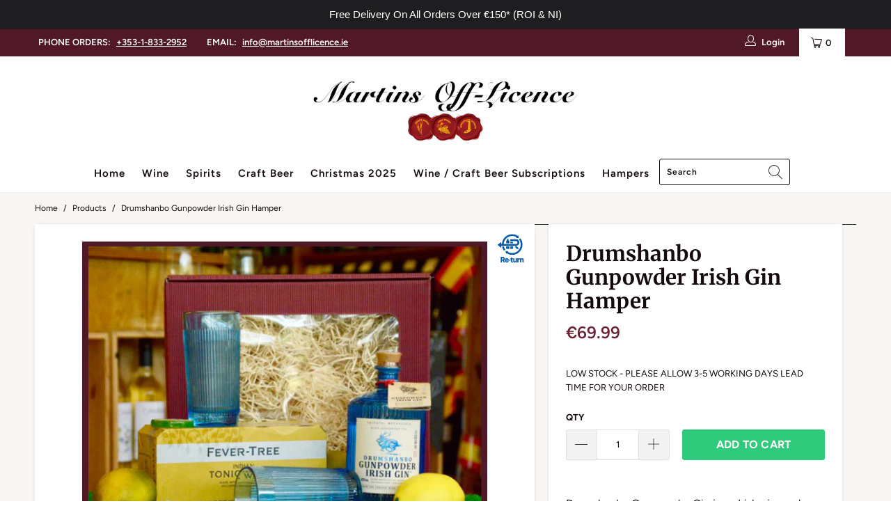

--- FILE ---
content_type: text/html; charset=utf-8
request_url: https://martinsofflicence.ie/products/drumshanbo-gunpowder-irish-gin-hamper
body_size: 95099
content:


 <!DOCTYPE html>
<html lang="en"> <head> <meta charset="utf-8"> <meta http-equiv="cleartype" content="on"> <meta name="robots" content="index,follow"> <!-- Mobile Specific Metas --> <meta name="HandheldFriendly" content="True"> <meta name="MobileOptimized" content="320"> <meta name="viewport" content="width=device-width,initial-scale=1"> <meta name="theme-color" content="#ffffff"> <title>
      Drumshanbo Gunpowder Irish Gin Hamper - Martins Off Licence</title> <!-- Google Tag Manager --> <script>(function(w,d,s,l,i){w[l]=w[l]||[];w[l].push({'gtm.start':
    new Date().getTime(),event:'gtm.js'});var f=d.getElementsByTagName(s)[0],
    j=d.createElement(s),dl=l!='dataLayer'?'&l='+l:'';j.async=true;j.src=
    'https://www.googletagmanager.com/gtm.js?id='+i+dl;f.parentNode.insertBefore(j,f);
    })(window,document,'script','dataLayer','GTM-W9BC3SN');</script> <!-- End Google Tag Manager --> <meta name="google-site-verification" content="62yxw2wdQKGShJPVO4O_I1svLz4dsFrKCbvmSxyQHSs" /> <link rel="preconnect dns-prefetch" href="https://fonts.shopifycdn.com" /> <link rel="preconnect dns-prefetch" href="https://cdn.shopify.com" /> <link rel="preconnect dns-prefetch" href="https://v.shopify.com" /> <link rel="preconnect dns-prefetch" href="https://cdn.shopifycloud.com" /> <link rel="preconnect dns-prefetch" href="https://productreviews.shopifycdn.com" /> <script src="https://www.google.com/recaptcha/api.js" async defer></script> <link rel="stylesheet" href="https://cdnjs.cloudflare.com/ajax/libs/fancybox/3.5.6/jquery.fancybox.css"> <!-- Stylesheets for Turbo 4.1.0 --> <link href="//martinsofflicence.ie/cdn/shop/t/15/assets/styles.scss.css?v=136236158043499073681762521961" rel="stylesheet" type="text/css" media="all" />
<!-- load your custom Sommelier CSS -->
<link rel="stylesheet" href="//martinsofflicence.ie/cdn/shop/t/15/assets/sommelier.css?v=69878081790524943151752306522" /> <script>
      window.lazySizesConfig = window.lazySizesConfig || {};

      lazySizesConfig.expand = 300;
      lazySizesConfig.loadHidden = false;

      /*! lazysizes - v4.1.4 */
      !function(a,b){var c=b(a,a.document);a.lazySizes=c,"object"==typeof module&&module.exports&&(module.exports=c)}(window,function(a,b){"use strict";if(b.getElementsByClassName){var c,d,e=b.documentElement,f=a.Date,g=a.HTMLPictureElement,h="addEventListener",i="getAttribute",j=a[h],k=a.setTimeout,l=a.requestAnimationFrame||k,m=a.requestIdleCallback,n=/^picture$/i,o=["load","error","lazyincluded","_lazyloaded"],p={},q=Array.prototype.forEach,r=function(a,b){return p[b]||(p[b]=new RegExp("(\\s|^)"+b+"(\\s|$)")),p[b].test(a[i]("class")||"")&&p[b]},s=function(a,b){r(a,b)||a.setAttribute("class",(a[i]("class")||"").trim()+" "+b)},t=function(a,b){var c;(c=r(a,b))&&a.setAttribute("class",(a[i]("class")||"").replace(c," "))},u=function(a,b,c){var d=c?h:"removeEventListener";c&&u(a,b),o.forEach(function(c){a[d](c,b)})},v=function(a,d,e,f,g){var h=b.createEvent("Event");return e||(e={}),e.instance=c,h.initEvent(d,!f,!g),h.detail=e,a.dispatchEvent(h),h},w=function(b,c){var e;!g&&(e=a.picturefill||d.pf)?(c&&c.src&&!b[i]("srcset")&&b.setAttribute("srcset",c.src),e({reevaluate:!0,elements:[b]})):c&&c.src&&(b.src=c.src)},x=function(a,b){return(getComputedStyle(a,null)||{})[b]},y=function(a,b,c){for(c=c||a.offsetWidth;c<d.minSize&&b&&!a._lazysizesWidth;)c=b.offsetWidth,b=b.parentNode;return c},z=function(){var a,c,d=[],e=[],f=d,g=function(){var b=f;for(f=d.length?e:d,a=!0,c=!1;b.length;)b.shift()();a=!1},h=function(d,e){a&&!e?d.apply(this,arguments):(f.push(d),c||(c=!0,(b.hidden?k:l)(g)))};return h._lsFlush=g,h}(),A=function(a,b){return b?function(){z(a)}:function(){var b=this,c=arguments;z(function(){a.apply(b,c)})}},B=function(a){var b,c=0,e=d.throttleDelay,g=d.ricTimeout,h=function(){b=!1,c=f.now(),a()},i=m&&g>49?function(){m(h,{timeout:g}),g!==d.ricTimeout&&(g=d.ricTimeout)}:A(function(){k(h)},!0);return function(a){var d;(a=a===!0)&&(g=33),b||(b=!0,d=e-(f.now()-c),0>d&&(d=0),a||9>d?i():k(i,d))}},C=function(a){var b,c,d=99,e=function(){b=null,a()},g=function(){var a=f.now()-c;d>a?k(g,d-a):(m||e)(e)};return function(){c=f.now(),b||(b=k(g,d))}};!function(){var b,c={lazyClass:"lazyload",loadedClass:"lazyloaded",loadingClass:"lazyloading",preloadClass:"lazypreload",errorClass:"lazyerror",autosizesClass:"lazyautosizes",srcAttr:"data-src",srcsetAttr:"data-srcset",sizesAttr:"data-sizes",minSize:40,customMedia:{},init:!0,expFactor:1.5,hFac:.8,loadMode:2,loadHidden:!0,ricTimeout:0,throttleDelay:125};d=a.lazySizesConfig||a.lazysizesConfig||{};for(b in c)b in d||(d[b]=c[b]);a.lazySizesConfig=d,k(function(){d.init&&F()})}();var D=function(){var g,l,m,o,p,y,D,F,G,H,I,J,K,L,M=/^img$/i,N=/^iframe$/i,O="onscroll"in a&&!/(gle|ing)bot/.test(navigator.userAgent),P=0,Q=0,R=0,S=-1,T=function(a){R--,a&&a.target&&u(a.target,T),(!a||0>R||!a.target)&&(R=0)},U=function(a,c){var d,f=a,g="hidden"==x(b.body,"visibility")||"hidden"!=x(a.parentNode,"visibility")&&"hidden"!=x(a,"visibility");for(F-=c,I+=c,G-=c,H+=c;g&&(f=f.offsetParent)&&f!=b.body&&f!=e;)g=(x(f,"opacity")||1)>0,g&&"visible"!=x(f,"overflow")&&(d=f.getBoundingClientRect(),g=H>d.left&&G<d.right&&I>d.top-1&&F<d.bottom+1);return g},V=function(){var a,f,h,j,k,m,n,p,q,r=c.elements;if((o=d.loadMode)&&8>R&&(a=r.length)){f=0,S++,null==K&&("expand"in d||(d.expand=e.clientHeight>500&&e.clientWidth>500?500:370),J=d.expand,K=J*d.expFactor),K>Q&&1>R&&S>2&&o>2&&!b.hidden?(Q=K,S=0):Q=o>1&&S>1&&6>R?J:P;for(;a>f;f++)if(r[f]&&!r[f]._lazyRace)if(O)if((p=r[f][i]("data-expand"))&&(m=1*p)||(m=Q),q!==m&&(y=innerWidth+m*L,D=innerHeight+m,n=-1*m,q=m),h=r[f].getBoundingClientRect(),(I=h.bottom)>=n&&(F=h.top)<=D&&(H=h.right)>=n*L&&(G=h.left)<=y&&(I||H||G||F)&&(d.loadHidden||"hidden"!=x(r[f],"visibility"))&&(l&&3>R&&!p&&(3>o||4>S)||U(r[f],m))){if(ba(r[f]),k=!0,R>9)break}else!k&&l&&!j&&4>R&&4>S&&o>2&&(g[0]||d.preloadAfterLoad)&&(g[0]||!p&&(I||H||G||F||"auto"!=r[f][i](d.sizesAttr)))&&(j=g[0]||r[f]);else ba(r[f]);j&&!k&&ba(j)}},W=B(V),X=function(a){s(a.target,d.loadedClass),t(a.target,d.loadingClass),u(a.target,Z),v(a.target,"lazyloaded")},Y=A(X),Z=function(a){Y({target:a.target})},$=function(a,b){try{a.contentWindow.location.replace(b)}catch(c){a.src=b}},_=function(a){var b,c=a[i](d.srcsetAttr);(b=d.customMedia[a[i]("data-media")||a[i]("media")])&&a.setAttribute("media",b),c&&a.setAttribute("srcset",c)},aa=A(function(a,b,c,e,f){var g,h,j,l,o,p;(o=v(a,"lazybeforeunveil",b)).defaultPrevented||(e&&(c?s(a,d.autosizesClass):a.setAttribute("sizes",e)),h=a[i](d.srcsetAttr),g=a[i](d.srcAttr),f&&(j=a.parentNode,l=j&&n.test(j.nodeName||"")),p=b.firesLoad||"src"in a&&(h||g||l),o={target:a},p&&(u(a,T,!0),clearTimeout(m),m=k(T,2500),s(a,d.loadingClass),u(a,Z,!0)),l&&q.call(j.getElementsByTagName("source"),_),h?a.setAttribute("srcset",h):g&&!l&&(N.test(a.nodeName)?$(a,g):a.src=g),f&&(h||l)&&w(a,{src:g})),a._lazyRace&&delete a._lazyRace,t(a,d.lazyClass),z(function(){(!p||a.complete&&a.naturalWidth>1)&&(p?T(o):R--,X(o))},!0)}),ba=function(a){var b,c=M.test(a.nodeName),e=c&&(a[i](d.sizesAttr)||a[i]("sizes")),f="auto"==e;(!f&&l||!c||!a[i]("src")&&!a.srcset||a.complete||r(a,d.errorClass)||!r(a,d.lazyClass))&&(b=v(a,"lazyunveilread").detail,f&&E.updateElem(a,!0,a.offsetWidth),a._lazyRace=!0,R++,aa(a,b,f,e,c))},ca=function(){if(!l){if(f.now()-p<999)return void k(ca,999);var a=C(function(){d.loadMode=3,W()});l=!0,d.loadMode=3,W(),j("scroll",function(){3==d.loadMode&&(d.loadMode=2),a()},!0)}};return{_:function(){p=f.now(),c.elements=b.getElementsByClassName(d.lazyClass),g=b.getElementsByClassName(d.lazyClass+" "+d.preloadClass),L=d.hFac,j("scroll",W,!0),j("resize",W,!0),a.MutationObserver?new MutationObserver(W).observe(e,{childList:!0,subtree:!0,attributes:!0}):(e[h]("DOMNodeInserted",W,!0),e[h]("DOMAttrModified",W,!0),setInterval(W,999)),j("hashchange",W,!0),["focus","mouseover","click","load","transitionend","animationend","webkitAnimationEnd"].forEach(function(a){b[h](a,W,!0)}),/d$|^c/.test(b.readyState)?ca():(j("load",ca),b[h]("DOMContentLoaded",W),k(ca,2e4)),c.elements.length?(V(),z._lsFlush()):W()},checkElems:W,unveil:ba}}(),E=function(){var a,c=A(function(a,b,c,d){var e,f,g;if(a._lazysizesWidth=d,d+="px",a.setAttribute("sizes",d),n.test(b.nodeName||""))for(e=b.getElementsByTagName("source"),f=0,g=e.length;g>f;f++)e[f].setAttribute("sizes",d);c.detail.dataAttr||w(a,c.detail)}),e=function(a,b,d){var e,f=a.parentNode;f&&(d=y(a,f,d),e=v(a,"lazybeforesizes",{width:d,dataAttr:!!b}),e.defaultPrevented||(d=e.detail.width,d&&d!==a._lazysizesWidth&&c(a,f,e,d)))},f=function(){var b,c=a.length;if(c)for(b=0;c>b;b++)e(a[b])},g=C(f);return{_:function(){a=b.getElementsByClassName(d.autosizesClass),j("resize",g)},checkElems:g,updateElem:e}}(),F=function(){F.i||(F.i=!0,E._(),D._())};return c={cfg:d,autoSizer:E,loader:D,init:F,uP:w,aC:s,rC:t,hC:r,fire:v,gW:y,rAF:z}}});

      /*! lazysizes - v4.1.4 */
      !function(a,b){var c=function(){b(a.lazySizes),a.removeEventListener("lazyunveilread",c,!0)};b=b.bind(null,a,a.document),"object"==typeof module&&module.exports?b(require("lazysizes")):a.lazySizes?c():a.addEventListener("lazyunveilread",c,!0)}(window,function(a,b,c){"use strict";function d(){this.ratioElems=b.getElementsByClassName("lazyaspectratio"),this._setupEvents(),this.processImages()}if(a.addEventListener){var e,f,g,h=Array.prototype.forEach,i=/^picture$/i,j="data-aspectratio",k="img["+j+"]",l=function(b){return a.matchMedia?(l=function(a){return!a||(matchMedia(a)||{}).matches})(b):a.Modernizr&&Modernizr.mq?!b||Modernizr.mq(b):!b},m=c.aC,n=c.rC,o=c.cfg;d.prototype={_setupEvents:function(){var a=this,c=function(b){b.naturalWidth<36?a.addAspectRatio(b,!0):a.removeAspectRatio(b,!0)},d=function(){a.processImages()};b.addEventListener("load",function(a){a.target.getAttribute&&a.target.getAttribute(j)&&c(a.target)},!0),addEventListener("resize",function(){var b,d=function(){h.call(a.ratioElems,c)};return function(){clearTimeout(b),b=setTimeout(d,99)}}()),b.addEventListener("DOMContentLoaded",d),addEventListener("load",d)},processImages:function(a){var c,d;a||(a=b),c="length"in a&&!a.nodeName?a:a.querySelectorAll(k);for(d=0;d<c.length;d++)c[d].naturalWidth>36?this.removeAspectRatio(c[d]):this.addAspectRatio(c[d])},getSelectedRatio:function(a){var b,c,d,e,f,g=a.parentNode;if(g&&i.test(g.nodeName||""))for(d=g.getElementsByTagName("source"),b=0,c=d.length;c>b;b++)if(e=d[b].getAttribute("data-media")||d[b].getAttribute("media"),o.customMedia[e]&&(e=o.customMedia[e]),l(e)){f=d[b].getAttribute(j);break}return f||a.getAttribute(j)||""},parseRatio:function(){var a=/^\s*([+\d\.]+)(\s*[\/x]\s*([+\d\.]+))?\s*$/,b={};return function(c){var d;return!b[c]&&(d=c.match(a))&&(d[3]?b[c]=d[1]/d[3]:b[c]=1*d[1]),b[c]}}(),addAspectRatio:function(b,c){var d,e=b.offsetWidth,f=b.offsetHeight;return c||m(b,"lazyaspectratio"),36>e&&0>=f?void((e||f&&a.console)&&console.log("Define width or height of image, so we can calculate the other dimension")):(d=this.getSelectedRatio(b),d=this.parseRatio(d),void(d&&(e?b.style.height=e/d+"px":b.style.width=f*d+"px")))},removeAspectRatio:function(a){n(a,"lazyaspectratio"),a.style.height="",a.style.width="",a.removeAttribute(j)}},f=function(){g=a.jQuery||a.Zepto||a.shoestring||a.$,g&&g.fn&&!g.fn.imageRatio&&g.fn.filter&&g.fn.add&&g.fn.find?g.fn.imageRatio=function(){return e.processImages(this.find(k).add(this.filter(k))),this}:g=!1},f(),setTimeout(f),e=new d,a.imageRatio=e,"object"==typeof module&&module.exports?module.exports=e:"function"==typeof define&&define.amd&&define(e)}});

        /*! lazysizes - v4.1.5 */
        !function(a,b){var c=function(){b(a.lazySizes),a.removeEventListener("lazyunveilread",c,!0)};b=b.bind(null,a,a.document),"object"==typeof module&&module.exports?b(require("lazysizes")):a.lazySizes?c():a.addEventListener("lazyunveilread",c,!0)}(window,function(a,b,c){"use strict";if(a.addEventListener){var d=/\s+/g,e=/\s*\|\s+|\s+\|\s*/g,f=/^(.+?)(?:\s+\[\s*(.+?)\s*\])(?:\s+\[\s*(.+?)\s*\])?$/,g=/^\s*\(*\s*type\s*:\s*(.+?)\s*\)*\s*$/,h=/\(|\)|'/,i={contain:1,cover:1},j=function(a){var b=c.gW(a,a.parentNode);return(!a._lazysizesWidth||b>a._lazysizesWidth)&&(a._lazysizesWidth=b),a._lazysizesWidth},k=function(a){var b;return b=(getComputedStyle(a)||{getPropertyValue:function(){}}).getPropertyValue("background-size"),!i[b]&&i[a.style.backgroundSize]&&(b=a.style.backgroundSize),b},l=function(a,b){if(b){var c=b.match(g);c&&c[1]?a.setAttribute("type",c[1]):a.setAttribute("media",lazySizesConfig.customMedia[b]||b)}},m=function(a,c,g){var h=b.createElement("picture"),i=c.getAttribute(lazySizesConfig.sizesAttr),j=c.getAttribute("data-ratio"),k=c.getAttribute("data-optimumx");c._lazybgset&&c._lazybgset.parentNode==c&&c.removeChild(c._lazybgset),Object.defineProperty(g,"_lazybgset",{value:c,writable:!0}),Object.defineProperty(c,"_lazybgset",{value:h,writable:!0}),a=a.replace(d," ").split(e),h.style.display="none",g.className=lazySizesConfig.lazyClass,1!=a.length||i||(i="auto"),a.forEach(function(a){var c,d=b.createElement("source");i&&"auto"!=i&&d.setAttribute("sizes",i),(c=a.match(f))?(d.setAttribute(lazySizesConfig.srcsetAttr,c[1]),l(d,c[2]),l(d,c[3])):d.setAttribute(lazySizesConfig.srcsetAttr,a),h.appendChild(d)}),i&&(g.setAttribute(lazySizesConfig.sizesAttr,i),c.removeAttribute(lazySizesConfig.sizesAttr),c.removeAttribute("sizes")),k&&g.setAttribute("data-optimumx",k),j&&g.setAttribute("data-ratio",j),h.appendChild(g),c.appendChild(h)},n=function(a){if(a.target._lazybgset){var b=a.target,d=b._lazybgset,e=b.currentSrc||b.src;if(e){var f=c.fire(d,"bgsetproxy",{src:e,useSrc:h.test(e)?JSON.stringify(e):e});f.defaultPrevented||(d.style.backgroundImage="url("+f.detail.useSrc+")")}b._lazybgsetLoading&&(c.fire(d,"_lazyloaded",{},!1,!0),delete b._lazybgsetLoading)}};addEventListener("lazybeforeunveil",function(a){var d,e,f;!a.defaultPrevented&&(d=a.target.getAttribute("data-bgset"))&&(f=a.target,e=b.createElement("img"),e.alt="",e._lazybgsetLoading=!0,a.detail.firesLoad=!0,m(d,f,e),setTimeout(function(){c.loader.unveil(e),c.rAF(function(){c.fire(e,"_lazyloaded",{},!0,!0),e.complete&&n({target:e})})}))}),b.addEventListener("load",n,!0),a.addEventListener("lazybeforesizes",function(a){if(a.detail.instance==c&&a.target._lazybgset&&a.detail.dataAttr){var b=a.target._lazybgset,d=k(b);i[d]&&(a.target._lazysizesParentFit=d,c.rAF(function(){a.target.setAttribute("data-parent-fit",d),a.target._lazysizesParentFit&&delete a.target._lazysizesParentFit}))}},!0),b.documentElement.addEventListener("lazybeforesizes",function(a){!a.defaultPrevented&&a.target._lazybgset&&a.detail.instance==c&&(a.detail.width=j(a.target._lazybgset))})}});</script> <meta name="description" content="Drumshanbo Gunpowder Gin is an Irish gin made with juniper, angelica, orris, caraway, coriander, meadowsweet, cardamom and star anise as well as vapour infused oriental lemon and lime, fresh grapefruit and gunpowder tea! The makings of a perfect G &amp;amp; T with this hamper. Hamper includes: 1 x 70cl bottle of Drumshanbo" /> <link rel="shortcut icon" type="image/x-icon" href="//martinsofflicence.ie/cdn/shop/files/MAartins-off-licence-favicon_180x180.png?v=1613528150"> <link rel="apple-touch-icon" href="//martinsofflicence.ie/cdn/shop/files/MAartins-off-licence-favicon_180x180.png?v=1613528150"/> <link rel="apple-touch-icon" sizes="57x57" href="//martinsofflicence.ie/cdn/shop/files/MAartins-off-licence-favicon_57x57.png?v=1613528150"/> <link rel="apple-touch-icon" sizes="60x60" href="//martinsofflicence.ie/cdn/shop/files/MAartins-off-licence-favicon_60x60.png?v=1613528150"/> <link rel="apple-touch-icon" sizes="72x72" href="//martinsofflicence.ie/cdn/shop/files/MAartins-off-licence-favicon_72x72.png?v=1613528150"/> <link rel="apple-touch-icon" sizes="76x76" href="//martinsofflicence.ie/cdn/shop/files/MAartins-off-licence-favicon_76x76.png?v=1613528150"/> <link rel="apple-touch-icon" sizes="114x114" href="//martinsofflicence.ie/cdn/shop/files/MAartins-off-licence-favicon_114x114.png?v=1613528150"/> <link rel="apple-touch-icon" sizes="180x180" href="//martinsofflicence.ie/cdn/shop/files/MAartins-off-licence-favicon_180x180.png?v=1613528150"/> <link rel="apple-touch-icon" sizes="228x228" href="//martinsofflicence.ie/cdn/shop/files/MAartins-off-licence-favicon_228x228.png?v=1613528150"/> <link rel="canonical" href="https://martinsofflicence.ie/products/drumshanbo-gunpowder-irish-gin-hamper" /> <script>window.performance && window.performance.mark && window.performance.mark('shopify.content_for_header.start');</script><meta name="google-site-verification" content="fNjdCRzBYt9P90F-j-EBOL3WwYqhLKyGW7QaShb-FYw">
<meta id="shopify-digital-wallet" name="shopify-digital-wallet" content="/24561090612/digital_wallets/dialog">
<meta name="shopify-checkout-api-token" content="b92984277a56972563eb8f7c3525676e">
<meta id="in-context-paypal-metadata" data-shop-id="24561090612" data-venmo-supported="false" data-environment="production" data-locale="en_US" data-paypal-v4="true" data-currency="EUR">
<link rel="alternate" type="application/json+oembed" href="https://martinsofflicence.ie/products/drumshanbo-gunpowder-irish-gin-hamper.oembed">
<script async="async" src="/checkouts/internal/preloads.js?locale=en-IE"></script>
<link rel="preconnect" href="https://shop.app" crossorigin="anonymous">
<script async="async" src="https://shop.app/checkouts/internal/preloads.js?locale=en-IE&shop_id=24561090612" crossorigin="anonymous"></script>
<script id="apple-pay-shop-capabilities" type="application/json">{"shopId":24561090612,"countryCode":"IE","currencyCode":"EUR","merchantCapabilities":["supports3DS"],"merchantId":"gid:\/\/shopify\/Shop\/24561090612","merchantName":"Martins Off Licence ","requiredBillingContactFields":["postalAddress","email","phone"],"requiredShippingContactFields":["postalAddress","email","phone"],"shippingType":"shipping","supportedNetworks":["visa","maestro","masterCard","amex"],"total":{"type":"pending","label":"Martins Off Licence ","amount":"1.00"},"shopifyPaymentsEnabled":true,"supportsSubscriptions":true}</script>
<script id="shopify-features" type="application/json">{"accessToken":"b92984277a56972563eb8f7c3525676e","betas":["rich-media-storefront-analytics"],"domain":"martinsofflicence.ie","predictiveSearch":true,"shopId":24561090612,"locale":"en"}</script>
<script>var Shopify = Shopify || {};
Shopify.shop = "martins-offlicence.myshopify.com";
Shopify.locale = "en";
Shopify.currency = {"active":"EUR","rate":"1.0"};
Shopify.country = "IE";
Shopify.theme = {"name":"Copy of Martin's-Off-Licence-FelleMedia-V1.5-19\/10","id":132714037481,"schema_name":"Turbo","schema_version":"4.1.0","theme_store_id":null,"role":"main"};
Shopify.theme.handle = "null";
Shopify.theme.style = {"id":null,"handle":null};
Shopify.cdnHost = "martinsofflicence.ie/cdn";
Shopify.routes = Shopify.routes || {};
Shopify.routes.root = "/";</script>
<script type="module">!function(o){(o.Shopify=o.Shopify||{}).modules=!0}(window);</script>
<script>!function(o){function n(){var o=[];function n(){o.push(Array.prototype.slice.apply(arguments))}return n.q=o,n}var t=o.Shopify=o.Shopify||{};t.loadFeatures=n(),t.autoloadFeatures=n()}(window);</script>
<script>
  window.ShopifyPay = window.ShopifyPay || {};
  window.ShopifyPay.apiHost = "shop.app\/pay";
  window.ShopifyPay.redirectState = null;
</script>
<script id="shop-js-analytics" type="application/json">{"pageType":"product"}</script>
<script defer="defer" async type="module" src="//martinsofflicence.ie/cdn/shopifycloud/shop-js/modules/v2/client.init-shop-cart-sync_BApSsMSl.en.esm.js"></script>
<script defer="defer" async type="module" src="//martinsofflicence.ie/cdn/shopifycloud/shop-js/modules/v2/chunk.common_CBoos6YZ.esm.js"></script>
<script type="module">
  await import("//martinsofflicence.ie/cdn/shopifycloud/shop-js/modules/v2/client.init-shop-cart-sync_BApSsMSl.en.esm.js");
await import("//martinsofflicence.ie/cdn/shopifycloud/shop-js/modules/v2/chunk.common_CBoos6YZ.esm.js");

  window.Shopify.SignInWithShop?.initShopCartSync?.({"fedCMEnabled":true,"windoidEnabled":true});

</script>
<script>
  window.Shopify = window.Shopify || {};
  if (!window.Shopify.featureAssets) window.Shopify.featureAssets = {};
  window.Shopify.featureAssets['shop-js'] = {"shop-cart-sync":["modules/v2/client.shop-cart-sync_DJczDl9f.en.esm.js","modules/v2/chunk.common_CBoos6YZ.esm.js"],"init-fed-cm":["modules/v2/client.init-fed-cm_BzwGC0Wi.en.esm.js","modules/v2/chunk.common_CBoos6YZ.esm.js"],"init-windoid":["modules/v2/client.init-windoid_BS26ThXS.en.esm.js","modules/v2/chunk.common_CBoos6YZ.esm.js"],"shop-cash-offers":["modules/v2/client.shop-cash-offers_DthCPNIO.en.esm.js","modules/v2/chunk.common_CBoos6YZ.esm.js","modules/v2/chunk.modal_Bu1hFZFC.esm.js"],"shop-button":["modules/v2/client.shop-button_D_JX508o.en.esm.js","modules/v2/chunk.common_CBoos6YZ.esm.js"],"init-shop-email-lookup-coordinator":["modules/v2/client.init-shop-email-lookup-coordinator_DFwWcvrS.en.esm.js","modules/v2/chunk.common_CBoos6YZ.esm.js"],"shop-toast-manager":["modules/v2/client.shop-toast-manager_tEhgP2F9.en.esm.js","modules/v2/chunk.common_CBoos6YZ.esm.js"],"shop-login-button":["modules/v2/client.shop-login-button_DwLgFT0K.en.esm.js","modules/v2/chunk.common_CBoos6YZ.esm.js","modules/v2/chunk.modal_Bu1hFZFC.esm.js"],"avatar":["modules/v2/client.avatar_BTnouDA3.en.esm.js"],"init-shop-cart-sync":["modules/v2/client.init-shop-cart-sync_BApSsMSl.en.esm.js","modules/v2/chunk.common_CBoos6YZ.esm.js"],"pay-button":["modules/v2/client.pay-button_BuNmcIr_.en.esm.js","modules/v2/chunk.common_CBoos6YZ.esm.js"],"init-shop-for-new-customer-accounts":["modules/v2/client.init-shop-for-new-customer-accounts_DrjXSI53.en.esm.js","modules/v2/client.shop-login-button_DwLgFT0K.en.esm.js","modules/v2/chunk.common_CBoos6YZ.esm.js","modules/v2/chunk.modal_Bu1hFZFC.esm.js"],"init-customer-accounts-sign-up":["modules/v2/client.init-customer-accounts-sign-up_TlVCiykN.en.esm.js","modules/v2/client.shop-login-button_DwLgFT0K.en.esm.js","modules/v2/chunk.common_CBoos6YZ.esm.js","modules/v2/chunk.modal_Bu1hFZFC.esm.js"],"shop-follow-button":["modules/v2/client.shop-follow-button_C5D3XtBb.en.esm.js","modules/v2/chunk.common_CBoos6YZ.esm.js","modules/v2/chunk.modal_Bu1hFZFC.esm.js"],"checkout-modal":["modules/v2/client.checkout-modal_8TC_1FUY.en.esm.js","modules/v2/chunk.common_CBoos6YZ.esm.js","modules/v2/chunk.modal_Bu1hFZFC.esm.js"],"init-customer-accounts":["modules/v2/client.init-customer-accounts_C0Oh2ljF.en.esm.js","modules/v2/client.shop-login-button_DwLgFT0K.en.esm.js","modules/v2/chunk.common_CBoos6YZ.esm.js","modules/v2/chunk.modal_Bu1hFZFC.esm.js"],"lead-capture":["modules/v2/client.lead-capture_Cq0gfm7I.en.esm.js","modules/v2/chunk.common_CBoos6YZ.esm.js","modules/v2/chunk.modal_Bu1hFZFC.esm.js"],"shop-login":["modules/v2/client.shop-login_BmtnoEUo.en.esm.js","modules/v2/chunk.common_CBoos6YZ.esm.js","modules/v2/chunk.modal_Bu1hFZFC.esm.js"],"payment-terms":["modules/v2/client.payment-terms_BHOWV7U_.en.esm.js","modules/v2/chunk.common_CBoos6YZ.esm.js","modules/v2/chunk.modal_Bu1hFZFC.esm.js"]};
</script>
<script>(function() {
  var isLoaded = false;
  function asyncLoad() {
    if (isLoaded) return;
    isLoaded = true;
    var urls = ["\/\/code.tidio.co\/mxyn82o7qcy1lmvgkopfjkamq7uf0uq9.js?shop=martins-offlicence.myshopify.com","https:\/\/cdn.shopify.com\/s\/files\/1\/0245\/6109\/0612\/t\/15\/assets\/booster_eu_cookie_24561090612.js?v=1655060191\u0026shop=martins-offlicence.myshopify.com","https:\/\/cdn-app.sealsubscriptions.com\/shopify\/public\/js\/sealsubscriptions.js?shop=martins-offlicence.myshopify.com","https:\/\/cdn.giftship.app\/build\/storefront\/giftship.js?shop=martins-offlicence.myshopify.com","https:\/\/cdn.hextom.com\/js\/eventpromotionbar.js?shop=martins-offlicence.myshopify.com","https:\/\/cdn.hextom.com\/js\/quickannouncementbar.js?shop=martins-offlicence.myshopify.com","https:\/\/apps-shop.segmentify.com\/scripts\/js\/shop.js?app=trendify\u0026shop=martins-offlicence.myshopify.com"];
    for (var i = 0; i <urls.length; i++) {
      var s = document.createElement('script');
      s.type = 'text/javascript';
      s.async = true;
      s.src = urls[i];
      var x = document.getElementsByTagName('script')[0];
      x.parentNode.insertBefore(s, x);
    }
  };
  if(window.attachEvent) {
    window.attachEvent('onload', asyncLoad);
  } else {
    window.addEventListener('load', asyncLoad, false);
  }
})();</script>
<script id="__st">var __st={"a":24561090612,"offset":0,"reqid":"c6849e13-3088-4c8f-9cc8-ae3c8f8b5dcd-1768896219","pageurl":"martinsofflicence.ie\/products\/drumshanbo-gunpowder-irish-gin-hamper","u":"c4c11c73049b","p":"product","rtyp":"product","rid":6679507271838};</script>
<script>window.ShopifyPaypalV4VisibilityTracking = true;</script>
<script id="captcha-bootstrap">!function(){'use strict';const t='contact',e='account',n='new_comment',o=[[t,t],['blogs',n],['comments',n],[t,'customer']],c=[[e,'customer_login'],[e,'guest_login'],[e,'recover_customer_password'],[e,'create_customer']],r=t=>t.map((([t,e])=>`form[action*='/${t}']:not([data-nocaptcha='true']) input[name='form_type'][value='${e}']`)).join(','),a=t=>()=>t?[...document.querySelectorAll(t)].map((t=>t.form)):[];function s(){const t=[...o],e=r(t);return a(e)}const i='password',u='form_key',d=['recaptcha-v3-token','g-recaptcha-response','h-captcha-response',i],f=()=>{try{return window.sessionStorage}catch{return}},m='__shopify_v',_=t=>t.elements[u];function p(t,e,n=!1){try{const o=window.sessionStorage,c=JSON.parse(o.getItem(e)),{data:r}=function(t){const{data:e,action:n}=t;return t[m]||n?{data:e,action:n}:{data:t,action:n}}(c);for(const[e,n]of Object.entries(r))t.elements[e]&&(t.elements[e].value=n);n&&o.removeItem(e)}catch(o){console.error('form repopulation failed',{error:o})}}const l='form_type',E='cptcha';function T(t){t.dataset[E]=!0}const w=window,h=w.document,L='Shopify',v='ce_forms',y='captcha';let A=!1;((t,e)=>{const n=(g='f06e6c50-85a8-45c8-87d0-21a2b65856fe',I='https://cdn.shopify.com/shopifycloud/storefront-forms-hcaptcha/ce_storefront_forms_captcha_hcaptcha.v1.5.2.iife.js',D={infoText:'Protected by hCaptcha',privacyText:'Privacy',termsText:'Terms'},(t,e,n)=>{const o=w[L][v],c=o.bindForm;if(c)return c(t,g,e,D).then(n);var r;o.q.push([[t,g,e,D],n]),r=I,A||(h.body.append(Object.assign(h.createElement('script'),{id:'captcha-provider',async:!0,src:r})),A=!0)});var g,I,D;w[L]=w[L]||{},w[L][v]=w[L][v]||{},w[L][v].q=[],w[L][y]=w[L][y]||{},w[L][y].protect=function(t,e){n(t,void 0,e),T(t)},Object.freeze(w[L][y]),function(t,e,n,w,h,L){const[v,y,A,g]=function(t,e,n){const i=e?o:[],u=t?c:[],d=[...i,...u],f=r(d),m=r(i),_=r(d.filter((([t,e])=>n.includes(e))));return[a(f),a(m),a(_),s()]}(w,h,L),I=t=>{const e=t.target;return e instanceof HTMLFormElement?e:e&&e.form},D=t=>v().includes(t);t.addEventListener('submit',(t=>{const e=I(t);if(!e)return;const n=D(e)&&!e.dataset.hcaptchaBound&&!e.dataset.recaptchaBound,o=_(e),c=g().includes(e)&&(!o||!o.value);(n||c)&&t.preventDefault(),c&&!n&&(function(t){try{if(!f())return;!function(t){const e=f();if(!e)return;const n=_(t);if(!n)return;const o=n.value;o&&e.removeItem(o)}(t);const e=Array.from(Array(32),(()=>Math.random().toString(36)[2])).join('');!function(t,e){_(t)||t.append(Object.assign(document.createElement('input'),{type:'hidden',name:u})),t.elements[u].value=e}(t,e),function(t,e){const n=f();if(!n)return;const o=[...t.querySelectorAll(`input[type='${i}']`)].map((({name:t})=>t)),c=[...d,...o],r={};for(const[a,s]of new FormData(t).entries())c.includes(a)||(r[a]=s);n.setItem(e,JSON.stringify({[m]:1,action:t.action,data:r}))}(t,e)}catch(e){console.error('failed to persist form',e)}}(e),e.submit())}));const S=(t,e)=>{t&&!t.dataset[E]&&(n(t,e.some((e=>e===t))),T(t))};for(const o of['focusin','change'])t.addEventListener(o,(t=>{const e=I(t);D(e)&&S(e,y())}));const B=e.get('form_key'),M=e.get(l),P=B&&M;t.addEventListener('DOMContentLoaded',(()=>{const t=y();if(P)for(const e of t)e.elements[l].value===M&&p(e,B);[...new Set([...A(),...v().filter((t=>'true'===t.dataset.shopifyCaptcha))])].forEach((e=>S(e,t)))}))}(h,new URLSearchParams(w.location.search),n,t,e,['guest_login'])})(!0,!0)}();</script>
<script integrity="sha256-4kQ18oKyAcykRKYeNunJcIwy7WH5gtpwJnB7kiuLZ1E=" data-source-attribution="shopify.loadfeatures" defer="defer" src="//martinsofflicence.ie/cdn/shopifycloud/storefront/assets/storefront/load_feature-a0a9edcb.js" crossorigin="anonymous"></script>
<script crossorigin="anonymous" defer="defer" src="//martinsofflicence.ie/cdn/shopifycloud/storefront/assets/shopify_pay/storefront-65b4c6d7.js?v=20250812"></script>
<script data-source-attribution="shopify.dynamic_checkout.dynamic.init">var Shopify=Shopify||{};Shopify.PaymentButton=Shopify.PaymentButton||{isStorefrontPortableWallets:!0,init:function(){window.Shopify.PaymentButton.init=function(){};var t=document.createElement("script");t.src="https://martinsofflicence.ie/cdn/shopifycloud/portable-wallets/latest/portable-wallets.en.js",t.type="module",document.head.appendChild(t)}};
</script>
<script data-source-attribution="shopify.dynamic_checkout.buyer_consent">
  function portableWalletsHideBuyerConsent(e){var t=document.getElementById("shopify-buyer-consent"),n=document.getElementById("shopify-subscription-policy-button");t&&n&&(t.classList.add("hidden"),t.setAttribute("aria-hidden","true"),n.removeEventListener("click",e))}function portableWalletsShowBuyerConsent(e){var t=document.getElementById("shopify-buyer-consent"),n=document.getElementById("shopify-subscription-policy-button");t&&n&&(t.classList.remove("hidden"),t.removeAttribute("aria-hidden"),n.addEventListener("click",e))}window.Shopify?.PaymentButton&&(window.Shopify.PaymentButton.hideBuyerConsent=portableWalletsHideBuyerConsent,window.Shopify.PaymentButton.showBuyerConsent=portableWalletsShowBuyerConsent);
</script>
<script>
  function portableWalletsCleanup(e){e&&e.src&&console.error("Failed to load portable wallets script "+e.src);var t=document.querySelectorAll("shopify-accelerated-checkout .shopify-payment-button__skeleton, shopify-accelerated-checkout-cart .wallet-cart-button__skeleton"),e=document.getElementById("shopify-buyer-consent");for(let e=0;e<t.length;e++)t[e].remove();e&&e.remove()}function portableWalletsNotLoadedAsModule(e){e instanceof ErrorEvent&&"string"==typeof e.message&&e.message.includes("import.meta")&&"string"==typeof e.filename&&e.filename.includes("portable-wallets")&&(window.removeEventListener("error",portableWalletsNotLoadedAsModule),window.Shopify.PaymentButton.failedToLoad=e,"loading"===document.readyState?document.addEventListener("DOMContentLoaded",window.Shopify.PaymentButton.init):window.Shopify.PaymentButton.init())}window.addEventListener("error",portableWalletsNotLoadedAsModule);
</script>

<script type="module" src="https://martinsofflicence.ie/cdn/shopifycloud/portable-wallets/latest/portable-wallets.en.js" onError="portableWalletsCleanup(this)" crossorigin="anonymous"></script>
<script nomodule>
  document.addEventListener("DOMContentLoaded", portableWalletsCleanup);
</script>

<link id="shopify-accelerated-checkout-styles" rel="stylesheet" media="screen" href="https://martinsofflicence.ie/cdn/shopifycloud/portable-wallets/latest/accelerated-checkout-backwards-compat.css" crossorigin="anonymous">
<style id="shopify-accelerated-checkout-cart">
        #shopify-buyer-consent {
  margin-top: 1em;
  display: inline-block;
  width: 100%;
}

#shopify-buyer-consent.hidden {
  display: none;
}

#shopify-subscription-policy-button {
  background: none;
  border: none;
  padding: 0;
  text-decoration: underline;
  font-size: inherit;
  cursor: pointer;
}

#shopify-subscription-policy-button::before {
  box-shadow: none;
}

      </style>

<script>window.performance && window.performance.mark && window.performance.mark('shopify.content_for_header.end');</script>
    

    

<meta name="author" content="Martins Off Licence ">
<meta property="og:url" content="https://martinsofflicence.ie/products/drumshanbo-gunpowder-irish-gin-hamper">
<meta property="og:site_name" content="Martins Off Licence "> <meta property="og:type" content="product"> <meta property="og:title" content="Drumshanbo Gunpowder Irish Gin Hamper"> <meta property="og:image" content="https://martinsofflicence.ie/cdn/shop/files/Untitled_design_6_600x.png?v=1760211025"> <meta property="og:image:secure_url" content="https://martinsofflicence.ie/cdn/shop/files/Untitled_design_6_600x.png?v=1760211025"> <meta property="og:price:amount" content="69.99"> <meta property="og:price:currency" content="EUR"> <meta property="og:description" content="Drumshanbo Gunpowder Gin is an Irish gin made with juniper, angelica, orris, caraway, coriander, meadowsweet, cardamom and star anise as well as vapour infused oriental lemon and lime, fresh grapefruit and gunpowder tea! The makings of a perfect G &amp;amp; T with this hamper. Hamper includes: 1 x 70cl bottle of Drumshanbo"> <meta name="twitter:site" content="@martinsfairview">

<meta name="twitter:card" content="summary"> <meta name="twitter:title" content="Drumshanbo Gunpowder Irish Gin Hamper"> <meta name="twitter:description" content="
Drumshanbo Gunpowder Gin is an Irish gin made with juniper, angelica, orris, caraway, coriander, meadowsweet, cardamom and star anise as well as vapour infused oriental lemon and lime, fresh grapefruit and gunpowder tea! The makings of a perfect G &amp;amp; T with this hamper.
Hamper includes:
1 x 70cl bottle of Drumshanbo Gunpowder Irish Gin Hamper
2 x glasses
8 x 150ml cans of Fever-Tree Indian Tonic Water"> <meta name="twitter:image" content="https://martinsofflicence.ie/cdn/shop/files/Untitled_design_6_240x.png?v=1760211025"> <meta name="twitter:image:width" content="240"> <meta name="twitter:image:height" content="240"> <link rel="alternate" hreflang="en-gb" href="https://martinsofflicence.ie/products/drumshanbo-gunpowder-irish-gin-hamper" /> <!--begin-bc-sf-filter-css--> <style data-id="bc-sf-filter-style" type="text/css">
      #bc-sf-filter-options-wrapper .bc-sf-filter-option-block .bc-sf-filter-block-title h3,
      #bc-sf-filter-tree-h .bc-sf-filter-option-block .bc-sf-filter-block-title a {}
      #bc-sf-filter-options-wrapper .bc-sf-filter-option-block .bc-sf-filter-block-content ul li a,
      #bc-sf-filter-tree-h .bc-sf-filter-option-block .bc-sf-filter-block-content ul li a {}
      #bc-sf-filter-tree-mobile button {}</style><link href="//martinsofflicence.ie/cdn/shop/t/15/assets/bc-sf-filter.scss.css?v=59947084955856413611695920913" rel="stylesheet" type="text/css" media="all" />

<!--end-bc-sf-filter-css--> <script>

  /**
   * IMPORTANT!
   * Do not edit this file. Any changes made could be overwritten by Giftship at
   * any time. If you need assistance, please reach out to us at support@gist-apps.com.
   *
   * The below code is critical to the functionality of Giftship's multiple shipping
   * address and bundle features. It also greatly improves the load time of the
   * application.
   */

  if (typeof(GIST) == 'undefined') {
    window.GIST = GIST = {};
  }
  if (typeof(GIST.f) == 'undefined') {
    GIST.f = {};
  }

  GIST.f._isEmpty = function(obj){

    for(var prop in obj) {
      if(obj.hasOwnProperty(prop)) {
        return false;
      }
    }

    return JSON.stringify(obj) === JSON.stringify({});

  };

  GIST.bundles   = [];
  GIST.remove    = {};
  GIST.discounts = [];

  
  
  

  

  
  GIST._bundleCart = false;
  

  

  
  if (GIST.remove && !GIST.f._isEmpty(GIST.remove) ) {

    GIST.xhr = new XMLHttpRequest();
    GIST.xhr.open('POST', Shopify.routes.root + 'cart/update.js');
    GIST.xhr.setRequestHeader('Content-Type', 'application/json');
    GIST.xhr.onload = function() {
      if (GIST.xhr.status === 200 && window.performance) {
         var navEntries = window.performance.getEntriesByType('navigation');
         if (navEntries.length > 0 && navEntries[0].type === 'back_forward') {
            location.reload();
         } else if (window.performance.navigation && window.performance.navigation.type == window.performance.navigation.TYPE_BACK_FORWARD) {
            location.reload();
         }
       }
    };
    GIST.xhr.send(JSON.stringify({updates:GIST.remove}));

  }
  

</script>





<script type="text/javascript" src="https://cdn.giftship.app/build/storefront/giftship.js" async></script>
<link rel="stylesheet" type="text/css" href="https://cdn.giftship.app/build/storefront/giftship.css">








  	 

    
<style>

    .primenWrapper ul, ol {
        display: block;
        margin-block-start: 1em;
        margin-block-end: 1em;
        margin-inline-start: 0px;
        margin-inline-end: 0px;
        padding-inline-start: 40px;
        list-style-type: revert;
    }
    .primenWrapper li {
        list-style: inherit;
        list-style-position: inside;
    }

    .prime-d-block{display:block;}
    .prime-d-inline-block{display:inline-block;}
						
    .prime-align-middle{vertical-align:middle;}
    .prime-align-top {vertical-align: top;}
    
    .prime-m-0{margin: 0rem;} 
    .prime-mr-0{margin-right: 0rem;} 
    .prime-ml-0{margin-left: 0rem;}
    .prime-mt-0{margin-top: 0rem;}
    .prime-mb-0{margin-bottom: 0rem;}
    
    .prime-m-1{margin: .25rem;} 
    .prime-mr-1{margin-right: .25rem;} 
    .prime-ml-1{margin-left: .25rem;}
    .prime-mt-1{margin-top: .25rem;}
    .prime-mb-1{margin-bottom: .25rem;}

    .prime-m-2{margin: .5rem;} 
    .prime-mr-2{margin-right: .5rem;} 
    .prime-ml-2{margin-left: .5rem;}
    .prime-mt-2{margin-top: .5rem;}
    .prime-mb-2{margin-bottom: .5rem;}

    .prime-m-3{margin: 1em;} 
    .prime-mr-3{margin-right: 1rem;} 
    .prime-ml-3{margin-left: 1rem;}
    .prime-mt-3{margin-top: 1rem;}
    .prime-mb-3{margin-bottom: 1rem;}

    .prime-m-4{margin: 1.5rem;} 
    .prime-mr-4{margin-right: 1.5rem;} 
    .prime-ml-4{margin-left: 1.5rem;}
    .prime-mt-4{margin-top: 1.5rem;}
    .prime-mb-4{margin-bottom: 1.5rem;}

    .prime-m-5{margin: 3rem;} 
    .prime-mr-5{margin-right: 3rem;} 
    .prime-ml-5{margin-left: 3rem;}
    .prime-mt-5{margin-top: 3rem;}
    .prime-mb-5{margin-bottom: 3rem;}

    .prime-p-0{padding: 0rem;} 
    .prime-pr-0{padding-right: 0rem;} 
    .prime-pl-0{padding-left: 0rem;}
    .prime-pt-0{padding-top: 0rem;}
    .prime-pb-0{padding-bottom: 0rem;}
    
    .prime-p-1{padding: .25rem;} 
    .prime-pr-1{padding-right: .25rem;} 
    .prime-pl-1{padding-left: .25rem;}
    .prime-pt-1{padding-top: .25rem;}
    .prime-pb-1{padding-bottom: .25rem;}

    .prime-p-2{padding: .5rem;} 
    .prime-pr-2{padding-right: .5rem;} 
    .prime-pl-2{padding-left: .5rem;}
    .prime-pt-2{padding-top: .5rem;}
    .prime-pb-2{padding-bottom: .5rem;}

    .prime-p-3{padding: 1em;} 
    .prime-pr-3{padding-right: 1rem;} 
    .prime-pl-3{padding-left: 1rem;}
    .prime-pt-3{padding-top: 1rem;}
    .prime-pb-3{padding-bottom: 1rem;}

    .prime-p-4{padding: 1.5rem;} 
    .prime-pr-4{padding-right: 1.5rem;} 
    .prime-pl-4{padding-left: 1.5rem;}
    .prime-pt-4{padding-top: 1.5rem;}
    .prime-pb-4{padding-bottom: 1.5rem;}

    .prime-p-5{padding: 3rem;} 
    .prime-pr-5{padding-right: 3rem;} 
    .prime-pl-5{padding-left: 3rem;}
    .prime-pt-5{padding-top: 3rem;}
    .prime-pb-5{padding-bottom: 3rem;}

    .prime-px-2{padding-left:.5rem;padding-right:.5rem;}
    .prime-py-1{padding-top:.25rem;padding-bottom:.25rem;}
    .prime-mx-auto{margin-left: auto;margin-right: auto;}
    .prime-text-center{text-align:center;}
    .prime-text-left{text-align:left;}

    .prime-px-0{padding-left:0px !important;padding-right:0px !important;}

    .primebanPhotoOuter {line-height: 0px;}

    @-ms-viewport{width:device-width}html{box-sizing:border-box;-ms-overflow-style:scrollbar}*,::after,::before{box-sizing:inherit}.prime-container{width:100%;padding-right:15px;padding-left:15px;margin-right:auto;margin-left:auto}@media (min-width:576px){.prime-container{max-width:540px}}@media (min-width:768px){.prime-container{max-width:720px}}@media (min-width:992px){.prime-container{max-width:960px}}@media (min-width:1200px){.prime-container{max-width:1140px}}.prime-container-fluid{width:100%;padding-right:15px;padding-left:15px;margin-right:auto;margin-left:auto}.prime-row{display:-ms-flexbox;display:flex;-ms-flex-wrap:wrap;flex-wrap:wrap;margin-right:-15px;margin-left:-15px}.prime-no-gutters{margin-right:0;margin-left:0}.prime-no-gutters>.col,.prime-no-gutters>[class*=col-]{padding-right:0;padding-left:0}.prime-col,.prime-col-1,.prime-col-10,.prime-col-11,.prime-col-12,.prime-col-2,.prime-col-3,.prime-col-4,.prime-col-5,.prime-col-6,.prime-col-7,.prime-col-8,.prime-col-9,.prime-col-auto,.prime-col-lg,.prime-col-lg-1,.prime-col-lg-10,.prime-col-lg-11,.prime-col-lg-12,.prime-col-lg-2,.prime-col-lg-3,.prime-col-lg-4,.prime-col-lg-5,.prime-col-lg-6,.prime-col-lg-7,.prime-col-lg-8,.prime-col-lg-9,.prime-col-lg-auto,.prime-col-md,.prime-col-md-1,.prime-col-md-10,.prime-col-md-11,.prime-col-md-12,.prime-col-md-2,.prime-col-md-3,.prime-col-md-4,.prime-col-md-5,.prime-col-md-6,.prime-col-md-7,.prime-col-md-8,.prime-col-md-9,.prime-col-md-auto,.prime-col-sm,.prime-col-sm-1,.prime-col-sm-10,.prime-col-sm-11,.prime-col-sm-12,.prime-col-sm-2,.prime-col-sm-3,.prime-col-sm-4,.prime-col-sm-5,.prime-col-sm-6,.prime-col-sm-7,.prime-col-sm-8,.prime-col-sm-9,.prime-col-sm-auto,.prime-col-xl,.prime-col-xl-1,.prime-col-xl-10,.prime-col-xl-11,.prime-col-xl-12,.prime-col-xl-2,.prime-col-xl-3,.prime-col-xl-4,.prime-col-xl-5,.prime-col-xl-6,.prime-col-xl-7,.prime-col-xl-8,.prime-col-xl-9,.prime-col-xl-auto{position:relative;width:100%;min-height:1px;padding-right:15px;padding-left:15px}.prime-col{-ms-flex-preferred-size:0;flex-basis:0;-ms-flex-positive:1;flex-grow:1;max-width:100%}.prime-col-auto{-ms-flex:0 0 auto;flex:0 0 auto;width:auto;max-width:none}.prime-col-1{-ms-flex:0 0 8.333333%;flex:0 0 8.333333%;max-width:8.333333%}.prime-col-2{-ms-flex:0 0 16.666667%;flex:0 0 16.666667%;max-width:16.666667%}.prime-col-3{-ms-flex:0 0 25%;flex:0 0 25%;max-width:25%}.prime-col-4{-ms-flex:0 0 33.333333%;flex:0 0 33.333333%;max-width:33.333333%}.prime-col-5{-ms-flex:0 0 41.666667%;flex:0 0 41.666667%;max-width:41.666667%}.prime-col-6{-ms-flex:0 0 50%;flex:0 0 50%;max-width:50%}.prime-col-7{-ms-flex:0 0 58.333333%;flex:0 0 58.333333%;max-width:58.333333%}.prime-col-8{-ms-flex:0 0 66.666667%;flex:0 0 66.666667%;max-width:66.666667%}.prime-col-9{-ms-flex:0 0 75%;flex:0 0 75%;max-width:75%}.prime-col-10{-ms-flex:0 0 83.333333%;flex:0 0 83.333333%;max-width:83.333333%}.prime-col-11{-ms-flex:0 0 91.666667%;flex:0 0 91.666667%;max-width:91.666667%}.prime-col-12{-ms-flex:0 0 100%;flex:0 0 100%;max-width:100%}.prime-order-first{-ms-flex-order:-1;order:-1}.prime-order-last{-ms-flex-order:13;order:13}.prime-order-0{-ms-flex-order:0;order:0}.prime-order-1{-ms-flex-order:1;order:1}.prime-order-2{-ms-flex-order:2;order:2}.prime-order-3{-ms-flex-order:3;order:3}.prime-order-4{-ms-flex-order:4;order:4}.prime-order-5{-ms-flex-order:5;order:5}.prime-order-6{-ms-flex-order:6;order:6}.prime-order-7{-ms-flex-order:7;order:7}.prime-order-8{-ms-flex-order:8;order:8}.prime-order-9{-ms-flex-order:9;order:9}.prime-order-10{-ms-flex-order:10;order:10}.prime-order-11{-ms-flex-order:11;order:11}.prime-order-12{-ms-flex-order:12;order:12}.prime-offset-1{margin-left:8.333333%}.prime-offset-2{margin-left:16.666667%}.prime-offset-3{margin-left:25%}.prime-offset-4{margin-left:33.333333%}.prime-offset-5{margin-left:41.666667%}.prime-offset-6{margin-left:50%}.prime-offset-7{margin-left:58.333333%}.prime-offset-8{margin-left:66.666667%}.prime-offset-9{margin-left:75%}.prime-offset-10{margin-left:83.333333%}.prime-offset-11{margin-left:91.666667%}@media (min-width:576px){.prime-col-sm{-ms-flex-preferred-size:0;flex-basis:0;-ms-flex-positive:1;flex-grow:1;max-width:100%}.prime-col-sm-auto{-ms-flex:0 0 auto;flex:0 0 auto;width:auto;max-width:none}.prime-col-sm-1{-ms-flex:0 0 8.333333%;flex:0 0 8.333333%;max-width:8.333333%}.prime-col-sm-2{-ms-flex:0 0 16.666667%;flex:0 0 16.666667%;max-width:16.666667%}.prime-col-sm-3{-ms-flex:0 0 25%;flex:0 0 25%;max-width:25%}.prime-col-sm-4{-ms-flex:0 0 33.333333%;flex:0 0 33.333333%;max-width:33.333333%}.prime-col-sm-5{-ms-flex:0 0 41.666667%;flex:0 0 41.666667%;max-width:41.666667%}.prime-col-sm-6{-ms-flex:0 0 50%;flex:0 0 50%;max-width:50%}.prime-col-sm-7{-ms-flex:0 0 58.333333%;flex:0 0 58.333333%;max-width:58.333333%}.prime-col-sm-8{-ms-flex:0 0 66.666667%;flex:0 0 66.666667%;max-width:66.666667%}.prime-col-sm-9{-ms-flex:0 0 75%;flex:0 0 75%;max-width:75%}.prime-col-sm-10{-ms-flex:0 0 83.333333%;flex:0 0 83.333333%;max-width:83.333333%}.prime-col-sm-11{-ms-flex:0 0 91.666667%;flex:0 0 91.666667%;max-width:91.666667%}.prime-col-sm-12{-ms-flex:0 0 100%;flex:0 0 100%;max-width:100%}.prime-order-sm-first{-ms-flex-order:-1;order:-1}.prime-order-sm-last{-ms-flex-order:13;order:13}.prime-order-sm-0{-ms-flex-order:0;order:0}.prime-order-sm-1{-ms-flex-order:1;order:1}.prime-order-sm-2{-ms-flex-order:2;order:2}.prime-order-sm-3{-ms-flex-order:3;order:3}.prime-order-sm-4{-ms-flex-order:4;order:4}.prime-order-sm-5{-ms-flex-order:5;order:5}.prime-order-sm-6{-ms-flex-order:6;order:6}.prime-order-sm-7{-ms-flex-order:7;order:7}.prime-order-sm-8{-ms-flex-order:8;order:8}.prime-order-sm-9{-ms-flex-order:9;order:9}.prime-order-sm-10{-ms-flex-order:10;order:10}.prime-order-sm-11{-ms-flex-order:11;order:11}.prime-order-sm-12{-ms-flex-order:12;order:12}.prime-offset-sm-0{margin-left:0}.prime-offset-sm-1{margin-left:8.333333%}.prime-offset-sm-2{margin-left:16.666667%}.prime-offset-sm-3{margin-left:25%}.prime-offset-sm-4{margin-left:33.333333%}.prime-offset-sm-5{margin-left:41.666667%}.prime-offset-sm-6{margin-left:50%}.prime-offset-sm-7{margin-left:58.333333%}.prime-offset-sm-8{margin-left:66.666667%}.prime-offset-sm-9{margin-left:75%}.prime-offset-sm-10{margin-left:83.333333%}.prime-offset-sm-11{margin-left:91.666667%}}@media (min-width:768px){.prime-col-md{-ms-flex-preferred-size:0;flex-basis:0;-ms-flex-positive:1;flex-grow:1;max-width:100%}.prime-col-md-auto{-ms-flex:0 0 auto;flex:0 0 auto;width:auto;max-width:none}.prime-col-md-1{-ms-flex:0 0 8.333333%;flex:0 0 8.333333%;max-width:8.333333%}.prime-col-md-2{-ms-flex:0 0 16.666667%;flex:0 0 16.666667%;max-width:16.666667%}.prime-col-md-3{-ms-flex:0 0 25%;flex:0 0 25%;max-width:25%}.prime-col-md-4{-ms-flex:0 0 33.333333%;flex:0 0 33.333333%;max-width:33.333333%}.prime-col-md-5{-ms-flex:0 0 41.666667%;flex:0 0 41.666667%;max-width:41.666667%}.prime-col-md-6{-ms-flex:0 0 50%;flex:0 0 50%;max-width:50%}.prime-col-md-7{-ms-flex:0 0 58.333333%;flex:0 0 58.333333%;max-width:58.333333%}.prime-col-md-8{-ms-flex:0 0 66.666667%;flex:0 0 66.666667%;max-width:66.666667%}.prime-col-md-9{-ms-flex:0 0 75%;flex:0 0 75%;max-width:75%}.prime-col-md-10{-ms-flex:0 0 83.333333%;flex:0 0 83.333333%;max-width:83.333333%}.prime-col-md-11{-ms-flex:0 0 91.666667%;flex:0 0 91.666667%;max-width:91.666667%}.prime-col-md-12{-ms-flex:0 0 100%;flex:0 0 100%;max-width:100%}.prime-order-md-first{-ms-flex-order:-1;order:-1}.prime-order-md-last{-ms-flex-order:13;order:13}.prime-order-md-0{-ms-flex-order:0;order:0}.prime-order-md-1{-ms-flex-order:1;order:1}.prime-order-md-2{-ms-flex-order:2;order:2}.prime-order-md-3{-ms-flex-order:3;order:3}.prime-order-md-4{-ms-flex-order:4;order:4}.prime-order-md-5{-ms-flex-order:5;order:5}.prime-order-md-6{-ms-flex-order:6;order:6}.prime-order-md-7{-ms-flex-order:7;order:7}.prime-order-md-8{-ms-flex-order:8;order:8}.prime-order-md-9{-ms-flex-order:9;order:9}.prime-order-md-10{-ms-flex-order:10;order:10}.prime-order-md-11{-ms-flex-order:11;order:11}.prime-order-md-12{-ms-flex-order:12;order:12}.prime-offset-md-0{margin-left:0}.prime-offset-md-1{margin-left:8.333333%}.prime-offset-md-2{margin-left:16.666667%}.prime-offset-md-3{margin-left:25%}.prime-offset-md-4{margin-left:33.333333%}.prime-offset-md-5{margin-left:41.666667%}.prime-offset-md-6{margin-left:50%}.prime-offset-md-7{margin-left:58.333333%}.prime-offset-md-8{margin-left:66.666667%}.prime-offset-md-9{margin-left:75%}.prime-offset-md-10{margin-left:83.333333%}.prime-offset-md-11{margin-left:91.666667%}}@media (min-width:992px){.prime-col-lg{-ms-flex-preferred-size:0;flex-basis:0;-ms-flex-positive:1;flex-grow:1;max-width:100%}.prime-col-lg-auto{-ms-flex:0 0 auto;flex:0 0 auto;width:auto;max-width:none}.prime-col-lg-1{-ms-flex:0 0 8.333333%;flex:0 0 8.333333%;max-width:8.333333%}.prime-col-lg-2{-ms-flex:0 0 16.666667%;flex:0 0 16.666667%;max-width:16.666667%}.prime-col-lg-3{-ms-flex:0 0 25%;flex:0 0 25%;max-width:25%}.prime-col-lg-4{-ms-flex:0 0 33.333333%;flex:0 0 33.333333%;max-width:33.333333%}.prime-col-lg-5{-ms-flex:0 0 41.666667%;flex:0 0 41.666667%;max-width:41.666667%}.prime-col-lg-6{-ms-flex:0 0 50%;flex:0 0 50%;max-width:50%}.prime-col-lg-7{-ms-flex:0 0 58.333333%;flex:0 0 58.333333%;max-width:58.333333%}.prime-col-lg-8{-ms-flex:0 0 66.666667%;flex:0 0 66.666667%;max-width:66.666667%}.prime-col-lg-9{-ms-flex:0 0 75%;flex:0 0 75%;max-width:75%}.prime-col-lg-10{-ms-flex:0 0 83.333333%;flex:0 0 83.333333%;max-width:83.333333%}.prime-col-lg-11{-ms-flex:0 0 91.666667%;flex:0 0 91.666667%;max-width:91.666667%}.prime-col-lg-12{-ms-flex:0 0 100%;flex:0 0 100%;max-width:100%}.prime-order-lg-first{-ms-flex-order:-1;order:-1}.prime-order-lg-last{-ms-flex-order:13;order:13}.prime-order-lg-0{-ms-flex-order:0;order:0}.prime-order-lg-1{-ms-flex-order:1;order:1}.prime-order-lg-2{-ms-flex-order:2;order:2}.prime-order-lg-3{-ms-flex-order:3;order:3}.prime-order-lg-4{-ms-flex-order:4;order:4}.prime-order-lg-5{-ms-flex-order:5;order:5}.prime-order-lg-6{-ms-flex-order:6;order:6}.prime-order-lg-7{-ms-flex-order:7;order:7}.prime-order-lg-8{-ms-flex-order:8;order:8}.prime-order-lg-9{-ms-flex-order:9;order:9}.prime-order-lg-10{-ms-flex-order:10;order:10}.prime-order-lg-11{-ms-flex-order:11;order:11}.prime-order-lg-12{-ms-flex-order:12;order:12}.prime-offset-lg-0{margin-left:0}.prime-offset-lg-1{margin-left:8.333333%}.prime-offset-lg-2{margin-left:16.666667%}.prime-offset-lg-3{margin-left:25%}.prime-offset-lg-4{margin-left:33.333333%}.prime-offset-lg-5{margin-left:41.666667%}.prime-offset-lg-6{margin-left:50%}.prime-offset-lg-7{margin-left:58.333333%}.prime-offset-lg-8{margin-left:66.666667%}.prime-offset-lg-9{margin-left:75%}.prime-offset-lg-10{margin-left:83.333333%}.prime-offset-lg-11{margin-left:91.666667%}}@media (min-width:1200px){.prime-col-xl{-ms-flex-preferred-size:0;flex-basis:0;-ms-flex-positive:1;flex-grow:1;max-width:100%}.prime-col-xl-auto{-ms-flex:0 0 auto;flex:0 0 auto;width:auto;max-width:none}.prime-col-xl-1{-ms-flex:0 0 8.333333%;flex:0 0 8.333333%;max-width:8.333333%}.prime-col-xl-2{-ms-flex:0 0 16.666667%;flex:0 0 16.666667%;max-width:16.666667%}.prime-col-xl-3{-ms-flex:0 0 25%;flex:0 0 25%;max-width:25%}.prime-col-xl-4{-ms-flex:0 0 33.333333%;flex:0 0 33.333333%;max-width:33.333333%}.prime-col-xl-5{-ms-flex:0 0 41.666667%;flex:0 0 41.666667%;max-width:41.666667%}.prime-col-xl-6{-ms-flex:0 0 50%;flex:0 0 50%;max-width:50%}.prime-col-xl-7{-ms-flex:0 0 58.333333%;flex:0 0 58.333333%;max-width:58.333333%}.prime-col-xl-8{-ms-flex:0 0 66.666667%;flex:0 0 66.666667%;max-width:66.666667%}.prime-col-xl-9{-ms-flex:0 0 75%;flex:0 0 75%;max-width:75%}.prime-col-xl-10{-ms-flex:0 0 83.333333%;flex:0 0 83.333333%;max-width:83.333333%}.prime-col-xl-11{-ms-flex:0 0 91.666667%;flex:0 0 91.666667%;max-width:91.666667%}.prime-col-xl-12{-ms-flex:0 0 100%;flex:0 0 100%;max-width:100%}.prime-order-xl-first{-ms-flex-order:-1;order:-1}.prime-order-xl-last{-ms-flex-order:13;order:13}.prime-order-xl-0{-ms-flex-order:0;order:0}.prime-order-xl-1{-ms-flex-order:1;order:1}.prime-order-xl-2{-ms-flex-order:2;order:2}.prime-order-xl-3{-ms-flex-order:3;order:3}.prime-order-xl-4{-ms-flex-order:4;order:4}.prime-order-xl-5{-ms-flex-order:5;order:5}.prime-order-xl-6{-ms-flex-order:6;order:6}.prime-order-xl-7{-ms-flex-order:7;order:7}.prime-order-xl-8{-ms-flex-order:8;order:8}.prime-order-xl-9{-ms-flex-order:9;order:9}.prime-order-xl-10{-ms-flex-order:10;order:10}.prime-order-xl-11{-ms-flex-order:11;order:11}.prime-order-xl-12{-ms-flex-order:12;order:12}.prime-offset-xl-0{margin-left:0}.prime-offset-xl-1{margin-left:8.333333%}.prime-offset-xl-2{margin-left:16.666667%}.prime-offset-xl-3{margin-left:25%}.prime-offset-xl-4{margin-left:33.333333%}.prime-offset-xl-5{margin-left:41.666667%}.prime-offset-xl-6{margin-left:50%}.prime-offset-xl-7{margin-left:58.333333%}.prime-offset-xl-8{margin-left:66.666667%}.prime-offset-xl-9{margin-left:75%}.prime-offset-xl-10{margin-left:83.333333%}.prime-offset-xl-11{margin-left:91.666667%}}.prime-d-none{display:none!important}.prime-d-inline{display:inline!important}.prime-d-inline-block{display:inline-block!important}.prime-d-block{display:block!important}.prime-d-table{display:table!important}.prime-d-table-row{display:table-row!important}.prime-d-table-cell{display:table-cell!important}.prime-d-flex{display:-ms-flexbox!important;display:flex!important}.prime-d-inline-flex{display:-ms-inline-flexbox!important;display:inline-flex!important}@media (min-width:576px){.prime-d-sm-none{display:none!important}.prime-d-sm-inline{display:inline!important}.prime-d-sm-inline-block{display:inline-block!important}.prime-d-sm-block{display:block!important}.prime-d-sm-table{display:table!important}.prime-d-sm-table-row{display:table-row!important}.prime-d-sm-table-cell{display:table-cell!important}.prime-d-sm-flex{display:-ms-flexbox!important;display:flex!important}.prime-d-sm-inline-flex{display:-ms-inline-flexbox!important;display:inline-flex!important}}@media (min-width:768px){.prime-d-md-none{display:none!important}.prime-d-md-inline{display:inline!important}.prime-d-md-inline-block{display:inline-block!important}.prime-d-md-block{display:block!important}.prime-d-md-table{display:table!important}.prime-d-md-table-row{display:table-row!important}.prime-d-md-table-cell{display:table-cell!important}.prime-d-md-flex{display:-ms-flexbox!important;display:flex!important}.prime-d-md-inline-flex{display:-ms-inline-flexbox!important;display:inline-flex!important}}@media (min-width:992px){.prime-d-lg-none{display:none!important}.prime-d-lg-inline{display:inline!important}.prime-d-lg-inline-block{display:inline-block!important}.prime-d-lg-block{display:block!important}.prime-d-lg-table{display:table!important}.prime-d-lg-table-row{display:table-row!important}.prime-d-lg-table-cell{display:table-cell!important}.prime-d-lg-flex{display:-ms-flexbox!important;display:flex!important}.prime-d-lg-inline-flex{display:-ms-inline-flexbox!important;display:inline-flex!important}}@media (min-width:1200px){.prime-d-xl-none{display:none!important}.prime-d-xl-inline{display:inline!important}.prime-d-xl-inline-block{display:inline-block!important}.prime-d-xl-block{display:block!important}.prime-d-xl-table{display:table!important}.prime-d-xl-table-row{display:table-row!important}.prime-d-xl-table-cell{display:table-cell!important}.prime-d-xl-flex{display:-ms-flexbox!important;display:flex!important}.prime-d-xl-inline-flex{display:-ms-inline-flexbox!important;display:inline-flex!important}}@media print{.prime-d-print-none{display:none!important}.prime-d-print-inline{display:inline!important}.prime-d-print-inline-block{display:inline-block!important}.prime-d-print-block{display:block!important}.prime-d-print-table{display:table!important}.prime-d-print-table-row{display:table-row!important}.prime-d-print-table-cell{display:table-cell!important}.prime-d-print-flex{display:-ms-flexbox!important;display:flex!important}.prime-d-print-inline-flex{display:-ms-inline-flexbox!important;display:inline-flex!important}}.prime-flex-row{-ms-flex-direction:row!important;flex-direction:row!important}.prime-flex-column{-ms-flex-direction:column!important;flex-direction:column!important}.prime-flex-row-reverse{-ms-flex-direction:row-reverse!important;flex-direction:row-reverse!important}.prime-flex-column-reverse{-ms-flex-direction:column-reverse!important;flex-direction:column-reverse!important}.prime-flex-wrap{-ms-flex-wrap:wrap!important;flex-wrap:wrap!important}.prime-flex-nowrap{-ms-flex-wrap:nowrap!important;flex-wrap:nowrap!important}.prime-flex-wrap-reverse{-ms-flex-wrap:wrap-reverse!important;flex-wrap:wrap-reverse!important}.prime-flex-fill{-ms-flex:1 1 auto!important;flex:1 1 auto!important}.prime-flex-grow-0{-ms-flex-positive:0!important;flex-grow:0!important}.prime-flex-grow-1{-ms-flex-positive:1!important;flex-grow:1!important}.prime-flex-shrink-0{-ms-flex-negative:0!important;flex-shrink:0!important}.prime-flex-shrink-1{-ms-flex-negative:1!important;flex-shrink:1!important}.prime-justify-content-start{-ms-flex-pack:start!important;justify-content:flex-start!important}.prime-justify-content-end{-ms-flex-pack:end!important;justify-content:flex-end!important}.prime-justify-content-center{-ms-flex-pack:center!important;justify-content:center!important}.prime-justify-content-between{-ms-flex-pack:justify!important;justify-content:space-between!important}.prime-justify-content-around{-ms-flex-pack:distribute!important;justify-content:space-around!important}.prime-align-items-start{-ms-flex-align:start!important;align-items:flex-start!important}.prime-align-items-end{-ms-flex-align:end!important;align-items:flex-end!important}.prime-align-items-center{-ms-flex-align:center!important;align-items:center!important}.prime-align-items-baseline{-ms-flex-align:baseline!important;align-items:baseline!important}.prime-align-items-stretch{-ms-flex-align:stretch!important;align-items:stretch!important}.prime-align-content-start{-ms-flex-line-pack:start!important;align-content:flex-start!important}.prime-align-content-end{-ms-flex-line-pack:end!important;align-content:flex-end!important}.prime-align-content-center{-ms-flex-line-pack:center!important;align-content:center!important}.prime-align-content-between{-ms-flex-line-pack:justify!important;align-content:space-between!important}.prime-align-content-around{-ms-flex-line-pack:distribute!important;align-content:space-around!important}.prime-align-content-stretch{-ms-flex-line-pack:stretch!important;align-content:stretch!important}.prime-align-self-auto{-ms-flex-item-align:auto!important;align-self:auto!important}.prime-align-self-start{-ms-flex-item-align:start!important;align-self:flex-start!important}.prime-align-self-end{-ms-flex-item-align:end!important;align-self:flex-end!important}.prime-align-self-center{-ms-flex-item-align:center!important;align-self:center!important}.prime-align-self-baseline{-ms-flex-item-align:baseline!important;align-self:baseline!important}.prime-align-self-stretch{-ms-flex-item-align:stretch!important;align-self:stretch!important}@media (min-width:576px){.prime-flex-sm-row{-ms-flex-direction:row!important;flex-direction:row!important}.prime-flex-sm-column{-ms-flex-direction:column!important;flex-direction:column!important}.prime-flex-sm-row-reverse{-ms-flex-direction:row-reverse!important;flex-direction:row-reverse!important}.prime-flex-sm-column-reverse{-ms-flex-direction:column-reverse!important;flex-direction:column-reverse!important}.prime-flex-sm-wrap{-ms-flex-wrap:wrap!important;flex-wrap:wrap!important}.prime-flex-sm-nowrap{-ms-flex-wrap:nowrap!important;flex-wrap:nowrap!important}.prime-flex-sm-wrap-reverse{-ms-flex-wrap:wrap-reverse!important;flex-wrap:wrap-reverse!important}.prime-flex-sm-fill{-ms-flex:1 1 auto!important;flex:1 1 auto!important}.prime-flex-sm-grow-0{-ms-flex-positive:0!important;flex-grow:0!important}.prime-flex-sm-grow-1{-ms-flex-positive:1!important;flex-grow:1!important}.prime-flex-sm-shrink-0{-ms-flex-negative:0!important;flex-shrink:0!important}.prime-flex-sm-shrink-1{-ms-flex-negative:1!important;flex-shrink:1!important}.prime-justify-content-sm-start{-ms-flex-pack:start!important;justify-content:flex-start!important}.prime-justify-content-sm-end{-ms-flex-pack:end!important;justify-content:flex-end!important}.prime-justify-content-sm-center{-ms-flex-pack:center!important;justify-content:center!important}.prime-justify-content-sm-between{-ms-flex-pack:justify!important;justify-content:space-between!important}.prime-justify-content-sm-around{-ms-flex-pack:distribute!important;justify-content:space-around!important}.prime-align-items-sm-start{-ms-flex-align:start!important;align-items:flex-start!important}.prime-align-items-sm-end{-ms-flex-align:end!important;align-items:flex-end!important}.prime-align-items-sm-center{-ms-flex-align:center!important;align-items:center!important}.prime-align-items-sm-baseline{-ms-flex-align:baseline!important;align-items:baseline!important}.prime-align-items-sm-stretch{-ms-flex-align:stretch!important;align-items:stretch!important}.prime-align-content-sm-start{-ms-flex-line-pack:start!important;align-content:flex-start!important}.prime-align-content-sm-end{-ms-flex-line-pack:end!important;align-content:flex-end!important}.prime-align-content-sm-center{-ms-flex-line-pack:center!important;align-content:center!important}.prime-align-content-sm-between{-ms-flex-line-pack:justify!important;align-content:space-between!important}.prime-align-content-sm-around{-ms-flex-line-pack:distribute!important;align-content:space-around!important}.prime-align-content-sm-stretch{-ms-flex-line-pack:stretch!important;align-content:stretch!important}.prime-align-self-sm-auto{-ms-flex-item-align:auto!important;align-self:auto!important}.prime-align-self-sm-start{-ms-flex-item-align:start!important;align-self:flex-start!important}.prime-align-self-sm-end{-ms-flex-item-align:end!important;align-self:flex-end!important}.prime-align-self-sm-center{-ms-flex-item-align:center!important;align-self:center!important}.prime-align-self-sm-baseline{-ms-flex-item-align:baseline!important;align-self:baseline!important}.prime-align-self-sm-stretch{-ms-flex-item-align:stretch!important;align-self:stretch!important}}@media (min-width:768px){.prime-flex-md-row{-ms-flex-direction:row!important;flex-direction:row!important}.prime-flex-md-column{-ms-flex-direction:column!important;flex-direction:column!important}.prime-flex-md-row-reverse{-ms-flex-direction:row-reverse!important;flex-direction:row-reverse!important}.prime-flex-md-column-reverse{-ms-flex-direction:column-reverse!important;flex-direction:column-reverse!important}.prime-flex-md-wrap{-ms-flex-wrap:wrap!important;flex-wrap:wrap!important}.prime-flex-md-nowrap{-ms-flex-wrap:nowrap!important;flex-wrap:nowrap!important}.prime-flex-md-wrap-reverse{-ms-flex-wrap:wrap-reverse!important;flex-wrap:wrap-reverse!important}.prime-flex-md-fill{-ms-flex:1 1 auto!important;flex:1 1 auto!important}.prime-flex-md-grow-0{-ms-flex-positive:0!important;flex-grow:0!important}.prime-flex-md-grow-1{-ms-flex-positive:1!important;flex-grow:1!important}.prime-flex-md-shrink-0{-ms-flex-negative:0!important;flex-shrink:0!important}.prime-flex-md-shrink-1{-ms-flex-negative:1!important;flex-shrink:1!important}.prime-justify-content-md-start{-ms-flex-pack:start!important;justify-content:flex-start!important}.prime-justify-content-md-end{-ms-flex-pack:end!important;justify-content:flex-end!important}.prime-justify-content-md-center{-ms-flex-pack:center!important;justify-content:center!important}.prime-justify-content-md-between{-ms-flex-pack:justify!important;justify-content:space-between!important}.prime-justify-content-md-around{-ms-flex-pack:distribute!important;justify-content:space-around!important}.prime-align-items-md-start{-ms-flex-align:start!important;align-items:flex-start!important}.prime-align-items-md-end{-ms-flex-align:end!important;align-items:flex-end!important}.prime-align-items-md-center{-ms-flex-align:center!important;align-items:center!important}.prime-align-items-md-baseline{-ms-flex-align:baseline!important;align-items:baseline!important}.prime-align-items-md-stretch{-ms-flex-align:stretch!important;align-items:stretch!important}.prime-align-content-md-start{-ms-flex-line-pack:start!important;align-content:flex-start!important}.prime-align-content-md-end{-ms-flex-line-pack:end!important;align-content:flex-end!important}.prime-align-content-md-center{-ms-flex-line-pack:center!important;align-content:center!important}.prime-align-content-md-between{-ms-flex-line-pack:justify!important;align-content:space-between!important}.prime-align-content-md-around{-ms-flex-line-pack:distribute!important;align-content:space-around!important}.prime-align-content-md-stretch{-ms-flex-line-pack:stretch!important;align-content:stretch!important}.prime-align-self-md-auto{-ms-flex-item-align:auto!important;align-self:auto!important}.prime-align-self-md-start{-ms-flex-item-align:start!important;align-self:flex-start!important}.prime-align-self-md-end{-ms-flex-item-align:end!important;align-self:flex-end!important}.prime-align-self-md-center{-ms-flex-item-align:center!important;align-self:center!important}.prime-align-self-md-baseline{-ms-flex-item-align:baseline!important;align-self:baseline!important}.prime-align-self-md-stretch{-ms-flex-item-align:stretch!important;align-self:stretch!important}}@media (min-width:992px){.prime-flex-lg-row{-ms-flex-direction:row!important;flex-direction:row!important}.prime-flex-lg-column{-ms-flex-direction:column!important;flex-direction:column!important}.prime-flex-lg-row-reverse{-ms-flex-direction:row-reverse!important;flex-direction:row-reverse!important}.prime-flex-lg-column-reverse{-ms-flex-direction:column-reverse!important;flex-direction:column-reverse!important}.prime-flex-lg-wrap{-ms-flex-wrap:wrap!important;flex-wrap:wrap!important}.prime-flex-lg-nowrap{-ms-flex-wrap:nowrap!important;flex-wrap:nowrap!important}.prime-flex-lg-wrap-reverse{-ms-flex-wrap:wrap-reverse!important;flex-wrap:wrap-reverse!important}.prime-flex-lg-fill{-ms-flex:1 1 auto!important;flex:1 1 auto!important}.prime-flex-lg-grow-0{-ms-flex-positive:0!important;flex-grow:0!important}.prime-flex-lg-grow-1{-ms-flex-positive:1!important;flex-grow:1!important}.prime-flex-lg-shrink-0{-ms-flex-negative:0!important;flex-shrink:0!important}.prime-flex-lg-shrink-1{-ms-flex-negative:1!important;flex-shrink:1!important}.prime-justify-content-lg-start{-ms-flex-pack:start!important;justify-content:flex-start!important}.prime-justify-content-lg-end{-ms-flex-pack:end!important;justify-content:flex-end!important}.prime-justify-content-lg-center{-ms-flex-pack:center!important;justify-content:center!important}.prime-justify-content-lg-between{-ms-flex-pack:justify!important;justify-content:space-between!important}.prime-justify-content-lg-around{-ms-flex-pack:distribute!important;justify-content:space-around!important}.prime-align-items-lg-start{-ms-flex-align:start!important;align-items:flex-start!important}.prime-align-items-lg-end{-ms-flex-align:end!important;align-items:flex-end!important}.prime-align-items-lg-center{-ms-flex-align:center!important;align-items:center!important}.prime-align-items-lg-baseline{-ms-flex-align:baseline!important;align-items:baseline!important}.prime-align-items-lg-stretch{-ms-flex-align:stretch!important;align-items:stretch!important}.prime-align-content-lg-start{-ms-flex-line-pack:start!important;align-content:flex-start!important}.prime-align-content-lg-end{-ms-flex-line-pack:end!important;align-content:flex-end!important}.prime-align-content-lg-center{-ms-flex-line-pack:center!important;align-content:center!important}.prime-align-content-lg-between{-ms-flex-line-pack:justify!important;align-content:space-between!important}.prime-align-content-lg-around{-ms-flex-line-pack:distribute!important;align-content:space-around!important}.prime-align-content-lg-stretch{-ms-flex-line-pack:stretch!important;align-content:stretch!important}.prime-align-self-lg-auto{-ms-flex-item-align:auto!important;align-self:auto!important}.prime-align-self-lg-start{-ms-flex-item-align:start!important;align-self:flex-start!important}.prime-align-self-lg-end{-ms-flex-item-align:end!important;align-self:flex-end!important}.prime-align-self-lg-center{-ms-flex-item-align:center!important;align-self:center!important}.prime-align-self-lg-baseline{-ms-flex-item-align:baseline!important;align-self:baseline!important}.prime-align-self-lg-stretch{-ms-flex-item-align:stretch!important;align-self:stretch!important}}@media (min-width:1200px){.prime-flex-xl-row{-ms-flex-direction:row!important;flex-direction:row!important}.prime-flex-xl-column{-ms-flex-direction:column!important;flex-direction:column!important}.prime-flex-xl-row-reverse{-ms-flex-direction:row-reverse!important;flex-direction:row-reverse!important}.prime-flex-xl-column-reverse{-ms-flex-direction:column-reverse!important;flex-direction:column-reverse!important}.prime-flex-xl-wrap{-ms-flex-wrap:wrap!important;flex-wrap:wrap!important}.prime-flex-xl-nowrap{-ms-flex-wrap:nowrap!important;flex-wrap:nowrap!important}.prime-flex-xl-wrap-reverse{-ms-flex-wrap:wrap-reverse!important;flex-wrap:wrap-reverse!important}.prime-flex-xl-fill{-ms-flex:1 1 auto!important;flex:1 1 auto!important}.prime-flex-xl-grow-0{-ms-flex-positive:0!important;flex-grow:0!important}.prime-flex-xl-grow-1{-ms-flex-positive:1!important;flex-grow:1!important}.prime-flex-xl-shrink-0{-ms-flex-negative:0!important;flex-shrink:0!important}.prime-flex-xl-shrink-1{-ms-flex-negative:1!important;flex-shrink:1!important}.prime-justify-content-xl-start{-ms-flex-pack:start!important;justify-content:flex-start!important}.prime-justify-content-xl-end{-ms-flex-pack:end!important;justify-content:flex-end!important}.prime-justify-content-xl-center{-ms-flex-pack:center!important;justify-content:center!important}.prime-justify-content-xl-between{-ms-flex-pack:justify!important;justify-content:space-between!important}.prime-justify-content-xl-around{-ms-flex-pack:distribute!important;justify-content:space-around!important}.prime-align-items-xl-start{-ms-flex-align:start!important;align-items:flex-start!important}.prime-align-items-xl-end{-ms-flex-align:end!important;align-items:flex-end!important}.prime-align-items-xl-center{-ms-flex-align:center!important;align-items:center!important}.prime-align-items-xl-baseline{-ms-flex-align:baseline!important;align-items:baseline!important}.prime-align-items-xl-stretch{-ms-flex-align:stretch!important;align-items:stretch!important}.prime-align-content-xl-start{-ms-flex-line-pack:start!important;align-content:flex-start!important}.prime-align-content-xl-end{-ms-flex-line-pack:end!important;align-content:flex-end!important}.prime-align-content-xl-center{-ms-flex-line-pack:center!important;align-content:center!important}.prime-align-content-xl-between{-ms-flex-line-pack:justify!important;align-content:space-between!important}.prime-align-content-xl-around{-ms-flex-line-pack:distribute!important;align-content:space-around!important}.prime-align-content-xl-stretch{-ms-flex-line-pack:stretch!important;align-content:stretch!important}.prime-align-self-xl-auto{-ms-flex-item-align:auto!important;align-self:auto!important}.prime-align-self-xl-start{-ms-flex-item-align:start!important;align-self:flex-start!important}.prime-align-self-xl-end{-ms-flex-item-align:end!important;align-self:flex-end!important}.prime-align-self-xl-center{-ms-flex-item-align:center!important;align-self:center!important}.prime-align-self-xl-baseline{-ms-flex-item-align:baseline!important;align-self:baseline!important}.prime-align-self-xl-stretch{-ms-flex-item-align:stretch!important;align-self:stretch!important}}


.prime-counter{display:none!important}

.prime-modal {
    position: fixed;
    top: 0;
    left: 0;
    bottom: 0;
    right: 0;
    display: none;
    overflow: auto;
    background-color: #000000;
    background-color: rgba(0, 0, 0, 0.7);
    z-index: 2147483647;
}

.prime-modal-window {
    position: relative;
    background-color: #FFFFFF;
    width: 50%;
    margin: 10vh auto;
    padding: 20px;
    max-height: 80vh;
    overflow: auto;
    
}

.prime-modal-window.prime-modal-small {
    width: 30%;
}

.prime-modal-window.prime-modal-large {
    width: 75%;
}

.prime-modal-close {
    position: absolute;
    top: 0;
    right: 0;
    color: rgba(0,0,0,0.3);
    height: 30px;
    width: 30px;
    font-size: 30px;
    line-height: 30px;
    text-align: center;
}

.prime-modal-close:hover,
.prime-modal-close:focus {
    color: #000000;
    cursor: pointer;
}

.prime-modal-open {
    display: block;
}

@media (max-width: 767px) {
    .prime-modal-window.prime-modal-large {
    width: 90% !important;
    }
    .prime-modal-window.prime-modal-small {
    width: 75% !important;
    }
    .prime-modal-window {
    width: 90% !important;
    }
}

#prime-modal-content div {
    width: auto !important;
}

.primebCountry {display:none;}
.primebanCountry {display:none;}
.primehCountry {display:none;}

</style>



<script type="text/javascript">
    document.addEventListener('DOMContentLoaded', (event) => {
        var countprimeid = document.getElementById("prime-modal-outer");
        if(countprimeid){
        }else{
            var myprimeDiv = document.createElement("div");
            myprimeDiv.id = 'prime_modal_wrapper';
            myprimeDiv.innerHTML = '<div id="prime-modal-outer" class="prime-modal"><div class="prime-modal-window" id="prime-modal-window"><span class="prime-modal-close" id="prime-modal-close" data-dismiss="modal">&times;</span><div id="prime-modal-content"></div></div></div>';
            document.body.appendChild(myprimeDiv);
        }
    })
</script><!-- BEGIN app block: shopify://apps/seal-subscriptions/blocks/subscription-script-append/13b25004-a140-4ab7-b5fe-29918f759699 --><script defer="defer">
	/**	SealSubs loader,version number: 2.0 */
	(function(){
		var loadScript=function(a,b){var c=document.createElement("script");c.setAttribute("defer", "defer");c.type="text/javascript",c.readyState?c.onreadystatechange=function(){("loaded"==c.readyState||"complete"==c.readyState)&&(c.onreadystatechange=null,b())}:c.onload=function(){b()},c.src=a,document.getElementsByTagName("head")[0].appendChild(c)};
		// Set variable to prevent the other loader from requesting the same resources
		window.seal_subs_app_block_loader = true;
		appendScriptUrl('martins-offlicence.myshopify.com');

		// get script url and append timestamp of last change
		function appendScriptUrl(shop) {
			var timeStamp = Math.floor(Date.now() / (1000*1*1));
			var timestampUrl = 'https://app.sealsubscriptions.com/shopify/public/status/shop/'+shop+'.js?'+timeStamp;
			loadScript(timestampUrl, function() {
				// append app script
				if (typeof sealsubscriptions_settings_updated == 'undefined') {
					sealsubscriptions_settings_updated = 'default-by-script';
				}
				var scriptUrl = "https://cdn-app.sealsubscriptions.com/shopify/public/js/sealsubscriptions-main.js?shop="+shop+"&"+sealsubscriptions_settings_updated;
				loadScript(scriptUrl, function(){});
			});
		}
	})();

	var SealSubsScriptAppended = true;
	
</script>

<!-- END app block --><!-- BEGIN app block: shopify://apps/klaviyo-email-marketing-sms/blocks/klaviyo-onsite-embed/2632fe16-c075-4321-a88b-50b567f42507 -->












  <script async src="https://static.klaviyo.com/onsite/js/TPcavD/klaviyo.js?company_id=TPcavD"></script>
  <script>!function(){if(!window.klaviyo){window._klOnsite=window._klOnsite||[];try{window.klaviyo=new Proxy({},{get:function(n,i){return"push"===i?function(){var n;(n=window._klOnsite).push.apply(n,arguments)}:function(){for(var n=arguments.length,o=new Array(n),w=0;w<n;w++)o[w]=arguments[w];var t="function"==typeof o[o.length-1]?o.pop():void 0,e=new Promise((function(n){window._klOnsite.push([i].concat(o,[function(i){t&&t(i),n(i)}]))}));return e}}})}catch(n){window.klaviyo=window.klaviyo||[],window.klaviyo.push=function(){var n;(n=window._klOnsite).push.apply(n,arguments)}}}}();</script>

  
    <script id="viewed_product">
      if (item == null) {
        var _learnq = _learnq || [];

        var MetafieldReviews = null
        var MetafieldYotpoRating = null
        var MetafieldYotpoCount = null
        var MetafieldLooxRating = null
        var MetafieldLooxCount = null
        var okendoProduct = null
        var okendoProductReviewCount = null
        var okendoProductReviewAverageValue = null
        try {
          // The following fields are used for Customer Hub recently viewed in order to add reviews.
          // This information is not part of __kla_viewed. Instead, it is part of __kla_viewed_reviewed_items
          MetafieldReviews = {};
          MetafieldYotpoRating = null
          MetafieldYotpoCount = null
          MetafieldLooxRating = null
          MetafieldLooxCount = null

          okendoProduct = null
          // If the okendo metafield is not legacy, it will error, which then requires the new json formatted data
          if (okendoProduct && 'error' in okendoProduct) {
            okendoProduct = null
          }
          okendoProductReviewCount = okendoProduct ? okendoProduct.reviewCount : null
          okendoProductReviewAverageValue = okendoProduct ? okendoProduct.reviewAverageValue : null
        } catch (error) {
          console.error('Error in Klaviyo onsite reviews tracking:', error);
        }

        var item = {
          Name: "Drumshanbo Gunpowder Irish Gin Hamper",
          ProductID: 6679507271838,
          Categories: ["All Special Offers","All Spirits","Christmas Hampers","Christmas-spirits-hampers","Corporate Gifts","DRS 15cent_8 Pack","Father's Day Gift Ideas 2025","From Whiskey to Rum – The Ultimate Gift Packs for Spirit Lovers","Gin","Hampers","Irish Spirits","Mother's Day Gift Ideas","Reachdesk","Spirits Hampers","Valentine's Day Gifts 2024"],
          ImageURL: "https://martinsofflicence.ie/cdn/shop/files/Untitled_design_6_grande.png?v=1760211025",
          URL: "https://martinsofflicence.ie/products/drumshanbo-gunpowder-irish-gin-hamper",
          Brand: "Martins OffLicence",
          Price: "€69.99",
          Value: "69.99",
          CompareAtPrice: "€0.00"
        };
        _learnq.push(['track', 'Viewed Product', item]);
        _learnq.push(['trackViewedItem', {
          Title: item.Name,
          ItemId: item.ProductID,
          Categories: item.Categories,
          ImageUrl: item.ImageURL,
          Url: item.URL,
          Metadata: {
            Brand: item.Brand,
            Price: item.Price,
            Value: item.Value,
            CompareAtPrice: item.CompareAtPrice
          },
          metafields:{
            reviews: MetafieldReviews,
            yotpo:{
              rating: MetafieldYotpoRating,
              count: MetafieldYotpoCount,
            },
            loox:{
              rating: MetafieldLooxRating,
              count: MetafieldLooxCount,
            },
            okendo: {
              rating: okendoProductReviewAverageValue,
              count: okendoProductReviewCount,
            }
          }
        }]);
      }
    </script>
  




  <script>
    window.klaviyoReviewsProductDesignMode = false
  </script>







<!-- END app block --><script src="https://cdn.shopify.com/extensions/8d2c31d3-a828-4daf-820f-80b7f8e01c39/nova-eu-cookie-bar-gdpr-4/assets/nova-cookie-app-embed.js" type="text/javascript" defer="defer"></script>
<link href="https://cdn.shopify.com/extensions/8d2c31d3-a828-4daf-820f-80b7f8e01c39/nova-eu-cookie-bar-gdpr-4/assets/nova-cookie.css" rel="stylesheet" type="text/css" media="all">
<link href="https://cdn.shopify.com/extensions/019bd76e-f981-7580-9227-e5919beef557/magical-mandatory-fees-191/assets/magical-mandatory-fees.css" rel="stylesheet" type="text/css" media="all">
<link href="https://monorail-edge.shopifysvc.com" rel="dns-prefetch">
<script>(function(){if ("sendBeacon" in navigator && "performance" in window) {try {var session_token_from_headers = performance.getEntriesByType('navigation')[0].serverTiming.find(x => x.name == '_s').description;} catch {var session_token_from_headers = undefined;}var session_cookie_matches = document.cookie.match(/_shopify_s=([^;]*)/);var session_token_from_cookie = session_cookie_matches && session_cookie_matches.length === 2 ? session_cookie_matches[1] : "";var session_token = session_token_from_headers || session_token_from_cookie || "";function handle_abandonment_event(e) {var entries = performance.getEntries().filter(function(entry) {return /monorail-edge.shopifysvc.com/.test(entry.name);});if (!window.abandonment_tracked && entries.length === 0) {window.abandonment_tracked = true;var currentMs = Date.now();var navigation_start = performance.timing.navigationStart;var payload = {shop_id: 24561090612,url: window.location.href,navigation_start,duration: currentMs - navigation_start,session_token,page_type: "product"};window.navigator.sendBeacon("https://monorail-edge.shopifysvc.com/v1/produce", JSON.stringify({schema_id: "online_store_buyer_site_abandonment/1.1",payload: payload,metadata: {event_created_at_ms: currentMs,event_sent_at_ms: currentMs}}));}}window.addEventListener('pagehide', handle_abandonment_event);}}());</script>
<script id="web-pixels-manager-setup">(function e(e,d,r,n,o){if(void 0===o&&(o={}),!Boolean(null===(a=null===(i=window.Shopify)||void 0===i?void 0:i.analytics)||void 0===a?void 0:a.replayQueue)){var i,a;window.Shopify=window.Shopify||{};var t=window.Shopify;t.analytics=t.analytics||{};var s=t.analytics;s.replayQueue=[],s.publish=function(e,d,r){return s.replayQueue.push([e,d,r]),!0};try{self.performance.mark("wpm:start")}catch(e){}var l=function(){var e={modern:/Edge?\/(1{2}[4-9]|1[2-9]\d|[2-9]\d{2}|\d{4,})\.\d+(\.\d+|)|Firefox\/(1{2}[4-9]|1[2-9]\d|[2-9]\d{2}|\d{4,})\.\d+(\.\d+|)|Chrom(ium|e)\/(9{2}|\d{3,})\.\d+(\.\d+|)|(Maci|X1{2}).+ Version\/(15\.\d+|(1[6-9]|[2-9]\d|\d{3,})\.\d+)([,.]\d+|)( \(\w+\)|)( Mobile\/\w+|) Safari\/|Chrome.+OPR\/(9{2}|\d{3,})\.\d+\.\d+|(CPU[ +]OS|iPhone[ +]OS|CPU[ +]iPhone|CPU IPhone OS|CPU iPad OS)[ +]+(15[._]\d+|(1[6-9]|[2-9]\d|\d{3,})[._]\d+)([._]\d+|)|Android:?[ /-](13[3-9]|1[4-9]\d|[2-9]\d{2}|\d{4,})(\.\d+|)(\.\d+|)|Android.+Firefox\/(13[5-9]|1[4-9]\d|[2-9]\d{2}|\d{4,})\.\d+(\.\d+|)|Android.+Chrom(ium|e)\/(13[3-9]|1[4-9]\d|[2-9]\d{2}|\d{4,})\.\d+(\.\d+|)|SamsungBrowser\/([2-9]\d|\d{3,})\.\d+/,legacy:/Edge?\/(1[6-9]|[2-9]\d|\d{3,})\.\d+(\.\d+|)|Firefox\/(5[4-9]|[6-9]\d|\d{3,})\.\d+(\.\d+|)|Chrom(ium|e)\/(5[1-9]|[6-9]\d|\d{3,})\.\d+(\.\d+|)([\d.]+$|.*Safari\/(?![\d.]+ Edge\/[\d.]+$))|(Maci|X1{2}).+ Version\/(10\.\d+|(1[1-9]|[2-9]\d|\d{3,})\.\d+)([,.]\d+|)( \(\w+\)|)( Mobile\/\w+|) Safari\/|Chrome.+OPR\/(3[89]|[4-9]\d|\d{3,})\.\d+\.\d+|(CPU[ +]OS|iPhone[ +]OS|CPU[ +]iPhone|CPU IPhone OS|CPU iPad OS)[ +]+(10[._]\d+|(1[1-9]|[2-9]\d|\d{3,})[._]\d+)([._]\d+|)|Android:?[ /-](13[3-9]|1[4-9]\d|[2-9]\d{2}|\d{4,})(\.\d+|)(\.\d+|)|Mobile Safari.+OPR\/([89]\d|\d{3,})\.\d+\.\d+|Android.+Firefox\/(13[5-9]|1[4-9]\d|[2-9]\d{2}|\d{4,})\.\d+(\.\d+|)|Android.+Chrom(ium|e)\/(13[3-9]|1[4-9]\d|[2-9]\d{2}|\d{4,})\.\d+(\.\d+|)|Android.+(UC? ?Browser|UCWEB|U3)[ /]?(15\.([5-9]|\d{2,})|(1[6-9]|[2-9]\d|\d{3,})\.\d+)\.\d+|SamsungBrowser\/(5\.\d+|([6-9]|\d{2,})\.\d+)|Android.+MQ{2}Browser\/(14(\.(9|\d{2,})|)|(1[5-9]|[2-9]\d|\d{3,})(\.\d+|))(\.\d+|)|K[Aa][Ii]OS\/(3\.\d+|([4-9]|\d{2,})\.\d+)(\.\d+|)/},d=e.modern,r=e.legacy,n=navigator.userAgent;return n.match(d)?"modern":n.match(r)?"legacy":"unknown"}(),u="modern"===l?"modern":"legacy",c=(null!=n?n:{modern:"",legacy:""})[u],f=function(e){return[e.baseUrl,"/wpm","/b",e.hashVersion,"modern"===e.buildTarget?"m":"l",".js"].join("")}({baseUrl:d,hashVersion:r,buildTarget:u}),m=function(e){var d=e.version,r=e.bundleTarget,n=e.surface,o=e.pageUrl,i=e.monorailEndpoint;return{emit:function(e){var a=e.status,t=e.errorMsg,s=(new Date).getTime(),l=JSON.stringify({metadata:{event_sent_at_ms:s},events:[{schema_id:"web_pixels_manager_load/3.1",payload:{version:d,bundle_target:r,page_url:o,status:a,surface:n,error_msg:t},metadata:{event_created_at_ms:s}}]});if(!i)return console&&console.warn&&console.warn("[Web Pixels Manager] No Monorail endpoint provided, skipping logging."),!1;try{return self.navigator.sendBeacon.bind(self.navigator)(i,l)}catch(e){}var u=new XMLHttpRequest;try{return u.open("POST",i,!0),u.setRequestHeader("Content-Type","text/plain"),u.send(l),!0}catch(e){return console&&console.warn&&console.warn("[Web Pixels Manager] Got an unhandled error while logging to Monorail."),!1}}}}({version:r,bundleTarget:l,surface:e.surface,pageUrl:self.location.href,monorailEndpoint:e.monorailEndpoint});try{o.browserTarget=l,function(e){var d=e.src,r=e.async,n=void 0===r||r,o=e.onload,i=e.onerror,a=e.sri,t=e.scriptDataAttributes,s=void 0===t?{}:t,l=document.createElement("script"),u=document.querySelector("head"),c=document.querySelector("body");if(l.async=n,l.src=d,a&&(l.integrity=a,l.crossOrigin="anonymous"),s)for(var f in s)if(Object.prototype.hasOwnProperty.call(s,f))try{l.dataset[f]=s[f]}catch(e){}if(o&&l.addEventListener("load",o),i&&l.addEventListener("error",i),u)u.appendChild(l);else{if(!c)throw new Error("Did not find a head or body element to append the script");c.appendChild(l)}}({src:f,async:!0,onload:function(){if(!function(){var e,d;return Boolean(null===(d=null===(e=window.Shopify)||void 0===e?void 0:e.analytics)||void 0===d?void 0:d.initialized)}()){var d=window.webPixelsManager.init(e)||void 0;if(d){var r=window.Shopify.analytics;r.replayQueue.forEach((function(e){var r=e[0],n=e[1],o=e[2];d.publishCustomEvent(r,n,o)})),r.replayQueue=[],r.publish=d.publishCustomEvent,r.visitor=d.visitor,r.initialized=!0}}},onerror:function(){return m.emit({status:"failed",errorMsg:"".concat(f," has failed to load")})},sri:function(e){var d=/^sha384-[A-Za-z0-9+/=]+$/;return"string"==typeof e&&d.test(e)}(c)?c:"",scriptDataAttributes:o}),m.emit({status:"loading"})}catch(e){m.emit({status:"failed",errorMsg:(null==e?void 0:e.message)||"Unknown error"})}}})({shopId: 24561090612,storefrontBaseUrl: "https://martinsofflicence.ie",extensionsBaseUrl: "https://extensions.shopifycdn.com/cdn/shopifycloud/web-pixels-manager",monorailEndpoint: "https://monorail-edge.shopifysvc.com/unstable/produce_batch",surface: "storefront-renderer",enabledBetaFlags: ["2dca8a86"],webPixelsConfigList: [{"id":"2672296260","configuration":"{\"accountID\":\"TPcavD\",\"webPixelConfig\":\"eyJlbmFibGVBZGRlZFRvQ2FydEV2ZW50cyI6IHRydWV9\"}","eventPayloadVersion":"v1","runtimeContext":"STRICT","scriptVersion":"524f6c1ee37bacdca7657a665bdca589","type":"APP","apiClientId":123074,"privacyPurposes":["ANALYTICS","MARKETING"],"dataSharingAdjustments":{"protectedCustomerApprovalScopes":["read_customer_address","read_customer_email","read_customer_name","read_customer_personal_data","read_customer_phone"]}},{"id":"1064468804","configuration":"{\"config\":\"{\\\"google_tag_ids\\\":[\\\"G-X8JPQ7B2S1\\\",\\\"GT-KFLM7CB\\\",\\\"AW-969496350\\\"],\\\"target_country\\\":\\\"IE\\\",\\\"gtag_events\\\":[{\\\"type\\\":\\\"search\\\",\\\"action_label\\\":\\\"G-X8JPQ7B2S1\\\"},{\\\"type\\\":\\\"begin_checkout\\\",\\\"action_label\\\":\\\"G-X8JPQ7B2S1\\\"},{\\\"type\\\":\\\"view_item\\\",\\\"action_label\\\":[\\\"G-X8JPQ7B2S1\\\",\\\"MC-N5WPGN1E0K\\\"]},{\\\"type\\\":\\\"purchase\\\",\\\"action_label\\\":[\\\"G-X8JPQ7B2S1\\\",\\\"MC-N5WPGN1E0K\\\",\\\"AW-969496350\\\/QGY-CPHiyqUCEJ6upc4D\\\"]},{\\\"type\\\":\\\"page_view\\\",\\\"action_label\\\":[\\\"G-X8JPQ7B2S1\\\",\\\"MC-N5WPGN1E0K\\\"]},{\\\"type\\\":\\\"add_payment_info\\\",\\\"action_label\\\":\\\"G-X8JPQ7B2S1\\\"},{\\\"type\\\":\\\"add_to_cart\\\",\\\"action_label\\\":\\\"G-X8JPQ7B2S1\\\"}],\\\"enable_monitoring_mode\\\":false}\"}","eventPayloadVersion":"v1","runtimeContext":"OPEN","scriptVersion":"b2a88bafab3e21179ed38636efcd8a93","type":"APP","apiClientId":1780363,"privacyPurposes":[],"dataSharingAdjustments":{"protectedCustomerApprovalScopes":["read_customer_address","read_customer_email","read_customer_name","read_customer_personal_data","read_customer_phone"]}},{"id":"341541188","configuration":"{\"pixel_id\":\"310696863141057\",\"pixel_type\":\"facebook_pixel\",\"metaapp_system_user_token\":\"-\"}","eventPayloadVersion":"v1","runtimeContext":"OPEN","scriptVersion":"ca16bc87fe92b6042fbaa3acc2fbdaa6","type":"APP","apiClientId":2329312,"privacyPurposes":["ANALYTICS","MARKETING","SALE_OF_DATA"],"dataSharingAdjustments":{"protectedCustomerApprovalScopes":["read_customer_address","read_customer_email","read_customer_name","read_customer_personal_data","read_customer_phone"]}},{"id":"shopify-app-pixel","configuration":"{}","eventPayloadVersion":"v1","runtimeContext":"STRICT","scriptVersion":"0450","apiClientId":"shopify-pixel","type":"APP","privacyPurposes":["ANALYTICS","MARKETING"]},{"id":"shopify-custom-pixel","eventPayloadVersion":"v1","runtimeContext":"LAX","scriptVersion":"0450","apiClientId":"shopify-pixel","type":"CUSTOM","privacyPurposes":["ANALYTICS","MARKETING"]}],isMerchantRequest: false,initData: {"shop":{"name":"Martins Off Licence ","paymentSettings":{"currencyCode":"EUR"},"myshopifyDomain":"martins-offlicence.myshopify.com","countryCode":"IE","storefrontUrl":"https:\/\/martinsofflicence.ie"},"customer":null,"cart":null,"checkout":null,"productVariants":[{"price":{"amount":69.99,"currencyCode":"EUR"},"product":{"title":"Drumshanbo Gunpowder Irish Gin Hamper","vendor":"Martins OffLicence","id":"6679507271838","untranslatedTitle":"Drumshanbo Gunpowder Irish Gin Hamper","url":"\/products\/drumshanbo-gunpowder-irish-gin-hamper","type":""},"id":"39758329970846","image":{"src":"\/\/martinsofflicence.ie\/cdn\/shop\/files\/Untitled_design_6.png?v=1760211025"},"sku":"1757","title":"Default Title","untranslatedTitle":"Default Title"}],"purchasingCompany":null},},"https://martinsofflicence.ie/cdn","fcfee988w5aeb613cpc8e4bc33m6693e112",{"modern":"","legacy":""},{"shopId":"24561090612","storefrontBaseUrl":"https:\/\/martinsofflicence.ie","extensionBaseUrl":"https:\/\/extensions.shopifycdn.com\/cdn\/shopifycloud\/web-pixels-manager","surface":"storefront-renderer","enabledBetaFlags":"[\"2dca8a86\"]","isMerchantRequest":"false","hashVersion":"fcfee988w5aeb613cpc8e4bc33m6693e112","publish":"custom","events":"[[\"page_viewed\",{}],[\"product_viewed\",{\"productVariant\":{\"price\":{\"amount\":69.99,\"currencyCode\":\"EUR\"},\"product\":{\"title\":\"Drumshanbo Gunpowder Irish Gin Hamper\",\"vendor\":\"Martins OffLicence\",\"id\":\"6679507271838\",\"untranslatedTitle\":\"Drumshanbo Gunpowder Irish Gin Hamper\",\"url\":\"\/products\/drumshanbo-gunpowder-irish-gin-hamper\",\"type\":\"\"},\"id\":\"39758329970846\",\"image\":{\"src\":\"\/\/martinsofflicence.ie\/cdn\/shop\/files\/Untitled_design_6.png?v=1760211025\"},\"sku\":\"1757\",\"title\":\"Default Title\",\"untranslatedTitle\":\"Default Title\"}}]]"});</script><script>
  window.ShopifyAnalytics = window.ShopifyAnalytics || {};
  window.ShopifyAnalytics.meta = window.ShopifyAnalytics.meta || {};
  window.ShopifyAnalytics.meta.currency = 'EUR';
  var meta = {"product":{"id":6679507271838,"gid":"gid:\/\/shopify\/Product\/6679507271838","vendor":"Martins OffLicence","type":"","handle":"drumshanbo-gunpowder-irish-gin-hamper","variants":[{"id":39758329970846,"price":6999,"name":"Drumshanbo Gunpowder Irish Gin Hamper","public_title":null,"sku":"1757"}],"remote":false},"page":{"pageType":"product","resourceType":"product","resourceId":6679507271838,"requestId":"c6849e13-3088-4c8f-9cc8-ae3c8f8b5dcd-1768896219"}};
  for (var attr in meta) {
    window.ShopifyAnalytics.meta[attr] = meta[attr];
  }
</script>
<script class="analytics">
  (function () {
    var customDocumentWrite = function(content) {
      var jquery = null;

      if (window.jQuery) {
        jquery = window.jQuery;
      } else if (window.Checkout && window.Checkout.$) {
        jquery = window.Checkout.$;
      }

      if (jquery) {
        jquery('body').append(content);
      }
    };

    var hasLoggedConversion = function(token) {
      if (token) {
        return document.cookie.indexOf('loggedConversion=' + token) !== -1;
      }
      return false;
    }

    var setCookieIfConversion = function(token) {
      if (token) {
        var twoMonthsFromNow = new Date(Date.now());
        twoMonthsFromNow.setMonth(twoMonthsFromNow.getMonth() + 2);

        document.cookie = 'loggedConversion=' + token + '; expires=' + twoMonthsFromNow;
      }
    }

    var trekkie = window.ShopifyAnalytics.lib = window.trekkie = window.trekkie || [];
    if (trekkie.integrations) {
      return;
    }
    trekkie.methods = [
      'identify',
      'page',
      'ready',
      'track',
      'trackForm',
      'trackLink'
    ];
    trekkie.factory = function(method) {
      return function() {
        var args = Array.prototype.slice.call(arguments);
        args.unshift(method);
        trekkie.push(args);
        return trekkie;
      };
    };
    for (var i = 0; i < trekkie.methods.length; i++) {
      var key = trekkie.methods[i];
      trekkie[key] = trekkie.factory(key);
    }
    trekkie.load = function(config) {
      trekkie.config = config || {};
      trekkie.config.initialDocumentCookie = document.cookie;
      var first = document.getElementsByTagName('script')[0];
      var script = document.createElement('script');
      script.type = 'text/javascript';
      script.onerror = function(e) {
        var scriptFallback = document.createElement('script');
        scriptFallback.type = 'text/javascript';
        scriptFallback.onerror = function(error) {
                var Monorail = {
      produce: function produce(monorailDomain, schemaId, payload) {
        var currentMs = new Date().getTime();
        var event = {
          schema_id: schemaId,
          payload: payload,
          metadata: {
            event_created_at_ms: currentMs,
            event_sent_at_ms: currentMs
          }
        };
        return Monorail.sendRequest("https://" + monorailDomain + "/v1/produce", JSON.stringify(event));
      },
      sendRequest: function sendRequest(endpointUrl, payload) {
        // Try the sendBeacon API
        if (window && window.navigator && typeof window.navigator.sendBeacon === 'function' && typeof window.Blob === 'function' && !Monorail.isIos12()) {
          var blobData = new window.Blob([payload], {
            type: 'text/plain'
          });

          if (window.navigator.sendBeacon(endpointUrl, blobData)) {
            return true;
          } // sendBeacon was not successful

        } // XHR beacon

        var xhr = new XMLHttpRequest();

        try {
          xhr.open('POST', endpointUrl);
          xhr.setRequestHeader('Content-Type', 'text/plain');
          xhr.send(payload);
        } catch (e) {
          console.log(e);
        }

        return false;
      },
      isIos12: function isIos12() {
        return window.navigator.userAgent.lastIndexOf('iPhone; CPU iPhone OS 12_') !== -1 || window.navigator.userAgent.lastIndexOf('iPad; CPU OS 12_') !== -1;
      }
    };
    Monorail.produce('monorail-edge.shopifysvc.com',
      'trekkie_storefront_load_errors/1.1',
      {shop_id: 24561090612,
      theme_id: 132714037481,
      app_name: "storefront",
      context_url: window.location.href,
      source_url: "//martinsofflicence.ie/cdn/s/trekkie.storefront.cd680fe47e6c39ca5d5df5f0a32d569bc48c0f27.min.js"});

        };
        scriptFallback.async = true;
        scriptFallback.src = '//martinsofflicence.ie/cdn/s/trekkie.storefront.cd680fe47e6c39ca5d5df5f0a32d569bc48c0f27.min.js';
        first.parentNode.insertBefore(scriptFallback, first);
      };
      script.async = true;
      script.src = '//martinsofflicence.ie/cdn/s/trekkie.storefront.cd680fe47e6c39ca5d5df5f0a32d569bc48c0f27.min.js';
      first.parentNode.insertBefore(script, first);
    };
    trekkie.load(
      {"Trekkie":{"appName":"storefront","development":false,"defaultAttributes":{"shopId":24561090612,"isMerchantRequest":null,"themeId":132714037481,"themeCityHash":"15883261978678539024","contentLanguage":"en","currency":"EUR","eventMetadataId":"cb62b6ac-4acd-4f2a-b30a-09ae67aed6df"},"isServerSideCookieWritingEnabled":true,"monorailRegion":"shop_domain","enabledBetaFlags":["65f19447"]},"Session Attribution":{},"S2S":{"facebookCapiEnabled":true,"source":"trekkie-storefront-renderer","apiClientId":580111}}
    );

    var loaded = false;
    trekkie.ready(function() {
      if (loaded) return;
      loaded = true;

      window.ShopifyAnalytics.lib = window.trekkie;

      var originalDocumentWrite = document.write;
      document.write = customDocumentWrite;
      try { window.ShopifyAnalytics.merchantGoogleAnalytics.call(this); } catch(error) {};
      document.write = originalDocumentWrite;

      window.ShopifyAnalytics.lib.page(null,{"pageType":"product","resourceType":"product","resourceId":6679507271838,"requestId":"c6849e13-3088-4c8f-9cc8-ae3c8f8b5dcd-1768896219","shopifyEmitted":true});

      var match = window.location.pathname.match(/checkouts\/(.+)\/(thank_you|post_purchase)/)
      var token = match? match[1]: undefined;
      if (!hasLoggedConversion(token)) {
        setCookieIfConversion(token);
        window.ShopifyAnalytics.lib.track("Viewed Product",{"currency":"EUR","variantId":39758329970846,"productId":6679507271838,"productGid":"gid:\/\/shopify\/Product\/6679507271838","name":"Drumshanbo Gunpowder Irish Gin Hamper","price":"69.99","sku":"1757","brand":"Martins OffLicence","variant":null,"category":"","nonInteraction":true,"remote":false},undefined,undefined,{"shopifyEmitted":true});
      window.ShopifyAnalytics.lib.track("monorail:\/\/trekkie_storefront_viewed_product\/1.1",{"currency":"EUR","variantId":39758329970846,"productId":6679507271838,"productGid":"gid:\/\/shopify\/Product\/6679507271838","name":"Drumshanbo Gunpowder Irish Gin Hamper","price":"69.99","sku":"1757","brand":"Martins OffLicence","variant":null,"category":"","nonInteraction":true,"remote":false,"referer":"https:\/\/martinsofflicence.ie\/products\/drumshanbo-gunpowder-irish-gin-hamper"});
      }
    });


        var eventsListenerScript = document.createElement('script');
        eventsListenerScript.async = true;
        eventsListenerScript.src = "//martinsofflicence.ie/cdn/shopifycloud/storefront/assets/shop_events_listener-3da45d37.js";
        document.getElementsByTagName('head')[0].appendChild(eventsListenerScript);

})();</script>
  <script>
  if (!window.ga || (window.ga && typeof window.ga !== 'function')) {
    window.ga = function ga() {
      (window.ga.q = window.ga.q || []).push(arguments);
      if (window.Shopify && window.Shopify.analytics && typeof window.Shopify.analytics.publish === 'function') {
        window.Shopify.analytics.publish("ga_stub_called", {}, {sendTo: "google_osp_migration"});
      }
      console.error("Shopify's Google Analytics stub called with:", Array.from(arguments), "\nSee https://help.shopify.com/manual/promoting-marketing/pixels/pixel-migration#google for more information.");
    };
    if (window.Shopify && window.Shopify.analytics && typeof window.Shopify.analytics.publish === 'function') {
      window.Shopify.analytics.publish("ga_stub_initialized", {}, {sendTo: "google_osp_migration"});
    }
  }
</script>
<script
  defer
  src="https://martinsofflicence.ie/cdn/shopifycloud/perf-kit/shopify-perf-kit-3.0.4.min.js"
  data-application="storefront-renderer"
  data-shop-id="24561090612"
  data-render-region="gcp-us-east1"
  data-page-type="product"
  data-theme-instance-id="132714037481"
  data-theme-name="Turbo"
  data-theme-version="4.1.0"
  data-monorail-region="shop_domain"
  data-resource-timing-sampling-rate="10"
  data-shs="true"
  data-shs-beacon="true"
  data-shs-export-with-fetch="true"
  data-shs-logs-sample-rate="1"
  data-shs-beacon-endpoint="https://martinsofflicence.ie/api/collect"
></script>
</head> <noscript> <style>
      .product_section .product_form {
        opacity: 1;
      }

      .multi_select,
      form .select {
        display: block !important;
      }

      .image-element__wrap {
        display: none;
      }</style></noscript> <body class="product"
    data-money-format="€{{amount}}" data-shop-url="https://martinsofflicence.ie"> <div id="shopify-section-header" class="shopify-section header-section">


<header id="header" class="mobile_nav-fixed--true"> <div class="top_bar clearfix"> <a class="mobile_nav dropdown_link" data-dropdown-rel="menu" data-no-instant="true"> <div> <span></span> <span></span> <span></span> <span></span></div> <span class="menu_title">Menu</span></a> <a href="https://martinsofflicence.ie" title="Martins Off Licence " class="mobile_logo logo"> <img src="//martinsofflicence.ie/cdn/shop/files/martins-off-licence-logo-mobile_410x_dde3140d-b74b-4e48-995a-a09bb24d51c8_410x.png?v=1613528166" alt="Martins Off Licence " class="lazyload" /></a> <div class="top_bar--right"> <a href="/search" class="icon-search dropdown_link" title="Search" data-dropdown-rel="search"></a> <div class="cart_container"> <a href="/cart" class="icon-cart mini_cart dropdown_link" title="Cart" data-no-instant> <span class="cart_count">0</span></a></div></div></div> <div class="dropdown_container center" data-dropdown="search"> <div class="dropdown"> <form action="/search" class="header_search_form"> <span class="icon-search search-submit"></span> <input type="text" name="q" placeholder="Search" autocapitalize="off" autocomplete="off" autocorrect="off" class="search-terms" /></form></div></div> <div class="dropdown_container" data-dropdown="menu"> <div class="dropdown"> <ul class="menu" id="mobile_menu"> <li data-mobile-dropdown-rel="home"> <a data-no-instant href="/" class="parent-link--false">
          Home</a></li> <li data-mobile-dropdown-rel="wine"> <a data-no-instant href="/collections/wine" class="parent-link--true">
          Wine</a></li> <li data-mobile-dropdown-rel="spirits"> <a data-no-instant href="/collections/all-spirits" class="parent-link--true">
          Spirits</a></li> <li data-mobile-dropdown-rel="craft-beer"> <a data-no-instant href="/collections/all-beers" class="parent-link--true">
          Craft Beer</a></li> <li data-mobile-dropdown-rel="christmas-2025" class="sublink"> <a data-no-instant href="https://martinsofflicence.ie/pages/christmas2025" class="parent-link--true">
          Christmas 2025 <span class="right icon-down-arrow"></span></a> <ul> <li><a href="https://martinsofflicence.ie/collections/christmas-hampers">Christmas Hampers</a></li> <li><a href="https://martinsofflicence.ie/collections/christmas-wine-gifts-all">Wine Gift Sets</a></li> <li><a href="https://martinsofflicence.ie/collections/spirit-gift-sets">Spirit Gift Sets</a></li> <li><a href="https://martinsofflicence.ie/collections/beer-gift-sets">Beer Gift Sets</a></li> <li><a href="https://martinsofflicence.ie/collections/secret-santa-gift-under-30">Secret Santa Gift Under €30</a></li> <li><a href="/collections/christmas-magnum-collection">Magnum Collection</a></li> <li><a href="https://martinsofflicence.ie/collections/grand-cru-cellar">Grand Cru Cellar</a></li></ul></li> <li data-mobile-dropdown-rel="wine-craft-beer-subscriptions" class="sublink"> <a data-no-instant href="/collections/our-craft-beer-club" class="parent-link--true">
          Wine / Craft Beer Subscriptions <span class="right icon-down-arrow"></span></a> <ul> <li><a href="/pages/wine-club">Wine Club Subscriptions</a></li> <li><a href="/pages/martins-craft-beer-clubs">Craft Beer Club Subscriptions</a></li></ul></li> <li data-mobile-dropdown-rel="hampers" class="sublink"> <a data-no-instant href="/collections/hamper" class="parent-link--true">
          Hampers <span class="right icon-down-arrow"></span></a> <ul> <li><a href="/pages/corporate-events-tasting-nights">Corporate Tastings & Events</a></li> <li><a href="/products/gift-card">Gift Cards</a></li> <li><a href="/collections/wine-hampers">Wine Hampers</a></li> <li><a href="/collections/beer-hampers">Beer Hampers</a></li> <li><a href="/collections/spirits-hampers">Spirit Hampers</a></li> <li><a href="/pages/weddings">Weddings</a></li> <li><a href="/products/gift-card">Gift Cards</a></li></ul></li> <li style="padding: 12px 15px;">Contact us today for phone orders or queries</li> <li style="padding: 0 15px; margin-bottom: 65px"><a class="action_button left"  href="tel:+35318332952">Call Now</a><a class="action_button left" style="margin-left:10px;"  href="mailto:info@martinsofflicence.ie">Email Now</a></li> <li data-no-instant> <a href="https://martinsofflicence.ie/customer_authentication/redirect?locale=en&amp;region_country=IE" id="customer_login_link">Login</a></li></ul></div></div>
</header>




<header class="feature_image secondary_logo--true"> <div class="header  header-fixed--true header-background--solid"> <div class="top_bar clearfix"> <div class="container" style="padding: 0;"> <ul class="menu left"> <li><a href="tel:+35318332952">PHONE ORDERS: <span style="text-decoration: underline">+353-1-833-2952</span></a></li> <li><a href="mailto:info@martinsofflicence.ie">EMAIL: <span style="text-decoration: underline">info@martinsofflicence.ie</span></a></li></ul> <div class="cart_container"> <a href="/cart" class="icon-cart mini_cart dropdown_link" data-no-instant> <span class="cart_count">
0</span></a> <div class="cart_content animated fadeIn"> <div class="js-empty-cart__message "> <p class="empty_cart">Your Cart is Empty</p></div> <form action="/checkout" method="post" data-money-format="€{{amount}}" data-shop-currency="EUR" data-shop-name="Martins Off Licence " class="js-cart_content__form hidden"> <a class="cart_content__continue-shopping secondary_button">
                  Continue Shopping</a> <ul class="cart_items js-cart_items clearfix"></ul> <hr /> <ul> <li class="cart_subtotal js-cart_subtotal"> <span class="right"> <span class="money">€0.00</span></span> <span>Subtotal</span></li> <li class="cart_savings sale js-cart_savings"></li> <li> <button type="submit" class="action_button add_to_cart"><span class="icon-lock"></span>Go to cart</button> <p class="cart-discount-notice">Discounts applied at checkout</p></li></ul></form></div></div> <ul class="menu right"> <li> <a href="/account" class="icon-user" title="My Account "> <span>Login</span></a></li></ul></div></div> <div class="main_nav_wrapper" style="background-color: white;"> <div class="main_nav container clearfix menu-position--block logo-align--center" style="padding: 0;"> <div class="sticky-header-logo"> <a href="https://martinsofflicence.ie" title="Martins Off Licence "> <img src="//martinsofflicence.ie/cdn/shop/files/martins-off-licence-logo-mobile_410x-white_410x.png?v=1613528166" alt="Martins Off-License"></a></div> <div class="logo text-align--center"> <a href="https://martinsofflicence.ie" title="Martins Off Licence "> <img src="//martinsofflicence.ie/cdn/shop/files/martins-off-licence-logo-mobile_410x-white_410x.png?v=1613528166" class="secondary_logo" alt="Martins Off Licence " />
            
            
<!-- <img src="//martinsofflicence.ie/cdn/shop/t/15/assets/martins-logo.svg?v=175322719926103496161652302760" alt="Martins Off-License" style="max-width: 390px;"> -->
<img src="//martinsofflicence.ie/cdn/shop/files/Martins-Off-Licence-logo_1400x.jpg?v=1614212184" class="primary_logo lazyload" alt="Martins Off Licence " style="max-width: 380px;margin-top:20px" /></a></div> <div class="nav"> <ul class="menu center clearfix"> <div class="vertical-menu"> <li><a href="/" class="top_link " data-dropdown-rel="home">Home</a></li> <li><a href="/collections/wine" class="top_link " data-dropdown-rel="wine">Wine</a></li> <li><a href="/collections/all-spirits" class="top_link " data-dropdown-rel="spirits">Spirits</a></li> <li><a href="/collections/all-beers" class="top_link " data-dropdown-rel="craft-beer">Craft Beer</a></li> <li class="sublink"><a data-no-instant href="https://martinsofflicence.ie/pages/christmas2025" class="dropdown_link--vertical " data-dropdown-rel="christmas-2025" data-click-count="0">Christmas 2025 <span class="icon-down-arrow"></span></a> <ul class="vertical-menu_submenu"> <li><a href="https://martinsofflicence.ie/collections/christmas-hampers">Christmas Hampers</a></li> <li><a href="https://martinsofflicence.ie/collections/christmas-wine-gifts-all">Wine Gift Sets</a></li> <li><a href="https://martinsofflicence.ie/collections/spirit-gift-sets">Spirit Gift Sets</a></li> <li><a href="https://martinsofflicence.ie/collections/beer-gift-sets">Beer Gift Sets</a></li> <li><a href="https://martinsofflicence.ie/collections/secret-santa-gift-under-30">Secret Santa Gift Under €30</a></li> <li><a href="/collections/christmas-magnum-collection">Magnum Collection</a></li> <li><a href="https://martinsofflicence.ie/collections/grand-cru-cellar">Grand Cru Cellar</a></li></ul></li> <li class="sublink"><a data-no-instant href="/collections/our-craft-beer-club" class="dropdown_link--vertical " data-dropdown-rel="wine-craft-beer-subscriptions" data-click-count="0">Wine / Craft Beer Subscriptions <span class="icon-down-arrow"></span></a> <ul class="vertical-menu_submenu"> <li><a href="/pages/wine-club">Wine Club Subscriptions</a></li> <li><a href="/pages/martins-craft-beer-clubs">Craft Beer Club Subscriptions</a></li></ul></li> <li class="sublink"><a data-no-instant href="/collections/hamper" class="dropdown_link--vertical " data-dropdown-rel="hampers" data-click-count="0">Hampers <span class="icon-down-arrow"></span></a> <ul class="vertical-menu_submenu"> <li><a href="/pages/corporate-events-tasting-nights">Corporate Tastings & Events</a></li> <li><a href="/products/gift-card">Gift Cards</a></li> <li><a href="/collections/wine-hampers">Wine Hampers</a></li> <li><a href="/collections/beer-hampers">Beer Hampers</a></li> <li><a href="/collections/spirits-hampers">Spirit Hampers</a></li> <li><a href="/pages/weddings">Weddings</a></li> <li><a href="/products/gift-card">Gift Cards</a></li></ul></li>
    
  
</div> <div class="vertical-menu">
  
</div> <li class="search_container" data-autocomplete-true> <form action="/search" class="search_form"> <span class="icon-search search-submit"></span> <input type="text" name="q" placeholder="Search" value="" autocapitalize="off" autocomplete="off" autocorrect="off" /></form></li> <li class="search_link"> <a href="/search" class="icon-search dropdown_link" title="Search" data-dropdown-rel="search"></a></li></ul></div> <div class="dropdown_container center" data-dropdown="search"> <div class="dropdown" data-autocomplete-true> <form action="/search" class="header_search_form"> <span class="icon-search search-submit"></span> <input type="text" name="q" placeholder="Search" autocapitalize="off" autocomplete="off" autocorrect="off" class="search-terms" /></form></div></div> <div class="dropdown_container" data-dropdown="christmas-2025"> <div class="dropdown menu"> <div class="dropdown_content "> <div class="dropdown_column"> <ul class="dropdown_item"> <li> <a href="https://martinsofflicence.ie/collections/christmas-hampers">Christmas Hampers</a></li></ul></div> <div class="dropdown_column"> <ul class="dropdown_item"> <li> <a href="https://martinsofflicence.ie/collections/christmas-wine-gifts-all">Wine Gift Sets</a></li></ul></div> <div class="dropdown_column"> <ul class="dropdown_item"> <li> <a href="https://martinsofflicence.ie/collections/spirit-gift-sets">Spirit Gift Sets</a></li></ul></div> <div class="dropdown_column"> <ul class="dropdown_item"> <li> <a href="https://martinsofflicence.ie/collections/beer-gift-sets">Beer Gift Sets</a></li></ul></div> <div class="dropdown_column"> <ul class="dropdown_item"> <li> <a href="https://martinsofflicence.ie/collections/secret-santa-gift-under-30">Secret Santa Gift Under €30</a></li></ul></div> <div class="dropdown_row"></div> <div class="dropdown_column"> <ul class="dropdown_item"> <li> <a href="/collections/christmas-magnum-collection">Magnum Collection</a></li></ul></div> <div class="dropdown_column"> <ul class="dropdown_item"> <li> <a href="https://martinsofflicence.ie/collections/grand-cru-cellar">Grand Cru Cellar</a></li></ul></div></div></div></div> <div class="dropdown_container" data-dropdown="wine-craft-beer-subscriptions"> <div class="dropdown menu"> <div class="dropdown_content dropdown_narrow"> <div class="dropdown_column"> <ul class="dropdown_item"> <li> <a href="/pages/wine-club">Wine Club Subscriptions</a></li></ul></div> <div class="dropdown_column"> <ul class="dropdown_item"> <li> <a href="/pages/martins-craft-beer-clubs">Craft Beer Club Subscriptions</a></li></ul></div></div></div></div> <div class="dropdown_container" data-dropdown="hampers"> <div class="dropdown menu"> <div class="dropdown_content "> <div class="dropdown_column"> <ul class="dropdown_item"> <li> <a href="/pages/corporate-events-tasting-nights">Corporate Tastings & Events</a></li></ul></div> <div class="dropdown_column"> <ul class="dropdown_item"> <li> <a href="/products/gift-card">Gift Cards</a></li></ul></div> <div class="dropdown_column"> <ul class="dropdown_item"> <li> <a href="/collections/wine-hampers">Wine Hampers</a></li></ul></div> <div class="dropdown_column"> <ul class="dropdown_item"> <li> <a href="/collections/beer-hampers">Beer Hampers</a></li></ul></div> <div class="dropdown_column"> <ul class="dropdown_item"> <li> <a href="/collections/spirits-hampers">Spirit Hampers</a></li></ul></div> <div class="dropdown_row"></div> <div class="dropdown_column"> <ul class="dropdown_item"> <li> <a href="/pages/weddings">Weddings</a></li></ul></div> <div class="dropdown_column"> <ul class="dropdown_item"> <li> <a href="/products/gift-card">Gift Cards</a></li></ul></div></div></div></div></div></div></div>
</header>

<style>
  .main_nav div.logo a {
    padding-top: 5px;
    padding-bottom: 5px;
  }

  div.logo img {
    max-width: 205px;
  }

  .nav {
    
      width: 100%;
      clear: both;
    
  }

  
    .nav ul.menu {
      padding-top: 5px;
      padding-bottom: 5px;
    }

    .sticky_nav ul.menu, .sticky_nav .mini_cart {
      padding-top: 13px;
      padding-bottom: 2px;
    }
  
    .sticky_nav .main_nav div.logo a {
    padding-top: 10px;
    padding-bottom: 7px;
  }
  
  
  .sticky-header-logo{

    display: none;

  }
  
  .sticky_nav .main_nav{
  
    margin: 0, auto;
    
  }
  
  .sticky_nav .main_nav{
  
    max-width: unset !important;
    
  }

  .sticky_nav .sticky-header-logo{

    position: absolute;
    left: 0px;
    text-align: center;
    padding-top: 5px;
    top: 0px;
    width: auto;
    display: block;
    height: 69px;
    background-color: #511927;

  }
  
  .sticky_nav .sticky-header-logo img{
    width: 200px;
    padding-top: 18px;
    padding: 19px 10px;
  }


  

  
    body {
      overscroll-behavior-y: none;
    }
  

</style>


</div>

    
<!-- Google Tag Manager (noscript) -->
<noscript><iframe src="https://www.googletagmanager.com/ns.html?id=GTM-W9BC3SN"
height="0" width="0" style="display:none;visibility:hidden"></iframe></noscript>
<!-- End Google Tag Manager (noscript) --> <div class="mega-menu-container"> <div id="shopify-section-mega-menu-1" class="shopify-section mega-menu-section"> <div class="dropdown_container mega-menu mega-menu-1" data-dropdown="wine"> <div class="dropdown menu desktop-drop"> <div class="dropdown_content "> <div class="dropdown_column  " > <div class="mega-menu__richtext"></div> <div class="dropdown_column__menu"> <ul class="dropdown_title"> <li> <a >By Colour or Style</a></li></ul> <ul> <li> <a class="mega-sublink" href="https://martinsofflicence.ie/collections/christmas-magnum-collection">The Magnum Collection</a></li> <li> <a class="mega-sublink" href="/collections/wine">View All</a></li> <li> <a class="mega-sublink" href="/collections/red-wine">Red</a></li> <li> <a class="mega-sublink" href="/collections/white-wine">White</a></li> <li> <a class="mega-sublink" href="/collections/rose">Rosé</a></li> <li> <a class="mega-sublink" href="/collections/champagne">Champagne</a></li> <li> <a class="mega-sublink" href="/collections/prosecco">Prosecco</a></li> <li> <a class="mega-sublink" href="/collections/cava">Cava</a></li> <li> <a class="mega-sublink" href="/collections/sparkling-other">Crémant</a></li></ul></div> <div class="dropdown_column__menu"> <ul class="dropdown_title"> <li> <a >Farming Method</a></li></ul> <ul> <li> <a href="https://martinsofflicence.ie/collections/organic-wine">Organic</a></li> <li> <a href="https://martinsofflicence.ie/collections/biodynamic-wine">Biodynamic</a></li> <li> <a href="https://martinsofflicence.ie/collections/natural-wine">Natural</a></li> <li> <a href="https://martinsofflicence.ie/collections/vegan-products">Vegan</a></li> <li> <a href="https://martinsofflicence.ie/collections/non-alcoholic/Non-Alcoholic-Wine">Non-Alcoholic</a></li> <li> <a href="https://martinsofflicence.ie/collections/orange-wine">Orange Wine</a></li></ul></div> <div class="dropdown_column__menu"> <ul class="dropdown_title"> <li> <a >By Country</a></li></ul> <ul> <li> <a href="/collections/argentinian-wines">Argentina</a></li> <li> <a href="/collections/australian-wines">Australia</a></li> <li> <a href="/collections/austrian-wines">Austria</a></li> <li> <a href="/collections/brazilian-wines">Brazil</a></li> <li> <a href="/collections/chilean-wines">Chile</a></li> <li> <a href="/collections/chinese-wines">China</a></li> <li> <a href="/collections/english-wines">England</a></li> <li> <a href="/collections/french-wines">France</a></li> <li> <a href="/collections/german-wines">Germany</a></li> <li> <a href="/collections/greek-wines">Greece</a></li> <li> <a href="/collections/hungarian-wines">Hungary</a></li> <li> <a href="/collections/italian-wines">Italy</a></li> <li> <a href="/collections/lebanese-wines">Lebanon</a></li> <li> <a href="/collections/new-zealand">New Zealand</a></li> <li> <a href="/collections/portugese-wines">Portugal</a></li> <li> <a href="/collections/romanian-wines">Romania</a></li> <li> <a href="/collections/slovenian-wines">Slovenia</a></li> <li> <a href="/collections/south-african-wines">South Africa</a></li> <li> <a href="/collections/spanish-wines">Spain</a></li> <li> <a href="/collections/syrian-wines">Syria</a></li> <li> <a href="/collections/uruguayan-wines">Uruguay</a></li> <li> <a href="/collections/american-wines">USA</a></li></ul></div></div> <div class="dropdown_column  " > <div class="mega-menu__richtext"></div> <div class="dropdown_column__menu"> <ul class="dropdown_title"> <li> <a >Popular Red Grapes & Blends</a></li></ul> <ul> <li> <a class="mega-sublink" href="/collections/barbera">Barbera</a></li> <li> <a class="mega-sublink" href="/collections/bardolino">Bardolino</a></li> <li> <a class="mega-sublink" href="/collections/cabernet-franc">Cabernet Franc</a></li> <li> <a class="mega-sublink" href="/collections/cabernet-sauvignon">Cabernet Sauvignon</a></li> <li> <a class="mega-sublink" href="/collections/carignan-mazuelo">Carignan/Mazuelo</a></li> <li> <a class="mega-sublink" href="/collections/cinsault">Cinsault</a></li> <li> <a class="mega-sublink" href="/collections/corvina">Corvina</a></li> <li> <a class="mega-sublink" href="/collections/gamay">Gamay</a></li> <li> <a class="mega-sublink" href="/collections/malbec">Malbec</a></li> <li> <a class="mega-sublink" href="/collections/merlot">Merlot</a></li> <li> <a class="mega-sublink" href="/collections/monastrell-mourvedre">Monastrell/Mourvedre</a></li> <li> <a class="mega-sublink" href="/collections/montepulciano">Montepulciano</a></li> <li> <a class="mega-sublink" href="/collections/nero-davola">Nero D'Avola</a></li> <li> <a class="mega-sublink" href="/collections/nebbiolo">Nebbiolo</a></li> <li> <a class="mega-sublink" href="/collections/pinot-noir">Pinot Noir</a></li> <li> <a class="mega-sublink" href="/collections/pinotage">Pinotage</a></li> <li> <a class="mega-sublink" href="/collections/primitivo">Primitivo</a></li> <li> <a class="mega-sublink" href="/collections/sangiovese">Sangiovese</a></li> <li> <a class="mega-sublink" href="/collections/shiraz-syrah">Shiraz/Syrah</a></li> <li> <a class="mega-sublink" href="/collections/tannat">Tannat</a></li> <li> <a class="mega-sublink" href="/collections/tempranillo">Tempranillo</a></li> <li> <a class="mega-sublink" href="/collections/zinfandel">Zinfandel</a></li></ul></div></div> <div class="dropdown_column  " > <div class="mega-menu__richtext"> <p></p></div> <div class="dropdown_column__menu"> <ul class="dropdown_title"> <li> <a >Popular White Grapes & Blends</a></li></ul> <ul> <li> <a class="mega-sublink" href="/collections/albarino">Albarino</a></li> <li> <a class="mega-sublink" href="/collections/chardonnay">Chardonnay</a></li> <li> <a class="mega-sublink" href="/collections/chenin-blanc">Chenin Blanc</a></li> <li> <a class="mega-sublink" href="/collections/fiano">Fiano</a></li> <li> <a class="mega-sublink" href="/collections/garganega">Garganega</a></li> <li> <a class="mega-sublink" href="/collections/gewurztraminer">Gewurztraminer</a></li> <li> <a class="mega-sublink" href="/collections/glera">Glera</a></li> <li> <a class="mega-sublink" href="/collections/grillo">Grillo</a></li> <li> <a class="mega-sublink" href="/collections/gruner-veltliner">Gruner Veltliner</a></li> <li> <a class="mega-sublink" href="/collections/marsanne">Marsanne</a></li> <li> <a class="mega-sublink" href="/collections/moscato-muscat">Moscato/Muscat</a></li> <li> <a class="mega-sublink" href="/collections/picpoul">Picpoul</a></li> <li> <a class="mega-sublink" href="/collections/pinot-blanc">Pinot Blanc</a></li> <li> <a class="mega-sublink" href="/collections/pinot-grigio-pinot-gris">Pinot Grigio/Pinot Gris</a></li> <li> <a class="mega-sublink" href="/collections/riesling">Riesling</a></li> <li> <a class="mega-sublink" href="/collections/sauvignon-blanc">Sauvignon Blanc</a></li> <li> <a class="mega-sublink" href="/collections/semillon">Semillon</a></li> <li> <a class="mega-sublink" href="/collections/torrontes">Torrontés</a></li> <li> <a class="mega-sublink" href="/collections/verdejo">Verdejo</a></li> <li> <a class="mega-sublink" href="/collections/viognier">Viognier</a></li> <li> <a class="mega-sublink" href="/collections/zibibbo">Zibibbo</a></li> <li> <a class="mega-sublink" href="/collections/zweigelt">Zweigelt</a></li></ul></div></div> <div class="dropdown_column" > <div class="mega-menu__richtext"> <p>The Magnum Collection</p></div> <div class="mega-menu__image-caption-link"> <a style="padding: 0 !important; " href="https://martinsofflicence.ie/collections/christmas-magnum-collection" > <p>Exceptional wines, elevated through magnum mastery.</p></a></div> <div class="mega-menu__image-caption-link"> <a href="https://martinsofflicence.ie/collections/christmas-magnum-collection" > <img  src="//martinsofflicence.ie/cdn/shop/files/magnum_section_500x.png?v=1696272122"
                     alt=""
                     class="lazyload none"
                     style="background: url('//martinsofflicence.ie/cdn/shop/files/magnum_section_500x.png?v=1696272122') background-size: cover; background-position: center; width: 100%; height: 180px;"
                     /></a> <a href="https://martinsofflicence.ie/collections/christmas-magnum-collection" class="button">Learn More</a></div></div></div></div></div> <ul class="mobile-mega-menu hidden" data-mobile-dropdown="wine"> <div class="mega-style"> <div class="mega-anchor full-menu" > <li class="mobile-mega-menu_block sublink"> <a data-no-instant href="" class="parent-link--false">
                By Colour or Style <span class="right icon-down-arrow"></span></a> <ul> <li> <a href="https://martinsofflicence.ie/collections/christmas-magnum-collection">The Magnum Collection</a></li> <li> <a href="/collections/wine">View All</a></li> <li> <a href="/collections/red-wine">Red</a></li> <li> <a href="/collections/white-wine">White</a></li> <li> <a href="/collections/rose">Rosé</a></li> <li> <a href="/collections/champagne">Champagne</a></li> <li> <a href="/collections/prosecco">Prosecco</a></li> <li> <a href="/collections/cava">Cava</a></li> <li> <a href="/collections/sparkling-other">Crémant</a></li></ul></li> <li class="mobile-mega-menu_block sublink"> <a data-no-instant href="" class="parent-link--false">
                Farming Method <span class="right icon-down-arrow"></span></a> <ul> <li> <a href="https://martinsofflicence.ie/collections/organic-wine">Organic</a></li> <li> <a href="https://martinsofflicence.ie/collections/biodynamic-wine">Biodynamic</a></li> <li> <a href="https://martinsofflicence.ie/collections/natural-wine">Natural</a></li> <li> <a href="https://martinsofflicence.ie/collections/vegan-products">Vegan</a></li> <li> <a href="https://martinsofflicence.ie/collections/non-alcoholic/Non-Alcoholic-Wine">Non-Alcoholic</a></li> <li> <a href="https://martinsofflicence.ie/collections/orange-wine">Orange Wine</a></li></ul></li> <li class="mobile-mega-menu_block sublink"> <a data-no-instant href="" class="parent-link--false">
                By Country <span class="right icon-down-arrow"></span></a> <ul> <li> <a href="/collections/argentinian-wines">Argentina</a></li> <li> <a href="/collections/australian-wines">Australia</a></li> <li> <a href="/collections/austrian-wines">Austria</a></li> <li> <a href="/collections/brazilian-wines">Brazil</a></li> <li> <a href="/collections/chilean-wines">Chile</a></li> <li> <a href="/collections/chinese-wines">China</a></li> <li> <a href="/collections/english-wines">England</a></li> <li> <a href="/collections/french-wines">France</a></li> <li> <a href="/collections/german-wines">Germany</a></li> <li> <a href="/collections/greek-wines">Greece</a></li> <li> <a href="/collections/hungarian-wines">Hungary</a></li> <li> <a href="/collections/italian-wines">Italy</a></li> <li> <a href="/collections/lebanese-wines">Lebanon</a></li> <li> <a href="/collections/new-zealand">New Zealand</a></li> <li> <a href="/collections/portugese-wines">Portugal</a></li> <li> <a href="/collections/romanian-wines">Romania</a></li> <li> <a href="/collections/slovenian-wines">Slovenia</a></li> <li> <a href="/collections/south-african-wines">South Africa</a></li> <li> <a href="/collections/spanish-wines">Spain</a></li> <li> <a href="/collections/syrian-wines">Syria</a></li> <li> <a href="/collections/uruguayan-wines">Uruguay</a></li> <li> <a href="/collections/american-wines">USA</a></li></ul></li> <!-- <li class="mobile-mega-menu_block sublink"> <a data-no-instant href="" class="parent-link--false">
                Farming Method <span class="right icon-down-arrow"></span></a> <ul> <li> <a href="https://martinsofflicence.ie/collections/organic-wine">Organic</a></li> <li> <a href="https://martinsofflicence.ie/collections/biodynamic-wine">Biodynamic</a></li> <li> <a href="https://martinsofflicence.ie/collections/natural-wine">Natural</a></li> <li> <a href="https://martinsofflicence.ie/collections/vegan-products">Vegan</a></li> <li> <a href="https://martinsofflicence.ie/collections/non-alcoholic/Non-Alcoholic-Wine">Non-Alcoholic</a></li> <li> <a href="https://martinsofflicence.ie/collections/orange-wine">Orange Wine</a></li></ul></li> <li class="mobile-mega-menu_block sublink"> <a data-no-instant href="" class="parent-link--false">
                By Country <span class="right icon-down-arrow"></span></a> <ul> <li> <a href="/collections/argentinian-wines">Argentina</a></li> <li> <a href="/collections/australian-wines">Australia</a></li> <li> <a href="/collections/austrian-wines">Austria</a></li> <li> <a href="/collections/brazilian-wines">Brazil</a></li> <li> <a href="/collections/chilean-wines">Chile</a></li> <li> <a href="/collections/chinese-wines">China</a></li> <li> <a href="/collections/english-wines">England</a></li> <li> <a href="/collections/french-wines">France</a></li> <li> <a href="/collections/german-wines">Germany</a></li> <li> <a href="/collections/greek-wines">Greece</a></li> <li> <a href="/collections/hungarian-wines">Hungary</a></li> <li> <a href="/collections/italian-wines">Italy</a></li> <li> <a href="/collections/lebanese-wines">Lebanon</a></li> <li> <a href="/collections/new-zealand">New Zealand</a></li> <li> <a href="/collections/portugese-wines">Portugal</a></li> <li> <a href="/collections/romanian-wines">Romania</a></li> <li> <a href="/collections/slovenian-wines">Slovenia</a></li> <li> <a href="/collections/south-african-wines">South Africa</a></li> <li> <a href="/collections/spanish-wines">Spain</a></li> <li> <a href="/collections/syrian-wines">Syria</a></li> <li> <a href="/collections/uruguayan-wines">Uruguay</a></li> <li> <a href="/collections/american-wines">USA</a></li></ul></li>
        

        

        --></div> <div class="mega-anchor full-menu" > <li class="mobile-mega-menu_block sublink"> <a data-no-instant href="" class="parent-link--false">
                Popular Red Grapes & Blends <span class="right icon-down-arrow"></span></a> <ul> <li> <a href="/collections/barbera">Barbera</a></li> <li> <a href="/collections/bardolino">Bardolino</a></li> <li> <a href="/collections/cabernet-franc">Cabernet Franc</a></li> <li> <a href="/collections/cabernet-sauvignon">Cabernet Sauvignon</a></li> <li> <a href="/collections/carignan-mazuelo">Carignan/Mazuelo</a></li> <li> <a href="/collections/cinsault">Cinsault</a></li> <li> <a href="/collections/corvina">Corvina</a></li> <li> <a href="/collections/gamay">Gamay</a></li> <li> <a href="/collections/malbec">Malbec</a></li> <li> <a href="/collections/merlot">Merlot</a></li> <li> <a href="/collections/monastrell-mourvedre">Monastrell/Mourvedre</a></li> <li> <a href="/collections/montepulciano">Montepulciano</a></li> <li> <a href="/collections/nero-davola">Nero D'Avola</a></li> <li> <a href="/collections/nebbiolo">Nebbiolo</a></li> <li> <a href="/collections/pinot-noir">Pinot Noir</a></li> <li> <a href="/collections/pinotage">Pinotage</a></li> <li> <a href="/collections/primitivo">Primitivo</a></li> <li> <a href="/collections/sangiovese">Sangiovese</a></li> <li> <a href="/collections/shiraz-syrah">Shiraz/Syrah</a></li> <li> <a href="/collections/tannat">Tannat</a></li> <li> <a href="/collections/tempranillo">Tempranillo</a></li> <li> <a href="/collections/zinfandel">Zinfandel</a></li></ul></li> <!--

        

        

        --></div> <div class="mega-anchor full-menu" > <li class="mobile-mega-menu_block sublink"> <a data-no-instant href="" class="parent-link--false">
                Popular White Grapes & Blends <span class="right icon-down-arrow"></span></a> <ul> <li> <a href="/collections/albarino">Albarino</a></li> <li> <a href="/collections/chardonnay">Chardonnay</a></li> <li> <a href="/collections/chenin-blanc">Chenin Blanc</a></li> <li> <a href="/collections/fiano">Fiano</a></li> <li> <a href="/collections/garganega">Garganega</a></li> <li> <a href="/collections/gewurztraminer">Gewurztraminer</a></li> <li> <a href="/collections/glera">Glera</a></li> <li> <a href="/collections/grillo">Grillo</a></li> <li> <a href="/collections/gruner-veltliner">Gruner Veltliner</a></li> <li> <a href="/collections/marsanne">Marsanne</a></li> <li> <a href="/collections/moscato-muscat">Moscato/Muscat</a></li> <li> <a href="/collections/picpoul">Picpoul</a></li> <li> <a href="/collections/pinot-blanc">Pinot Blanc</a></li> <li> <a href="/collections/pinot-grigio-pinot-gris">Pinot Grigio/Pinot Gris</a></li> <li> <a href="/collections/riesling">Riesling</a></li> <li> <a href="/collections/sauvignon-blanc">Sauvignon Blanc</a></li> <li> <a href="/collections/semillon">Semillon</a></li> <li> <a href="/collections/torrontes">Torrontés</a></li> <li> <a href="/collections/verdejo">Verdejo</a></li> <li> <a href="/collections/viognier">Viognier</a></li> <li> <a href="/collections/zibibbo">Zibibbo</a></li> <li> <a href="/collections/zweigelt">Zweigelt</a></li></ul></li> <!--

        

        

        --></div> <div class="mega-anchor" > <li class="mobile-mega-menu_block mega-menu__richtext"> <a href="https://martinsofflicence.ie/collections/christmas-magnum-collection"  style="padding: 0;"> <p>The Magnum Collection</p></a></li> <li class="mobile-mega-menu_block"  > <a href="https://martinsofflicence.ie/collections/christmas-magnum-collection"  style="padding: 0;"> <p>Exceptional wines, elevated through magnum mastery.</p></a></li> <li class="mobile-mega-menu_block mega-bottom_image"  > <a href="https://martinsofflicence.ie/collections/christmas-magnum-collection" > <img 
                 alt=""
                 class="lazyload none"
                 style="background: url('//martinsofflicence.ie/cdn/shop/files/magnum_section_500x.png?v=1696272122'); background-size: cover; background-position: center; width: 100%; height: 180px;"
                 /> <p></p></a> <a href="https://martinsofflicence.ie/collections/christmas-magnum-collection" class="button">Learn More</a></li></div></div></ul>


</div> <div id="shopify-section-mega-menu-2" class="shopify-section mega-menu-section"> <div class="dropdown_container mega-menu mega-menu-2" data-dropdown="craft-beer"> <div class="dropdown menu desktop-drop"> <div class="dropdown_content "> <div class="dropdown_column" > <div class="mega-menu__richtext"></div> <div class="dropdown_column__menu"> <ul class="dropdown_title"> <li> <a >By Country</a></li></ul> <ul> <li> <a class="mega-sublink" href="/collections/african-beers">Africa</a></li> <li> <a class="mega-sublink" href="/collections/asian-beers">Asia</a></li> <li> <a class="mega-sublink" href="/collections/australian-beers">Australia</a></li> <li> <a class="mega-sublink" href="/collections/austrian-beers">Austria</a></li> <li> <a class="mega-sublink" href="/collections/belgian-beers">Belgium</a></li> <li> <a class="mega-sublink" href="/collections/canadian-beers">Canada</a></li> <li> <a class="mega-sublink" href="/collections/czech-beers">Czech Republic</a></li> <li> <a class="mega-sublink" href="/collections/danish-beers">Denmark</a></li> <li> <a class="mega-sublink" href="/collections/english-beers">England</a></li> <li> <a class="mega-sublink" href="/collections/finish-beers">Finland</a></li> <li> <a class="mega-sublink" href="/collections/french-beers">France</a></li> <li> <a class="mega-sublink" href="/collections/german-beer">Germany</a></li> <li> <a class="mega-sublink" href="/collections/dutch-beers">Holland</a></li> <li> <a class="mega-sublink" href="/collections/icelandic-beers">Iceland</a></li> <li> <a class="mega-sublink" href="/collections/irish-beers">Ireland</a></li> <li> <a class="mega-sublink" href="/collections/jamaican-beers">Jamaica</a></li> <li> <a class="mega-sublink" href="/collections/new-zealand-beers">New Zealand</a></li> <li> <a class="mega-sublink" href="/collections/norwegian-beers">Norway</a></li> <li> <a class="mega-sublink" href="/collections/polish-beers">Poland</a></li> <li> <a class="mega-sublink" href="/collections/portuguese-beer">Portugal</a></li> <li> <a class="mega-sublink" href="/collections/russian-beer">Russia</a></li> <li> <a class="mega-sublink" href="/collections/scottish-beer">Scotland</a></li> <li> <a class="mega-sublink" href="/collections/spanish-beer">Spain</a></li> <li> <a class="mega-sublink" href="/collections/swedish-beers">Sweden</a></li> <li> <a class="mega-sublink" href="/collections/swiss-beers">Switzerland</a></li> <li> <a class="mega-sublink" href="/collections/american-beers">USA</a></li> <li> <a class="mega-sublink" href="/collections/welsh-beers">Wales</a></li></ul></div></div> <div class="dropdown_column" > <div class="mega-menu__richtext"> <p></p></div> <div class="dropdown_column__menu"> <ul class="dropdown_title"> <li> <a >By Style</a></li></ul> <ul> <li> <a class="mega-sublink" href="/collections/all-beers">View All</a></li> <li> <a class="mega-sublink" href="/collections/ale-beer">Ale</a></li> <li> <a class="mega-sublink" href="/collections/amber">Amber</a></li> <li> <a class="mega-sublink" href="/collections/belgian-beer">Belgian</a></li> <li> <a class="mega-sublink" href="/collections/cider-beer">Cider</a></li> <li> <a class="mega-sublink" href="/collections/ginger-beer">Ginger Beer</a></li> <li> <a class="mega-sublink" href="/collections/gluten-free-beer">Gluten Free Beer</a></li> <li> <a class="mega-sublink" href="/collections/ipa-beer">IPA</a></li> <li> <a class="mega-sublink" href="/collections/lager">Lager</a></li> <li> <a class="mega-sublink" href="/collections/lambic">Lambic</a></li> <li> <a class="mega-sublink" href="/collections/pale-ale-beer">Pale Ale</a></li> <li> <a class="mega-sublink" href="/collections/sour-beer">Sours</a></li> <li> <a class="mega-sublink" href="/collections/stout-beer">Stout</a></li> <li> <a class="mega-sublink" href="/collections/wheat-beer">Wheat Beer</a></li> <li> <a class="mega-sublink" href="https://martinsofflicence.ie/collections/non-alcoholic-beer">Non-Alcoholic</a></li></ul></div> <div class="dropdown_column__menu"> <ul class="dropdown_title"> <li> <a >Curated Collections</a></li></ul> <ul> <li> <a href="/collections/new-arrivals-to-beer">New Arrivals</a></li> <li> <a href="/collections/top-sellers">Top Sellers</a></li> <li> <a href="/collections/top-rated-beers">Top Rated Beers</a></li></ul></div></div> <div class="dropdown_column" > <div class="mega-menu__richtext"></div> <div class="dropdown_column__menu"> <ul class="dropdown_title"> <li> <a >By Brewery</a></li></ul> <ul> <li> <a class="mega-sublink" href="https://martinsofflicence.ie/collections/all/boundary-brewing">Boundary Brewing</a></li> <li> <a class="mega-sublink" href="https://xg95jmvp9ebe9ea7-24561090612.shopifypreview.com/collections/all/brehon-brewhouse">Brehon Brewhouse</a></li> <li> <a class="mega-sublink" href="https://xg95jmvp9ebe9ea7-24561090612.shopifypreview.com/collections/all/bullhouse-brewing">Bullhouse Brewing</a></li> <li> <a class="mega-sublink" href="https://xg95jmvp9ebe9ea7-24561090612.shopifypreview.com/collections/all/dew-drop">Dew Drop</a></li> <li> <a class="mega-sublink" href="https://xg95jmvp9ebe9ea7-24561090612.shopifypreview.com/collections/all/dot-brew">Dot Brew</a></li> <li> <a class="mega-sublink" href="https://xg95jmvp9ebe9ea7-24561090612.shopifypreview.com/collections/all/eight-degrees-brewing">Eight Degrees Brewing</a></li> <li> <a class="mega-sublink" href="https://martinsofflicence.ie/collections/all/farringtons-brewery">Farringtons Brewing</a></li> <li> <a class="mega-sublink" href="https://xg95jmvp9ebe9ea7-24561090612.shopifypreview.com/collections/all/galway-bay-brewery">Galway Bay Brewing</a></li> <li> <a class="mega-sublink" href="https://xg95jmvp9ebe9ea7-24561090612.shopifypreview.com/collections/hope-brewery">Hope Brewery</a></li> <li> <a class="mega-sublink" href="https://martinsofflicence.ie/collections/all/hopfully-brewing-co">Hopfully Brewing</a></li> <li> <a class="mega-sublink" href="https://xg95jmvp9ebe9ea7-24561090612.shopifypreview.com/collections/all/kinnegar-brewing">Kinnegar Brewing</a></li> <li> <a class="mega-sublink" href="https://martinsofflicence.ie/collections/all/lough-gill-brewing-co">Lough Gill Brewing</a></li> <li> <a class="mega-sublink" href="https://xg95jmvp9ebe9ea7-24561090612.shopifypreview.com/collections/all/lineman">Lineman</a></li> <li> <a class="mega-sublink" href="https://xg95jmvp9ebe9ea7-24561090612.shopifypreview.com/collections/all/mescan-brewery">Mescan Brewing</a></li> <li> <a class="mega-sublink" href="https://martinsofflicence.ie/collections/all/o-brother-brewing">O Brother Brewing</a></li> <li> <a class="mega-sublink" href="https://xg95jmvp9ebe9ea7-24561090612.shopifypreview.com/collections/all/o-haras">O'Hara's Brewing</a></li> <li> <a class="mega-sublink" href="https://martinsofflicence.ie/collections/all/outer-place-brewing">Outer Place Brewing</a></li> <li> <a class="mega-sublink" href="https://xg95jmvp9ebe9ea7-24561090612.shopifypreview.com/collections/all/rascals-brewing">Rascals Brewing</a></li> <li> <a class="mega-sublink" href="https://martinsofflicence.ie/products/the-white-hag-bran-sceolan-irish-ipa?_pos=2&_sid=ecd5def72&_ss=r">The White Hag</a></li> <li> <a class="mega-sublink" href="https://martinsofflicence.ie/collections/all/third-barrel">Third Barrel</a></li> <li> <a class="mega-sublink" href="https://martinsofflicence.ie/collections/all/trouble-brewing">Trouble Brewing</a></li> <li> <a class="mega-sublink" href="https://xg95jmvp9ebe9ea7-24561090612.shopifypreview.com/collections/all/west-kerry-brewery-beoir-chorca-dhuibhne">West Kerry Brewery</a></li> <li> <a class="mega-sublink" href="https://xg95jmvp9ebe9ea7-24561090612.shopifypreview.com/collections/all/western-herd">Western Herd Brewing</a></li> <li> <a class="mega-sublink" href="https://martinsofflicence.ie/collections/all/whiplash">Whiplash</a></li> <li> <a class="mega-sublink" href="https://xg95jmvp9ebe9ea7-24561090612.shopifypreview.com/collections/all/west-kerry-brewery-beoir-chorca-dhuibhne">Whitefield Brewery</a></li> <li> <a class="mega-sublink" href="https://xg95jmvp9ebe9ea7-24561090612.shopifypreview.com/collections/all/wicklow-wolf-brewing-company">Wicklow Wolf Brewing</a></li> <li> <a class="mega-sublink" href="/collections/black-friday-2024">BlackFriday24</a></li></ul></div></div> <!--<a style="padding: 0! important" href="https://martinsofflicence.ie/collections/beer-gift-sets">--> <div class="dropdown_column" > <div class="mega-menu__richtext"> <p>Craft Beer Gift Sets</p></div> <div class="mega-menu__image-caption-link"> <a style="padding: 0 !important; " href="https://martinsofflicence.ie/collections/beer-gift-sets" > <p>Craft beer gifts that say "cheers!"</p></a></div> <div class="mega-menu__image-caption-link"> <a href="https://martinsofflicence.ie/collections/beer-gift-sets" > <img  src="//martinsofflicence.ie/cdn/shop/files/Beer_set_gifts_actual_500x.png?v=1665758444"
                     alt=""
                     class="lazyload none"
                     style="background: url('//martinsofflicence.ie/cdn/shop/files/Beer_set_gifts_actual_500x.png?v=1665758444')"
                     /></a> <a href="https://martinsofflicence.ie/collections/beer-gift-sets" class="button">Learn More</a></div></div> <!--</a>--></div></div></div> <ul class="mobile-mega-menu hidden" data-mobile-dropdown="craft-beer"> <div class="mega-style"> <div class="mega-anchor full-menu" > <li class="mobile-mega-menu_block sublink"> <a data-no-instant href="" class="parent-link--false">
                By Country <span class="right icon-down-arrow"></span></a> <ul> <li> <a href="/collections/african-beers">Africa</a></li> <li> <a href="/collections/asian-beers">Asia</a></li> <li> <a href="/collections/australian-beers">Australia</a></li> <li> <a href="/collections/austrian-beers">Austria</a></li> <li> <a href="/collections/belgian-beers">Belgium</a></li> <li> <a href="/collections/canadian-beers">Canada</a></li> <li> <a href="/collections/czech-beers">Czech Republic</a></li> <li> <a href="/collections/danish-beers">Denmark</a></li> <li> <a href="/collections/english-beers">England</a></li> <li> <a href="/collections/finish-beers">Finland</a></li> <li> <a href="/collections/french-beers">France</a></li> <li> <a href="/collections/german-beer">Germany</a></li> <li> <a href="/collections/dutch-beers">Holland</a></li> <li> <a href="/collections/icelandic-beers">Iceland</a></li> <li> <a href="/collections/irish-beers">Ireland</a></li> <li> <a href="/collections/jamaican-beers">Jamaica</a></li> <li> <a href="/collections/new-zealand-beers">New Zealand</a></li> <li> <a href="/collections/norwegian-beers">Norway</a></li> <li> <a href="/collections/polish-beers">Poland</a></li> <li> <a href="/collections/portuguese-beer">Portugal</a></li> <li> <a href="/collections/russian-beer">Russia</a></li> <li> <a href="/collections/scottish-beer">Scotland</a></li> <li> <a href="/collections/spanish-beer">Spain</a></li> <li> <a href="/collections/swedish-beers">Sweden</a></li> <li> <a href="/collections/swiss-beers">Switzerland</a></li> <li> <a href="/collections/american-beers">USA</a></li> <li> <a href="/collections/welsh-beers">Wales</a></li></ul></li> <!--

        

        

        --></div> <div class="mega-anchor full-menu" > <li class="mobile-mega-menu_block sublink"> <a data-no-instant href="" class="parent-link--false">
                By Style <span class="right icon-down-arrow"></span></a> <ul> <li> <a href="/collections/all-beers">View All</a></li> <li> <a href="/collections/ale-beer">Ale</a></li> <li> <a href="/collections/amber">Amber</a></li> <li> <a href="/collections/belgian-beer">Belgian</a></li> <li> <a href="/collections/cider-beer">Cider</a></li> <li> <a href="/collections/ginger-beer">Ginger Beer</a></li> <li> <a href="/collections/gluten-free-beer">Gluten Free Beer</a></li> <li> <a href="/collections/ipa-beer">IPA</a></li> <li> <a href="/collections/lager">Lager</a></li> <li> <a href="/collections/lambic">Lambic</a></li> <li> <a href="/collections/pale-ale-beer">Pale Ale</a></li> <li> <a href="/collections/sour-beer">Sours</a></li> <li> <a href="/collections/stout-beer">Stout</a></li> <li> <a href="/collections/wheat-beer">Wheat Beer</a></li> <li> <a href="https://martinsofflicence.ie/collections/non-alcoholic-beer">Non-Alcoholic</a></li></ul></li> <li class="mobile-mega-menu_block sublink"> <a data-no-instant href="" class="parent-link--false">
                Curated Collections <span class="right icon-down-arrow"></span></a> <ul> <li> <a href="/collections/new-arrivals-to-beer">New Arrivals</a></li> <li> <a href="/collections/top-sellers">Top Sellers</a></li> <li> <a href="/collections/top-rated-beers">Top Rated Beers</a></li></ul></li> <!-- <li class="mobile-mega-menu_block sublink"> <a data-no-instant href="" class="parent-link--false">
                Curated Collections <span class="right icon-down-arrow"></span></a> <ul> <li> <a href="/collections/new-arrivals-to-beer">New Arrivals</a></li> <li> <a href="/collections/top-sellers">Top Sellers</a></li> <li> <a href="/collections/top-rated-beers">Top Rated Beers</a></li></ul></li>
        

        

        

        --></div> <div class="mega-anchor full-menu" > <li class="mobile-mega-menu_block sublink"> <a data-no-instant href="" class="parent-link--false">
                By Brewery <span class="right icon-down-arrow"></span></a> <ul> <li> <a href="https://martinsofflicence.ie/collections/all/boundary-brewing">Boundary Brewing</a></li> <li> <a href="https://xg95jmvp9ebe9ea7-24561090612.shopifypreview.com/collections/all/brehon-brewhouse">Brehon Brewhouse</a></li> <li> <a href="https://xg95jmvp9ebe9ea7-24561090612.shopifypreview.com/collections/all/bullhouse-brewing">Bullhouse Brewing</a></li> <li> <a href="https://xg95jmvp9ebe9ea7-24561090612.shopifypreview.com/collections/all/dew-drop">Dew Drop</a></li> <li> <a href="https://xg95jmvp9ebe9ea7-24561090612.shopifypreview.com/collections/all/dot-brew">Dot Brew</a></li> <li> <a href="https://xg95jmvp9ebe9ea7-24561090612.shopifypreview.com/collections/all/eight-degrees-brewing">Eight Degrees Brewing</a></li> <li> <a href="https://martinsofflicence.ie/collections/all/farringtons-brewery">Farringtons Brewing</a></li> <li> <a href="https://xg95jmvp9ebe9ea7-24561090612.shopifypreview.com/collections/all/galway-bay-brewery">Galway Bay Brewing</a></li> <li> <a href="https://xg95jmvp9ebe9ea7-24561090612.shopifypreview.com/collections/hope-brewery">Hope Brewery</a></li> <li> <a href="https://martinsofflicence.ie/collections/all/hopfully-brewing-co">Hopfully Brewing</a></li> <li> <a href="https://xg95jmvp9ebe9ea7-24561090612.shopifypreview.com/collections/all/kinnegar-brewing">Kinnegar Brewing</a></li> <li> <a href="https://martinsofflicence.ie/collections/all/lough-gill-brewing-co">Lough Gill Brewing</a></li> <li> <a href="https://xg95jmvp9ebe9ea7-24561090612.shopifypreview.com/collections/all/lineman">Lineman</a></li> <li> <a href="https://xg95jmvp9ebe9ea7-24561090612.shopifypreview.com/collections/all/mescan-brewery">Mescan Brewing</a></li> <li> <a href="https://martinsofflicence.ie/collections/all/o-brother-brewing">O Brother Brewing</a></li> <li> <a href="https://xg95jmvp9ebe9ea7-24561090612.shopifypreview.com/collections/all/o-haras">O'Hara's Brewing</a></li> <li> <a href="https://martinsofflicence.ie/collections/all/outer-place-brewing">Outer Place Brewing</a></li> <li> <a href="https://xg95jmvp9ebe9ea7-24561090612.shopifypreview.com/collections/all/rascals-brewing">Rascals Brewing</a></li> <li> <a href="https://martinsofflicence.ie/products/the-white-hag-bran-sceolan-irish-ipa?_pos=2&_sid=ecd5def72&_ss=r">The White Hag</a></li> <li> <a href="https://martinsofflicence.ie/collections/all/third-barrel">Third Barrel</a></li> <li> <a href="https://martinsofflicence.ie/collections/all/trouble-brewing">Trouble Brewing</a></li> <li> <a href="https://xg95jmvp9ebe9ea7-24561090612.shopifypreview.com/collections/all/west-kerry-brewery-beoir-chorca-dhuibhne">West Kerry Brewery</a></li> <li> <a href="https://xg95jmvp9ebe9ea7-24561090612.shopifypreview.com/collections/all/western-herd">Western Herd Brewing</a></li> <li> <a href="https://martinsofflicence.ie/collections/all/whiplash">Whiplash</a></li> <li> <a href="https://xg95jmvp9ebe9ea7-24561090612.shopifypreview.com/collections/all/west-kerry-brewery-beoir-chorca-dhuibhne">Whitefield Brewery</a></li> <li> <a href="https://xg95jmvp9ebe9ea7-24561090612.shopifypreview.com/collections/all/wicklow-wolf-brewing-company">Wicklow Wolf Brewing</a></li> <li> <a href="/collections/black-friday-2024">BlackFriday24</a></li></ul></li> <!--

        

        

        --></div> <div class="mega-anchor" > <li class="mobile-mega-menu_block mega-menu__richtext"> <a href="https://martinsofflicence.ie/collections/beer-gift-sets"  style="padding: 0;"> <p>Craft Beer Gift Sets</p></a></li> <li class="mobile-mega-menu_block"  > <a href="https://martinsofflicence.ie/collections/beer-gift-sets"  style="padding: 0;"> <p>Craft beer gifts that say "cheers!"</p></a></li> <li class="mobile-mega-menu_block mega-bottom_image"  > <a href="https://martinsofflicence.ie/collections/beer-gift-sets" > <img  src="//martinsofflicence.ie/cdn/shop/files/Beer_set_gifts_actual_500x.png?v=1665758444"
                 alt=""
                 class="lazyload none"
                 style="backgorund: url('//martinsofflicence.ie/cdn/shop/files/Beer_set_gifts_actual_500x.png?v=1665758444')"
                 /> <p></p></a></li></div></div></ul>


</div> <div id="shopify-section-mega-menu-3" class="shopify-section mega-menu-section"> <div class="dropdown_container mega-menu mega-menu-3" data-dropdown="spirits"> <div class="dropdown menu desktop-drop"> <div class="dropdown_content "> <div class="dropdown_column" > <div class="mega-menu__richtext"> <p></p></div> <div class="dropdown_column__menu"> <ul class="dropdown_title"> <li> <a >By Country</a></li></ul> <ul> <li> <a class="mega-sublink" href="/collections/australian-spirits">Australia</a></li> <li> <a class="mega-sublink" href="/collections/belgian-spirits">Belgium</a></li> <li> <a class="mega-sublink" href="/collections/bermuda-spirits">Bermuda</a></li> <li> <a class="mega-sublink" href="/collections/brazilian-spirits">Brazil</a></li> <li> <a class="mega-sublink" href="/collections/canadian-spirits">Canada</a></li> <li> <a class="mega-sublink" href="/collections/caribbean-spirits">Caribbean</a></li> <li> <a class="mega-sublink" href="/collections/chilean-spirits">Chile</a></li> <li> <a class="mega-sublink" href="/collections/chinese-spirits">China</a></li> <li> <a class="mega-sublink" href="/collections/colombian-spirits">Colombia</a></li> <li> <a class="mega-sublink" href="/collections/cuban-spirits">Cuba</a></li> <li> <a class="mega-sublink" href="/collections/english-spirits">England</a></li> <li> <a class="mega-sublink" href="/collections/french-spirits">France</a></li> <li> <a class="mega-sublink" href="/collections/german-spirits">Germany</a></li> <li> <a class="mega-sublink" href="/collections/dutch-spirits">Holland</a></li> <li> <a class="mega-sublink" href="/collections/irish-spirits">Ireland</a></li> <li> <a class="mega-sublink" href="/collections/italian-spirits">Italy</a></li> <li> <a class="mega-sublink" href="/collections/jamaican-spirits">Jamaica</a></li> <li> <a class="mega-sublink" href="/collections/japanese-spirits">Japan</a></li> <li> <a class="mega-sublink" href="/collections/mexican-spirits">Mexico</a></li> <li> <a class="mega-sublink" href="/collections/polish-spirits">Poland</a></li> <li> <a class="mega-sublink" href="/collections/russian-spirits">Russia</a></li> <li> <a class="mega-sublink" href="/collections/scottish-spirits">Scotland</a></li> <li> <a class="mega-sublink" href="/collections/spanish-spirits">Spain</a></li> <li> <a class="mega-sublink" href="/collections/trinidadian-spirits">Trinidad</a></li> <li> <a class="mega-sublink" href="/collections/american-spirits">USA</a></li> <li> <a class="mega-sublink" href="/collections/venezuelan-spirits">Venezuela</a></li></ul></div></div> <div class="dropdown_column" > <div class="mega-menu__richtext"> <p></p></div> <div class="dropdown_column__menu"> <ul class="dropdown_title"> <li> <a >Spirits by Type</a></li></ul> <ul> <li> <a class="mega-sublink" href="/collections/all-spirits">View All</a></li> <li> <a class="mega-sublink" href="/collections/irish-whiskey">Irish Whiskey</a></li> <li> <a class="mega-sublink" href="/collections/scotch-whiskey">Scotch Whiskey</a></li> <li> <a class="mega-sublink" href="/collections/american-whiskey">American Whisk(e)y</a></li> <li> <a class="mega-sublink" href="/collections/bitters-schnapps">Bitters & Schnapps</a></li> <li> <a class="mega-sublink" href="/collections/brandy">Brandy</a></li> <li> <a class="mega-sublink" href="/collections/cocktail-mixers">Cocktail Mixers</a></li> <li> <a class="mega-sublink" href="/collections/gin">Gin</a></li> <li> <a class="mega-sublink" href="/collections/liqueurs">Liqueurs</a></li> <li> <a class="mega-sublink" href="/collections/mixers">Mixers</a></li> <li> <a class="mega-sublink" href="/collections/other-spirits">Other Spirits</a></li> <li> <a class="mega-sublink" href="/collections/rum">Rum</a></li> <li> <a class="mega-sublink" href="/collections/tequlia">Tequlia</a></li> <li> <a class="mega-sublink" href="https://martinsofflicence.ie/collections/vermouth">Vermouth</a></li> <li> <a class="mega-sublink" href="/collections/vodka">Vodka</a></li> <li> <a class="mega-sublink" href="/collections/whiskey">Whiskey</a></li> <li> <a class="mega-sublink" href="https://martinsofflicence.ie/collections/non-alcoholic-spirits">Non-Alcoholic</a></li></ul></div></div> <!--<a style="padding: 0! important" href="https://martinsofflicence.ie/collections/cocktail-mixers">--> <div class="dropdown_column" > <div class="mega-menu__richtext"> <p>Cocktail Essentials</p></div> <div class="mega-menu__image-caption-link"> <a style="padding: 0 !important; " href="https://martinsofflicence.ie/collections/cocktail-mixers" > <p>Cockatil Ingredients</p></a></div> <div class="mega-menu__image-caption-link"> <a href="https://martinsofflicence.ie/collections/cocktail-mixers" > <img  src="//martinsofflicence.ie/cdn/shop/files/bartender-shaking-cocktail_500x.jpg?v=1763237059"
                     alt=""
                     class="lazyload none"
                     style="background: url('//martinsofflicence.ie/cdn/shop/files/bartender-shaking-cocktail_500x.jpg?v=1763237059')"
                     /></a> <a href="https://martinsofflicence.ie/pages/martins-whiskey-corner" class="button">Shop Now</a></div></div> <!--</a>--> <div class="dropdown_column" > <div class="mega-menu__richtext"></div></div></div></div></div> <ul class="mobile-mega-menu hidden" data-mobile-dropdown="spirits"> <div class="mega-style"> <div class="mega-anchor full-menu" > <li class="mobile-mega-menu_block sublink"> <a data-no-instant href="" class="parent-link--false">
                By Country <span class="right icon-down-arrow"></span></a> <ul> <li> <a href="/collections/australian-spirits">Australia</a></li> <li> <a href="/collections/belgian-spirits">Belgium</a></li> <li> <a href="/collections/bermuda-spirits">Bermuda</a></li> <li> <a href="/collections/brazilian-spirits">Brazil</a></li> <li> <a href="/collections/canadian-spirits">Canada</a></li> <li> <a href="/collections/caribbean-spirits">Caribbean</a></li> <li> <a href="/collections/chilean-spirits">Chile</a></li> <li> <a href="/collections/chinese-spirits">China</a></li> <li> <a href="/collections/colombian-spirits">Colombia</a></li> <li> <a href="/collections/cuban-spirits">Cuba</a></li> <li> <a href="/collections/english-spirits">England</a></li> <li> <a href="/collections/french-spirits">France</a></li> <li> <a href="/collections/german-spirits">Germany</a></li> <li> <a href="/collections/dutch-spirits">Holland</a></li> <li> <a href="/collections/irish-spirits">Ireland</a></li> <li> <a href="/collections/italian-spirits">Italy</a></li> <li> <a href="/collections/jamaican-spirits">Jamaica</a></li> <li> <a href="/collections/japanese-spirits">Japan</a></li> <li> <a href="/collections/mexican-spirits">Mexico</a></li> <li> <a href="/collections/polish-spirits">Poland</a></li> <li> <a href="/collections/russian-spirits">Russia</a></li> <li> <a href="/collections/scottish-spirits">Scotland</a></li> <li> <a href="/collections/spanish-spirits">Spain</a></li> <li> <a href="/collections/trinidadian-spirits">Trinidad</a></li> <li> <a href="/collections/american-spirits">USA</a></li> <li> <a href="/collections/venezuelan-spirits">Venezuela</a></li></ul></li> <!--

        

        

        --></div> <div class="mega-anchor full-menu" > <li class="mobile-mega-menu_block sublink"> <a data-no-instant href="" class="parent-link--false">
                Spirits by Type <span class="right icon-down-arrow"></span></a> <ul> <li> <a href="/collections/all-spirits">View All</a></li> <li> <a href="/collections/irish-whiskey">Irish Whiskey</a></li> <li> <a href="/collections/scotch-whiskey">Scotch Whiskey</a></li> <li> <a href="/collections/american-whiskey">American Whisk(e)y</a></li> <li> <a href="/collections/bitters-schnapps">Bitters & Schnapps</a></li> <li> <a href="/collections/brandy">Brandy</a></li> <li> <a href="/collections/cocktail-mixers">Cocktail Mixers</a></li> <li> <a href="/collections/gin">Gin</a></li> <li> <a href="/collections/liqueurs">Liqueurs</a></li> <li> <a href="/collections/mixers">Mixers</a></li> <li> <a href="/collections/other-spirits">Other Spirits</a></li> <li> <a href="/collections/rum">Rum</a></li> <li> <a href="/collections/tequlia">Tequlia</a></li> <li> <a href="https://martinsofflicence.ie/collections/vermouth">Vermouth</a></li> <li> <a href="/collections/vodka">Vodka</a></li> <li> <a href="/collections/whiskey">Whiskey</a></li> <li> <a href="https://martinsofflicence.ie/collections/non-alcoholic-spirits">Non-Alcoholic</a></li></ul></li> <!--

        

        

        --></div> <div class="mega-anchor" > <li class="mobile-mega-menu_block mega-menu__richtext"> <a href="https://martinsofflicence.ie/collections/cocktail-mixers"  style="padding: 0;"> <p>Cocktail Essentials</p></a></li> <li class="mobile-mega-menu_block"  > <a href="https://martinsofflicence.ie/collections/cocktail-mixers"  style="padding: 0;"> <p>Cockatil Ingredients</p></a></li> <li class="mobile-mega-menu_block mega-bottom_image"  > <a href="https://martinsofflicence.ie/collections/cocktail-mixers" > <img  src="//martinsofflicence.ie/cdn/shop/files/bartender-shaking-cocktail_500x.jpg?v=1763237059"
                 alt=""
                 class="lazyload none"
                 style="backgorund: url('//martinsofflicence.ie/cdn/shop/files/bartender-shaking-cocktail_500x.jpg?v=1763237059')"
                 /> <p></p></a></li></div> <div class="mega-anchor full-menu" > <!--

        

        

        --></div></div></ul>


</div></div>

    

      

<div id="shopify-section-product-template" class="shopify-section product-template">
<a name="pagecontent" id="pagecontent"></a>
<div class="prod-wrapper">
<div class="container main content product-name--drumshanbo-gunpowder-irish-gin-hamper"> <div class="sixteen columns"> <div class="clearfix breadcrumb-collection"> <div class="breadcrumb_text" itemscope itemtype="http://schema.org/BreadcrumbList"> <span itemprop="itemListElement" itemscope itemtype="http://schema.org/ListItem"> <a href="https://martinsofflicence.ie" title="Martins Off Licence " itemprop="item" class="breadcrumb_link"> <span itemprop="name">Home</span></a> <meta itemprop="position" content="1" /></span> <span class="breadcrumb-divider">/</span> <span itemprop="itemListElement" itemscope itemtype="http://schema.org/ListItem"> <a href="/collections/all" title="Products" itemprop="item" class="breadcrumb_link"> <span itemprop="name">Products</span> <meta itemprop="position" content="2" /></a></span> <span class="breadcrumb-divider">/</span> <span itemprop="itemListElement" itemscope itemtype="http://schema.org/ListItem"> <a href="/products/drumshanbo-gunpowder-irish-gin-hamper" itemprop="item" class="breadcrumb_link"> <span itemprop="name">Drumshanbo Gunpowder Irish Gin Hamper</span> <meta itemprop="position" content="3" /></a></span></div></div></div> <div class="product clearfix"> <div class="sixteen columns"> <div  class="product-6679507271838"
          data-free-text="Price TBD"
          > <div class="section product_section clearfix js-product_section " itemscope itemtype="http://schema.org/Product" data-rv-handle="drumshanbo-gunpowder-irish-gin-hamper"> <div class="ten columns medium-down--one-whole alpha">
          
  
  

<div class="gallery-wrap js-product-page-gallery clearfix
            gallery-arrows--false
             bottom-slider 
            "> <div class="product_gallery js-product-gallery product-6679507271838-gallery
              
               single-image 
              transparentBackground--false
              slideshow_animation--slide
              popup-enabled--false"
      data-zoom="false"
      data-autoplay="false"> <div class="gallery-cell " data-ratio="16:9" data-initinview="true" data-src="" data-thumb="" data-title="Drumshanbo Gunpowder Irish Gin Hamper" data-image-height="495px//martinsofflicence.ie/cdn/shop/files/Untitled_design_6_5000x.png?v=1760211025" data-image-width="640px">
          
            
            
<!--prime group1-->

			
			
			
			
			
			

			
			
			
			
			
			
			
				
			
			
			
			
			
			
			
			
			
	
			
			
						
			
			
				
			
			
			
			
			 
			
			
			
			
            
			
			
			
			
			
				
			
			
			
				
			
			<div class="primeBadges outerprimeb6679507271838-1  prime-d-block " style="position:absolute; top:10px; right:10px; z-index:3;" data-primeproductsid="6679507271838" data-primebOuterClass="" data-primebOuterStyle="position:absolute; top:10px; right:10px; z-index:3;" data-primebInnerClass="prime-d-block prime-mb-1" data-primebInnerStyle="" data-primebGroup="1" data-primebMaxDisplayBadge="10" >	
  	
  	
  	  
						
							
							
								
								
							
								
								
							
								
								
							
								
								
							
								
								
							
								
								
							
								
								
							
								
								
							
								
								
							
								
								
							
								
								
							
								
								
							
								
								
							
								
								
							
								
								
							
								
								
							
								
								
							
								
								
							
								
								
							
						
			
			
			
				
		
	
		
  	
  	
  	  
			
			
			
				
		
	
		
  	
  	
  	  
						
							
							
								
								
							
								
								
							
								
								
							
								
								
							
								
								
							
								
								
							
								
								
							
								
								
							
								
								
							
								
								
							
								
								
							
								
								
							
								
								
							
								
								
							
								
								
							
								
								
							
								
								
							
								
								
							
								
								
							
						
							
							
								
								
							
								
								
							
								
								
							
								
								
							
								
								
							
								
								
							
								
								
									
									
						
							
							
								
								
							
								
								
							
								
								
							
								
								
							
								
								
							
								
								
							
								
								
							
								
								
							
								
								
							
								
								
							
								
								
							
								
								
							
								
								
							
								
								
							
								
								
							
								
								
							
								
								
							
								
								
							
								
								
							
						
							
							
								
								
							
								
								
							
								
								
							
								
								
							
								
								
							
								
								
							
								
								
							
								
								
							
								
								
							
								
								
							
								
								
							
								
								
							
								
								
							
								
								
							
								
								
							
								
								
							
								
								
							
								
								
							
								
								
							
						
							
							
								
								
							
								
								
							
								
								
							
								
								
							
								
								
							
								
								
							
								
								
							
								
								
							
								
								
							
								
								
							
								
								
							
								
								
							
								
								
							
								
								
							
								
								
							
								
								
							
								
								
							
								
								
							
								
								
							
						
							
							
								
								
							
								
								
							
								
								
							
								
								
							
								
								
							
								
								
							
								
								
							
								
								
							
								
								
							
								
								
							
								
								
							
								
								
							
								
								
							
								
								
							
								
								
							
								
								
							
								
								
							
								
								
							
								
								
							
						
							
							
								
								
							
								
								
							
								
								
							
								
								
							
								
								
							
								
								
							
								
								
							
								
								
							
								
								
							
								
								
							
								
								
							
								
								
							
								
								
							
								
								
							
								
								
							
								
								
							
								
								
							
								
								
							
								
								
							
						
							
							
								
								
							
								
								
							
								
								
							
								
								
							
								
								
							
								
								
							
								
								
							
								
								
							
								
								
							
								
								
							
								
								
							
								
								
							
								
								
							
								
								
							
								
								
							
								
								
							
								
								
							
								
								
							
								
								
							
						
							
							
								
								
							
								
								
							
								
								
							
								
								
							
								
								
							
								
								
							
								
								
							
								
								
							
								
								
							
								
								
							
								
								
							
								
								
							
								
								
							
								
								
							
								
								
							
								
								
							
								
								
							
								
								
							
								
								
							
						
			
			
			
			 
				 
				
				<div class="primebDesktop prime-d-block prime-mb-1 primeb-27343    "   data-countryselected= '' data-screensizeselected= ''  countryrule=1 visitorcountryrule=0 onclick="redirectLinkbadge('','0','27343','1');" style=" " > <div style="; color: transparent; font-size: 14px; line-height: 0px; max-width: 100%; padding: 0px; opacity: 1; background-color: transparent;"  > <div  class="badgetitle prime-height-adjust" data-defaultheight= '50' data-timerval=''  data-mobileheight= '50' data-tabletheight= '50' style="white-space: normal; overflow: hidden; text-align: center;"> <img class="primebImage" src="//martinsofflicence.ie/cdn/shop/t/15/assets/prime_27343.png?v=13640759672867432031708963701" alt="badge" style="max-height: 50px;height:unset;display:none;" ></div></div>
</div></div> <div class="image__container" > <img  src="//martinsofflicence.ie/cdn/shop/files/Untitled_design_6_100x.png?v=1760211025"
                      alt="Drumshanbo Gunpowder Irish Gin Hamper"
                      class=" lazyload none"
                      data-index="0"
                      data-image-id="81540025909572"
                      data-sizes="auto"
                      data-aspectratio="495px//martinsofflicence.ie/cdn/shop/files/Untitled_design_6_5000x.png?v=1760211025
    
  /640px"
                      data-src="//martinsofflicence.ie/cdn/shop/files/Untitled_design_6_2000x.png?v=1760211025"
                      srcset=" //martinsofflicence.ie/cdn/shop/files/Untitled_design_6_200x.png?v=1760211025 200w,
                                    //martinsofflicence.ie/cdn/shop/files/Untitled_design_6_400x.png?v=1760211025 400w,
                                    //martinsofflicence.ie/cdn/shop/files/Untitled_design_6_600x.png?v=1760211025 600w,
                                    //martinsofflicence.ie/cdn/shop/files/Untitled_design_6_800x.png?v=1760211025 800w,
                                    //martinsofflicence.ie/cdn/shop/files/Untitled_design_6_1200x.png?v=1760211025 1200w,
                                    //martinsofflicence.ie/cdn/shop/files/Untitled_design_6_2000x.png?v=1760211025 2000w"
                       /></div></div></div>
  
    
  
</div></div> <div class="six columns medium-down--one-whole  omega"> <span class="shopify-product-reviews-badge" data-id="6679507271838"></span> <h1 class="product_name" itemprop="name">Drumshanbo Gunpowder Irish Gin Hamper</h1> <div id="saso-notifications" style="padding-top: 0px; "></div> <div class="saso-volumes"></div> <div class="saso-bundle"></div> <div class="saso-summary"></div> <p class="modal_price" itemprop="offers" itemscope itemtype="http://schema.org/Offer"> <meta itemprop="priceCurrency" content="EUR" /> <meta itemprop="seller" content="Martins Off Licence " /> <link itemprop="availability" href="http://schema.org/InStock"> <meta itemprop="itemCondition" itemtype="http://schema.org/OfferItemCondition" content="http://schema.org/NewCondition"/> <span class="sold_out"></span> <span itemprop="price" content="69.99" class=""> <span class="current_price "> <span class="money">€69.99</span></span></span> <span class="was_price"></span> <span class="sale savings"></span></p>
          


          





          
          



<div class="clearfix product_form product-wrap init smart-payment-button--false  product_form--swatches"
      id="product-form-6679507271838"
      data-product-form
      data-money-format="€{{amount}}"
      data-shop-currency="EUR"
      data-select-id="product-select-6679507271838productproduct-template"
      data-enable-state="true"
      data-product="{&quot;id&quot;:6679507271838,&quot;title&quot;:&quot;Drumshanbo Gunpowder Irish Gin Hamper&quot;,&quot;handle&quot;:&quot;drumshanbo-gunpowder-irish-gin-hamper&quot;,&quot;description&quot;:&quot;\u003cmeta charset=\&quot;utf-8\&quot;\u003e\n\u003cp data-mce-fragment=\&quot;1\&quot;\u003e\u003cmeta charset=\&quot;utf-8\&quot;\u003e\u003cmeta charset=\&quot;utf-8\&quot;\u003e\u003cspan data-mce-fragment=\&quot;1\&quot;\u003eDrumshanbo Gunpowder Gin is an Irish gin made with juniper, angelica, orris, caraway, coriander, meadowsweet, cardamom and star anise as well as vapour infused oriental lemon and lime, fresh grapefruit and gunpowder tea! The makings of a perfect G \u0026amp; T with this hamper.\u003c\/span\u003e\u003cbr\u003e\u003c\/p\u003e\n\u003cp data-mce-fragment=\&quot;1\&quot;\u003e\u003cem\u003e\u003cstrong\u003eHamper includes:\u003c\/strong\u003e\u003c\/em\u003e\u003c\/p\u003e\n\u003cp data-mce-fragment=\&quot;1\&quot;\u003e1 x 70cl bottle of Drumshanbo Gunpowder Irish Gin Hamper\u003c\/p\u003e\n\u003cp data-mce-fragment=\&quot;1\&quot;\u003e2 x glasses\u003c\/p\u003e\n\u003cp data-mce-fragment=\&quot;1\&quot;\u003e8 x 150ml cans of Fever-Tree Indian Tonic Water\u003c\/p\u003e&quot;,&quot;published_at&quot;:&quot;2021-04-28T10:41:31+01:00&quot;,&quot;created_at&quot;:&quot;2021-04-28T10:36:41+01:00&quot;,&quot;vendor&quot;:&quot;Martins OffLicence&quot;,&quot;type&quot;:&quot;&quot;,&quot;tags&quot;:[&quot;700ml&quot;,&quot;christmas hampers&quot;,&quot;Christmas-spirits-hampers&quot;,&quot;Corporate Gift&quot;,&quot;Corporate Gifts&quot;,&quot;Country&quot;,&quot;DRS 8 Pack&quot;,&quot;Fathers-day-2020&quot;,&quot;Gin&quot;,&quot;Glassware-and-Gifts&quot;,&quot;Hampers-and-Gifts&quot;,&quot;Ireland&quot;,&quot;Mothers-Day-Gifts&quot;,&quot;Reachdesk&quot;,&quot;Size&quot;,&quot;Spirit-Hampers&quot;,&quot;Spirit-Styles&quot;,&quot;Spirits&quot;,&quot;Spirits-Special-Offers&quot;],&quot;price&quot;:6999,&quot;price_min&quot;:6999,&quot;price_max&quot;:6999,&quot;available&quot;:true,&quot;price_varies&quot;:false,&quot;compare_at_price&quot;:null,&quot;compare_at_price_min&quot;:0,&quot;compare_at_price_max&quot;:0,&quot;compare_at_price_varies&quot;:false,&quot;variants&quot;:[{&quot;id&quot;:39758329970846,&quot;title&quot;:&quot;Default Title&quot;,&quot;option1&quot;:&quot;Default Title&quot;,&quot;option2&quot;:null,&quot;option3&quot;:null,&quot;sku&quot;:&quot;1757&quot;,&quot;requires_shipping&quot;:true,&quot;taxable&quot;:true,&quot;featured_image&quot;:null,&quot;available&quot;:true,&quot;name&quot;:&quot;Drumshanbo Gunpowder Irish Gin Hamper&quot;,&quot;public_title&quot;:null,&quot;options&quot;:[&quot;Default Title&quot;],&quot;price&quot;:6999,&quot;weight&quot;:12000,&quot;compare_at_price&quot;:null,&quot;inventory_management&quot;:&quot;shopify&quot;,&quot;barcode&quot;:&quot;&quot;,&quot;requires_selling_plan&quot;:false,&quot;selling_plan_allocations&quot;:[]}],&quot;images&quot;:[&quot;\/\/martinsofflicence.ie\/cdn\/shop\/files\/Untitled_design_6.png?v=1760211025&quot;],&quot;featured_image&quot;:&quot;\/\/martinsofflicence.ie\/cdn\/shop\/files\/Untitled_design_6.png?v=1760211025&quot;,&quot;options&quot;:[&quot;Title&quot;],&quot;media&quot;:[{&quot;alt&quot;:null,&quot;id&quot;:67882083713348,&quot;position&quot;:1,&quot;preview_image&quot;:{&quot;aspect_ratio&quot;:1.293,&quot;height&quot;:495,&quot;width&quot;:640,&quot;src&quot;:&quot;\/\/martinsofflicence.ie\/cdn\/shop\/files\/Untitled_design_6.png?v=1760211025&quot;},&quot;aspect_ratio&quot;:1.293,&quot;height&quot;:495,&quot;media_type&quot;:&quot;image&quot;,&quot;src&quot;:&quot;\/\/martinsofflicence.ie\/cdn\/shop\/files\/Untitled_design_6.png?v=1760211025&quot;,&quot;width&quot;:640}],&quot;requires_selling_plan&quot;:false,&quot;selling_plan_groups&quot;:[],&quot;content&quot;:&quot;\u003cmeta charset=\&quot;utf-8\&quot;\u003e\n\u003cp data-mce-fragment=\&quot;1\&quot;\u003e\u003cmeta charset=\&quot;utf-8\&quot;\u003e\u003cmeta charset=\&quot;utf-8\&quot;\u003e\u003cspan data-mce-fragment=\&quot;1\&quot;\u003eDrumshanbo Gunpowder Gin is an Irish gin made with juniper, angelica, orris, caraway, coriander, meadowsweet, cardamom and star anise as well as vapour infused oriental lemon and lime, fresh grapefruit and gunpowder tea! The makings of a perfect G \u0026amp; T with this hamper.\u003c\/span\u003e\u003cbr\u003e\u003c\/p\u003e\n\u003cp data-mce-fragment=\&quot;1\&quot;\u003e\u003cem\u003e\u003cstrong\u003eHamper includes:\u003c\/strong\u003e\u003c\/em\u003e\u003c\/p\u003e\n\u003cp data-mce-fragment=\&quot;1\&quot;\u003e1 x 70cl bottle of Drumshanbo Gunpowder Irish Gin Hamper\u003c\/p\u003e\n\u003cp data-mce-fragment=\&quot;1\&quot;\u003e2 x glasses\u003c\/p\u003e\n\u003cp data-mce-fragment=\&quot;1\&quot;\u003e8 x 150ml cans of Fever-Tree Indian Tonic Water\u003c\/p\u003e&quot;}"
      
        data-variant-inventory='[{"id":39758329970846,"inventory_quantity":-9,"inventory_management":"shopify","inventory_policy":"continue"}]'
      
      data-product-id="6679507271838"
      > <form method="post" action="/cart/add" id="product_form_6679507271838" accept-charset="UTF-8" class="shopify-product-form" enctype="multipart/form-data" data-productid="6679507271838"><input type="hidden" name="form_type" value="product" /><input type="hidden" name="utf8" value="✓" /> <!-- 🤖 Capture session_id and a per-variant unique_id --> <input
      type="hidden"
      name="properties[session_id]"
      id="sessionIdField"
      value=""
    > <input
      type="hidden"
      name="properties[unique_id]"
      id="uniqueIdField"
      value="6679507271838-39758329970846"
    >
  
  

<!-- Begin ReCharge code -->

<!-- End ReCharge code --> <input type="hidden" name="id" data-productid="6679507271838" value="39758329970846" /> <!-- "snippets/subscription-product.liquid" was not rendered, the associated app was uninstalled --> <div class="purchase-details"> <label for="quantity"> <!-- if is wine --> <div class="items_left"> <!--Qty:--> <p>LOW STOCK - PLEASE ALLOW 3-5 WORKING DAYS LEAD TIME FOR YOUR ORDER</p></div></label> <label for="quantity">QTY</label> <div class="purchase-details__quantity product-quantity-box"> <span class="ss-icon product-minus js-change-quantity" data-func="minus"><span class="icon-minus"></span></span> <input type="number" min="1" size="2" class="quantity" name="quantity" id="quantity" value="1"  /> <span class="ss-icon product-plus js-change-quantity" data-func="plus"><span class="icon-plus"></span></span></div> <div class="purchase-details__buttons purchase-details__spb--false"> <input type="hidden" name="return_to" value="back" /> <button type="submit" name="add" class="action_button add_to_cart " data-label="Add to Cart"> <span class="text">Add to Cart</span> <svg x="0px" y="0px" width="32px" height="32px" viewBox="0 0 32 32" class="checkmark"> <path fill="none" stroke-width="2" stroke-linecap="square" stroke-miterlimit="10" d="M9,17l3.9,3.9c0.1,0.1,0.2,0.1,0.3,0L23,11"/></svg></button></div></div>
  


  
<input type="hidden" name="product-id" value="6679507271838" /><input type="hidden" name="section-id" value="product-template" /></form>
</div> <div class="vivino-staff-wrapper"></div> <div class="description bottom" itemprop="description"> <meta charset="utf-8">
<p data-mce-fragment="1"><meta charset="utf-8"><meta charset="utf-8"><span data-mce-fragment="1">Drumshanbo Gunpowder Gin is an Irish gin made with juniper, angelica, orris, caraway, coriander, meadowsweet, cardamom and star anise as well as vapour infused oriental lemon and lime, fresh grapefruit and gunpowder tea! The makings of a perfect G &amp; T with this hamper.</span><br></p>
<p data-mce-fragment="1"><em><strong>Hamper includes:</strong></em></p>
<p data-mce-fragment="1">1 x 70cl bottle of Drumshanbo Gunpowder Irish Gin Hamper</p>
<p data-mce-fragment="1">2 x glasses</p>
<p data-mce-fragment="1">8 x 150ml cans of Fever-Tree Indian Tonic Water</p></div>
          
          
          
<!-- WINE CUSTOM FIELDS  -->          
          
          
          
          

<!-- BEER CUSTOM FIELDS -->      

          
          
          
          
<!-- WHISKEY CUSTOM FIELDS  --> <div class="info-container" style="margin-bottom: 0;"> <table class="cf_table"> <tr> <td class="human">
                  ABV:</td> <td class="machine">
                  43%</td></tr> <tr> <td class="human">
                  Origin:</td> <td class="machine"> <a href="https://martinsofflicence.ie/collections/irish-spirits?_=pf&pf_t_spirits_type=Gin">Ireland</a></td></tr></table> <table class="cf_table"> <tr> <td class="human">
                  Volume:</td> <td class="machine">
                  700ml</td></tr> <tr> <td class="human">
                  Style:</td> <td class="machine"> <a href="https://martinsofflicence.ie/collections/spirits-hampers">Gin</a></td></tr></table></div> <div style="display: none"> <div class="info-container_content full"> <div class="sweet-scale-wrapper" style="margin: 0 0 18px;"> <div class="sweet-title taste-title"><p><strong>Tasting Notes</strong></p></div></div></div></div>
          
          
          
          
          

<!-- GENERAL FOOD PAIRING --> <div style="display: none"> <div class="info-container_content full"> <div class="sweet-scale-wrapper" style="margin: 0 0 18px;"></div></div></div></div> <div class="shopify-reviews reviewsVisibility--true"> <div id="shopify-product-reviews" data-id="6679507271838"></div></div> <div class="meta">
            
              




  
<div class="social_buttons"> <div class="share-btn twitter"><!--Twitter--> <a target="_blank" class="icon-twitter-share" title="Share this on Twitter" href="https://twitter.com/intent/tweet?text=Drumshanbo%20Gunpowder%20Irish%20...&url=https://martinsofflicence.ie/products/drumshanbo-gunpowder-irish-gin-hamper&via=martinsfairview"></a></div> <div class="share-btn facebook"><!--Facebook--> <a target="_blank" class="icon-facebook-share" title="Share this on Facebook" href="https://www.facebook.com/sharer/sharer.php?u=https://martinsofflicence.ie/products/drumshanbo-gunpowder-irish-gin-hamper"></a></div> <div class="share-btn pinterest"><!--Pinterest--> <a target="_blank" data-pin-do="skipLink" class="icon-pinterest-share" title="Share this on Pinterest" href="https://pinterest.com/pin/create/button/?url=https://martinsofflicence.ie/products/drumshanbo-gunpowder-irish-gin-hamper&description=Drumshanbo%20Gunpowder%20Irish%20...&media=https://martinsofflicence.ie/cdn/shop/files/Untitled_design_6_600x.png?v=1760211025"></a></div> <div class="share-btn google"><!--Google+--> <a target="_blank" class="icon-gplus-share" title="Share this on Google+" href="https://plus.google.com/share?url=https://martinsofflicence.ie/products/drumshanbo-gunpowder-irish-gin-hamper"></a></div> <div class="share-btn mail"><!--Email--> <a href="mailto:?subject=Thought you might like Drumshanbo%20Gunpowder%20Irish%20...&amp;body=Hey, I was browsing Martins%20Off%20Licence%20 and found Drumshanbo%20Gunpowder%20Irish%20.... I wanted to share it with you.%0D%0A%0D%0Ahttps://martinsofflicence.ie/products/drumshanbo-gunpowder-irish-gin-hamper" target="_blank" class="icon-mail-share" title="Email this to a friend"></a></div>
</div></div></div></div></div></div></div></div>
</div>

<div id="shopify-section-info-bar" class="info-bar-section"> <div class="info-bar-container"> <div class="single-block"> <div class="single-block-wrapper">
            
              










<div class="image-element__wrap" style=""> <img  alt=""
        
        data-src="//martinsofflicence.ie/cdn/shop/files/Martins-Award-Winning_1600x.png?v=1613524143"
        data-sizes="auto"
        data-aspectratio="200/200"
        data-srcset="//martinsofflicence.ie/cdn/shop/files/Martins-Award-Winning_5000x.png?v=1613524143 5000w,
    //martinsofflicence.ie/cdn/shop/files/Martins-Award-Winning_4500x.png?v=1613524143 4500w,
    //martinsofflicence.ie/cdn/shop/files/Martins-Award-Winning_4000x.png?v=1613524143 4000w,
    //martinsofflicence.ie/cdn/shop/files/Martins-Award-Winning_3500x.png?v=1613524143 3500w,
    //martinsofflicence.ie/cdn/shop/files/Martins-Award-Winning_3000x.png?v=1613524143 3000w,
    //martinsofflicence.ie/cdn/shop/files/Martins-Award-Winning_2500x.png?v=1613524143 2500w,
    //martinsofflicence.ie/cdn/shop/files/Martins-Award-Winning_2000x.png?v=1613524143 2000w,
    //martinsofflicence.ie/cdn/shop/files/Martins-Award-Winning_1800x.png?v=1613524143 1800w,
    //martinsofflicence.ie/cdn/shop/files/Martins-Award-Winning_1600x.png?v=1613524143 1600w,
    //martinsofflicence.ie/cdn/shop/files/Martins-Award-Winning_1400x.png?v=1613524143 1400w,
    //martinsofflicence.ie/cdn/shop/files/Martins-Award-Winning_1200x.png?v=1613524143 1200w,
    //martinsofflicence.ie/cdn/shop/files/Martins-Award-Winning_1000x.png?v=1613524143 1000w,
    //martinsofflicence.ie/cdn/shop/files/Martins-Award-Winning_800x.png?v=1613524143 800w,
    //martinsofflicence.ie/cdn/shop/files/Martins-Award-Winning_600x.png?v=1613524143 600w,
    //martinsofflicence.ie/cdn/shop/files/Martins-Award-Winning_400x.png?v=1613524143 400w,
    //martinsofflicence.ie/cdn/shop/files/Martins-Award-Winning_200x.png?v=1613524143 200w"
        height="200"
        width="200"
        style=";"
        class="lazyload transition--none  mob-slide-banner- "
  />
</div>



<noscript> <img src="//martinsofflicence.ie/cdn/shop/files/Martins-Award-Winning_2000x.png?v=1613524143" alt="" class="">
</noscript> <h6>Safe & secure checkout</h6></div></div> <div class="single-block"> <div class="single-block-wrapper">
            
              










<div class="image-element__wrap" style=""> <img  alt=""
        
        data-src="//martinsofflicence.ie/cdn/shop/files/Martins-Award-Winning_1600x.png?v=1613524143"
        data-sizes="auto"
        data-aspectratio="200/200"
        data-srcset="//martinsofflicence.ie/cdn/shop/files/Martins-Award-Winning_5000x.png?v=1613524143 5000w,
    //martinsofflicence.ie/cdn/shop/files/Martins-Award-Winning_4500x.png?v=1613524143 4500w,
    //martinsofflicence.ie/cdn/shop/files/Martins-Award-Winning_4000x.png?v=1613524143 4000w,
    //martinsofflicence.ie/cdn/shop/files/Martins-Award-Winning_3500x.png?v=1613524143 3500w,
    //martinsofflicence.ie/cdn/shop/files/Martins-Award-Winning_3000x.png?v=1613524143 3000w,
    //martinsofflicence.ie/cdn/shop/files/Martins-Award-Winning_2500x.png?v=1613524143 2500w,
    //martinsofflicence.ie/cdn/shop/files/Martins-Award-Winning_2000x.png?v=1613524143 2000w,
    //martinsofflicence.ie/cdn/shop/files/Martins-Award-Winning_1800x.png?v=1613524143 1800w,
    //martinsofflicence.ie/cdn/shop/files/Martins-Award-Winning_1600x.png?v=1613524143 1600w,
    //martinsofflicence.ie/cdn/shop/files/Martins-Award-Winning_1400x.png?v=1613524143 1400w,
    //martinsofflicence.ie/cdn/shop/files/Martins-Award-Winning_1200x.png?v=1613524143 1200w,
    //martinsofflicence.ie/cdn/shop/files/Martins-Award-Winning_1000x.png?v=1613524143 1000w,
    //martinsofflicence.ie/cdn/shop/files/Martins-Award-Winning_800x.png?v=1613524143 800w,
    //martinsofflicence.ie/cdn/shop/files/Martins-Award-Winning_600x.png?v=1613524143 600w,
    //martinsofflicence.ie/cdn/shop/files/Martins-Award-Winning_400x.png?v=1613524143 400w,
    //martinsofflicence.ie/cdn/shop/files/Martins-Award-Winning_200x.png?v=1613524143 200w"
        height="200"
        width="200"
        style=";"
        class="lazyload transition--none  mob-slide-banner- "
  />
</div>



<noscript> <img src="//martinsofflicence.ie/cdn/shop/files/Martins-Award-Winning_2000x.png?v=1613524143" alt="" class="">
</noscript> <h6>Free shipping on orders over €150</h6></div></div> <div class="single-block"> <div class="single-block-wrapper">
            
              










<div class="image-element__wrap" style=""> <img  alt=""
        
        data-src="//martinsofflicence.ie/cdn/shop/files/Martins-Award-Winning_1600x.png?v=1613524143"
        data-sizes="auto"
        data-aspectratio="200/200"
        data-srcset="//martinsofflicence.ie/cdn/shop/files/Martins-Award-Winning_5000x.png?v=1613524143 5000w,
    //martinsofflicence.ie/cdn/shop/files/Martins-Award-Winning_4500x.png?v=1613524143 4500w,
    //martinsofflicence.ie/cdn/shop/files/Martins-Award-Winning_4000x.png?v=1613524143 4000w,
    //martinsofflicence.ie/cdn/shop/files/Martins-Award-Winning_3500x.png?v=1613524143 3500w,
    //martinsofflicence.ie/cdn/shop/files/Martins-Award-Winning_3000x.png?v=1613524143 3000w,
    //martinsofflicence.ie/cdn/shop/files/Martins-Award-Winning_2500x.png?v=1613524143 2500w,
    //martinsofflicence.ie/cdn/shop/files/Martins-Award-Winning_2000x.png?v=1613524143 2000w,
    //martinsofflicence.ie/cdn/shop/files/Martins-Award-Winning_1800x.png?v=1613524143 1800w,
    //martinsofflicence.ie/cdn/shop/files/Martins-Award-Winning_1600x.png?v=1613524143 1600w,
    //martinsofflicence.ie/cdn/shop/files/Martins-Award-Winning_1400x.png?v=1613524143 1400w,
    //martinsofflicence.ie/cdn/shop/files/Martins-Award-Winning_1200x.png?v=1613524143 1200w,
    //martinsofflicence.ie/cdn/shop/files/Martins-Award-Winning_1000x.png?v=1613524143 1000w,
    //martinsofflicence.ie/cdn/shop/files/Martins-Award-Winning_800x.png?v=1613524143 800w,
    //martinsofflicence.ie/cdn/shop/files/Martins-Award-Winning_600x.png?v=1613524143 600w,
    //martinsofflicence.ie/cdn/shop/files/Martins-Award-Winning_400x.png?v=1613524143 400w,
    //martinsofflicence.ie/cdn/shop/files/Martins-Award-Winning_200x.png?v=1613524143 200w"
        height="200"
        width="200"
        style=";"
        class="lazyload transition--none  mob-slide-banner- "
  />
</div>



<noscript> <img src="//martinsofflicence.ie/cdn/shop/files/Martins-Award-Winning_2000x.png?v=1613524143" alt="" class="">
</noscript> <h6>Award winning independent Off-Licence</h6></div></div></div>
</div>

<style>
  .container.main.content {
    padding-bottom: 50px !important;
  }
  .info-bar-container {
    width: calc(100% - 60px);
    max-width: 1160px;
    margin: 0 auto;
    display: flex;
    flex-wrap: wrap;
    justify-content: space-between;
    align-items: center;
    padding: 15px 0;
  }
  .info-bar-container .single-block {
    flex-grow: 1;
    flex-basis: 25%;
    padding: 0px 50px;
    padding: 10px 15px;
  }

  .info-bar-container .single-block:first-child {
      border-right: 1px solid #e4e4e4;
  }
  .info-bar-container .single-block:nth-child(3) {
      border-left: 1px solid #e4e4e4;
  }
  .info-bar-container .single-block:last-child {
      border-left: 1px solid #e4e4e4;
  }

  .info-bar-container .single-block .single-block-wrapper {
    display: flex;
    flex-wrap: wrap;
    justify-content: space-between;
    align-items: center;
  }
  .info-bar-container .single-block .single-block-wrapper img {
    margin-top: auto;
    margin-bottom: auto;
    margin-left: auto;
    margin-right: 10px;
    max-width: 40px;
  }
  .info-bar-container .single-block .single-block-wrapper h6 {
    width: calc(100% - 75px);
    line-height: 1.2;
    padding-left: 25px;
  }
  
  @media (max-width: 798px){
    .info-bar-container .single-block {
      flex-basis: 100%;
      border: none !important;
      padding: 5px 0 !important;
   }
    
    .info-bar-container{
    margin-top: -20px;
    }
    
    .single-block .image-element__wrap img{
      margin: 0 auto !important;
      max-width: 30px !important;
    }
    .single-block h6{
    }
  }
</style>

<style>

  
    .info-bar-section{
      background-color: #f7f6f3 !important;
    }

    .info-bar-section .title, .info-bar-section .info-item-text h6{
      color: #150a0d !important;
    }
  
    .info-bar-section li, .info-bar-section {
      border-color: #e4e4e4 !important;
    }
  
</style>

</div> <div class="container"> <div class="related-products__title sixteen columns"> <h4 class="title center">Related Items</h4> <div class="feature_divider"></div></div> <div class="clear"></div></div> <div class="container related-products--grid"> <div class="sixteen columns equal-columns--outside-trim">
            







<div itemtype="http://schema.org/ItemList" class="product-list  clearfix equal-columns--clear equal-columns--outside-trim"> <div class="
  
    four columns
  
  
    medium-down--one-half
    small-down--one-half
  
  thumbnail even"> <div class="product-wrap"> <div class="relative product_image swap-false"> <a href="/products/copy-of-mothers-day-hamper" itemprop="url"> <div class="image__container">
          










<div class="image-element__wrap" style=""> <img  alt="Elegance &amp; Essence Hamper"
        
        data-src="//martinsofflicence.ie/cdn/shop/files/Untitleddesign_2_1_1600x.png?v=1761213913"
        data-sizes="auto"
        data-aspectratio="1774/2447"
        data-srcset="//martinsofflicence.ie/cdn/shop/files/Untitleddesign_2_1_5000x.png?v=1761213913 5000w,
    //martinsofflicence.ie/cdn/shop/files/Untitleddesign_2_1_4500x.png?v=1761213913 4500w,
    //martinsofflicence.ie/cdn/shop/files/Untitleddesign_2_1_4000x.png?v=1761213913 4000w,
    //martinsofflicence.ie/cdn/shop/files/Untitleddesign_2_1_3500x.png?v=1761213913 3500w,
    //martinsofflicence.ie/cdn/shop/files/Untitleddesign_2_1_3000x.png?v=1761213913 3000w,
    //martinsofflicence.ie/cdn/shop/files/Untitleddesign_2_1_2500x.png?v=1761213913 2500w,
    //martinsofflicence.ie/cdn/shop/files/Untitleddesign_2_1_2000x.png?v=1761213913 2000w,
    //martinsofflicence.ie/cdn/shop/files/Untitleddesign_2_1_1800x.png?v=1761213913 1800w,
    //martinsofflicence.ie/cdn/shop/files/Untitleddesign_2_1_1600x.png?v=1761213913 1600w,
    //martinsofflicence.ie/cdn/shop/files/Untitleddesign_2_1_1400x.png?v=1761213913 1400w,
    //martinsofflicence.ie/cdn/shop/files/Untitleddesign_2_1_1200x.png?v=1761213913 1200w,
    //martinsofflicence.ie/cdn/shop/files/Untitleddesign_2_1_1000x.png?v=1761213913 1000w,
    //martinsofflicence.ie/cdn/shop/files/Untitleddesign_2_1_800x.png?v=1761213913 800w,
    //martinsofflicence.ie/cdn/shop/files/Untitleddesign_2_1_600x.png?v=1761213913 600w,
    //martinsofflicence.ie/cdn/shop/files/Untitleddesign_2_1_400x.png?v=1761213913 400w,
    //martinsofflicence.ie/cdn/shop/files/Untitleddesign_2_1_200x.png?v=1761213913 200w"
        height="2447"
        width="1774"
        style=";"
        class="lazyload transition--none  mob-slide-banner- "
  />
</div>



<noscript> <img src="//martinsofflicence.ie/cdn/shop/files/Untitleddesign_2_1_2000x.png?v=1761213913" alt="Elegance &amp; Essence Hamper" class="">
</noscript></div></a>
      
<div class="thumbnail-overlay"> <a href="/products/copy-of-mothers-day-hamper" itemprop="url" class="hidden-product-link">Elegance & Essence Hamper</a> <div class="info">
    
      



<span class="quick_shop ss-icon js-quick-shop-link"
      data-id="7628559352041"
      data-handle="copy-of-mothers-day-hamper"
      data-single-variant="true"
      data-url="/products/copy-of-mothers-day-hamper"
      data-title="Elegance &amp; Essence Hamper"
      data-details-text="View full details"
      data-full-description="&lt;p data-start=&quot;170&quot; data-end=&quot;384&quot;&gt;Celebrate life’s special moments with a touch of sparkle, scent, and sweetness. The &lt;strong&gt;Elegance &amp;amp; Essence Hamper&lt;/strong&gt;  is a beautifully curated gift designed to delight the senses and add a little luxury to any occasion.&lt;/p&gt;
&lt;p data-start=&quot;386&quot; data-end=&quot;737&quot;&gt;Enjoy a &lt;strong data-start=&quot;394&quot; data-end=&quot;427&quot;&gt;bottle of Valdo Rosé Prosecco&lt;/strong&gt;, a vibrant Italian sparkling wine bursting with notes of summer berries and delicate floral aromas — perfect for toasting to good times. Complementing this is a &lt;strong data-start=&quot;589&quot; data-end=&quot;625&quot;&gt;box of handmade Irish chocolates&lt;/strong&gt;, crafted with care to provide a rich, indulgent treat that pairs beautifully with the prosecco’s lively fizz.&lt;/p&gt;
&lt;p data-start=&quot;739&quot; data-end=&quot;912&quot;&gt;To complete the experience, we’ve included a &lt;strong data-start=&quot;784&quot; data-end=&quot;823&quot;&gt;Celtic candle and matching diffuser&lt;/strong&gt;, filling any space with soothing fragrance and creating a calming, elegant atmosphere.&lt;/p&gt;
&lt;p data-start=&quot;914&quot; data-end=&quot;1103&quot;&gt;Beautifully presented, the &lt;em data-start=&quot;941&quot; data-end=&quot;965&quot;&gt;Blush &amp;amp; Bubbles Hamper&lt;/em&gt; makes a thoughtful and versatile gift — ideal for birthdays, anniversaries, client appreciation, or simply to say “thank you” in style.&lt;/p&gt;"
      data-regular-description="Celebrate life’s special moments with a touch of sparkle, scent, and sweetness. The Elegance &amp;amp; Essence Hamper  is a beautifully curated gift designed to delight the..."
      data-images="//martinsofflicence.ie/cdn/shop/files/Untitleddesign_2_1.png?v=1761213913^Elegance &amp; Essence Hamper^81822211080516"
      data-collection-handles="christmas-hampers,christmas-wine-gifts-all,valentines-day-gifts-2024,wine-hampers-this-christmas"
>
  Quick View
</span>
<div class="quickshop-forms__container js-quickshop-forms__container js-quickshop-forms--7628559352041"> <div class="notify_form notify-form-7628559352041" id="notify-form-7628559352041" style="display:none"> <p class="message"></p> <form method="post" action="/contact#notify_me" id="notify_me" accept-charset="UTF-8" class="contact-form"><input type="hidden" name="form_type" value="contact" /><input type="hidden" name="utf8" value="✓" /> <p> <label aria-hidden="true" class="visuallyhidden" for="contact[email]">Translation missing: en.products.notify_form.description:</label> <p>Please click on the button below to be notified when this item is back in-stock.</p></p></form></div>

      



<div class="clearfix product_form product-wrap init smart-payment-button--true  product_form--swatches"
      id="product-form-7628559352041"
      data-product-form
      data-money-format="€{{amount}}"
      data-shop-currency="EUR"
      data-select-id="product-select-7628559352041product-template"
      data-enable-state="true"
      data-product="{&quot;id&quot;:7628559352041,&quot;title&quot;:&quot;Elegance \u0026 Essence Hamper&quot;,&quot;handle&quot;:&quot;copy-of-mothers-day-hamper&quot;,&quot;description&quot;:&quot;\u003cp data-start=\&quot;170\&quot; data-end=\&quot;384\&quot;\u003eCelebrate life’s special moments with a touch of sparkle, scent, and sweetness. The \u003cstrong\u003eElegance \u0026amp; Essence Hamper\u003c\/strong\u003e  is a beautifully curated gift designed to delight the senses and add a little luxury to any occasion.\u003c\/p\u003e\n\u003cp data-start=\&quot;386\&quot; data-end=\&quot;737\&quot;\u003eEnjoy a \u003cstrong data-start=\&quot;394\&quot; data-end=\&quot;427\&quot;\u003ebottle of Valdo Rosé Prosecco\u003c\/strong\u003e, a vibrant Italian sparkling wine bursting with notes of summer berries and delicate floral aromas — perfect for toasting to good times. Complementing this is a \u003cstrong data-start=\&quot;589\&quot; data-end=\&quot;625\&quot;\u003ebox of handmade Irish chocolates\u003c\/strong\u003e, crafted with care to provide a rich, indulgent treat that pairs beautifully with the prosecco’s lively fizz.\u003c\/p\u003e\n\u003cp data-start=\&quot;739\&quot; data-end=\&quot;912\&quot;\u003eTo complete the experience, we’ve included a \u003cstrong data-start=\&quot;784\&quot; data-end=\&quot;823\&quot;\u003eCeltic candle and matching diffuser\u003c\/strong\u003e, filling any space with soothing fragrance and creating a calming, elegant atmosphere.\u003c\/p\u003e\n\u003cp data-start=\&quot;914\&quot; data-end=\&quot;1103\&quot;\u003eBeautifully presented, the \u003cem data-start=\&quot;941\&quot; data-end=\&quot;965\&quot;\u003eBlush \u0026amp; Bubbles Hamper\u003c\/em\u003e makes a thoughtful and versatile gift — ideal for birthdays, anniversaries, client appreciation, or simply to say “thank you” in style.\u003c\/p\u003e&quot;,&quot;published_at&quot;:&quot;2022-03-21T00:57:51+00:00&quot;,&quot;created_at&quot;:&quot;2022-03-21T00:55:56+00:00&quot;,&quot;vendor&quot;:&quot;Martins Off Licence&quot;,&quot;type&quot;:&quot;&quot;,&quot;tags&quot;:[&quot;christmas hampers&quot;,&quot;Christmas wine gifts all&quot;,&quot;christmas-wine-hampers&quot;,&quot;corporate-gifts-wine&quot;],&quot;price&quot;:8000,&quot;price_min&quot;:8000,&quot;price_max&quot;:8000,&quot;available&quot;:true,&quot;price_varies&quot;:false,&quot;compare_at_price&quot;:null,&quot;compare_at_price_min&quot;:0,&quot;compare_at_price_max&quot;:0,&quot;compare_at_price_varies&quot;:false,&quot;variants&quot;:[{&quot;id&quot;:42779880325353,&quot;title&quot;:&quot;Default Title&quot;,&quot;option1&quot;:&quot;Default Title&quot;,&quot;option2&quot;:null,&quot;option3&quot;:null,&quot;sku&quot;:null,&quot;requires_shipping&quot;:true,&quot;taxable&quot;:true,&quot;featured_image&quot;:null,&quot;available&quot;:true,&quot;name&quot;:&quot;Elegance \u0026 Essence Hamper&quot;,&quot;public_title&quot;:null,&quot;options&quot;:[&quot;Default Title&quot;],&quot;price&quot;:8000,&quot;weight&quot;:12000,&quot;compare_at_price&quot;:null,&quot;inventory_management&quot;:&quot;shopify&quot;,&quot;barcode&quot;:null,&quot;requires_selling_plan&quot;:false,&quot;selling_plan_allocations&quot;:[]}],&quot;images&quot;:[&quot;\/\/martinsofflicence.ie\/cdn\/shop\/files\/Untitleddesign_2_1.png?v=1761213913&quot;],&quot;featured_image&quot;:&quot;\/\/martinsofflicence.ie\/cdn\/shop\/files\/Untitleddesign_2_1.png?v=1761213913&quot;,&quot;options&quot;:[&quot;Title&quot;],&quot;media&quot;:[{&quot;alt&quot;:null,&quot;id&quot;:68057128599876,&quot;position&quot;:1,&quot;preview_image&quot;:{&quot;aspect_ratio&quot;:0.725,&quot;height&quot;:2447,&quot;width&quot;:1774,&quot;src&quot;:&quot;\/\/martinsofflicence.ie\/cdn\/shop\/files\/Untitleddesign_2_1.png?v=1761213913&quot;},&quot;aspect_ratio&quot;:0.725,&quot;height&quot;:2447,&quot;media_type&quot;:&quot;image&quot;,&quot;src&quot;:&quot;\/\/martinsofflicence.ie\/cdn\/shop\/files\/Untitleddesign_2_1.png?v=1761213913&quot;,&quot;width&quot;:1774}],&quot;requires_selling_plan&quot;:false,&quot;selling_plan_groups&quot;:[],&quot;content&quot;:&quot;\u003cp data-start=\&quot;170\&quot; data-end=\&quot;384\&quot;\u003eCelebrate life’s special moments with a touch of sparkle, scent, and sweetness. The \u003cstrong\u003eElegance \u0026amp; Essence Hamper\u003c\/strong\u003e  is a beautifully curated gift designed to delight the senses and add a little luxury to any occasion.\u003c\/p\u003e\n\u003cp data-start=\&quot;386\&quot; data-end=\&quot;737\&quot;\u003eEnjoy a \u003cstrong data-start=\&quot;394\&quot; data-end=\&quot;427\&quot;\u003ebottle of Valdo Rosé Prosecco\u003c\/strong\u003e, a vibrant Italian sparkling wine bursting with notes of summer berries and delicate floral aromas — perfect for toasting to good times. Complementing this is a \u003cstrong data-start=\&quot;589\&quot; data-end=\&quot;625\&quot;\u003ebox of handmade Irish chocolates\u003c\/strong\u003e, crafted with care to provide a rich, indulgent treat that pairs beautifully with the prosecco’s lively fizz.\u003c\/p\u003e\n\u003cp data-start=\&quot;739\&quot; data-end=\&quot;912\&quot;\u003eTo complete the experience, we’ve included a \u003cstrong data-start=\&quot;784\&quot; data-end=\&quot;823\&quot;\u003eCeltic candle and matching diffuser\u003c\/strong\u003e, filling any space with soothing fragrance and creating a calming, elegant atmosphere.\u003c\/p\u003e\n\u003cp data-start=\&quot;914\&quot; data-end=\&quot;1103\&quot;\u003eBeautifully presented, the \u003cem data-start=\&quot;941\&quot; data-end=\&quot;965\&quot;\u003eBlush \u0026amp; Bubbles Hamper\u003c\/em\u003e makes a thoughtful and versatile gift — ideal for birthdays, anniversaries, client appreciation, or simply to say “thank you” in style.\u003c\/p\u003e&quot;}"
      
        data-variant-inventory='[{"id":42779880325353,"inventory_quantity":-12,"inventory_management":"shopify","inventory_policy":"continue"}]'
      
      data-product-id="7628559352041"
      > <form method="post" action="/cart/add" id="product_form_7628559352041" accept-charset="UTF-8" class="shopify-product-form" enctype="multipart/form-data" data-productid="7628559352041"><input type="hidden" name="form_type" value="product" /><input type="hidden" name="utf8" value="✓" /> <!-- 🤖 Capture session_id and a per-variant unique_id --> <input
      type="hidden"
      name="properties[session_id]"
      id="sessionIdField"
      value=""
    > <input
      type="hidden"
      name="properties[unique_id]"
      id="uniqueIdField"
      value="7628559352041-42779880325353"
    >
  
  

<!-- Begin ReCharge code -->

<!-- End ReCharge code --> <input type="hidden" name="id" data-productid="7628559352041" value="42779880325353" /> <!-- "snippets/subscription-product.liquid" was not rendered, the associated app was uninstalled --> <div class="purchase-details"> <label for="quantity"> <!-- if is wine --> <div class="items_left"> <!--Qty:--> <p>LOW STOCK - PLEASE ALLOW 3-5 WORKING DAYS LEAD TIME FOR YOUR ORDER</p></div></label> <label for="quantity">QTY</label> <div class="purchase-details__quantity product-quantity-box"> <span class="ss-icon product-minus js-change-quantity" data-func="minus"><span class="icon-minus"></span></span> <input type="number" min="1" size="2" class="quantity" name="quantity" id="quantity" value="1"  /> <span class="ss-icon product-plus js-change-quantity" data-func="plus"><span class="icon-plus"></span></span></div> <div class="purchase-details__buttons purchase-details__spb--true"> <input type="hidden" name="return_to" value="back" /> <button type="submit" name="add" class="action_button add_to_cart  action_button--secondary " data-label="Add to Cart"> <span class="text">Add to Cart</span> <svg x="0px" y="0px" width="32px" height="32px" viewBox="0 0 32 32" class="checkmark"> <path fill="none" stroke-width="2" stroke-linecap="square" stroke-miterlimit="10" d="M9,17l3.9,3.9c0.1,0.1,0.2,0.1,0.3,0L23,11"/></svg></button> <div data-shopify="payment-button" class="shopify-payment-button"> <shopify-accelerated-checkout recommended="{&quot;supports_subs&quot;:true,&quot;supports_def_opts&quot;:false,&quot;name&quot;:&quot;shop_pay&quot;,&quot;wallet_params&quot;:{&quot;shopId&quot;:24561090612,&quot;merchantName&quot;:&quot;Martins Off Licence &quot;,&quot;personalized&quot;:true}}" fallback="{&quot;supports_subs&quot;:true,&quot;supports_def_opts&quot;:true,&quot;name&quot;:&quot;buy_it_now&quot;,&quot;wallet_params&quot;:{}}" access-token="b92984277a56972563eb8f7c3525676e" buyer-country="IE" buyer-locale="en" buyer-currency="EUR" variant-params="[{&quot;id&quot;:42779880325353,&quot;requiresShipping&quot;:true}]" shop-id="24561090612" enabled-flags="[&quot;ae0f5bf6&quot;]" > <div class="shopify-payment-button__button" role="button" disabled aria-hidden="true" style="background-color: transparent; border: none"> <div class="shopify-payment-button__skeleton">&nbsp;</div></div> <div class="shopify-payment-button__more-options shopify-payment-button__skeleton" role="button" disabled aria-hidden="true">&nbsp;</div></shopify-accelerated-checkout> <small id="shopify-buyer-consent" class="hidden" aria-hidden="true" data-consent-type="subscription"> This item is a recurring or deferred purchase. By continuing, I agree to the <span id="shopify-subscription-policy-button">cancellation policy</span> and authorize you to charge my payment method at the prices, frequency and dates listed on this page until my order is fulfilled or I cancel, if permitted.</small></div></div></div>
  


  
<input type="hidden" name="product-id" value="7628559352041" /><input type="hidden" name="section-id" value="product-template" /></form>
</div>
    
</div></div>
</div>
<div class="banner_holder">


    
    
     
     
    




  
  

  
    
    
    
    
     
     
  
 
  

  



</div></div> <a class="product-info__caption " href="/products/copy-of-mothers-day-hamper" itemprop="url"> <div class="product-details"> <span class="title" itemprop="name">Elegance & Essence Hamper</span> <div class="shopify-reviews reviewsVisibility--true"> <span class="shopify-product-reviews-badge" data-id="7628559352041"></span></div> <span class="price "> <span class="money">€80.00</span></span>
  
  
</div> <form method="post" action="/cart/add" data-productid="7628559352041" enctype="multipart/form-data"> <input type="hidden" name="id" data-productid="7628559352041" value="42779880325353" /> <input type="submit" value="Add to cart" class="btn" /></form></a></div>
  
</div> <div class="
  
    four columns
  
  
    medium-down--one-half
    small-down--one-half
  
  thumbnail odd"> <div class="product-wrap"> <div class="relative product_image swap-false"> <a href="/products/ipa-selection-hamper-large" itemprop="url"> <div class="image__container">
          










<div class="image-element__wrap" style=""> <img  alt="IPA Selection Hamper - Large"
        
        data-src="//martinsofflicence.ie/cdn/shop/files/Untitleddesign_26_1600x.png?v=1759414106"
        data-sizes="auto"
        data-aspectratio="1767/1608"
        data-srcset="//martinsofflicence.ie/cdn/shop/files/Untitleddesign_26_5000x.png?v=1759414106 5000w,
    //martinsofflicence.ie/cdn/shop/files/Untitleddesign_26_4500x.png?v=1759414106 4500w,
    //martinsofflicence.ie/cdn/shop/files/Untitleddesign_26_4000x.png?v=1759414106 4000w,
    //martinsofflicence.ie/cdn/shop/files/Untitleddesign_26_3500x.png?v=1759414106 3500w,
    //martinsofflicence.ie/cdn/shop/files/Untitleddesign_26_3000x.png?v=1759414106 3000w,
    //martinsofflicence.ie/cdn/shop/files/Untitleddesign_26_2500x.png?v=1759414106 2500w,
    //martinsofflicence.ie/cdn/shop/files/Untitleddesign_26_2000x.png?v=1759414106 2000w,
    //martinsofflicence.ie/cdn/shop/files/Untitleddesign_26_1800x.png?v=1759414106 1800w,
    //martinsofflicence.ie/cdn/shop/files/Untitleddesign_26_1600x.png?v=1759414106 1600w,
    //martinsofflicence.ie/cdn/shop/files/Untitleddesign_26_1400x.png?v=1759414106 1400w,
    //martinsofflicence.ie/cdn/shop/files/Untitleddesign_26_1200x.png?v=1759414106 1200w,
    //martinsofflicence.ie/cdn/shop/files/Untitleddesign_26_1000x.png?v=1759414106 1000w,
    //martinsofflicence.ie/cdn/shop/files/Untitleddesign_26_800x.png?v=1759414106 800w,
    //martinsofflicence.ie/cdn/shop/files/Untitleddesign_26_600x.png?v=1759414106 600w,
    //martinsofflicence.ie/cdn/shop/files/Untitleddesign_26_400x.png?v=1759414106 400w,
    //martinsofflicence.ie/cdn/shop/files/Untitleddesign_26_200x.png?v=1759414106 200w"
        height="1608"
        width="1767"
        style=";"
        class="lazyload transition--none  mob-slide-banner- "
  />
</div>



<noscript> <img src="//martinsofflicence.ie/cdn/shop/files/Untitleddesign_26_2000x.png?v=1759414106" alt="IPA Selection Hamper - Large" class="">
</noscript></div></a>
      
<div class="thumbnail-overlay"> <a href="/products/ipa-selection-hamper-large" itemprop="url" class="hidden-product-link">IPA Selection Hamper - Large</a> <div class="info">
    
      



<span class="quick_shop ss-icon js-quick-shop-link"
      data-id="7674260848873"
      data-handle="ipa-selection-hamper-large"
      data-single-variant="true"
      data-url="/products/ipa-selection-hamper-large"
      data-title="IPA Selection Hamper - Large"
      data-details-text="View full details"
      data-full-description="&lt;p&gt;This India Pale Ale Craft Beer Hamper is the perfect gift for every hop head out there. Filled with a collection of some of the best IPAs from around the world, covering some of the different styles within the IPA category.&lt;/p&gt;
&lt;p&gt;&lt;span data-mce-fragment=&quot;1&quot;&gt;Included in this hamper is 13 different Irish Craft beers, one limited edition Martin&#39;s branded craft beer glass and some tasty treats. &lt;/span&gt;&lt;/p&gt;"
      data-regular-description="This India Pale Ale Craft Beer Hamper is the perfect gift for every hop head out there. Filled with a collection of some of the..."
      data-images="//martinsofflicence.ie/cdn/shop/files/Untitleddesign_26.png?v=1759414106^IPA Selection Hamper - Large^80917858877764~//martinsofflicence.ie/cdn/shop/products/WhatsAppImage2022-04-22at1.29.50PM.jpg?v=1759414106^IPA Selection Hamper - Large^37361980473577"
      data-collection-handles="beer-gift-sets,beer-hampers,christmas-hampers,christmas-beer-hampers,corporate-gifts,fathers-day-gift-ideas-1,hamper,valentines-day-gifts-2024"
>
  Quick View
</span>
<div class="quickshop-forms__container js-quickshop-forms__container js-quickshop-forms--7674260848873"> <div class="notify_form notify-form-7674260848873" id="notify-form-7674260848873" style="display:none"> <p class="message"></p> <form method="post" action="/contact#notify_me" id="notify_me" accept-charset="UTF-8" class="contact-form"><input type="hidden" name="form_type" value="contact" /><input type="hidden" name="utf8" value="✓" /> <p> <label aria-hidden="true" class="visuallyhidden" for="contact[email]">Translation missing: en.products.notify_form.description:</label> <p>Please click on the button below to be notified when this item is back in-stock.</p></p></form></div>

      



<div class="clearfix product_form product-wrap init smart-payment-button--true  product_form--swatches"
      id="product-form-7674260848873"
      data-product-form
      data-money-format="€{{amount}}"
      data-shop-currency="EUR"
      data-select-id="product-select-7674260848873product-template"
      data-enable-state="true"
      data-product="{&quot;id&quot;:7674260848873,&quot;title&quot;:&quot;IPA Selection Hamper - Large&quot;,&quot;handle&quot;:&quot;ipa-selection-hamper-large&quot;,&quot;description&quot;:&quot;\u003cp\u003eThis India Pale Ale Craft Beer Hamper is the perfect gift for every hop head out there. Filled with a collection of some of the best IPAs from around the world, covering some of the different styles within the IPA category.\u003c\/p\u003e\n\u003cp\u003e\u003cspan data-mce-fragment=\&quot;1\&quot;\u003eIncluded in this hamper is 13 different Irish Craft beers, one limited edition Martin&#39;s branded craft beer glass and some tasty treats. \u003c\/span\u003e\u003c\/p\u003e&quot;,&quot;published_at&quot;:&quot;2022-04-22T13:43:31+01:00&quot;,&quot;created_at&quot;:&quot;2022-04-22T13:40:44+01:00&quot;,&quot;vendor&quot;:&quot;Martins OffLicence&quot;,&quot;type&quot;:&quot;&quot;,&quot;tags&quot;:[&quot;Beer-Hampers&quot;,&quot;christmas hampers&quot;,&quot;Christmas-beer-hampers&quot;,&quot;Corporate Gift&quot;,&quot;Corporate Gifts&quot;,&quot;Fathers-day-2020&quot;,&quot;Hampers-and-Gifts&quot;,&quot;Valentines-Day-Gifts&quot;],&quot;price&quot;:7000,&quot;price_min&quot;:7000,&quot;price_max&quot;:7000,&quot;available&quot;:true,&quot;price_varies&quot;:false,&quot;compare_at_price&quot;:null,&quot;compare_at_price_min&quot;:0,&quot;compare_at_price_max&quot;:0,&quot;compare_at_price_varies&quot;:false,&quot;variants&quot;:[{&quot;id&quot;:42977454031081,&quot;title&quot;:&quot;Default Title&quot;,&quot;option1&quot;:&quot;Default Title&quot;,&quot;option2&quot;:null,&quot;option3&quot;:null,&quot;sku&quot;:null,&quot;requires_shipping&quot;:true,&quot;taxable&quot;:true,&quot;featured_image&quot;:null,&quot;available&quot;:true,&quot;name&quot;:&quot;IPA Selection Hamper - Large&quot;,&quot;public_title&quot;:null,&quot;options&quot;:[&quot;Default Title&quot;],&quot;price&quot;:7000,&quot;weight&quot;:12000,&quot;compare_at_price&quot;:null,&quot;inventory_management&quot;:&quot;shopify&quot;,&quot;barcode&quot;:null,&quot;requires_selling_plan&quot;:false,&quot;selling_plan_allocations&quot;:[]}],&quot;images&quot;:[&quot;\/\/martinsofflicence.ie\/cdn\/shop\/files\/Untitleddesign_26.png?v=1759414106&quot;,&quot;\/\/martinsofflicence.ie\/cdn\/shop\/products\/WhatsAppImage2022-04-22at1.29.50PM.jpg?v=1759414106&quot;],&quot;featured_image&quot;:&quot;\/\/martinsofflicence.ie\/cdn\/shop\/files\/Untitleddesign_26.png?v=1759414106&quot;,&quot;options&quot;:[&quot;Title&quot;],&quot;media&quot;:[{&quot;alt&quot;:null,&quot;id&quot;:67739554152772,&quot;position&quot;:1,&quot;preview_image&quot;:{&quot;aspect_ratio&quot;:1.099,&quot;height&quot;:1608,&quot;width&quot;:1767,&quot;src&quot;:&quot;\/\/martinsofflicence.ie\/cdn\/shop\/files\/Untitleddesign_26.png?v=1759414106&quot;},&quot;aspect_ratio&quot;:1.099,&quot;height&quot;:1608,&quot;media_type&quot;:&quot;image&quot;,&quot;src&quot;:&quot;\/\/martinsofflicence.ie\/cdn\/shop\/files\/Untitleddesign_26.png?v=1759414106&quot;,&quot;width&quot;:1767},{&quot;alt&quot;:null,&quot;id&quot;:29934903099625,&quot;position&quot;:2,&quot;preview_image&quot;:{&quot;aspect_ratio&quot;:1.589,&quot;height&quot;:1289,&quot;width&quot;:2048,&quot;src&quot;:&quot;\/\/martinsofflicence.ie\/cdn\/shop\/products\/WhatsAppImage2022-04-22at1.29.50PM.jpg?v=1759414106&quot;},&quot;aspect_ratio&quot;:1.589,&quot;height&quot;:1289,&quot;media_type&quot;:&quot;image&quot;,&quot;src&quot;:&quot;\/\/martinsofflicence.ie\/cdn\/shop\/products\/WhatsAppImage2022-04-22at1.29.50PM.jpg?v=1759414106&quot;,&quot;width&quot;:2048}],&quot;requires_selling_plan&quot;:false,&quot;selling_plan_groups&quot;:[],&quot;content&quot;:&quot;\u003cp\u003eThis India Pale Ale Craft Beer Hamper is the perfect gift for every hop head out there. Filled with a collection of some of the best IPAs from around the world, covering some of the different styles within the IPA category.\u003c\/p\u003e\n\u003cp\u003e\u003cspan data-mce-fragment=\&quot;1\&quot;\u003eIncluded in this hamper is 13 different Irish Craft beers, one limited edition Martin&#39;s branded craft beer glass and some tasty treats. \u003c\/span\u003e\u003c\/p\u003e&quot;}"
      
        data-variant-inventory='[{"id":42977454031081,"inventory_quantity":-206,"inventory_management":"shopify","inventory_policy":"continue"}]'
      
      data-product-id="7674260848873"
      > <form method="post" action="/cart/add" id="product_form_7674260848873" accept-charset="UTF-8" class="shopify-product-form" enctype="multipart/form-data" data-productid="7674260848873"><input type="hidden" name="form_type" value="product" /><input type="hidden" name="utf8" value="✓" /> <!-- 🤖 Capture session_id and a per-variant unique_id --> <input
      type="hidden"
      name="properties[session_id]"
      id="sessionIdField"
      value=""
    > <input
      type="hidden"
      name="properties[unique_id]"
      id="uniqueIdField"
      value="7674260848873-42977454031081"
    >
  
  

<!-- Begin ReCharge code -->

<!-- End ReCharge code --> <input type="hidden" name="id" data-productid="7674260848873" value="42977454031081" /> <!-- "snippets/subscription-product.liquid" was not rendered, the associated app was uninstalled --> <div class="purchase-details"> <label for="quantity"> <!-- if is wine --> <div class="items_left"> <!--Qty:--> <p>LOW STOCK - PLEASE ALLOW 3-5 WORKING DAYS LEAD TIME FOR YOUR ORDER</p></div></label> <label for="quantity">QTY</label> <div class="purchase-details__quantity product-quantity-box"> <span class="ss-icon product-minus js-change-quantity" data-func="minus"><span class="icon-minus"></span></span> <input type="number" min="1" size="2" class="quantity" name="quantity" id="quantity" value="1"  /> <span class="ss-icon product-plus js-change-quantity" data-func="plus"><span class="icon-plus"></span></span></div> <div class="purchase-details__buttons purchase-details__spb--true"> <input type="hidden" name="return_to" value="back" /> <button type="submit" name="add" class="action_button add_to_cart  action_button--secondary " data-label="Add to Cart"> <span class="text">Add to Cart</span> <svg x="0px" y="0px" width="32px" height="32px" viewBox="0 0 32 32" class="checkmark"> <path fill="none" stroke-width="2" stroke-linecap="square" stroke-miterlimit="10" d="M9,17l3.9,3.9c0.1,0.1,0.2,0.1,0.3,0L23,11"/></svg></button> <div data-shopify="payment-button" class="shopify-payment-button"> <shopify-accelerated-checkout recommended="{&quot;supports_subs&quot;:true,&quot;supports_def_opts&quot;:false,&quot;name&quot;:&quot;shop_pay&quot;,&quot;wallet_params&quot;:{&quot;shopId&quot;:24561090612,&quot;merchantName&quot;:&quot;Martins Off Licence &quot;,&quot;personalized&quot;:true}}" fallback="{&quot;supports_subs&quot;:true,&quot;supports_def_opts&quot;:true,&quot;name&quot;:&quot;buy_it_now&quot;,&quot;wallet_params&quot;:{}}" access-token="b92984277a56972563eb8f7c3525676e" buyer-country="IE" buyer-locale="en" buyer-currency="EUR" variant-params="[{&quot;id&quot;:42977454031081,&quot;requiresShipping&quot;:true}]" shop-id="24561090612" enabled-flags="[&quot;ae0f5bf6&quot;]" > <div class="shopify-payment-button__button" role="button" disabled aria-hidden="true" style="background-color: transparent; border: none"> <div class="shopify-payment-button__skeleton">&nbsp;</div></div> <div class="shopify-payment-button__more-options shopify-payment-button__skeleton" role="button" disabled aria-hidden="true">&nbsp;</div></shopify-accelerated-checkout> <small id="shopify-buyer-consent" class="hidden" aria-hidden="true" data-consent-type="subscription"> This item is a recurring or deferred purchase. By continuing, I agree to the <span id="shopify-subscription-policy-button">cancellation policy</span> and authorize you to charge my payment method at the prices, frequency and dates listed on this page until my order is fulfilled or I cancel, if permitted.</small></div></div></div>
  


  
<input type="hidden" name="product-id" value="7674260848873" /><input type="hidden" name="section-id" value="product-template" /></form>
</div>
    
</div></div>
</div>
<div class="banner_holder">


    
    
     
     
    




  
  

  
    
    
    
    
     
     
  
 
  

  



</div></div> <a class="product-info__caption " href="/products/ipa-selection-hamper-large" itemprop="url"> <div class="product-details"> <span class="title" itemprop="name">IPA Selection Hamper - Large</span> <div class="shopify-reviews reviewsVisibility--true"> <span class="shopify-product-reviews-badge" data-id="7674260848873"></span></div> <span class="price "> <span class="money">€70.00</span></span>
  
  
</div> <form method="post" action="/cart/add" data-productid="7674260848873" enctype="multipart/form-data"> <input type="hidden" name="id" data-productid="7674260848873" value="42977454031081" /> <input type="submit" value="Add to cart" class="btn" /></form></a></div>
  
</div> <div class="
  
    four columns
  
  
    medium-down--one-half
    small-down--one-half
  
  thumbnail even"> <div class="product-wrap"> <div class="relative product_image swap-false"> <a href="/products/irish-craft-cider-hamper" itemprop="url"> <div class="image__container">
          










<div class="image-element__wrap" style=""> <img  alt="Craft Cider Hamper"
        
        data-src="//martinsofflicence.ie/cdn/shop/files/CopyofIPASelectionLG_1600x.png?v=1759236680"
        data-sizes="auto"
        data-aspectratio="1920/1747"
        data-srcset="//martinsofflicence.ie/cdn/shop/files/CopyofIPASelectionLG_5000x.png?v=1759236680 5000w,
    //martinsofflicence.ie/cdn/shop/files/CopyofIPASelectionLG_4500x.png?v=1759236680 4500w,
    //martinsofflicence.ie/cdn/shop/files/CopyofIPASelectionLG_4000x.png?v=1759236680 4000w,
    //martinsofflicence.ie/cdn/shop/files/CopyofIPASelectionLG_3500x.png?v=1759236680 3500w,
    //martinsofflicence.ie/cdn/shop/files/CopyofIPASelectionLG_3000x.png?v=1759236680 3000w,
    //martinsofflicence.ie/cdn/shop/files/CopyofIPASelectionLG_2500x.png?v=1759236680 2500w,
    //martinsofflicence.ie/cdn/shop/files/CopyofIPASelectionLG_2000x.png?v=1759236680 2000w,
    //martinsofflicence.ie/cdn/shop/files/CopyofIPASelectionLG_1800x.png?v=1759236680 1800w,
    //martinsofflicence.ie/cdn/shop/files/CopyofIPASelectionLG_1600x.png?v=1759236680 1600w,
    //martinsofflicence.ie/cdn/shop/files/CopyofIPASelectionLG_1400x.png?v=1759236680 1400w,
    //martinsofflicence.ie/cdn/shop/files/CopyofIPASelectionLG_1200x.png?v=1759236680 1200w,
    //martinsofflicence.ie/cdn/shop/files/CopyofIPASelectionLG_1000x.png?v=1759236680 1000w,
    //martinsofflicence.ie/cdn/shop/files/CopyofIPASelectionLG_800x.png?v=1759236680 800w,
    //martinsofflicence.ie/cdn/shop/files/CopyofIPASelectionLG_600x.png?v=1759236680 600w,
    //martinsofflicence.ie/cdn/shop/files/CopyofIPASelectionLG_400x.png?v=1759236680 400w,
    //martinsofflicence.ie/cdn/shop/files/CopyofIPASelectionLG_200x.png?v=1759236680 200w"
        height="1747"
        width="1920"
        style=";"
        class="lazyload transition--none  mob-slide-banner- "
  />
</div>



<noscript> <img src="//martinsofflicence.ie/cdn/shop/files/CopyofIPASelectionLG_2000x.png?v=1759236680" alt="Craft Cider Hamper" class="">
</noscript></div></a>
      
<div class="thumbnail-overlay"> <a href="/products/irish-craft-cider-hamper" itemprop="url" class="hidden-product-link">Craft Cider Hamper</a> <div class="info">
    
      



<span class="quick_shop ss-icon js-quick-shop-link"
      data-id="4358418268212"
      data-handle="irish-craft-cider-hamper"
      data-single-variant="true"
      data-url="/products/irish-craft-cider-hamper"
      data-title="Craft Cider Hamper"
      data-details-text="View full details"
      data-full-description="&lt;p&gt;Love cider ? This is the perfect gift for every Irish craft cider lover. This luxury hamper contains seven of the finest selected craft ciders, one branded Martin&#39;s Off Licence glass, plus some tasty snacks. Enough to make any cider drinker drool!&lt;/p&gt;"
      data-regular-description="Love cider ? This is the perfect gift for every Irish craft cider lover. This luxury hamper contains seven of the finest selected craft ciders,..."
      data-images="//martinsofflicence.ie/cdn/shop/files/CopyofIPASelectionLG.png?v=1759236680^Craft Cider Hamper^80769745158468~//martinsofflicence.ie/cdn/shop/products/20200713_192212.jpg?v=1759236680^Craft Cider Hamper^17871774515358"
      data-collection-handles="all-beers,beer,beer-gift-sets,beer-hampers,christmas-hampers,christmas-beer-hampers,cider-beer,drs,fathers-day-gift-ideas-1,hamper,reachdesk,valentines-day-gifts-2024"
>
  Quick View
</span>
<div class="quickshop-forms__container js-quickshop-forms__container js-quickshop-forms--4358418268212"> <div class="notify_form notify-form-4358418268212" id="notify-form-4358418268212" style="display:none"> <p class="message"></p> <form method="post" action="/contact#notify_me" id="notify_me" accept-charset="UTF-8" class="contact-form"><input type="hidden" name="form_type" value="contact" /><input type="hidden" name="utf8" value="✓" /> <p> <label aria-hidden="true" class="visuallyhidden" for="contact[email]">Translation missing: en.products.notify_form.description:</label> <p>Please click on the button below to be notified when this item is back in-stock.</p></p></form></div>

      



<div class="clearfix product_form product-wrap init smart-payment-button--true  product_form--swatches"
      id="product-form-4358418268212"
      data-product-form
      data-money-format="€{{amount}}"
      data-shop-currency="EUR"
      data-select-id="product-select-4358418268212product-template"
      data-enable-state="true"
      data-product="{&quot;id&quot;:4358418268212,&quot;title&quot;:&quot;Craft Cider Hamper&quot;,&quot;handle&quot;:&quot;irish-craft-cider-hamper&quot;,&quot;description&quot;:&quot;\u003cp\u003eLove cider ? This is the perfect gift for every Irish craft cider lover. This luxury hamper contains seven of the finest selected craft ciders, one branded Martin&#39;s Off Licence glass, plus some tasty snacks. Enough to make any cider drinker drool!\u003c\/p\u003e&quot;,&quot;published_at&quot;:&quot;2020-03-02T17:24:31+00:00&quot;,&quot;created_at&quot;:&quot;2019-11-18T14:00:07+00:00&quot;,&quot;vendor&quot;:&quot;Martins OffLicence&quot;,&quot;type&quot;:&quot;&quot;,&quot;tags&quot;:[&quot;Beer&quot;,&quot;Beer-Hampers&quot;,&quot;christmas hampers&quot;,&quot;Christmas-beer-hampers&quot;,&quot;Cider&quot;,&quot;DRS&quot;,&quot;Fathers-day-2020&quot;,&quot;Fathers-Day-Gift-Ideas-June-15th&quot;,&quot;Hampers-and-Gifts&quot;,&quot;Reachdesk&quot;,&quot;Valentines-Day-Gifts&quot;],&quot;price&quot;:5000,&quot;price_min&quot;:5000,&quot;price_max&quot;:5000,&quot;available&quot;:true,&quot;price_varies&quot;:false,&quot;compare_at_price&quot;:null,&quot;compare_at_price_min&quot;:0,&quot;compare_at_price_max&quot;:0,&quot;compare_at_price_varies&quot;:false,&quot;variants&quot;:[{&quot;id&quot;:31252345421876,&quot;title&quot;:&quot;Default Title&quot;,&quot;option1&quot;:&quot;Default Title&quot;,&quot;option2&quot;:null,&quot;option3&quot;:null,&quot;sku&quot;:null,&quot;requires_shipping&quot;:true,&quot;taxable&quot;:true,&quot;featured_image&quot;:null,&quot;available&quot;:true,&quot;name&quot;:&quot;Craft Cider Hamper&quot;,&quot;public_title&quot;:null,&quot;options&quot;:[&quot;Default Title&quot;],&quot;price&quot;:5000,&quot;weight&quot;:12000,&quot;compare_at_price&quot;:null,&quot;inventory_management&quot;:&quot;shopify&quot;,&quot;barcode&quot;:null,&quot;requires_selling_plan&quot;:false,&quot;selling_plan_allocations&quot;:[]}],&quot;images&quot;:[&quot;\/\/martinsofflicence.ie\/cdn\/shop\/files\/CopyofIPASelectionLG.png?v=1759236680&quot;,&quot;\/\/martinsofflicence.ie\/cdn\/shop\/products\/20200713_192212.jpg?v=1759236680&quot;],&quot;featured_image&quot;:&quot;\/\/martinsofflicence.ie\/cdn\/shop\/files\/CopyofIPASelectionLG.png?v=1759236680&quot;,&quot;options&quot;:[&quot;Title&quot;],&quot;media&quot;:[{&quot;alt&quot;:null,&quot;id&quot;:67676930900292,&quot;position&quot;:1,&quot;preview_image&quot;:{&quot;aspect_ratio&quot;:1.099,&quot;height&quot;:1747,&quot;width&quot;:1920,&quot;src&quot;:&quot;\/\/martinsofflicence.ie\/cdn\/shop\/files\/CopyofIPASelectionLG.png?v=1759236680&quot;},&quot;aspect_ratio&quot;:1.099,&quot;height&quot;:1747,&quot;media_type&quot;:&quot;image&quot;,&quot;src&quot;:&quot;\/\/martinsofflicence.ie\/cdn\/shop\/files\/CopyofIPASelectionLG.png?v=1759236680&quot;,&quot;width&quot;:1920},{&quot;alt&quot;:null,&quot;id&quot;:10045969563806,&quot;position&quot;:2,&quot;preview_image&quot;:{&quot;aspect_ratio&quot;:1.333,&quot;height&quot;:3024,&quot;width&quot;:4032,&quot;src&quot;:&quot;\/\/martinsofflicence.ie\/cdn\/shop\/products\/20200713_192212.jpg?v=1759236680&quot;},&quot;aspect_ratio&quot;:1.333,&quot;height&quot;:3024,&quot;media_type&quot;:&quot;image&quot;,&quot;src&quot;:&quot;\/\/martinsofflicence.ie\/cdn\/shop\/products\/20200713_192212.jpg?v=1759236680&quot;,&quot;width&quot;:4032}],&quot;requires_selling_plan&quot;:false,&quot;selling_plan_groups&quot;:[],&quot;content&quot;:&quot;\u003cp\u003eLove cider ? This is the perfect gift for every Irish craft cider lover. This luxury hamper contains seven of the finest selected craft ciders, one branded Martin&#39;s Off Licence glass, plus some tasty snacks. Enough to make any cider drinker drool!\u003c\/p\u003e&quot;}"
      
        data-variant-inventory='[{"id":31252345421876,"inventory_quantity":-466,"inventory_management":"shopify","inventory_policy":"continue"}]'
      
      data-product-id="4358418268212"
      > <form method="post" action="/cart/add" id="product_form_4358418268212" accept-charset="UTF-8" class="shopify-product-form" enctype="multipart/form-data" data-productid="4358418268212"><input type="hidden" name="form_type" value="product" /><input type="hidden" name="utf8" value="✓" /> <!-- 🤖 Capture session_id and a per-variant unique_id --> <input
      type="hidden"
      name="properties[session_id]"
      id="sessionIdField"
      value=""
    > <input
      type="hidden"
      name="properties[unique_id]"
      id="uniqueIdField"
      value="4358418268212-31252345421876"
    >
  
  

<!-- Begin ReCharge code -->

<!-- End ReCharge code --> <input type="hidden" name="id" data-productid="4358418268212" value="31252345421876" /> <!-- "snippets/subscription-product.liquid" was not rendered, the associated app was uninstalled --> <div class="purchase-details"> <label for="quantity"> <!-- if is wine --> <div class="items_left"> <!--Qty:--> <p>LOW STOCK - PLEASE ALLOW 3-5 WORKING DAYS LEAD TIME FOR YOUR ORDER</p></div></label> <label for="quantity">QTY</label> <div class="purchase-details__quantity product-quantity-box"> <span class="ss-icon product-minus js-change-quantity" data-func="minus"><span class="icon-minus"></span></span> <input type="number" min="1" size="2" class="quantity" name="quantity" id="quantity" value="1"  /> <span class="ss-icon product-plus js-change-quantity" data-func="plus"><span class="icon-plus"></span></span></div> <div class="purchase-details__buttons purchase-details__spb--true"> <input type="hidden" name="return_to" value="back" /> <button type="submit" name="add" class="action_button add_to_cart  action_button--secondary " data-label="Add to Cart"> <span class="text">Add to Cart</span> <svg x="0px" y="0px" width="32px" height="32px" viewBox="0 0 32 32" class="checkmark"> <path fill="none" stroke-width="2" stroke-linecap="square" stroke-miterlimit="10" d="M9,17l3.9,3.9c0.1,0.1,0.2,0.1,0.3,0L23,11"/></svg></button> <div data-shopify="payment-button" class="shopify-payment-button"> <shopify-accelerated-checkout recommended="{&quot;supports_subs&quot;:true,&quot;supports_def_opts&quot;:false,&quot;name&quot;:&quot;shop_pay&quot;,&quot;wallet_params&quot;:{&quot;shopId&quot;:24561090612,&quot;merchantName&quot;:&quot;Martins Off Licence &quot;,&quot;personalized&quot;:true}}" fallback="{&quot;supports_subs&quot;:true,&quot;supports_def_opts&quot;:true,&quot;name&quot;:&quot;buy_it_now&quot;,&quot;wallet_params&quot;:{}}" access-token="b92984277a56972563eb8f7c3525676e" buyer-country="IE" buyer-locale="en" buyer-currency="EUR" variant-params="[{&quot;id&quot;:31252345421876,&quot;requiresShipping&quot;:true}]" shop-id="24561090612" enabled-flags="[&quot;ae0f5bf6&quot;]" > <div class="shopify-payment-button__button" role="button" disabled aria-hidden="true" style="background-color: transparent; border: none"> <div class="shopify-payment-button__skeleton">&nbsp;</div></div> <div class="shopify-payment-button__more-options shopify-payment-button__skeleton" role="button" disabled aria-hidden="true">&nbsp;</div></shopify-accelerated-checkout> <small id="shopify-buyer-consent" class="hidden" aria-hidden="true" data-consent-type="subscription"> This item is a recurring or deferred purchase. By continuing, I agree to the <span id="shopify-subscription-policy-button">cancellation policy</span> and authorize you to charge my payment method at the prices, frequency and dates listed on this page until my order is fulfilled or I cancel, if permitted.</small></div></div></div>
  


  
<input type="hidden" name="product-id" value="4358418268212" /><input type="hidden" name="section-id" value="product-template" /></form>
</div>
    
</div></div>
</div>
<div class="banner_holder">


    
    
     
     
    




  
  

  
    
    
    
    
     
     
  
 
  

  



</div></div> <a class="product-info__caption " href="/products/irish-craft-cider-hamper" itemprop="url"> <div class="product-details"> <span class="title" itemprop="name">Craft Cider Hamper</span> <div class="shopify-reviews reviewsVisibility--true"> <span class="shopify-product-reviews-badge" data-id="4358418268212"></span></div> <span class="price "> <span class="money">€50.00</span></span>
  
  
</div> <form method="post" action="/cart/add" data-productid="4358418268212" enctype="multipart/form-data"> <input type="hidden" name="id" data-productid="4358418268212" value="31252345421876" /> <input type="submit" value="Add to cart" class="btn" /></form></a></div>
  
</div> <div class="
  
    four columns
  
  
    medium-down--one-half
    small-down--one-half
  
  thumbnail odd"> <div class="product-wrap"> <div class="relative product_image swap-false"> <a href="/products/tails-cocktail-gift-pack" itemprop="url"> <div class="image__container">
          










<div class="image-element__wrap" style=""> <img  alt="Tails Cocktail Gift Pack"
        
        data-src="//martinsofflicence.ie/cdn/shop/files/Untitled_design_8_8cf00d2d-c838-47f5-beb8-524fc2e115b7_1600x.png?v=1760211328"
        data-sizes="auto"
        data-aspectratio="1876/2048"
        data-srcset="//martinsofflicence.ie/cdn/shop/files/Untitled_design_8_8cf00d2d-c838-47f5-beb8-524fc2e115b7_5000x.png?v=1760211328 5000w,
    //martinsofflicence.ie/cdn/shop/files/Untitled_design_8_8cf00d2d-c838-47f5-beb8-524fc2e115b7_4500x.png?v=1760211328 4500w,
    //martinsofflicence.ie/cdn/shop/files/Untitled_design_8_8cf00d2d-c838-47f5-beb8-524fc2e115b7_4000x.png?v=1760211328 4000w,
    //martinsofflicence.ie/cdn/shop/files/Untitled_design_8_8cf00d2d-c838-47f5-beb8-524fc2e115b7_3500x.png?v=1760211328 3500w,
    //martinsofflicence.ie/cdn/shop/files/Untitled_design_8_8cf00d2d-c838-47f5-beb8-524fc2e115b7_3000x.png?v=1760211328 3000w,
    //martinsofflicence.ie/cdn/shop/files/Untitled_design_8_8cf00d2d-c838-47f5-beb8-524fc2e115b7_2500x.png?v=1760211328 2500w,
    //martinsofflicence.ie/cdn/shop/files/Untitled_design_8_8cf00d2d-c838-47f5-beb8-524fc2e115b7_2000x.png?v=1760211328 2000w,
    //martinsofflicence.ie/cdn/shop/files/Untitled_design_8_8cf00d2d-c838-47f5-beb8-524fc2e115b7_1800x.png?v=1760211328 1800w,
    //martinsofflicence.ie/cdn/shop/files/Untitled_design_8_8cf00d2d-c838-47f5-beb8-524fc2e115b7_1600x.png?v=1760211328 1600w,
    //martinsofflicence.ie/cdn/shop/files/Untitled_design_8_8cf00d2d-c838-47f5-beb8-524fc2e115b7_1400x.png?v=1760211328 1400w,
    //martinsofflicence.ie/cdn/shop/files/Untitled_design_8_8cf00d2d-c838-47f5-beb8-524fc2e115b7_1200x.png?v=1760211328 1200w,
    //martinsofflicence.ie/cdn/shop/files/Untitled_design_8_8cf00d2d-c838-47f5-beb8-524fc2e115b7_1000x.png?v=1760211328 1000w,
    //martinsofflicence.ie/cdn/shop/files/Untitled_design_8_8cf00d2d-c838-47f5-beb8-524fc2e115b7_800x.png?v=1760211328 800w,
    //martinsofflicence.ie/cdn/shop/files/Untitled_design_8_8cf00d2d-c838-47f5-beb8-524fc2e115b7_600x.png?v=1760211328 600w,
    //martinsofflicence.ie/cdn/shop/files/Untitled_design_8_8cf00d2d-c838-47f5-beb8-524fc2e115b7_400x.png?v=1760211328 400w,
    //martinsofflicence.ie/cdn/shop/files/Untitled_design_8_8cf00d2d-c838-47f5-beb8-524fc2e115b7_200x.png?v=1760211328 200w"
        height="2048"
        width="1876"
        style=";"
        class="lazyload transition--none  mob-slide-banner- "
  />
</div>



<noscript> <img src="//martinsofflicence.ie/cdn/shop/files/Untitled_design_8_8cf00d2d-c838-47f5-beb8-524fc2e115b7_2000x.png?v=1760211328" alt="Tails Cocktail Gift Pack" class="">
</noscript></div></a>
      
<div class="thumbnail-overlay"> <a href="/products/tails-cocktail-gift-pack" itemprop="url" class="hidden-product-link">Tails Cocktail Gift Pack</a> <div class="info">
    
      



<span class="quick_shop ss-icon js-quick-shop-link"
      data-id="7974692389097"
      data-handle="tails-cocktail-gift-pack"
      data-single-variant="true"
      data-url="/products/tails-cocktail-gift-pack"
      data-title="Tails Cocktail Gift Pack"
      data-details-text="View full details"
      data-full-description="&lt;p&gt;This Gift Pack includes:&lt;/p&gt;
&lt;p&gt;One Whiskey Sour 500ml 14.9% ABV- &lt;span data-mce-fragment=&quot;1&quot;&gt;A rich, silky smooth, bright lemon cocktail with a touch of sweetness.&lt;/span&gt;&lt;/p&gt;
&lt;p&gt;One Passion fruit Martini 500ml 14.9% ABV- Tropical taste of Passion Fruit, combined with citrus and a sweet hint of vanilla.&lt;/p&gt;
&lt;p&gt;One Cocktail Shaker- A Tails branded cocktail shaker.&lt;/p&gt;"
      data-regular-description="This Gift Pack includes: One Whiskey Sour 500ml 14.9% ABV- A rich, silky smooth, bright lemon cocktail with a touch of sweetness. One Passion fruit Martini..."
      data-images="//martinsofflicence.ie/cdn/shop/files/Untitled_design_8_8cf00d2d-c838-47f5-beb8-524fc2e115b7.png?v=1760211328^Tails Cocktail Gift Pack^81540276977988"
      data-collection-handles="all-spirits,christmas-hampers,christmas-spirits-hampers,cocktail-mixers,corporate-gifts,flow-forma-hampers,flow-forma-gifts,corporate-gifts-spirits,hamper,mothers-day-gift-ideas-2025,pre-mixed-cocktails,reachdesk,spirit-gift-sets,spirits-hampers,valentines-day-gifts-2024"
>
  Quick View
</span>
<div class="quickshop-forms__container js-quickshop-forms__container js-quickshop-forms--7974692389097"> <div class="notify_form notify-form-7974692389097" id="notify-form-7974692389097" style="display:none"> <p class="message"></p> <form method="post" action="/contact#notify_me" id="notify_me" accept-charset="UTF-8" class="contact-form"><input type="hidden" name="form_type" value="contact" /><input type="hidden" name="utf8" value="✓" /> <p> <label aria-hidden="true" class="visuallyhidden" for="contact[email]">Translation missing: en.products.notify_form.description:</label> <p>Please click on the button below to be notified when this item is back in-stock.</p></p></form></div>

      



<div class="clearfix product_form product-wrap init smart-payment-button--true  product_form--swatches"
      id="product-form-7974692389097"
      data-product-form
      data-money-format="€{{amount}}"
      data-shop-currency="EUR"
      data-select-id="product-select-7974692389097product-template"
      data-enable-state="true"
      data-product="{&quot;id&quot;:7974692389097,&quot;title&quot;:&quot;Tails Cocktail Gift Pack&quot;,&quot;handle&quot;:&quot;tails-cocktail-gift-pack&quot;,&quot;description&quot;:&quot;\u003cp\u003eThis Gift Pack includes:\u003c\/p\u003e\n\u003cp\u003eOne Whiskey Sour 500ml 14.9% ABV- \u003cspan data-mce-fragment=\&quot;1\&quot;\u003eA rich, silky smooth, bright lemon cocktail with a touch of sweetness.\u003c\/span\u003e\u003c\/p\u003e\n\u003cp\u003eOne Passion fruit Martini 500ml 14.9% ABV- Tropical taste of Passion Fruit, combined with citrus and a sweet hint of vanilla.\u003c\/p\u003e\n\u003cp\u003eOne Cocktail Shaker- A Tails branded cocktail shaker.\u003c\/p\u003e&quot;,&quot;published_at&quot;:&quot;2022-11-18T14:43:04+00:00&quot;,&quot;created_at&quot;:&quot;2022-11-16T14:54:13+00:00&quot;,&quot;vendor&quot;:&quot;Martins Off Licence&quot;,&quot;type&quot;:&quot;&quot;,&quot;tags&quot;:[&quot;christmas hampers&quot;,&quot;Christmas-spirits-hampers&quot;,&quot;Cocktail-Mixers&quot;,&quot;Corporate Gift&quot;,&quot;Corporate Gifts&quot;,&quot;Corporate Gifts - Spirits&quot;,&quot;Country&quot;,&quot;FlowForma&quot;,&quot;gift&quot;,&quot;Glassware-and-Gifts&quot;,&quot;Hampers-and-Gifts&quot;,&quot;Mothers-Day-Gifts&quot;,&quot;Pre-mixed cocktails&quot;,&quot;Reachdesk&quot;,&quot;Size&quot;,&quot;Spirit Gift Sets&quot;,&quot;Spirit-Hampers&quot;,&quot;Spirits&quot;,&quot;spirits-hamper&quot;,&quot;valentines&quot;,&quot;Valentines-Day-Gifts&quot;],&quot;price&quot;:5500,&quot;price_min&quot;:5500,&quot;price_max&quot;:5500,&quot;available&quot;:true,&quot;price_varies&quot;:false,&quot;compare_at_price&quot;:null,&quot;compare_at_price_min&quot;:0,&quot;compare_at_price_max&quot;:0,&quot;compare_at_price_varies&quot;:false,&quot;variants&quot;:[{&quot;id&quot;:43988995670249,&quot;title&quot;:&quot;Default Title&quot;,&quot;option1&quot;:&quot;Default Title&quot;,&quot;option2&quot;:null,&quot;option3&quot;:null,&quot;sku&quot;:&quot;310112&quot;,&quot;requires_shipping&quot;:true,&quot;taxable&quot;:true,&quot;featured_image&quot;:null,&quot;available&quot;:true,&quot;name&quot;:&quot;Tails Cocktail Gift Pack&quot;,&quot;public_title&quot;:null,&quot;options&quot;:[&quot;Default Title&quot;],&quot;price&quot;:5500,&quot;weight&quot;:12000,&quot;compare_at_price&quot;:null,&quot;inventory_management&quot;:&quot;shopify&quot;,&quot;barcode&quot;:null,&quot;requires_selling_plan&quot;:false,&quot;selling_plan_allocations&quot;:[]}],&quot;images&quot;:[&quot;\/\/martinsofflicence.ie\/cdn\/shop\/files\/Untitled_design_8_8cf00d2d-c838-47f5-beb8-524fc2e115b7.png?v=1760211328&quot;],&quot;featured_image&quot;:&quot;\/\/martinsofflicence.ie\/cdn\/shop\/files\/Untitled_design_8_8cf00d2d-c838-47f5-beb8-524fc2e115b7.png?v=1760211328&quot;,&quot;options&quot;:[&quot;Title&quot;],&quot;media&quot;:[{&quot;alt&quot;:null,&quot;id&quot;:67882101375300,&quot;position&quot;:1,&quot;preview_image&quot;:{&quot;aspect_ratio&quot;:0.916,&quot;height&quot;:2048,&quot;width&quot;:1876,&quot;src&quot;:&quot;\/\/martinsofflicence.ie\/cdn\/shop\/files\/Untitled_design_8_8cf00d2d-c838-47f5-beb8-524fc2e115b7.png?v=1760211328&quot;},&quot;aspect_ratio&quot;:0.916,&quot;height&quot;:2048,&quot;media_type&quot;:&quot;image&quot;,&quot;src&quot;:&quot;\/\/martinsofflicence.ie\/cdn\/shop\/files\/Untitled_design_8_8cf00d2d-c838-47f5-beb8-524fc2e115b7.png?v=1760211328&quot;,&quot;width&quot;:1876}],&quot;requires_selling_plan&quot;:false,&quot;selling_plan_groups&quot;:[],&quot;content&quot;:&quot;\u003cp\u003eThis Gift Pack includes:\u003c\/p\u003e\n\u003cp\u003eOne Whiskey Sour 500ml 14.9% ABV- \u003cspan data-mce-fragment=\&quot;1\&quot;\u003eA rich, silky smooth, bright lemon cocktail with a touch of sweetness.\u003c\/span\u003e\u003c\/p\u003e\n\u003cp\u003eOne Passion fruit Martini 500ml 14.9% ABV- Tropical taste of Passion Fruit, combined with citrus and a sweet hint of vanilla.\u003c\/p\u003e\n\u003cp\u003eOne Cocktail Shaker- A Tails branded cocktail shaker.\u003c\/p\u003e&quot;}"
      
        data-variant-inventory='[{"id":43988995670249,"inventory_quantity":18,"inventory_management":"shopify","inventory_policy":"continue"}]'
      
      data-product-id="7974692389097"
      > <form method="post" action="/cart/add" id="product_form_7974692389097" accept-charset="UTF-8" class="shopify-product-form" enctype="multipart/form-data" data-productid="7974692389097"><input type="hidden" name="form_type" value="product" /><input type="hidden" name="utf8" value="✓" /> <!-- 🤖 Capture session_id and a per-variant unique_id --> <input
      type="hidden"
      name="properties[session_id]"
      id="sessionIdField"
      value=""
    > <input
      type="hidden"
      name="properties[unique_id]"
      id="uniqueIdField"
      value="7974692389097-43988995670249"
    >
  
  

<!-- Begin ReCharge code -->

<!-- End ReCharge code --> <input type="hidden" name="id" data-productid="7974692389097" value="43988995670249" /> <!-- "snippets/subscription-product.liquid" was not rendered, the associated app was uninstalled --> <div class="purchase-details"> <label for="quantity"> <!-- if is wine --> <div class="items_left"> <!--Qty:-->
                  
                  

                  
                    
                      18 
                    
                      items left</div></label> <label for="quantity">QTY</label> <div class="purchase-details__quantity product-quantity-box"> <span class="ss-icon product-minus js-change-quantity" data-func="minus"><span class="icon-minus"></span></span> <input type="number" min="1" size="2" class="quantity" name="quantity" id="quantity" value="1"  /> <span class="ss-icon product-plus js-change-quantity" data-func="plus"><span class="icon-plus"></span></span></div> <div class="purchase-details__buttons purchase-details__spb--true"> <input type="hidden" name="return_to" value="back" /> <button type="submit" name="add" class="action_button add_to_cart  action_button--secondary " data-label="Add to Cart"> <span class="text">Add to Cart</span> <svg x="0px" y="0px" width="32px" height="32px" viewBox="0 0 32 32" class="checkmark"> <path fill="none" stroke-width="2" stroke-linecap="square" stroke-miterlimit="10" d="M9,17l3.9,3.9c0.1,0.1,0.2,0.1,0.3,0L23,11"/></svg></button> <div data-shopify="payment-button" class="shopify-payment-button"> <shopify-accelerated-checkout recommended="{&quot;supports_subs&quot;:true,&quot;supports_def_opts&quot;:false,&quot;name&quot;:&quot;shop_pay&quot;,&quot;wallet_params&quot;:{&quot;shopId&quot;:24561090612,&quot;merchantName&quot;:&quot;Martins Off Licence &quot;,&quot;personalized&quot;:true}}" fallback="{&quot;supports_subs&quot;:true,&quot;supports_def_opts&quot;:true,&quot;name&quot;:&quot;buy_it_now&quot;,&quot;wallet_params&quot;:{}}" access-token="b92984277a56972563eb8f7c3525676e" buyer-country="IE" buyer-locale="en" buyer-currency="EUR" variant-params="[{&quot;id&quot;:43988995670249,&quot;requiresShipping&quot;:true}]" shop-id="24561090612" enabled-flags="[&quot;ae0f5bf6&quot;]" > <div class="shopify-payment-button__button" role="button" disabled aria-hidden="true" style="background-color: transparent; border: none"> <div class="shopify-payment-button__skeleton">&nbsp;</div></div> <div class="shopify-payment-button__more-options shopify-payment-button__skeleton" role="button" disabled aria-hidden="true">&nbsp;</div></shopify-accelerated-checkout> <small id="shopify-buyer-consent" class="hidden" aria-hidden="true" data-consent-type="subscription"> This item is a recurring or deferred purchase. By continuing, I agree to the <span id="shopify-subscription-policy-button">cancellation policy</span> and authorize you to charge my payment method at the prices, frequency and dates listed on this page until my order is fulfilled or I cancel, if permitted.</small></div></div></div>
  


  
<input type="hidden" name="product-id" value="7974692389097" /><input type="hidden" name="section-id" value="product-template" /></form>
</div>
    
</div></div>
</div>
<div class="banner_holder">


    
    
     
     
    




  
  

  
    
    
    
    
     
     
  
 
  

  



</div></div> <a class="product-info__caption " href="/products/tails-cocktail-gift-pack" itemprop="url"> <div class="product-details"> <span class="title" itemprop="name">Tails Cocktail Gift Pack</span> <div class="shopify-reviews reviewsVisibility--true"> <span class="shopify-product-reviews-badge" data-id="7974692389097"></span></div> <span class="price "> <span class="money">€55.00</span></span>
  
  
</div> <form method="post" action="/cart/add" data-productid="7974692389097" enctype="multipart/form-data"> <input type="hidden" name="id" data-productid="7974692389097" value="43988995670249" /> <input type="submit" value="Add to cart" class="btn" /></form></a></div>
  
</div>


      
    
  
    
      
        
      
    
  
  
</div>
<div class="load-more__icon"></div></div></div>
      
    

  

      
      
        

<div  class="js-recently-viewed hidden recently-viewed__section"
      data-visible-products="4"> <div class="container bottom-fix"> <div class="related-products__title sixteen columns"> <h2 class="title center">Recently Viewed Items</h2> <div class="feature_divider"></div></div></div> <div class="container related-products--grid"> <div class="sixteen columns"> <div class="rv-main js-rv-grid clearfix product-list collection-matrix equal-columns--outside-trim equal-columns--outside-trim equal-columns--clear"
          data-products-per-slide="4"
          data-products-limit="4"> <div class="thumbnail rv-box-element rv-box-0 rv-element
              
                four columns
              
              
                medium-down--one-half
                small-down--one-half
              
              thumbnail even"> <!--Products are dynamically inserted--></div> <div class="thumbnail rv-box-element rv-box-1 rv-element
              
                four columns
              
              
                medium-down--one-half
                small-down--one-half
              
              thumbnail odd"> <!--Products are dynamically inserted--></div> <div class="thumbnail rv-box-element rv-box-2 rv-element
              
                four columns
              
              
                medium-down--one-half
                small-down--one-half
              
              thumbnail even"> <!--Products are dynamically inserted--></div> <div class="thumbnail rv-box-element rv-box-3 rv-element
              
                four columns
              
              
                medium-down--one-half
                small-down--one-half
              
              thumbnail odd"> <!--Products are dynamically inserted--></div></div></div></div>
  
</div>


      

    




</div></div> <div id="shopify-section-footer" class="shopify-section footer-section">

<footer class="footer"> <div class="footer_wrapper"> <div class="container"> <div class="sixteen columns"> <div class="eight columns alpha footer-width"> <h6 class="newsletter-text">Connect with us</h6> <ul class="social_icons"> <li><a href="https://www.facebook.com/martins.offlicence" title="Martins Off Licence  on Facebook" rel="me" target="_blank" class="icon-facebook"></a></li> <li><a href="https://www.instagram.com/martinsofflicence/" title="Martins Off Licence  on Instagram" rel="me" target="_blank" class="icon-instagram"></a></li> <li><a href="https://twitter.com/martinsfairview" title="Martins Off Licence  on Twitter" rel="me" target="_blank" class="icon-twitter"></a></li> <li><a href="mailto:info@martinsofflicence.ie" title="Email Martins Off Licence " target="_blank" class="icon-mail"></a></li>
  
</ul></div> <div class="eight columns omega footer-width"> <h6 class="newsletter-text">Join our mail list</h6> <div class="newsletter newsletter-section"> <div class="klaviyo-form-XB5B8g"></div></div></div></div></div></div> <div class="container footer-menu-wrap"> <div class="four columns" > <div class="footer_menu"> <h6>Information</h6> <ul> <li><p><a href="/pages/delivery-information">Delivery Information</a></p></li> <li><p><a href="https://martinsofflicence.ie/pages/we-are-going-green">ECO Friendly Packaging</a></p></li> <li><p><a href="/pages/corporate-events-tasting-nights">Corporate Tastings & Events</a></p></li> <li><p><a href="/pages/weddings">Weddings</a></p></li> <li><p><a href="/pages/wine-club">Wine Club</a></p></li></ul></div></div> <div class="four columns" > <div class="footer_menu"> <h6>Our Company</h6> <ul> <li><p><a href="/pages/about-us">About Us</a></p></li> <li><p><a href="/pages/contact-us">Contact Us</a></p></li> <li><p><a href="/pages/terms-condiitons">Terms of Service</a></p></li> <li><p><a href="/pages/privacy-policy">Privacy Policy</a></p></li> <li><p><a href="/policies/refund-policy">Refund policy</a></p></li></ul></div></div> <div class="four columns" > <div class="footer_content footer-text "> <h6>Opening Hours</h6> <p></p><p>10:30 - 21:00 Mon - Thur</p><p>10:30 - 22:00 Fri - Sat</p><p>12:30 - 21:00 Sun (Bank Holidays)</p><p></p></div></div> <div class="four columns" > <div class="footer_content footer-text "> <h6>Our Location</h6> <p>11 marino mart,<br/>Fairview,<br/>Dublin 3</p><p>D03K2R7</p><p></p><p><a href="https://www.google.com/maps/dir//Martins+Off+Licence,+11+Marino+Mart,+Northside,+Dublin+3,+D03+DD85/@53.3642012,-6.234405,17z/data=!4m9!4m8!1m0!1m5!1m1!1s0x48670e5a3de39319:0xc44bcb16b723c191!2m2!1d-6.2322163!2d53.364198!3e0" title="https://www.google.com/maps/dir//Martins+Off+Licence,+11+Marino+Mart,+Northside,+Dublin+3,+D03+DD85/@53.3642012,-6.234405,17z/data=!4m9!4m8!1m0!1m5!1m1!1s0x48670e5a3de39319:0xc44bcb16b723c191!2m2!1d-6.2322163!2d53.364198!3e0">Get Directions</a><br/><br/>Tel: <a href="tel:+35318332952" title="tel:+35318332952">01 8332952</a><br/>Email: <a href="mailto:info@martinsofflicence.ie" target="_blank" title="mailto:info@martinsofflicence.ie">info@martinsofflicence.ie</a></p></div></div> <div class="sixteen columns row footer_credits"> <div class="payment_methods" style="padding: 0;"></div> <p class="credits">
          &copy; 2026 Martins Off Licence . <a href="https://www.fellemedia.com" target="_blank" title="FelleMedia: E-commerce Solutions">Created by FelleMedia.</a></p> <div class="payment_methods"> <svg class="payment-icon" xmlns="http://www.w3.org/2000/svg" role="img" aria-labelledby="pi-american_express" viewBox="0 0 38 24" width="38" height="24"><title id="pi-american_express">American Express</title><path fill="#000" d="M35 0H3C1.3 0 0 1.3 0 3v18c0 1.7 1.4 3 3 3h32c1.7 0 3-1.3 3-3V3c0-1.7-1.4-3-3-3Z" opacity=".07"/><path fill="#006FCF" d="M35 1c1.1 0 2 .9 2 2v18c0 1.1-.9 2-2 2H3c-1.1 0-2-.9-2-2V3c0-1.1.9-2 2-2h32Z"/><path fill="#FFF" d="M22.012 19.936v-8.421L37 11.528v2.326l-1.732 1.852L37 17.573v2.375h-2.766l-1.47-1.622-1.46 1.628-9.292-.02Z"/><path fill="#006FCF" d="M23.013 19.012v-6.57h5.572v1.513h-3.768v1.028h3.678v1.488h-3.678v1.01h3.768v1.531h-5.572Z"/><path fill="#006FCF" d="m28.557 19.012 3.083-3.289-3.083-3.282h2.386l1.884 2.083 1.89-2.082H37v.051l-3.017 3.23L37 18.92v.093h-2.307l-1.917-2.103-1.898 2.104h-2.321Z"/><path fill="#FFF" d="M22.71 4.04h3.614l1.269 2.881V4.04h4.46l.77 2.159.771-2.159H37v8.421H19l3.71-8.421Z"/><path fill="#006FCF" d="m23.395 4.955-2.916 6.566h2l.55-1.315h2.98l.55 1.315h2.05l-2.904-6.566h-2.31Zm.25 3.777.875-2.09.873 2.09h-1.748Z"/><path fill="#006FCF" d="M28.581 11.52V4.953l2.811.01L32.84 9l1.456-4.046H37v6.565l-1.74.016v-4.51l-1.644 4.494h-1.59L30.35 7.01v4.51h-1.768Z"/></svg> <svg class="payment-icon" version="1.1" xmlns="http://www.w3.org/2000/svg" role="img" x="0" y="0" width="38" height="24" viewBox="0 0 165.521 105.965" xml:space="preserve" aria-labelledby="pi-apple_pay"><title id="pi-apple_pay">Apple Pay</title><path fill="#000" d="M150.698 0H14.823c-.566 0-1.133 0-1.698.003-.477.004-.953.009-1.43.022-1.039.028-2.087.09-3.113.274a10.51 10.51 0 0 0-2.958.975 9.932 9.932 0 0 0-4.35 4.35 10.463 10.463 0 0 0-.975 2.96C.113 9.611.052 10.658.024 11.696a70.22 70.22 0 0 0-.022 1.43C0 13.69 0 14.256 0 14.823v76.318c0 .567 0 1.132.002 1.699.003.476.009.953.022 1.43.028 1.036.09 2.084.275 3.11a10.46 10.46 0 0 0 .974 2.96 9.897 9.897 0 0 0 1.83 2.52 9.874 9.874 0 0 0 2.52 1.83c.947.483 1.917.79 2.96.977 1.025.183 2.073.245 3.112.273.477.011.953.017 1.43.02.565.004 1.132.004 1.698.004h135.875c.565 0 1.132 0 1.697-.004.476-.002.952-.009 1.431-.02 1.037-.028 2.085-.09 3.113-.273a10.478 10.478 0 0 0 2.958-.977 9.955 9.955 0 0 0 4.35-4.35c.483-.947.789-1.917.974-2.96.186-1.026.246-2.074.274-3.11.013-.477.02-.954.022-1.43.004-.567.004-1.132.004-1.699V14.824c0-.567 0-1.133-.004-1.699a63.067 63.067 0 0 0-.022-1.429c-.028-1.038-.088-2.085-.274-3.112a10.4 10.4 0 0 0-.974-2.96 9.94 9.94 0 0 0-4.35-4.35A10.52 10.52 0 0 0 156.939.3c-1.028-.185-2.076-.246-3.113-.274a71.417 71.417 0 0 0-1.431-.022C151.83 0 151.263 0 150.698 0z" /><path fill="#FFF" d="M150.698 3.532l1.672.003c.452.003.905.008 1.36.02.793.022 1.719.065 2.583.22.75.135 1.38.34 1.984.648a6.392 6.392 0 0 1 2.804 2.807c.306.6.51 1.226.645 1.983.154.854.197 1.783.218 2.58.013.45.019.9.02 1.36.005.557.005 1.113.005 1.671v76.318c0 .558 0 1.114-.004 1.682-.002.45-.008.9-.02 1.35-.022.796-.065 1.725-.221 2.589a6.855 6.855 0 0 1-.645 1.975 6.397 6.397 0 0 1-2.808 2.807c-.6.306-1.228.511-1.971.645-.881.157-1.847.2-2.574.22-.457.01-.912.017-1.379.019-.555.004-1.113.004-1.669.004H14.801c-.55 0-1.1 0-1.66-.004a74.993 74.993 0 0 1-1.35-.018c-.744-.02-1.71-.064-2.584-.22a6.938 6.938 0 0 1-1.986-.65 6.337 6.337 0 0 1-1.622-1.18 6.355 6.355 0 0 1-1.178-1.623 6.935 6.935 0 0 1-.646-1.985c-.156-.863-.2-1.788-.22-2.578a66.088 66.088 0 0 1-.02-1.355l-.003-1.327V14.474l.002-1.325a66.7 66.7 0 0 1 .02-1.357c.022-.792.065-1.717.222-2.587a6.924 6.924 0 0 1 .646-1.981c.304-.598.7-1.144 1.18-1.623a6.386 6.386 0 0 1 1.624-1.18 6.96 6.96 0 0 1 1.98-.646c.865-.155 1.792-.198 2.586-.22.452-.012.905-.017 1.354-.02l1.677-.003h135.875" /><g><g><path fill="#000" d="M43.508 35.77c1.404-1.755 2.356-4.112 2.105-6.52-2.054.102-4.56 1.355-6.012 3.112-1.303 1.504-2.456 3.959-2.156 6.266 2.306.2 4.61-1.152 6.063-2.858" /><path fill="#000" d="M45.587 39.079c-3.35-.2-6.196 1.9-7.795 1.9-1.6 0-4.049-1.8-6.698-1.751-3.447.05-6.645 2-8.395 5.1-3.598 6.2-.95 15.4 2.55 20.45 1.699 2.5 3.747 5.25 6.445 5.151 2.55-.1 3.549-1.65 6.647-1.65 3.097 0 3.997 1.65 6.696 1.6 2.798-.05 4.548-2.5 6.247-5 1.95-2.85 2.747-5.6 2.797-5.75-.05-.05-5.396-2.101-5.446-8.251-.05-5.15 4.198-7.6 4.398-7.751-2.399-3.548-6.147-3.948-7.447-4.048" /></g><g><path fill="#000" d="M78.973 32.11c7.278 0 12.347 5.017 12.347 12.321 0 7.33-5.173 12.373-12.529 12.373h-8.058V69.62h-5.822V32.11h14.062zm-8.24 19.807h6.68c5.07 0 7.954-2.729 7.954-7.46 0-4.73-2.885-7.434-7.928-7.434h-6.706v14.894z" /><path fill="#000" d="M92.764 61.847c0-4.809 3.665-7.564 10.423-7.98l7.252-.442v-2.08c0-3.04-2.001-4.704-5.562-4.704-2.938 0-5.07 1.507-5.51 3.82h-5.252c.157-4.86 4.731-8.395 10.918-8.395 6.654 0 10.995 3.483 10.995 8.89v18.663h-5.38v-4.497h-.13c-1.534 2.937-4.914 4.782-8.579 4.782-5.406 0-9.175-3.222-9.175-8.057zm17.675-2.417v-2.106l-6.472.416c-3.64.234-5.536 1.585-5.536 3.95 0 2.288 1.975 3.77 5.068 3.77 3.95 0 6.94-2.522 6.94-6.03z" /><path fill="#000" d="M120.975 79.652v-4.496c.364.051 1.247.103 1.715.103 2.573 0 4.029-1.09 4.913-3.899l.52-1.663-9.852-27.293h6.082l6.863 22.146h.13l6.862-22.146h5.927l-10.216 28.67c-2.34 6.577-5.017 8.735-10.683 8.735-.442 0-1.872-.052-2.261-.157z" /></g></g></svg> <svg class="payment-icon" viewBox="0 0 38 24" xmlns="http://www.w3.org/2000/svg" role="img" width="38" height="24" aria-labelledby="pi-diners_club"><title id="pi-diners_club">Diners Club</title><path opacity=".07" d="M35 0H3C1.3 0 0 1.3 0 3v18c0 1.7 1.4 3 3 3h32c1.7 0 3-1.3 3-3V3c0-1.7-1.4-3-3-3z"/><path fill="#fff" d="M35 1c1.1 0 2 .9 2 2v18c0 1.1-.9 2-2 2H3c-1.1 0-2-.9-2-2V3c0-1.1.9-2 2-2h32"/><path d="M12 12v3.7c0 .3-.2.3-.5.2-1.9-.8-3-3.3-2.3-5.4.4-1.1 1.2-2 2.3-2.4.4-.2.5-.1.5.2V12zm2 0V8.3c0-.3 0-.3.3-.2 2.1.8 3.2 3.3 2.4 5.4-.4 1.1-1.2 2-2.3 2.4-.4.2-.4.1-.4-.2V12zm7.2-7H13c3.8 0 6.8 3.1 6.8 7s-3 7-6.8 7h8.2c3.8 0 6.8-3.1 6.8-7s-3-7-6.8-7z" fill="#3086C8"/></svg> <svg class="payment-icon" viewBox="0 0 38 24" width="38" height="24" role="img" aria-labelledby="pi-discover" fill="none" xmlns="http://www.w3.org/2000/svg"><title id="pi-discover">Discover</title><path fill="#000" opacity=".07" d="M35 0H3C1.3 0 0 1.3 0 3v18c0 1.7 1.4 3 3 3h32c1.7 0 3-1.3 3-3V3c0-1.7-1.4-3-3-3z"/><path d="M35 1c1.1 0 2 .9 2 2v18c0 1.1-.9 2-2 2H3c-1.1 0-2-.9-2-2V3c0-1.1.9-2 2-2h32z" fill="#fff"/><path d="M3.57 7.16H2v5.5h1.57c.83 0 1.43-.2 1.96-.63.63-.52 1-1.3 1-2.11-.01-1.63-1.22-2.76-2.96-2.76zm1.26 4.14c-.34.3-.77.44-1.47.44h-.29V8.1h.29c.69 0 1.11.12 1.47.44.37.33.59.84.59 1.37 0 .53-.22 1.06-.59 1.39zm2.19-4.14h1.07v5.5H7.02v-5.5zm3.69 2.11c-.64-.24-.83-.4-.83-.69 0-.35.34-.61.8-.61.32 0 .59.13.86.45l.56-.73c-.46-.4-1.01-.61-1.62-.61-.97 0-1.72.68-1.72 1.58 0 .76.35 1.15 1.35 1.51.42.15.63.25.74.31.21.14.32.34.32.57 0 .45-.35.78-.83.78-.51 0-.92-.26-1.17-.73l-.69.67c.49.73 1.09 1.05 1.9 1.05 1.11 0 1.9-.74 1.9-1.81.02-.89-.35-1.29-1.57-1.74zm1.92.65c0 1.62 1.27 2.87 2.9 2.87.46 0 .86-.09 1.34-.32v-1.26c-.43.43-.81.6-1.29.6-1.08 0-1.85-.78-1.85-1.9 0-1.06.79-1.89 1.8-1.89.51 0 .9.18 1.34.62V7.38c-.47-.24-.86-.34-1.32-.34-1.61 0-2.92 1.28-2.92 2.88zm12.76.94l-1.47-3.7h-1.17l2.33 5.64h.58l2.37-5.64h-1.16l-1.48 3.7zm3.13 1.8h3.04v-.93h-1.97v-1.48h1.9v-.93h-1.9V8.1h1.97v-.94h-3.04v5.5zm7.29-3.87c0-1.03-.71-1.62-1.95-1.62h-1.59v5.5h1.07v-2.21h.14l1.48 2.21h1.32l-1.73-2.32c.81-.17 1.26-.72 1.26-1.56zm-2.16.91h-.31V8.03h.33c.67 0 1.03.28 1.03.82 0 .55-.36.85-1.05.85z" fill="#231F20"/><path d="M20.16 12.86a2.931 2.931 0 100-5.862 2.931 2.931 0 000 5.862z" fill="url(#pi-paint0_linear)"/><path opacity=".65" d="M20.16 12.86a2.931 2.931 0 100-5.862 2.931 2.931 0 000 5.862z" fill="url(#pi-paint1_linear)"/><path d="M36.57 7.506c0-.1-.07-.15-.18-.15h-.16v.48h.12v-.19l.14.19h.14l-.16-.2c.06-.01.1-.06.1-.13zm-.2.07h-.02v-.13h.02c.06 0 .09.02.09.06 0 .05-.03.07-.09.07z" fill="#231F20"/><path d="M36.41 7.176c-.23 0-.42.19-.42.42 0 .23.19.42.42.42.23 0 .42-.19.42-.42 0-.23-.19-.42-.42-.42zm0 .77c-.18 0-.34-.15-.34-.35 0-.19.15-.35.34-.35.18 0 .33.16.33.35 0 .19-.15.35-.33.35z" fill="#231F20"/><path d="M37 12.984S27.09 19.873 8.976 23h26.023a2 2 0 002-1.984l.024-3.02L37 12.985z" fill="#F48120"/><defs><linearGradient id="pi-paint0_linear" x1="21.657" y1="12.275" x2="19.632" y2="9.104" gradientUnits="userSpaceOnUse"><stop stop-color="#F89F20"/><stop offset=".25" stop-color="#F79A20"/><stop offset=".533" stop-color="#F68D20"/><stop offset=".62" stop-color="#F58720"/><stop offset=".723" stop-color="#F48120"/><stop offset="1" stop-color="#F37521"/></linearGradient><linearGradient id="pi-paint1_linear" x1="21.338" y1="12.232" x2="18.378" y2="6.446" gradientUnits="userSpaceOnUse"><stop stop-color="#F58720"/><stop offset=".359" stop-color="#E16F27"/><stop offset=".703" stop-color="#D4602C"/><stop offset=".982" stop-color="#D05B2E"/></linearGradient></defs></svg> <svg class="payment-icon" xmlns="http://www.w3.org/2000/svg" role="img" viewBox="0 0 38 24" width="38" height="24" aria-labelledby="pi-google_pay"><title id="pi-google_pay">Google Pay</title><path d="M35 0H3C1.3 0 0 1.3 0 3v18c0 1.7 1.4 3 3 3h32c1.7 0 3-1.3 3-3V3c0-1.7-1.4-3-3-3z" fill="#000" opacity=".07"/><path d="M35 1c1.1 0 2 .9 2 2v18c0 1.1-.9 2-2 2H3c-1.1 0-2-.9-2-2V3c0-1.1.9-2 2-2h32" fill="#FFF"/><path d="M18.093 11.976v3.2h-1.018v-7.9h2.691a2.447 2.447 0 0 1 1.747.692 2.28 2.28 0 0 1 .11 3.224l-.11.116c-.47.447-1.098.69-1.747.674l-1.673-.006zm0-3.732v2.788h1.698c.377.012.741-.135 1.005-.404a1.391 1.391 0 0 0-1.005-2.354l-1.698-.03zm6.484 1.348c.65-.03 1.286.188 1.778.613.445.43.682 1.03.65 1.649v3.334h-.969v-.766h-.049a1.93 1.93 0 0 1-1.673.931 2.17 2.17 0 0 1-1.496-.533 1.667 1.667 0 0 1-.613-1.324 1.606 1.606 0 0 1 .613-1.336 2.746 2.746 0 0 1 1.698-.515c.517-.02 1.03.093 1.49.331v-.208a1.134 1.134 0 0 0-.417-.901 1.416 1.416 0 0 0-.98-.368 1.545 1.545 0 0 0-1.319.717l-.895-.564a2.488 2.488 0 0 1 2.182-1.06zM23.29 13.52a.79.79 0 0 0 .337.662c.223.176.5.269.785.263.429-.001.84-.17 1.146-.472.305-.286.478-.685.478-1.103a2.047 2.047 0 0 0-1.324-.374 1.716 1.716 0 0 0-1.03.294.883.883 0 0 0-.392.73zm9.286-3.75l-3.39 7.79h-1.048l1.281-2.728-2.224-5.062h1.103l1.612 3.885 1.569-3.885h1.097z" fill="#5F6368"/><path d="M13.986 11.284c0-.308-.024-.616-.073-.92h-4.29v1.747h2.451a2.096 2.096 0 0 1-.9 1.373v1.134h1.464a4.433 4.433 0 0 0 1.348-3.334z" fill="#4285F4"/><path d="M9.629 15.721a4.352 4.352 0 0 0 3.01-1.097l-1.466-1.14a2.752 2.752 0 0 1-4.094-1.44H5.577v1.17a4.53 4.53 0 0 0 4.052 2.507z" fill="#34A853"/><path d="M7.079 12.05a2.709 2.709 0 0 1 0-1.735v-1.17H5.577a4.505 4.505 0 0 0 0 4.075l1.502-1.17z" fill="#FBBC04"/><path d="M9.629 8.44a2.452 2.452 0 0 1 1.74.68l1.3-1.293a4.37 4.37 0 0 0-3.065-1.183 4.53 4.53 0 0 0-4.027 2.5l1.502 1.171a2.715 2.715 0 0 1 2.55-1.875z" fill="#EA4335"/></svg> <svg class="payment-icon" width="38" height="24" role="img" aria-labelledby="pi-jcb" viewBox="0 0 38 24" xmlns="http://www.w3.org/2000/svg"><title id="pi-jcb">JCB</title><g fill="none" fill-rule="evenodd"><g fill-rule="nonzero"><path d="M35 0H3C1.3 0 0 1.3 0 3v18c0 1.7 1.4 3 3 3h32c1.7 0 3-1.3 3-3V3c0-1.7-1.4-3-3-3z" fill="#000" opacity=".07"/><path d="M35 1c1.1 0 2 .9 2 2v18c0 1.1-.9 2-2 2H3c-1.1 0-2-.9-2-2V3c0-1.1.9-2 2-2h32" fill="#FFF"/></g><path d="M11.5 5H15v11.5a2.5 2.5 0 0 1-2.5 2.5H9V7.5A2.5 2.5 0 0 1 11.5 5z" fill="#006EBC"/><path d="M18.5 5H22v11.5a2.5 2.5 0 0 1-2.5 2.5H16V7.5A2.5 2.5 0 0 1 18.5 5z" fill="#F00036"/><path d="M25.5 5H29v11.5a2.5 2.5 0 0 1-2.5 2.5H23V7.5A2.5 2.5 0 0 1 25.5 5z" fill="#2AB419"/><path d="M10.755 14.5c-1.06 0-2.122-.304-2.656-.987l.78-.676c.068 1.133 3.545 1.24 3.545-.19V9.5h1.802v3.147c0 .728-.574 1.322-1.573 1.632-.466.144-1.365.221-1.898.221zm8.116 0c-.674 0-1.388-.107-1.965-.366-.948-.425-1.312-1.206-1.3-2.199.012-1.014.436-1.782 1.468-2.165 1.319-.49 3.343-.261 3.926.27v.972c-.572-.521-1.958-.898-2.919-.46-.494.226-.737.917-.744 1.448-.006.56.245 1.252.744 1.497.953.467 2.39.04 2.919-.441v1.01c-.358.255-1.253.434-2.129.434zm8.679-2.587c.37-.235.582-.567.582-1.005 0-.438-.116-.687-.348-.939-.206-.207-.58-.469-1.238-.469H23v5h3.546c.696 0 1.097-.23 1.315-.415.283-.25.426-.53.426-.96 0-.431-.155-.908-.737-1.212zm-1.906-.281h-1.428v-1.444h1.495c.956 0 .944 1.444-.067 1.444zm.288 2.157h-1.716v-1.513h1.716c.986 0 1.083 1.513 0 1.513z" fill="#FFF" fill-rule="nonzero"/></g></svg> <svg class="payment-icon" viewBox="0 0 38 24" xmlns="http://www.w3.org/2000/svg" width="38" height="24" role="img" aria-labelledby="pi-maestro"><title id="pi-maestro">Maestro</title><path opacity=".07" d="M35 0H3C1.3 0 0 1.3 0 3v18c0 1.7 1.4 3 3 3h32c1.7 0 3-1.3 3-3V3c0-1.7-1.4-3-3-3z"/><path fill="#fff" d="M35 1c1.1 0 2 .9 2 2v18c0 1.1-.9 2-2 2H3c-1.1 0-2-.9-2-2V3c0-1.1.9-2 2-2h32"/><circle fill="#EB001B" cx="15" cy="12" r="7"/><circle fill="#00A2E5" cx="23" cy="12" r="7"/><path fill="#7375CF" d="M22 12c0-2.4-1.2-4.5-3-5.7-1.8 1.3-3 3.4-3 5.7s1.2 4.5 3 5.7c1.8-1.2 3-3.3 3-5.7z"/></svg> <svg class="payment-icon" viewBox="0 0 38 24" xmlns="http://www.w3.org/2000/svg" role="img" width="38" height="24" aria-labelledby="pi-master"><title id="pi-master">Mastercard</title><path opacity=".07" d="M35 0H3C1.3 0 0 1.3 0 3v18c0 1.7 1.4 3 3 3h32c1.7 0 3-1.3 3-3V3c0-1.7-1.4-3-3-3z"/><path fill="#fff" d="M35 1c1.1 0 2 .9 2 2v18c0 1.1-.9 2-2 2H3c-1.1 0-2-.9-2-2V3c0-1.1.9-2 2-2h32"/><circle fill="#EB001B" cx="15" cy="12" r="7"/><circle fill="#F79E1B" cx="23" cy="12" r="7"/><path fill="#FF5F00" d="M22 12c0-2.4-1.2-4.5-3-5.7-1.8 1.3-3 3.4-3 5.7s1.2 4.5 3 5.7c1.8-1.2 3-3.3 3-5.7z"/></svg> <svg class="payment-icon" viewBox="0 0 38 24" xmlns="http://www.w3.org/2000/svg" width="38" height="24" role="img" aria-labelledby="pi-paypal"><title id="pi-paypal">PayPal</title><path opacity=".07" d="M35 0H3C1.3 0 0 1.3 0 3v18c0 1.7 1.4 3 3 3h32c1.7 0 3-1.3 3-3V3c0-1.7-1.4-3-3-3z"/><path fill="#fff" d="M35 1c1.1 0 2 .9 2 2v18c0 1.1-.9 2-2 2H3c-1.1 0-2-.9-2-2V3c0-1.1.9-2 2-2h32"/><path fill="#003087" d="M23.9 8.3c.2-1 0-1.7-.6-2.3-.6-.7-1.7-1-3.1-1h-4.1c-.3 0-.5.2-.6.5L14 15.6c0 .2.1.4.3.4H17l.4-3.4 1.8-2.2 4.7-2.1z"/><path fill="#3086C8" d="M23.9 8.3l-.2.2c-.5 2.8-2.2 3.8-4.6 3.8H18c-.3 0-.5.2-.6.5l-.6 3.9-.2 1c0 .2.1.4.3.4H19c.3 0 .5-.2.5-.4v-.1l.4-2.4v-.1c0-.2.3-.4.5-.4h.3c2.1 0 3.7-.8 4.1-3.2.2-1 .1-1.8-.4-2.4-.1-.5-.3-.7-.5-.8z"/><path fill="#012169" d="M23.3 8.1c-.1-.1-.2-.1-.3-.1-.1 0-.2 0-.3-.1-.3-.1-.7-.1-1.1-.1h-3c-.1 0-.2 0-.2.1-.2.1-.3.2-.3.4l-.7 4.4v.1c0-.3.3-.5.6-.5h1.3c2.5 0 4.1-1 4.6-3.8v-.2c-.1-.1-.3-.2-.5-.2h-.1z"/></svg> <svg class="payment-icon" xmlns="http://www.w3.org/2000/svg" role="img" viewBox="0 0 38 24" width="38" height="24" aria-labelledby="pi-shopify_pay"><title id="pi-shopify_pay">Shop Pay</title><path opacity=".07" d="M35 0H3C1.3 0 0 1.3 0 3v18c0 1.7 1.4 3 3 3h32c1.7 0 3-1.3 3-3V3c0-1.7-1.4-3-3-3z" fill="#000"/><path d="M35.889 0C37.05 0 38 .982 38 2.182v19.636c0 1.2-.95 2.182-2.111 2.182H2.11C.95 24 0 23.018 0 21.818V2.182C0 .982.95 0 2.111 0H35.89z" fill="#5A31F4"/><path d="M9.35 11.368c-1.017-.223-1.47-.31-1.47-.705 0-.372.306-.558.92-.558.54 0 .934.238 1.225.704a.079.079 0 00.104.03l1.146-.584a.082.082 0 00.032-.114c-.475-.831-1.353-1.286-2.51-1.286-1.52 0-2.464.755-2.464 1.956 0 1.275 1.15 1.597 2.17 1.82 1.02.222 1.474.31 1.474.705 0 .396-.332.582-.993.582-.612 0-1.065-.282-1.34-.83a.08.08 0 00-.107-.035l-1.143.57a.083.083 0 00-.036.111c.454.92 1.384 1.437 2.627 1.437 1.583 0 2.539-.742 2.539-1.98s-1.155-1.598-2.173-1.82v-.003zM15.49 8.855c-.65 0-1.224.232-1.636.646a.04.04 0 01-.069-.03v-2.64a.08.08 0 00-.08-.081H12.27a.08.08 0 00-.08.082v8.194a.08.08 0 00.08.082h1.433a.08.08 0 00.081-.082v-3.594c0-.695.528-1.227 1.239-1.227.71 0 1.226.521 1.226 1.227v3.594a.08.08 0 00.081.082h1.433a.08.08 0 00.081-.082v-3.594c0-1.51-.981-2.577-2.355-2.577zM20.753 8.62c-.778 0-1.507.24-2.03.588a.082.082 0 00-.027.109l.632 1.088a.08.08 0 00.11.03 2.5 2.5 0 011.318-.366c1.25 0 2.17.891 2.17 2.068 0 1.003-.736 1.745-1.669 1.745-.76 0-1.288-.446-1.288-1.077 0-.361.152-.657.548-.866a.08.08 0 00.032-.113l-.596-1.018a.08.08 0 00-.098-.035c-.799.299-1.359 1.018-1.359 1.984 0 1.46 1.152 2.55 2.76 2.55 1.877 0 3.227-1.313 3.227-3.195 0-2.018-1.57-3.492-3.73-3.492zM28.675 8.843c-.724 0-1.373.27-1.845.746-.026.027-.069.007-.069-.029v-.572a.08.08 0 00-.08-.082h-1.397a.08.08 0 00-.08.082v8.182a.08.08 0 00.08.081h1.433a.08.08 0 00.081-.081v-2.683c0-.036.043-.054.069-.03a2.6 2.6 0 001.808.7c1.682 0 2.993-1.373 2.993-3.157s-1.313-3.157-2.993-3.157zm-.271 4.929c-.956 0-1.681-.768-1.681-1.783s.723-1.783 1.681-1.783c.958 0 1.68.755 1.68 1.783 0 1.027-.713 1.783-1.681 1.783h.001z" fill="#fff"/></svg> <svg class="payment-icon" viewBox="-36 25 38 24" xmlns="http://www.w3.org/2000/svg" width="38" height="24" role="img" aria-labelledby="pi-unionpay"><title id="pi-unionpay">Union Pay</title><path fill="#005B9A" d="M-36 46.8v.7-.7zM-18.3 25v24h-7.2c-1.3 0-2.1-1-1.8-2.3l4.4-19.4c.3-1.3 1.9-2.3 3.2-2.3h1.4zm12.6 0c-1.3 0-2.9 1-3.2 2.3l-4.5 19.4c-.3 1.3.5 2.3 1.8 2.3h-4.9V25h10.8z"/><path fill="#E9292D" d="M-19.7 25c-1.3 0-2.9 1.1-3.2 2.3l-4.4 19.4c-.3 1.3.5 2.3 1.8 2.3h-8.9c-.8 0-1.5-.6-1.5-1.4v-21c0-.8.7-1.6 1.5-1.6h14.7z"/><path fill="#0E73B9" d="M-5.7 25c-1.3 0-2.9 1.1-3.2 2.3l-4.4 19.4c-.3 1.3.5 2.3 1.8 2.3H-26h.5c-1.3 0-2.1-1-1.8-2.3l4.4-19.4c.3-1.3 1.9-2.3 3.2-2.3h14z"/><path fill="#059DA4" d="M2 26.6v21c0 .8-.6 1.4-1.5 1.4h-12.1c-1.3 0-2.1-1.1-1.8-2.3l4.5-19.4C-8.6 26-7 25-5.7 25H.5c.9 0 1.5.7 1.5 1.6z"/><path fill="#fff" d="M-21.122 38.645h.14c.14 0 .28-.07.28-.14l.42-.63h1.19l-.21.35h1.4l-.21.63h-1.68c-.21.28-.42.42-.7.42h-.84l.21-.63m-.21.91h3.01l-.21.7h-1.19l-.21.7h1.19l-.21.7h-1.19l-.28 1.05c-.07.14 0 .28.28.21h.98l-.21.7h-1.89c-.35 0-.49-.21-.35-.63l.35-1.33h-.77l.21-.7h.77l.21-.7h-.7l.21-.7zm4.83-1.75v.42s.56-.42 1.12-.42h1.96l-.77 2.66c-.07.28-.35.49-.77.49h-2.24l-.49 1.89c0 .07 0 .14.14.14h.42l-.14.56h-1.12c-.42 0-.56-.14-.49-.35l1.47-5.39h.91zm1.68.77h-1.75l-.21.7s.28-.21.77-.21h1.05l.14-.49zm-.63 1.68c.14 0 .21 0 .21-.14l.14-.35h-1.75l-.14.56 1.54-.07zm-1.19.84h.98v.42h.28c.14 0 .21-.07.21-.14l.07-.28h.84l-.14.49c-.07.35-.35.49-.77.56h-.56v.77c0 .14.07.21.35.21h.49l-.14.56h-1.19c-.35 0-.49-.14-.49-.49l.07-2.1zm4.2-2.45l.21-.84h1.19l-.07.28s.56-.28 1.05-.28h1.47l-.21.84h-.21l-1.12 3.85h.21l-.21.77h-.21l-.07.35h-1.19l.07-.35h-2.17l.21-.77h.21l1.12-3.85h-.28m1.26 0l-.28 1.05s.49-.21.91-.28c.07-.35.21-.77.21-.77h-.84zm-.49 1.54l-.28 1.12s.56-.28.98-.28c.14-.42.21-.77.21-.77l-.91-.07zm.21 2.31l.21-.77h-.84l-.21.77h.84zm2.87-4.69h1.12l.07.42c0 .07.07.14.21.14h.21l-.21.7h-.77c-.28 0-.49-.07-.49-.35l-.14-.91zm-.35 1.47h3.57l-.21.77h-1.19l-.21.7h1.12l-.21.77h-1.26l-.28.42h.63l.14.84c0 .07.07.14.21.14h.21l-.21.7h-.7c-.35 0-.56-.07-.56-.35l-.14-.77-.56.84c-.14.21-.35.35-.63.35h-1.05l.21-.7h.35c.14 0 .21-.07.35-.21l.84-1.26h-1.05l.21-.77h1.19l.21-.7h-1.19l.21-.77zm-19.74-5.04c-.14.7-.42 1.19-.91 1.54-.49.35-1.12.56-1.89.56-.7 0-1.26-.21-1.54-.56-.21-.28-.35-.56-.35-.98 0-.14 0-.35.07-.56l.84-3.92h1.19l-.77 3.92v.28c0 .21.07.35.14.49.14.21.35.28.7.28s.7-.07.91-.28c.21-.21.42-.42.49-.77l.77-3.92h1.19l-.84 3.92m1.12-1.54h.84l-.07.49.14-.14c.28-.28.63-.42 1.05-.42.35 0 .63.14.77.35.14.21.21.49.14.91l-.49 2.38h-.91l.42-2.17c.07-.28.07-.49 0-.56-.07-.14-.21-.14-.35-.14-.21 0-.42.07-.56.21-.14.14-.28.35-.28.63l-.42 2.03h-.91l.63-3.57m9.8 0h.84l-.07.49.14-.14c.28-.28.63-.42 1.05-.42.35 0 .63.14.77.35s.21.49.14.91l-.49 2.38h-.91l.42-2.24c.07-.21 0-.42-.07-.49-.07-.14-.21-.14-.35-.14-.21 0-.42.07-.56.21-.14.14-.28.35-.28.63l-.42 2.03h-.91l.7-3.57m-5.81 0h.98l-.77 3.5h-.98l.77-3.5m.35-1.33h.98l-.21.84h-.98l.21-.84zm1.4 4.55c-.21-.21-.35-.56-.35-.98v-.21c0-.07 0-.21.07-.28.14-.56.35-1.05.7-1.33.35-.35.84-.49 1.33-.49.42 0 .77.14 1.05.35.21.21.35.56.35.98v.21c0 .07 0 .21-.07.28-.14.56-.35.98-.7 1.33-.35.35-.84.49-1.33.49-.35 0-.7-.14-1.05-.35m1.89-.7c.14-.21.28-.49.35-.84v-.35c0-.21-.07-.35-.14-.49a.635.635 0 0 0-.49-.21c-.28 0-.49.07-.63.28-.14.21-.28.49-.35.84v.28c0 .21.07.35.14.49.14.14.28.21.49.21.28.07.42 0 .63-.21m6.51-4.69h2.52c.49 0 .84.14 1.12.35.28.21.35.56.35.91v.28c0 .07 0 .21-.07.28-.07.49-.35.98-.7 1.26-.42.35-.84.49-1.4.49h-1.4l-.42 2.03h-1.19l1.19-5.6m.56 2.59h1.12c.28 0 .49-.07.7-.21.14-.14.28-.35.35-.63v-.28c0-.21-.07-.35-.21-.42-.14-.07-.35-.14-.7-.14h-.91l-.35 1.68zm8.68 3.71c-.35.77-.7 1.26-.91 1.47-.21.21-.63.7-1.61.7l.07-.63c.84-.28 1.26-1.4 1.54-1.96l-.28-3.78h1.19l.07 2.38.91-2.31h1.05l-2.03 4.13m-2.94-3.85l-.42.28c-.42-.35-.84-.56-1.54-.21-.98.49-1.89 4.13.91 2.94l.14.21h1.12l.7-3.29-.91.07m-.56 1.82c-.21.56-.56.84-.91.77-.28-.14-.35-.63-.21-1.19.21-.56.56-.84.91-.77.28.14.35.63.21 1.19"/></svg> <svg class="payment-icon" viewBox="0 0 38 24" xmlns="http://www.w3.org/2000/svg" role="img" width="38" height="24" aria-labelledby="pi-visa"><title id="pi-visa">Visa</title><path opacity=".07" d="M35 0H3C1.3 0 0 1.3 0 3v18c0 1.7 1.4 3 3 3h32c1.7 0 3-1.3 3-3V3c0-1.7-1.4-3-3-3z"/><path fill="#fff" d="M35 1c1.1 0 2 .9 2 2v18c0 1.1-.9 2-2 2H3c-1.1 0-2-.9-2-2V3c0-1.1.9-2 2-2h32"/><path d="M28.3 10.1H28c-.4 1-.7 1.5-1 3h1.9c-.3-1.5-.3-2.2-.6-3zm2.9 5.9h-1.7c-.1 0-.1 0-.2-.1l-.2-.9-.1-.2h-2.4c-.1 0-.2 0-.2.2l-.3.9c0 .1-.1.1-.1.1h-2.1l.2-.5L27 8.7c0-.5.3-.7.8-.7h1.5c.1 0 .2 0 .2.2l1.4 6.5c.1.4.2.7.2 1.1.1.1.1.1.1.2zm-13.4-.3l.4-1.8c.1 0 .2.1.2.1.7.3 1.4.5 2.1.4.2 0 .5-.1.7-.2.5-.2.5-.7.1-1.1-.2-.2-.5-.3-.8-.5-.4-.2-.8-.4-1.1-.7-1.2-1-.8-2.4-.1-3.1.6-.4.9-.8 1.7-.8 1.2 0 2.5 0 3.1.2h.1c-.1.6-.2 1.1-.4 1.7-.5-.2-1-.4-1.5-.4-.3 0-.6 0-.9.1-.2 0-.3.1-.4.2-.2.2-.2.5 0 .7l.5.4c.4.2.8.4 1.1.6.5.3 1 .8 1.1 1.4.2.9-.1 1.7-.9 2.3-.5.4-.7.6-1.4.6-1.4 0-2.5.1-3.4-.2-.1.2-.1.2-.2.1zm-3.5.3c.1-.7.1-.7.2-1 .5-2.2 1-4.5 1.4-6.7.1-.2.1-.3.3-.3H18c-.2 1.2-.4 2.1-.7 3.2-.3 1.5-.6 3-1 4.5 0 .2-.1.2-.3.2M5 8.2c0-.1.2-.2.3-.2h3.4c.5 0 .9.3 1 .8l.9 4.4c0 .1 0 .1.1.2 0-.1.1-.1.1-.1l2.1-5.1c-.1-.1 0-.2.1-.2h2.1c0 .1 0 .1-.1.2l-3.1 7.3c-.1.2-.1.3-.2.4-.1.1-.3 0-.5 0H9.7c-.1 0-.2 0-.2-.2L7.9 9.5c-.2-.2-.5-.5-.9-.6-.6-.3-1.7-.5-1.9-.5L5 8.2z" fill="#142688"/></svg></div></div><!--end footer_credits--></div></div>
</footer>



<!--{-->

<script type="text/javascript">
 

  function reChargeProcessCart() {
    function get_cookie(name){ 
      return( document.cookie.match('(^|; )'+name+'=([^;]*)')||0 )[2]
    }

    do {
        token=get_cookie('cart');
    }
    
    while(token == undefined);

    var myshopify_domain='martins-offlicence.myshopify.com'
    try { var ga_linker = ga.getAll()[0].get('linkerParam') } catch(err) { var ga_linker ='' }
    var customer_param = ''
    checkout_url= "https://checkout.rechargeapps.com/r/checkout?myshopify_domain="+myshopify_domain+"&cart_token="+token+"&"+ga_linker+"&"+customer_param;
    console.log(checkout_url);
}
</script>

</div> <div class="js-quick-shop"> <div class="quick-shop js-product_section"> <div class="quick-shop__container container section js-quick-shop-container"> <div class="quick-shop__gallery
                  eight
                  columns
                  gallery-wrap
                  js-gallery-wrap
                  
                    bottom-thumbnails
                  
                  gallery-arrows--false
                  
                  "> <div class="gallery
                    product_gallery
                    js-gallery-modal
                    product-6679507271838-gallery
                    transparentBackground--false
                    slideshow_animation--slide
                    
                    "
            data-zoom="false"></div> <div class="gallery product_gallery_nav js-gallery-carousel product_gallery_nav--bottom-thumbnails"></div></div> <div class="quick-shop__text-wrap six columns text-modal-wrap"> <!--Product banners inserted with JS - populateProductInfo() --> <div class="sale_banner_product js-sale-banner"></div> <div class="new_banner_product js-new-banner"></div> <div class="new_banner_product js-pre-order-banner"></div> <h3 class="quick-shop__title js-product-title"></h3> <div class="feature_divider"></div> <p class="modal_price"> <span class="sold_out js-sold-out"></span> <span class="current_price js-current-price"><span class="money"></span></span> <span class="was_price js-was-price"><span class="money"></span></span> <span class="sale savings js-savings"></span></p> <span class="js-notify-form"></span> <span class="js-product-form"></span> <p> <span class="js-regular-description"></span> <span class="js-product-details"></span></p></div></div></div>
</div> <script src="//martinsofflicence.ie/cdn/shop/t/15/assets/jquery.min.js?v=9503732020592794151652302754"></script> <script src="//martinsofflicence.ie/cdn/shop/t/15/assets/vendors.js?v=64406799660333671781652302785"></script> <script src="//martinsofflicence.ie/cdn/shop/t/15/assets/sections.js?v=171541243132539558531652302811"></script> <script src="//martinsofflicence.ie/cdn/shop/t/15/assets/utilities.js?v=88488935205171631201743071087"></script> <script src="//martinsofflicence.ie/cdn/shop/t/15/assets/app.js?v=7324334264216884051743077027"></script> <script> <script>
window.addEventListener('popstate', (event) => {
  if (event.state && event.state.aiResults) {
    // Restore AI results when user clicks back button
    document.querySelector('#ai-results').innerHTML = event.state.aiResults;
  } else {
    // If no state found, optionally re-fetch AI results or show a fallback message
    console.log('No stored AI results found.');
  }
});
</script>
<script>
// Example "render" function (pseudo-code)
function showWinesOnPage(wines) {
  const container = document.getElementById('wine-recommendations');
  container.innerHTML = '';

  wines.forEach((wine) =&gt; {
    // create a link
    const link = document.createElement('a');
    link.href = wine.link; 
    link.target = '_blank'; // or keep in same tab
    link.textContent = wine.name;
    // append it to the container
    container.appendChild(link);
    container.appendChild(document.createElement('br'));
  });
}
</script></script> <script src="https://www.vivino.com/external/vivino-widgets.js" type="text/javascript" async></script> <!--begin-bc-sf-filter-js--> <script>
  /* Declare bcSfFilterConfig variable */
  var bcSfFilterMainConfig = {
    api: {
      filterUrl: 'https://services.mybcapps.com/bc-sf-filter/filter',
      searchUrl: 'https://services.mybcapps.com/bc-sf-filter/search',
      suggestionUrl: 'https://services.mybcapps.com/bc-sf-filter/search/suggest',
    },
    shop: {
      name: 'Martins Off Licence ',
      url: 'https://martinsofflicence.ie',
      domain: 'martins-offlicence.myshopify.com',
      currency: 'EUR',
      money_format: '€{{amount}}'
    },
    general: {
      file_url: "//martinsofflicence.ie/cdn/shop/files/?v=15778",
      asset_url: "//martinsofflicence.ie/cdn/shop/t/15/assets/bc-sf-filter.js?v=70034143881015628171652302741",
      collection_id: 0,
      collection_handle: "",
      
      collection_tags: null,
      current_tags: null,
      default_sort_by: "",
      swatch_extension: "png",
      no_image_url: "//martinsofflicence.ie/cdn/shop/t/15/assets/bc-sf-filter-no-image.gif?v=45510820439899768411652302741",
      search_term: "",
      template: "product",currencies: ["EUR"],
      current_currency:"EUR",
      isInitFilter:false},
    
    settings: {"general":{"productAndVariantAvailable":false,"availableAfterFiltering":false,"activeFilterScrollbar":true,"showFilterOptionCount":true,"showSingleOption":false,"showOutOfStockOption":false,"keepToggleState":true,"showRefineBy":true,"changeMobileButtonLabel":false,"capitalizeFilterOptionValues":true,"swatchImageVersion":111111,"paginationType":"infinite","customSortingList":"relevance|best-selling|manual|price-ascending|price-descending|title-ascending|title-descending|created-descending|created-ascending","sortingAvailableFirst":true,"showLoading":false,"activeScrollToTop":false},"search":{"enableSuggestion":false,"productAvailable":false,"showSuggestionProductVendor":true,"showSuggestionProductPrice":true,"showSuggestionProductSalePrice":true,"showSuggestionProductSku":true,"showSuggestionProductImage":true,"suggestionBlocks":[{"type":"suggestions","label":"Suggestions","status":"active","number":5},{"type":"collections","label":"Collections","status":"active","number":3,"excludedValues":[]},{"type":"products","label":"Products","status":"active","number":3},{"type":"pages","label":"Pages","status":"active","number":3}],"searchPanelBlocks":{"searchTermSuggestions":{"label":"","searchTermList":[],"backup":[],"type":"based_on_data"},"mostPopularProducts":{"label":"","productList":[],"backup":[],"type":"based_on_data"},"collections":{"excludedValues":[]}}},"label":{"refine":"Refine By","refineMobile":"Refine By","refineMobileCollapse":"Hide Filter","clear":"Clear","clearAll":"Clear All","viewMore":"View More","viewLess":"View Less","apply":"Apply","applyAll":"Apply All","close":"Close","back":"Back","showLimit":"Show","collectionAll":"All","under":"Under","above":"Above","ratingStar":"Star","ratingStars":"Stars","ratingUp":"& Up","showResult":"Show result","searchOptions":"Search Options","inCollectionSearch":"Search for products in this collection","loadPreviousPage":"Load Previous Page","listView":"List view","gridView":"Grid view","gridViewColumns":"Grid view {{ count }} Columns","loadMore":"Load more {{ amountProduct }} Products","loadMoreTotal":"{{ from }} - {{ to }} of {{ total }} Products","sortByOptions":{"sorting":"Sort by","relevance":"Relevance","best-selling":"Best selling","manual":"Manual","price-ascending":"Price ascending","price-descending":"Price descending","title-ascending":"Title ascending","title-descending":"Title descending","created-descending":"Created descending","created-ascending":"Created ascending"},"recommendation":{"homepage-375430":"Just dropped","homepage-640752":"Best Sellers","collectionpage-434212":"Just dropped","collectionpage-104313":"Most Popular Products","productpage-300073":"Recently viewed","productpage-806145":"Frequently Bought Together","cartpage-411324":"Still interested in this?","cartpage-356014":"Similar Products"},"search":{"generalTitle":"General Title (when no search term)","resultHeader":"Search results for \"{{ terms }}\"","resultNumber":"Showing {{ count }} results for \"{{ terms }}\"","seeAllProducts":"See all products","resultEmpty":"We are sorry! We couldn't find results for \"{{ terms }}\".\nBut don't give up – check the spelling or try less specific search terms.","resultEmptyWithSuggestion":"Sorry, nothing found for \"{{ terms }}\". Check out these items instead?","searchTotalResult":"Showing {{ count }} result","searchTotalResults":"Showing {{ count }} results","searchPanelProduct":"Products","searchPanelCollection":"Collections","searchPanelPage":"Blogs & Pages","searchTipsTitle":"Search tips","searchTipsContent":"Please double-check your spelling.\nUse more generic search terms.\nEnter fewer keywords.\nTry searching by product type, brand, model number or product feature."},"suggestion":{"viewAll":"View all {{ count }} products","didYouMean":"Did you mean: {{ terms }}","searchBoxPlaceholder":"Search","suggestQuery":"Show {{ count }} results for {{ terms }}","instantSearchSuggestionsLabel":"Popular suggestions","instantSearchCollectionsLabel":"Collections","instantSearchProductsLabel":"Products","instantSearchPagesLabel":"Pages","searchBoxOnclickRecentSearchLabel":"Recent searches","searchBoxOnclickSearchTermLabel":"Popular searches","searchBoxOnclickProductsLabel":"Trending products","noSearchResultSearchTermLabel":"Check out some of these popular searches","noSearchResultProductsLabel":"Trending products"},"error":{"noFilterResult":"Sorry, no products matched your selection","noSearchResult":"Sorry, no products matched the keyword","noProducts":"No products found in this collection","noSuggestionResult":"Sorry, nothing found for \"{{ terms }}\".","noSuggestionProducts":"Sorry, nothing found for \"{{ terms }}\"."},"action_list":{"qvBtnLabel":"Quick View","qvAddToCartBtnLabel":"Add To Cart","qvSoldOutLabel":"Sold Out","qvSaleLabel":"Sale","qvViewFullDetails":"View Full Details","qvQuantity":"Quantity","atcAvailableLabel":"Add to Cart","atcSelectOptionsLabel":"Select Options","atcSoldOutLabel":"Sold Out","atcMiniCartSubtotalLabel":"Subtotal","atcMiniCartCheckoutLabel":"Checkout","atcMiniCartShopingCartLabel":"Your Cart","atcMiniCartEmptyCartLabel":"Your Cart Is Currently Empty","atcMiniCartViewCartLabel":"View cart","atcAddingToCartBtnLabel":"Adding","atcAddedToCartBtnLabel":"Added!","atcMiniCartCountItemLabel":"item","atcMiniCartCountItemLabelPlural":"items"},"defaultTheme":{"toolbarViewAs":"View as","toolbarProduct":"Product","toolbarProducts":"Products","productItemSoldOut":"Sold out","productItemSale":"Sale","productItemFrom":"from"},"recentlyViewed":{"recentProductHeading":"Recently Viewed Products"},"mostPopular":{"popularProductsHeading":"Popular Products"}},"style":{"filterTitleTextColor":"","filterTitleFontSize":"","filterTitleFontWeight":"","filterTitleFontTransform":"","filterTitleFontFamily":"","filterOptionTextColor":"","filterOptionFontSize":"","filterOptionFontFamily":"","filterMobileButtonTextColor":"","filterMobileButtonFontSize":"","filterMobileButtonFontWeight":"","filterMobileButtonFontTransform":"","filterMobileButtonFontFamily":"","filterMobileButtonBackgroundColor":""},"actionlist":{"qvBtnBackgroundColor":"rgba(255||255||255||1)","qvBtnTextColor":"rgba(61||66||70||1)","qvBtnBorderColor":"rgba(255||255||255||1)","qvBtnHoverBackgroundColor":"rgba(61||66||70||1)","qvBtnHoverTextColor":"rgba(255||255||255||1)","qvBtnHoverBorderColor":"rgba(61||66||70||1)","atcBtnBackgroundColor":"rgba(0||0||0||1)","atcBtnTextColor":"rgba(255||255||255||1)","atcBtnBorderColor":"rgba(0||0||0||1)","atcBtnHoverBackgroundColor":"rgba(61||66||70||1)","atcBtnHoverTextColor":"rgba(255||255||255||1)","atcBtnHoverBorderColor":"rgba(61||66||70||1)","qvAtcMessage":"","alStyle":"bc-al-style4","qvTitle":"","qvEnable":true,"actTitle":"","atcEnable":true},"recentlyViewed":{"recentlyViewedTitle":"","recentlyViewedEnable":false,"recentProductSliderRange":5,"limit":8},"mostPopular":{"mostPopularTitle":"","mostPopularEnable":true,"popularProductSliderRange":5,"limit":8},"labelTranslations":{"en":{"refine":"Refine By","refineMobile":"Refine By","refineMobileCollapse":"Hide Filter","clear":"Clear","clearAll":"Clear All","viewMore":"View More","viewLess":"View Less","apply":"Apply","applyAll":"Apply All","close":"Close","back":"Back","showLimit":"Show","collectionAll":"All","under":"Under","above":"Above","ratingStar":"Star","ratingStars":"Stars","ratingUp":"& Up","showResult":"Show result","searchOptions":"Search Options","inCollectionSearch":"Search for products in this collection","loadPreviousPage":"Load Previous Page","listView":"List view","gridView":"Grid view","gridViewColumns":"Grid view {{ count }} Columns","loadMore":"Load more {{ amountProduct }} Products","loadMoreTotal":"{{ from }} - {{ to }} of {{ total }} Products","sortByOptions":{"sorting":"Sort by","relevance":"Relevance","best-selling":"Best selling","manual":"Manual","price-ascending":"Price ascending","price-descending":"Price descending","title-ascending":"Title ascending","title-descending":"Title descending","created-descending":"Created descending","created-ascending":"Created ascending"},"recommendation":{"homepage-375430":"Just dropped","homepage-640752":"Best Sellers","collectionpage-434212":"Just dropped","collectionpage-104313":"Most Popular Products","productpage-300073":"Recently viewed","productpage-806145":"Frequently Bought Together","cartpage-411324":"Still interested in this?","cartpage-356014":"Similar Products"},"search":{"generalTitle":"General Title (when no search term)","resultHeader":"Search results for \"{{ terms }}\"","resultNumber":"Showing {{ count }} results for \"{{ terms }}\"","seeAllProducts":"See all products","resultEmpty":"We are sorry! We couldn't find results for \"{{ terms }}\".\nBut don't give up – check the spelling or try less specific search terms.","resultEmptyWithSuggestion":"Sorry, nothing found for \"{{ terms }}\". Check out these items instead?","searchTotalResult":"Showing {{ count }} result","searchTotalResults":"Showing {{ count }} results","searchPanelProduct":"Products","searchPanelCollection":"Collections","searchPanelPage":"Blogs & Pages","searchTipsTitle":"Search tips","searchTipsContent":"Please double-check your spelling.\nUse more generic search terms.\nEnter fewer keywords.\nTry searching by product type, brand, model number or product feature."},"suggestion":{"viewAll":"View all {{ count }} products","didYouMean":"Did you mean: {{ terms }}","searchBoxPlaceholder":"Search","suggestQuery":"Show {{ count }} results for {{ terms }}","instantSearchSuggestionsLabel":"Popular suggestions","instantSearchCollectionsLabel":"Collections","instantSearchProductsLabel":"Products","instantSearchPagesLabel":"Pages","searchBoxOnclickRecentSearchLabel":"Recent searches","searchBoxOnclickSearchTermLabel":"Popular searches","searchBoxOnclickProductsLabel":"Trending products","noSearchResultSearchTermLabel":"Check out some of these popular searches","noSearchResultProductsLabel":"Trending products"},"error":{"noFilterResult":"Sorry, no products matched your selection","noSearchResult":"Sorry, no products matched the keyword","noProducts":"No products found in this collection","noSuggestionResult":"Sorry, nothing found for \"{{ terms }}\".","noSuggestionProducts":"Sorry, nothing found for \"{{ terms }}\"."},"action_list":{"qvBtnLabel":"Quick View","qvAddToCartBtnLabel":"Add To Cart","qvSoldOutLabel":"Sold Out","qvSaleLabel":"Sale","qvViewFullDetails":"View Full Details","qvQuantity":"Quantity","atcAvailableLabel":"Add to Cart","atcSelectOptionsLabel":"Select Options","atcSoldOutLabel":"Sold Out","atcMiniCartSubtotalLabel":"Subtotal","atcMiniCartCheckoutLabel":"Checkout","atcMiniCartShopingCartLabel":"Your Cart","atcMiniCartEmptyCartLabel":"Your Cart Is Currently Empty","atcMiniCartViewCartLabel":"View cart","atcAddingToCartBtnLabel":"Adding","atcAddedToCartBtnLabel":"Added!","atcMiniCartCountItemLabel":"item","atcMiniCartCountItemLabelPlural":"items"},"defaultTheme":{"toolbarViewAs":"View as","toolbarProduct":"Product","toolbarProducts":"Products","productItemSoldOut":"Sold out","productItemSale":"Sale","productItemFrom":"from"},"recentlyViewed":{"recentProductHeading":"Recently Viewed Products"},"mostPopular":{"popularProductsHeading":"Popular Products"}}}},
    
  };
  function mergeObject(obj1, obj2){
    var obj3 = {};
    for (var attr in obj1) { obj3[attr] = obj1[attr]; }
    for (var attr in obj2) { obj3[attr] = obj2[attr]; }
    return obj3;
  }
  if (typeof bcSfFilterConfig !== 'undefined') {
    var bcSfFilterConfig = mergeObject(bcSfFilterConfig, bcSfFilterMainConfig); 
  } else {
    var bcSfFilterConfig = mergeObject({}, bcSfFilterMainConfig); 
  }
</script>

<!-- Include Resources -->
<script defer src="//martinsofflicence.ie/cdn/shop/t/15/assets/bc-sf-filter-lib.js?v=109380818219051711731652302740"></script>
<script defer src="//martinsofflicence.ie/cdn/shop/t/15/assets/bc-sf-search.js?v=124276548254603579871652302742"></script><!-- Initialize App -->
<script defer src="//martinsofflicence.ie/cdn/shop/t/15/assets/bc-sf-filter-init.js?v=8400809675097728851693276343"></script>
<!--end-bc-sf-filter-js-->


<script data-cfasync="false" data-no-instant>
  window.saso_config = {
    product_title_max_length: 40,
    crosssell_never_show_popup: false,
    show_upsell_only_in: "product, cart",
    hide_shown_upsells_for: 15, //minutes
    hide_closed_notifications_for: 10, //minutes
    upsell_variant_choose_option: "please select",
    upsell_variant_choose_message: "Please select an option",
    translate_percent_off: '% Off',
    force_required_fields: true
  }
</script> <script src="https://a.klaviyo.com/media/js/onsite/onsite.js"></script> <script>
      var klaviyo = klaviyo || [];
      klaviyo.init({
        account: "TPcavD",
        platform: "shopify"
      });
      klaviyo.enable("backinstock",{ 
        trigger: {
          product_page_text: "Notify Me When Available",
          product_page_class: "action_button",
          product_page_text_align: "center",
          product_page_margin: "0px",
          alternate_anchor: "notify_me",
          replace_anchor: false
        },
        modal: {
          headline: "{product_name}",
          body_content: "Register to receive a notification when this item comes back in stock.",
          email_field_label: "Email",
          button_label: "Notify me when available",
          subscription_success_label: "You're in! We'll let you know when it's back.",
          footer_content: '',
          additional_styles: "@import url('https://fonts.googleapis.com/css?family=Helvetica+Neue');",
          drop_background_color: "#000",
          background_color: "#fff",
          text_color: "#150a0d",
          button_text_color: "#fff",
          button_background_color: "#2fca7b",
          close_button_color: "#ccc",
          error_background_color: "#fcd6d7",
          error_text_color: "#C72E2F",
          success_background_color: "#d3efcd",
          success_text_color: "#1B9500"
        }
      });</script>



<script>
window.dataLayer = window.dataLayer || [];
window.dataLayer.push({
 'ecomm_pagetype': 'product',
 'ecomm_prodid': '6679507271838',
 'ecomm_totalvalue': '69.99'
 });
</script>
    


    
<script>   
 
document.addEventListener("DOMContentLoaded", function(event) {     
     
setInterval(function(){ 
     $(".product-info__caption").each(function() {
         if( $(this).parent('.product-wrap').find('.insertedprimeb').length == 0){
             link = $(this).attr('href');
          var n = link.lastIndexOf('/');
           var result = link.substring(n + 1);
         var handle = result.split("?");           
          
    primediv = '<div class="insertedprimeb" data-primeb="'+handle[0] +'" data-primebgroup="1"></div>';
    $(this).parent('.product-wrap').find('.product-details').after(primediv);
         }
	
});
  
  _usfSetPrimebs();
}, 3000);
     
     setTimeout(function() {

       $(".product-info__caption").each(function() {
         if(  $(this).parent('.product-wrap').find('.insertedprimeb').length == 0){
             link = $(this).attr('href');
           var n = link.lastIndexOf('/');
           var result = link.substring(n + 1);
         var handle= result.split("?");
          
    primediv = '<div class="insertedprimeb" data-primeb="'+handle[0] +'" data-primebgroup="1"></div>';
  $(this).parent('.product-wrap').find('.product-details').after(primediv);
         }
	
});       
	}, 2000);
     
 	_usfSetPrimebs();	 
 	setTimeout(function() {
	_usfSetPrimebs();
	}, 4000);         
	 
   	});	 

function updatePrimeBadge() {
  $(".prime-temp").each(function() {
	$("#prime-custom-" + $(this).attr("data-productid")).html($(this).html());
  });
}

                        	 
function _usfSetPrimebs() {
   var primebs = document.querySelectorAll('[data-primeb]');
 
   for (el of primebs) {
	 
   	_getPrimebHtml(el)
   }
setTimeout(function() {
    country = 'primebadgecountry';
     primebCountdownTimer();


      }, 1000); 

  
}

setTimeout(function() {
console.log("six");


   }, 6000); 

window._usfPrimebs = {};
function _getPrimebHtml(el) {
 
   var handle = el.getAttribute('data-primeb');
   if (!handle)
   	return;
	
var group = el.getAttribute('data-primebgroup');
  
   if (!group)
   {
     group = "1";
   }

   if (_usfPrimebs[handle+group]) {
   	el.innerHTML = _usfPrimebs[handle+group];
   	el.removeAttribute('data-primeb');
   	return;
   }
 
   var comp = this;
   var xhr = new XMLHttpRequest();
   
   var locale = '/'+'en';
  if(true){
    locale = '';
}

   var url = locale+`/products/${handle}?view=filter-primeb`;

if(group == "2")
  {
    url = locale+`/products/${handle}?view=filter-primeb2`;
  }
else if(group == "3")
  {
    url = locale+`/products/${handle}?view=filter-primeb3`;
  }


   xhr.open("GET", url, true);
   xhr.setRequestHeader("Cache-Control", "max-age=3600");
   xhr.onreadystatechange = function() {
   	if (this.readyState === XMLHttpRequest.DONE) {
       	if (this.status === 200) {
           	_usfPrimebs[handle+group] = this.responseText;
           	el.innerHTML = this.responseText;
           	el.removeAttribute('data-primeb');
       	} else {
           	console.log(this.status, this.statusText);
       	}
   	}
   };
   xhr.send();
}

</script>

<script src="https://cdnjs.cloudflare.com/ajax/libs/moment.js/2.29.4/moment.min.js"></script> <script type="text/javascript">
            var userid = '9253';
            var planid = '2';
             if(userid !== '9419') {
                var scriptlocale = document.createElement('script');
                scriptlocale.src = "https://cdnjs.cloudflare.com/ajax/libs/moment.js/2.29.4/moment-with-locales.min.js";
                document.head.appendChild(scriptlocale);
            }

        if(userid ==8227 || userid == 5175)
        {

        (function() {
            // Intercept fetch API requests
            const originalFetch = window.fetch;

            window.fetch = async function(...args) {
            const response = await originalFetch.apply(this, args);

            if (args[0].includes("collections/") && response.ok) {
            console.log("New page of products fetched via fetch:", args[0]);
            document.dispatchEvent(new CustomEvent("NewPageFetched", { detail: args[0] }));
            }

            return response;
            };

            // Intercept XMLHttpRequest requests
            const originalXHR = window.XMLHttpRequest;

            function openReplacement(method, url) {
            this._url = url;
            return originalXHR.prototype.open.apply(this, arguments);
            }

            function sendReplacement() {
            this.addEventListener("load", function() {
            if (this._url.includes("collections/") && this.status === 200) {

            document.dispatchEvent(new CustomEvent("NewPageFetched", { detail: this._url }));
            }
            });
            return originalXHR.prototype.send.apply(this, arguments);
            }

            window.XMLHttpRequest = function() {
            const xhr = new originalXHR();
            xhr.open = openReplacement;
            xhr.send = sendReplacement;
            return xhr;
            };

            // Listen for the event
            document.addEventListener("NewPageFetched", function(event) {
            resizeFunction();
            });
            })();


        }</script> <script type="text/javascript">



                document.addEventListener('DOMContentLoaded', function(event) {
                         // getCountryCode();
                    if(planid > 2)
                    {     
                        setTimeout(function(){ 
                        getCountryCode();
                        },1000);   
                    }             
                    if (window.jQuery){

                    } else {

                        var headTag = document.getElementsByTagName("head")[0];
                        var newScript = document.createElement("script");
                        newScript.src = "https://cdnjs.cloudflare.com/ajax/libs/jquery/3.6.3/jquery.min.js";
                        headTag.appendChild(newScript);

                    }

                    if (window.$){

                    } else {

                        var headTag = document.getElementsByTagName("head")[0];
                        var newScript = document.createElement("script");
                        newScript.src = "https://cdnjs.cloudflare.com/ajax/libs/jquery/3.6.3/jquery.min.js";
                        headTag.appendChild(newScript);

                    }
                });</script> <script type="text/javascript">
        var countryprimeb = 'primebadgecountry';
        var primebexistingScript = document.getElementById('primebPopper');
                var countryprimeb = 'primebadgecountry';
          if (!primebexistingScript) {

            //var country = 'primebadgecountry';
            var primebcountryName = '';
            if(userid != 2813){
                const scriptpopperb = document.createElement('script');
                scriptpopperb.src = 'https://unpkg.com/popper.js@1';
                scriptpopperb.id = 'primebPopper';
                document.body.appendChild(scriptpopperb);

                setTimeout(function(){ 
                const scripttippyb = document.createElement('script');
                scripttippyb.src = 'https://unpkg.com/tippy.js@5';
                scripttippyb.id = 'primebTippy';
                document.body.appendChild(scripttippyb);


                }, 500);


            }else{

                const scriptpopperb = document.createElement('script');
                scriptpopperb.src = 'https://unpkg.com/popper.js@1';
                scriptpopperb.id = 'primebPopper';
                scriptpopperb.onload = () => {

                const scripttippyb = document.createElement('script');
                scripttippyb.src = 'https://unpkg.com/tippy.js@5';
                scripttippyb.id = 'primebTippy';
                scripttippyb.onload = () => console.log("Tippy loaded");
                document.head.appendChild(scripttippyb);
                };
                document.head.appendChild(scriptpopperb);

            }

            setTimeout(function(){ 
                checkprimebjquery();
            }, 1000);

          }

            function getCountryCode() {
                if(thaliacustomercountry == ''){ 
                    thaliaCustomerCookie();
                    thaliacustomercountry = thaliaGetCookie("thaliacustomercountry");
                     getCName(thaliacustomercountry);
                     }else{
                    getCName(thaliacustomercountry);
                 }

            }

            function getCName(countryCode) {
                var country_data = "AF,Afghanistan|AL,Albania|DZ,Algeria|AD,Andorra|AO,Angola|AI,Anguilla|AQ,Antarctica|AG,Antigua and Barbuda|AR,Argentina|AM,Armenia|AW,Aruba|AU,Australia|AT,Austria|AZ,Azerbaijan|BS,Bahamas|BH,Bahrain|BD,Bangladesh|BB,Barbados|BY,Belarus|BE,Belgium|BZ,Belize|BJ,Benin|BM,Bermuda|BT,Bhutan|BO,Bolivia|BQ,Bonaire,Sint Eustatius and Saba|BA,Bosnia and Herzegovina|BW,Botswana|BV,Bouvet Island|BR,Brazil|IO,British Indian Ocean Territory|BN,Brunei Darussalam|BG,Bulgaria|BF,Burkina Faso|BI,Burundi|CV,Cabo Verde|KH,Cambodia|CM,Cameroon|CA,Canada|KY,Cayman Islands|CF,Central African Republic|TD,Chad|CL,Chile|CN,China|CX,Christmas Island|CC,Cocos (Keeling) Islands|CO,Colombia|KM,Comoros|CG,Congo|CD,Congo,Democratic Republic of the|CK,Cook Islands|CR,Costa Rica|CI,Côte d'Ivoire|HR,Croatia|CU,Cuba|CW,Curaçao|CY,Cyprus|CZ,Czech Republic|DK,Denmark|DJ,Djibouti|DM,Dominica|DO,Dominican Republic|EC,Ecuador|EG,Egypt|SV,El Salvador|GQ,Equatorial Guinea|ER,Eritrea|EE,Estonia|SZ,Eswatini|ET,Ethiopia|FK,Falkland Islands (Malvinas)|FO,Faroe Islands|FJ,Fiji|FI,Finland|FR,France|GF,French Guiana|PF,French Polynesia|TF,French Southern Territories|GA,Gabon|GM,Gambia|GE,Georgia|DE,Germany|GH,Ghana|GI,Gibraltar|GR,Greece|GL,Greenland|GD,Grenada|GP,Guadeloupe|GU,Guam|GT,Guatemala|GG,Guernsey|GN,Guinea|GW,Guinea-Bissau|GY,Guyana|HT,Haiti|HM,Heard Island and McDonald Islands|VA,Holy See|HN,Honduras|HK,Hong Kong|HU,Hungary|IS,Iceland|IN,India|ID,Indonesia|IR,Iran|IQ,Iraq|IE,Ireland|IM,Isle of Man|IL,Israel|IT,Italy|JM,Jamaica|JP,Japan|JE,Jersey|JO,Jordan|KZ,Kazakhstan|KE,Kenya|KI,Kiribati|KP,Korea|KR,Korea|KW,Kuwait|KG,Kyrgyzstan|LA,Lao People's Democratic Republic|LV,Latvia|LB,Lebanon|LS,Lesotho|LR,Liberia|LY,Libya|LI,Liechtenstein|LT,Lithuania|LU,Luxembourg|MO,Macao|MG,Madagascar|MW,Malawi|MY,Malaysia|MV,Maldives|ML,Mali|MT,Malta|MH,Marshall Islands|MQ,Martinique|MR,Mauritania|MU,Mauritius|YT,Mayotte|MX,Mexico|FM,Micronesia|MD,Moldova|MC,Monaco|MN,Mongolia|ME,Montenegro|MS,Montserrat|MA,Morocco|MZ,Mozambique|MM,Myanmar|NA,Namibia|NR,Nauru|NP,Nepal|NL,Netherlands|NC,New Caledonia|NZ,New Zealand|NI,Nicaragua|NE,Niger|NG,Nigeria|NU,Niue|NF,Norfolk Island|MK,North Macedonia|MP, Northern Mariana Islands|NO,Norway|OM,Oman|PK,Pakistan|PW,Palau|PS,Palestine|PA,Panama|PG,Papua New Guinea|PY,Paraguay|PE,Peru|PH,Philippines|PN,Pitcairn|PL,Poland|PT,Portugal|PR,Puerto Rico|QA,Qatar|RE,Réunion|RO,Romania|RU,Russian Federation|RW,Rwanda|BL,Saint Barthélemy|SH,Saint Helena|KN,Saint Kitts and Nevis|LC,Saint Lucia|MF,Saint Martin (French part)|PM,Saint Pierre and Miquelon|VC,Saint Vincent and the Grenadines|WS,Samoa|SM,San Marino|ST,Sao Tome and Principe|SA,Saudi Arabia|SN,Senegal|RS,Serbia|SC,Seychelles|SL,Sierra Leone|SG,Singapore|SX,Sint Maarten (Dutch part)|SK,Slovakia|SI,Slovenia|SB,Solomon Islands|SO,Somalia|ZA,South Africa|GS,South Georgia and the South Sandwich Islands|SS,South Sudan|ES,Spain|LK,Sri Lanka|SD,Sudan|SR,Suriname|SJ,Svalbard and Jan Mayen|SE,Sweden|CH,Switzerland|SY,Syrian Arab Republic|TW,Taiwan|TJ,Tajikistan|TZ,Tanzania|TH,Thailand|TL,Timor-Leste|TG,Togo|TK,Tokelau|TO,Tonga|TT,Trinidad and Tobago|TN,Tunisia|TR,Turkey|TM,Turkmenistan|TC,Turks and Caicos Islands|TV,Tuvalu|UG,Uganda|UA,Ukraine|AE,United Arab Emirates|GB,United Kingdom|US,United States|UM,United States Minor Outlying Islands|UY,Uruguay|UZ,Uzbekistan|VU,Vanuatu|VE,Venezuela|VN,Viet Nam|VG,Virgin Islands|VI,Virgin Islands|WF,Wallis and Futuna|EH,Western Sahara|YE,Yemen|ZM,Zambia|ZW,Zimbabwe";
                var countries = country_data.split("|");
                for (var i = 0; i <countries.length; i++) {
                var country = countries[i].split(",");
                var countryCodedata = country[0];
                var Visitorcountry = country[1];
                if(countryCode== countryCodedata)
                {
                   var VisitorCountryName=Visitorcountry;
                }
                }
                var visitorclass = document.getElementsByClassName('primebVisitorCountry');
                    for (var i = 0; i <visitorclass.length; i++) {
                    var issetvisitorcountryrule = visitorclass[i].getAttribute('visitorcountryrule');  
                    var secondChild = visitorclass[i].querySelector('div:nth-child(1)');
                    var thirdChild = secondChild.querySelector('div:nth-child(1)'); 
                    if( issetvisitorcountryrule == '1'){
                    var elements = document.querySelectorAll('.primebVisitorCountryName');
                    elements.forEach(function(element) {
                    element.textContent = VisitorCountryName;
                    });
                    }
                    } 
            }

        function checkprimebjquery() {
            if (window.jQuery) {
                //checkVariantInventory("Default Title","first");

                    if(userid==9711)
                    {
                        var productTitle = "Default Title";
                        var decodedTitle = productTitle.replace(/&quot;/g, '"');
                        checkVariantInventory(decodedTitle,"first");
                    }
                    else
                    {
                        checkVariantInventory("Default Title","first");
                    }


                $(document).on("click", ".variants-ui__option-value-name", function() {
                    var optionMap = [];
                    if(optionMap.length == 0){
                        setTimeout(function(){ 
                            optionMap = $('.variants-ui__option-values').attr("data-variant-option-chosen-value");
                            checkVariantInventory(optionMap,"first");
                        }, 100);
                    }
                });

                $(document).on("click", ".swatch-selector", function () {

                    var dataArray = [];
                    $(".swatch-selector.swatch-selected").each(function () {
                    var dataValue = $(this).attr("data-value"); 
                    if (dataValue) { 
                    dataArray.push(dataValue);
                    }
                    });
                    var selectedValues = dataArray.slice(0, 2);
                    checkVariantInventory(selectedValues );
                });

                $(document).on("click", ".t4s-swatch__list", function () {
                    var optionMap = [];
                    if (optionMap.length === 0) {
                    $(".t4s-dropdown__content").each(function (key) {
                    const selectedElement = $(this).find(".t4s-swatch__item.is--selected");

                    if (selectedElement.length > 0) {
                    optionMap.push(selectedElement.data("value"));
                    } else {
                    console.log(`No selected item found in dropdown ${key}`);
                    }
                    });
                    checkVariantInventory(optionMap);
                    }
                });

                $(document).on("click", ".swatches .swatch-button", function () {

                    var selectedValues = [];

                    // Loop through each swatch group and get the selected value
                    $(".swatches .swatch-single").each(function () {
                        var groupName = $(this).find(".swatch-option-name").text().trim(); // Get the swatch group name (e.g., Colore, Taglia)
                        var selectedButton = $(this).find(".swatch-button.swatch-selected"); // Get the selected button within this group

                        if (selectedButton.length > 0) {
                            selectedValues.push(selectedButton.data("value"));

                        }

                    });

                    checkVariantInventory(selectedValues);

                });


                $(document).on("change", ".select2-hidden-accessible", function() {
                    var optionMap = [];
                    if(optionMap.length == 0){
                        $(".select2-hidden-accessible").each(function(key) {
                            optionMap[key] = $(this).val();
                        });
                        checkVariantInventory(optionMap);
                    }
                });
                $('select[name="option1"]').on('change', function(){  
                var optionMap = [];     
                optionMap[0] = $(this).val();
                checkVariantInventory(optionMap);

                });

                  $(document).on("click", ".bls__color-dropdown", function() {
                    var optionMap = [];
                    if(optionMap.length == 0){
                        $("span.bls__color-dropdown-value").each(function(key) {
                            optionMap[key] = $(this).text();
                        });
                        checkVariantInventory(optionMap);
                    }
                });


                $(document).on("change", ".single-option-selector", function() {
                    var optionMap = [];
                    if(optionMap.length == 0){
                        $(".single-option-selector").each(function(key) {
                            optionMap[key] = encodeURIComponent($(this).val());
                        });
                        checkVariantInventory(optionMap);
                    }
                });

                $(document).on("change", ".ProductForm__Option select", function() {
                    var optionMap = [];
                    if(optionMap.length == 0){
                        $(".ProductForm__Option select").each(function(key) {
                            optionMap[key] = $(this).val();
                        });
                        checkVariantInventory(optionMap);
                    }
                });

                $(document).on("click", ".tt-options-swatch li", function() {
                    var optionMap = [];
                    if(optionMap.length == 0){
                        $(".tt-options-swatch li").each(function(key) {
                            optionMap[key] = $(this).val();
                        });
                        checkVariantInventory(optionMap);
                    }
                });

                $(document).on("click", ".swatch-element", function() {
                    var optionMap = [];
                    if(optionMap.length == 0){
                        $(".swatch-element").each(function(key) {
                            optionMap[key] = $(this).val();
                        });
                        checkVariantInventory(optionMap);
                    }
                });

                $(document).on("change", ".form__input--select", function() {
                    var optionMap = [];
                    if(optionMap.length == 0){
                        $(".form__input--select").each(function(key) {
                            optionMap[key] = $(this).val();
                        });
                        checkVariantInventory(optionMap);
                    }
                });

                 $(document).on("change", ".product-form__input select", function() {
                    var optionMap = [];
                    if(optionMap.length == 0){
                        $(".product-form__input select").each(function(key) {
                            optionMap[key] = $(this).val();
                        });
                        checkVariantInventory(optionMap);
                    }
                });

                $(document).on("click", ".vario-variant", function() {
                var dataArray = new Array();
                $('.vario-variants .sv_active').each(function(){
                var dataValue = $(this).data('value');
                dataArray.push(dataValue);

                });
                setTimeout(function() { 
                checkVariantInventory(dataArray);
                }, 2000);
                });     
                $(document).on("change", ".sgl-opt-selector-product-template", function() {
                    var optionMap = [];
                    if(optionMap.length == 0){
                        $(".sgl-opt-selector-product-template").each(function(key) {
                            optionMap[key] = $(this).val();
                        });
                        checkVariantInventory(optionMap);
                    }
                });

                $(document).on("click", ".tt-options-swatch li", function() {
                    var optionMap = [];
                    if(optionMap.length == 0){
                        $(".tt-options-swatch li").each(function(key) {
                            optionMap[key] = $(this).val();
                        });
                        checkVariantInventory(optionMap);
                    }
                });

                $(document).on("change", ".product-option-value-item", function() {
                    var optionMap = [];
                    if(optionMap.length == 0){
                        $(".product-option-value-item").each(function(key) {
                            optionMap[key] = $(this).val();
                        });
                        checkVariantInventory(optionMap);
                    }
                });

                $(document).on("click", ".clickyboxes a", function() {
                    var optionMap = [];
                    if(optionMap.length == 0){
                        $(".clickyboxes a").each(function(key) {
                            optionMap[key] = $(this).val();
                        });
                        checkVariantInventory(optionMap);
                    }
                });

                $(document).on("change", "[data-product-options-container] .form-field-input", function() {
                    var optionMap = [];
                    if(optionMap.length == 0){
                        $("[data-product-options-container] .form-field-input").each(function(key) {
                            optionMap[key] = $(this).val();
                        });
                        checkVariantInventory(optionMap);
                    }
                });

                $(document).on("change", "#data-product-option-0", function() {
                    var optionMap = [];
                    if(optionMap.length == 0){
                        $("#data-product-option-0").each(function(key) {
                            optionMap[key] = $(this).val();
                        });
                        checkVariantInventory(optionMap);
                    }
                });

                $(document).on("click", ".product-options__section .active", function() {
                    var optionMap = [];
                    if(optionMap.length == 0){
                        $(".product-options__section .active").each(function(key) {
                            optionMap[key] = $(this).val();
                        });
                        checkVariantInventory(optionMap);
                    }
                });

                $(document).on("click", ".product-options__value", function() {
                    var optionMap = [];
                    if(optionMap.length == 0){
                        $(".product-options__value").each(function(key) {
                            optionMap[key] = $(this).val();
                        });
                        checkVariantInventory(optionMap);
                    }
                });

                $(document).on("click", ".variant-input", function() {
                    var optionMap = [];
                    if(optionMap.length == 0){
                        $(".variant-input").each(function(key) {
                            optionMap[key] = $(this).val();
                        });
                        checkVariantInventory(optionMap);
                    }
                });

                if(userid == 2662)
                {
                    $(document).on("click", ".block-swatch input", function() {
                    var optionMap = [];
                    if(optionMap.length == 0){
                    $(".block-swatch input[type=radio]:checked").each(function(key) {
                        optionMap[key] = $(this).val();
                    });
                    checkVariantInventory(optionMap);
                    }
                });

                }else{

                    $(document).on("click", ".product-form__single-selector", function() {
                    var optionMap = [];
                    if(optionMap.length == 0){
                        $(".product-form__single-selector input[type=radio]:checked").each(function(key) {
                            optionMap[key] = $(this).val();
                        });
                        checkVariantInventory(optionMap);
                    }
                });

            }

                $(document).on("change", ".product-form__single-selector", function() {
                    var optionMap = [];
                    if(optionMap.length == 0){
                        $(".product-form__single-selector").each(function(key) {
                            optionMap[key] = $(this).val();
                        });
                        checkVariantInventory(optionMap);
                    }
                });

                $(document).on("click", ".gt_swatches--select.gf_active", function() {
                    var optionMap = [];
                    if(optionMap.length == 0){
                        $(".gt_swatches--select.gf_active").each(function(key) {
                            optionMap[key] = $(this).val();
                        });
                        checkVariantInventory(optionMap);
                    }
                });

                $(document).on("click", ".nt-swatch", function() {
                    var optionMap = [];
                    if(optionMap.length == 0){
                        $(".nt-swatch").each(function(key) {
                            optionMap[key] = $(this).val();
                        });
                        checkVariantInventory(optionMap);
                    }
                });

                $(document).on("change", ".disclosure--input", function() {
                    var optionMap = [];
                    if(optionMap.length == 0){
                        $(".disclosure--input").each(function(key) {
                            optionMap[key] = $(this).val();
                        });
                        checkVariantInventory(optionMap);
                    }
                });


                $(document).on("click", ".options-selection__option-value", function() {
                    var optionMap = [];
                    if(optionMap.length == 0){
                        $(".options-selection__option-value input[type=radio]:checked").each(function(key) {
                            optionMap[key] = $(this).val();
                        });
                        checkVariantInventory(optionMap);
                    }
                });


                $(document).on("change", ".form-field-select-wrapper select", function() {
                var optionMap = [];
                    if(optionMap.length == 0){
                        $(".form-field-select-wrapper select").each(function(key) {
                        optionMap[key] = $(this).find("option:selected").val();
                        });

                        $(".option-swatch-value").each(function() {
                        var swatchValue =  $(this).text();
                        optionMap.push(swatchValue);
                        optionMap = optionMap.filter(function(value) {
                        return value !== '1';
                        });
                        });
                    checkVariantInventory(optionMap);
                    }
                });

                $(document).on("click", ".option-value-input", function() {
                var optionMap = [];
                    if(optionMap.length == 0){
                    $(".option-value-input input[type=radio]:checked").each(function(key) {
                    optionMap[key] = $(this).val();
                    });
                    checkVariantInventory(optionMap);
                    }
                });

                $(document).on("click", ".variant-input-wrap", function() {
                    var optionMap = [];
                    if(optionMap.length == 0){
                        setTimeout(function() {
                        $(".variant-input-wrap input[type=radio]:checked").each(function(key) {
                        optionMap[key] = $(this).val();
                        }, 600);
                        });
                        setTimeout(function() { 
                        checkVariantInventory(optionMap);
                        }, 600);

                    }
                });

                $(document).on("click", ".option-selector__btns input", function() {
                    var optionMap = [];
                    if(optionMap.length == 0){
                    $(".option-selector__btns input[type=radio]:checked").each(function(key) {
                        optionMap[key] = $(this).val();
                    });
                    checkVariantInventory(optionMap);
                    }
                });

                if(userid == 9630)
                {
                    $('.product-form__input input').on('click', function(){  
                    var optionMap = [];     
                    optionMap[0] = $(this).val();
                    checkVariantInventory(optionMap);
                    });
                }
                else
                {

                    $(document).on("click", ".product-form__input input", function() {
                    var optionMap = [];
                        if(optionMap.length == 0){
                        $(".product-form__input input[type=radio]:checked").each(function(key) {
                        optionMap[key] = $(this).val();
                        }); 
                        checkVariantInventory(optionMap);
                        }
                    });
                }


                $(document).on("click", ".options-selection__input-select-wrapper select", function() {
                    var optionMap = [];
                    if(optionMap.length == 0){
                        $(".options-selection__input-select-wrapper select").each(function(key) {
                            optionMap[key] = $(this).val();
                        });
                        checkVariantInventory(optionMap);
                    }
                });

                $(document).on("click", ".swatch-container input", function() {
                    var optionMap = [];
                    if(optionMap.length == 0){
                        $(".swatch-container input[type=radio]:checked").each(function(key) {
                        optionMap[key] = $(this).val();
                        });
                        checkVariantInventory(optionMap);
                    }
                });

            }else{
                setTimeout(function() { checkprimebjquery() }, 2000);
            }
        }


        // document.addEventListener('DOMContentLoaded', (event) => {
        //     primebCountdownTimer();
        //     resizeFunction();
        //     document.getElementById("prime-modal-close").onclick = function() {mymodalprimeb()};
        //     window.onclick = function(event) {
        //         if (event.target.classList[1] == 'prime-modal-open') {
        //             mymodalprimeb();
        //         }
        //     }
        // });

        window.addEventListener('load', (event) => {
            primebCountdownTimer();
                  //getCountryCode(); 
            if(planid > 2)
            {
                setTimeout(function(){ 
                getCountryCode();
                },1000);
            }
            document.getElementById("prime-modal-close").onclick = function() {mymodalprimeb()};
            window.onclick = function(event) {
                if (event.target.classList[1] == 'prime-modal-open') {
                    mymodalprimeb();
                }
            }
        });

    // Function to be invoked when the element becomes visible
            function handleVisibleElement(entries, observer) {
            entries.forEach((entry) => {
            if (entry.isIntersecting) {
            // Element is visible, perform desired actions here
            // Call your function here
            primebCountdownTimer();
            //getCountryCode();
            if(planid > 2)
            { 
            setTimeout(function(){ 
            getCountryCode();
            },1000);
            }
            // Stop observing the target element
            observer.unobserve(entry.target);
            }
            });
            }

            // Target element with the class 'product-recommendations'
            const targetElement = document.querySelector('.product-recommendations');      

            if(targetElement)
                {
                // Create a new Intersection Observer instance
                const observer = new IntersectionObserver(
                (entries) => {
                // Use a debounce function to limit the number of function invocations
                debounce(handleVisibleElement, 100)(entries, observer);
                },
                {
                root: null, // Viewport
                threshold: 0.5, // 50% of the element must be visible to trigger the callback
                }
                );
            observer.observe(targetElement);
            }

            // Debounce function to limit the rate of function invocations
            function debounce(func, delay) {
            let timeoutId;
            return function (...args) {
            clearTimeout(timeoutId);
            timeoutId = setTimeout(() => {
            func.apply(this, args);
            }, delay);
            };
            }


        function expdeliverydate(value,count) {
            var weekdays = '6,0';
            var dateformatselected = 'dddd, MMMM D';
            var datelang = 'en';
            var primebTextdate = document.getElementsByClassName('primebText');
            var realvalue = value;
            var pos = realvalue.indexOf("[[today");
            var pos2 = realvalue.indexOf("]]");
            var startres = realvalue.slice(pos+8, pos2);
            realvalue = realvalue.replace("[[today,", "" );
            realvalue = realvalue.replace("]]", "" );
            var pos3 = realvalue.indexOf("[[today");
            var pos4 = realvalue.indexOf("]]");
            var endres = realvalue.slice(pos3+8, pos4);
            realvalue = realvalue.replace("[[today,", "" );
            realvalue = realvalue.replace("]]", "" );
            var getlang = startres.split(",");
            var wrongdays = weekdays.split(",");
            // var days = {sun:0,mon:1,tue:2,wed:3,thu:4,fri:5,sat:6};
            var startDate = new Date(new Date().getTime()+(parseInt(startres)*24*60*60*1000));
            var today = new Date(new Date().getTime());
            var firstinc=0;
            while (today <= startDate) {
                var getday = String(today.getDay());
                if(wrongdays.indexOf(getday) != -1){
                startDate.setDate(startDate.getDate() + 1);
                firstinc++;
                }
                today.setDate(today.getDate() + 1);
            }
            var setlang = 'en';
            if(getlang.length > 1){
                setlang = getlang[1];
            }
            moment.locale(setlang);
            value = value.replace("[[today,"+startres+"]]", moment(startDate).locale(setlang).format(dateformatselected));
            // value = value.replace("[[today,"+startres+"]]", moment(startDate).format(dateformatselected));

            var extradays = firstinc+parseInt(endres);
            var endDate = new Date(new Date().getTime()+(extradays*24*60*60*1000));
            var todayend = startDate;
            var secinc=0;
            while (todayend <= endDate) {
                var getday = String(todayend.getDay());
                if(wrongdays.indexOf(getday) != -1){
                endDate.setDate(endDate.getDate() + 1);
                secinc++;
                }
                todayend.setDate(todayend.getDate() + 1);
            }
            value = value.replace("[[today,"+endres+"]]", moment(endDate).locale(setlang).format(dateformatselected));
            // value = value.replace("[[today,"+endres+"]]", moment(endDate).format(dateformatselected));
            primebTextdate[count].innerHTML = value;
              var getchild = primebTextdate[count].getElementsByClassName('prime-counter');
            if(getchild[0]){
                getchild[0].classList.remove("prime-counter");
            }
        }


        function checkVariantInventory(optionMap,myfirstone='') {
            resizeFunction(); 
            var productname = 'drumshanbo-gunpowder-irish-gin-hamper';  
            var variantproductid = '6679507271838';   
            var mydomclass = document.getElementsByClassName('primebVariantInventory');   
            if(mydomclass.length > 0){
                if(optionMap.length > 0){  
                    var realval = '';
                    if(myfirstone == "first"){
                        realval = optionMap;
                    }else{
                        for(var i = 0; i <optionMap.length; i++){
                            var spaces = ' / ';
                            if(i == 0){
                                spaces = '';
                            }
                            realval += spaces+optionMap[i];
                        }
                    }

                    var primeBadgesAll = document.getElementsByClassName('primeBadges');
                    for (var i = 0; i <primeBadgesAll.length; i++) {
                        var primebOuterClass = primeBadgesAll[i].getAttribute('data-primebOuterClass');
                        var primebOuterStyle = primeBadgesAll[i].getAttribute('data-primebOuterStyle');
                        var primebInnerClass = primeBadgesAll[i].getAttribute('data-primebInnerClass');
                        var primebInnerStyle = primeBadgesAll[i].getAttribute('data-primebInnerStyle');
                        var primebGroup = primeBadgesAll[i].getAttribute('data-primebGroup');
                        var primebProductId = primeBadgesAll[i].getAttribute('data-primeproductsid');
                        var primebMaxDisplayBadge=parseInt(primeBadgesAll[i].getAttribute('data-primebMaxDisplayBadge'));
                        if(primebProductId == variantproductid){
                            hitprimebpage(productname,variantproductid,primebOuterClass,primebOuterStyle,primebInnerClass,primebInnerStyle,primebGroup,primebMaxDisplayBadge,realval)
                        }
                    }
                }
            }
            if(planid > 2)
            {
            setTimeout(function(){ 
            getCountryCode();
            },1000);
            }
        }


        function hitprimebpage(productname,variantproductid,primebOuterClass,primebOuterStyle,primebInnerClass,primebInnerStyle,primebGroup,primebMaxDisplayBadge,realval) {
            var result = Math.random().toString(36).substring(2,7);
            if(primebGroup == 1){
                var urlhit = productname+'/?view=primebvariant&sort_by='+result+'&outerclass=='+primebOuterClass+'&outerstyle=='+primebOuterStyle+'&innerclass=='+primebInnerClass+'&innerstyle=='+primebInnerStyle+'&group==1&primebMaxDisplayBadge=='+primebMaxDisplayBadge+'&page=='+realval;
            }else if(primebGroup == 2){
                var urlhit = productname+'/?view=primebvarianttwo&sort_by='+result+'&outerclass=='+primebOuterClass+'&outerstyle=='+primebOuterStyle+'&innerclass=='+primebInnerClass+'&innerstyle=='+primebInnerStyle+'&group==2&primebMaxDisplayBadge=='+primebMaxDisplayBadge+'&page=='+realval;
            }else{
                var urlhit = productname+'/?view=primebvariantthree&sort_by='+result+'&outerclass=='+primebOuterClass+'&outerstyle=='+primebOuterStyle+'&innerclass=='+primebInnerClass+'&innerstyle=='+primebInnerStyle+'&group==3&primebMaxDisplayBadge=='+primebMaxDisplayBadge+'&page=='+realval;
            }
            var xhr = new XMLHttpRequest();
            xhr.open("GET", urlhit, true);
            xhr.onreadystatechange  = function() {
                if (this.readyState === XMLHttpRequest.DONE) {
                    if (this.status === 200) {
                        if(this.responseText == 0){
                            $('.outerprimeb'+variantproductid+'-'+primebGroup+' .primebText .primebVariantInventory').html("0");
                            $('.outerprimeb'+variantproductid+'-'+primebGroup+' .prime-counter').removeClass("prime-counter");
                            $('.outerprimeb'+variantproductid+'-'+primebGroup+' .hidevariant').remove();
                        }else{
                            $('.outerprimeb'+variantproductid+'-'+primebGroup).replaceWith( this.responseText );
                            $('.outerprimeb'+variantproductid+'-'+primebGroup+' .prime-counter').removeClass("prime-counter");
                            var countryclassprimeb = document.getElementsByClassName('primebCountry');
                            for (var i = 0; i <countryclassprimeb.length; i++) {
                                var counrtylist = countryclassprimeb[i].getAttribute('data-countryselected');
                                var position = counrtylist.search(primebcountryName);
                                if(position <0){ 
                                    countryclassprimeb[i].style.cssText = 'display:none !important';
                                }else{
                                    countryclassprimeb[i].style.display= 'block';
                                }
                            }
                            // primebcountryName = '';
                            setTimeout(function(){ 
                                primebCountdownTimer();
                            }, 500); 
                        }
                    } else {
                        console.log('failed variant req');
                    }
                }
            };
            xhr.send();

        }

        function primebCountdownTimer() {

            screensizeFunction();

            setTimeout(function(){ 
                var primebText = document.getElementsByClassName('primebText');
                if(primebText[0]){
                    for (var i = 0; i <primebText.length; i++) {
                        var value = primebText[i].innerHTML;
                        if( value.indexOf("[[today") != -1  ){
                            expdeliverydate(value,i);
                        }
                    }
                }

                var primebText = document.getElementsByClassName('primebText');
                if(primebText[0]){
                    for (var i = 0; i <primebText.length; i++) {
                        var value = primebText[i].innerHTML;
                        if( value.indexOf("CountdownTimer:") != -1  ){
                            var metaval= primebText[i].getAttribute('data-timerval');
                            myTimerprime2(value,i,metaval);
                        }
                    }
                }

                var getpage = 'product';
                var primebText2 = document.getElementsByClassName('primebText primebVariantInventory');
                if(primebText2[0]){
                    if(getpage == 'collection'){
                        for (var i = 0; i <primebText2.length; i++) {
                            var oldloop = primebText2[i].parentElement;
                            var newloop = oldloop.parentElement;
                            var newloop2 = newloop.parentElement;
                            newloop2.remove();
                        }
                    }
                }

            }, 1000); 
            if(userid == 8824)
            {
            removebadge();
            }

            setTimeout(function(){     
                    var primeinstances2 = tippy('[data-tippy-content]');


                var primebsku = '';
                var skuclass = document.getElementsByClassName('primebsku');
                if(primebsku == 0){
                    for (var i = 0; i <skuclass.length; i++) {
                        if(skuclass[i].dataset.sku == 0){
                            var parentsku = skuclass[i].parentElement;
                            var parent2sku = parentsku.parentElement;
                            parent2sku.style.cssText = 'display:none !important';
                        }
                    }
                }
            }, 1000);

            if(planid > 2)
            {

               if(countryprimeb == 'primebadgecountry'){
                countryprimeb = 'newprimebadgecountry';
                var countrycount = document.getElementsByClassName('primebCountry');
                if (thaliacustomercountry == '') {
                thaliaCustomerCookie();
                thaliacustomercountry = thaliaGetCookie("thaliacustomercountry");
                var mycountryprimeb = thaliacustomercountry;
                } else {
                var mycountryprimeb = thaliacustomercountry;
                }
                if (countrycount.length > 0) {
                            var countryclassprimeb = document.getElementsByClassName('primebCountry');
                            for (var i = 0; i <countryclassprimeb.length; i++) {
                                var primebcounrtylist = countryclassprimeb[i].getAttribute('data-countryselected');
                                var position = primebcounrtylist.search(mycountryprimeb);
                                primebcountryName = mycountryprimeb;
                                if(position <0){ 
                                    countryclassprimeb[i].style.cssText = 'display:none !important';
                                }else{
                                    countryclassprimeb[i].style.display= 'block';
                                    countryclassprimeb[i].setAttribute('countryrule', '1');

                                    if (countryclassprimeb[i].classList.contains('primebScreenSize')) {
                                        var screenlist = countryclassprimeb[i].getAttribute('data-screensizeselected');
                                        var screensizeArray = screenlist.split(",");
                                        var smdevice = window.matchMedia( "screen and (max-width: 767.98px)" );
                                        var mddevice = window.matchMedia( "screen and (min-width: 768px) and (max-width: 991.98px)" );
                                        var lgdevice = window.matchMedia( "screen and (min-width: 992px) and (max-width: 1199.98px)" );
                                        var xldevice = window.matchMedia( "(min-width: 1200px)" );

                                        if (smdevice.matches ){
                                            if(screensizeArray[0] == '1'){
                                                // countryclass[i].style.display= 'block';
                                            }else{
                                                countryclassprimeb[i].style.setProperty("display", "none", "important");
                                            }
                                        }else if( mddevice.matches){
                                            if(screensizeArray[1] == '1'){
                                                // countryclass[i].style.display= 'block';
                                            }else{
                                                countryclassprimeb[i].style.setProperty("display", "none", "important");
                                            }
                                        }else if(lgdevice.matches){
                                            if(screensizeArray[2] == '1'){
                                                // countryclass[i].style.display= 'block';
                                            }else{
                                                countryclassprimeb[i].style.setProperty("display", "none", "important");
                                            }
                                        }else{
                                            if(screensizeArray[3] == '1'){
                                                // countryclass[i].style.display= 'block';
                                            }else{
                                                countryclassprimeb[i].style.setProperty("display", "none", "important");
                                            }
                                        }

                                    }

                                }
                            }
                            if(userid == 8824)
                            {
                            removebadge();
                            }
                        }
                    };
            }




            var mypage = 'product';
            var myproductid = '6679507271838';
            for (var i = 0; i <6; i++) {
                setTimeout(function(){ 
                    primesetlivevisit(mypage,myproductid);
                }, 500); 
            }
        }

        function primesetlivevisit(mypage,myproductid) {
            setTimeout(function(){ 
                var settimelive = '2';
                var setvisitlimit = '2';
                var d = new Date();
                var time = setcookietimestamp(settimelive);
                var mytime = '';
                if(settimelive <5){
                    mytime = (time * 60 );
                }else if(settimelive > 4 && settimelive <8){
                    mytime =(time * 60 * 60 );
                }else if(settimelive > 7){
                    mytime = (time * 24 * 60 * 60 );
                }

                var primeloop2 = document.getElementsByClassName('primebloop');
                for (var i = 0; i <primeloop2.length; i++) {
                    var smallloop2 = primeloop2[i].parentElement;
                    var parentloop2 = smallloop2.getAttribute('data-primeproductid');
                    var myuser = getCookieprime("primevisits"+parentloop2);
                    if (myuser != "") {
                        myhttpreq(parentloop2,0,mytime,setvisitlimit);
                    } else {
                        myhttpreq(parentloop2,1,mytime,setvisitlimit);
                        setCookieprime("primevisits"+parentloop2, 'setprimevisits', settimelive);
                    }
                }

                var primeloop = document.getElementsByClassName('primebloop');
                for (var i = 0; i <primeloop.length; i++) {
                    if(mypage == 'product'){
                        var smallloop = primeloop[i].parentElement;
                        var parentloop = smallloop.getAttribute('data-primeproductid');
                        if(parentloop == myproductid){
                            primeloop[i].classList.add("primevisitsb"+parentloop);
                        }else{
                            var removeloop = primeloop[i].parentElement;
                            var removeloop2 = removeloop.parentElement;
                            var removeloop3 = removeloop2.parentElement;
                            removeloop3.style.visibility = 'hidden';
                            primeloop[i].classList.remove("primebloop");
                        }
                    }else{
                      var oldloop = primeloop[i].parentElement;
                      var newloop = oldloop.parentElement;
                      var newloop2 = newloop.parentElement;
                      newloop2.style.visibility = 'hidden';
                      primeloop[i].classList.remove("primebloop");
                      newloop2.remove();
                    }
                }

            }, 1000);
        }

        function myhttpreq(lastid,mynew,gettime,setvisitlimit) {
            var xhttp = new XMLHttpRequest();
            xhttp.onreadystatechange = function() {
                if (this.readyState == 4 && this.status == 200) {
                    var pageliveview = JSON.parse(this.responseText);
                    var primevisits = document.getElementsByClassName("primevisitsb"+lastid);
                    for (var i = 0; i <primevisits.length; i++) {
                        if(setvisitlimit <pageliveview.pageviews){
                            primevisits[i].innerHTML = pageliveview.pageviews;
                            var removeloop = primevisits[i].parentElement;
                            var removeloop2 = removeloop.parentElement;
                            var removeloop3 = removeloop2.parentElement;
                            removeloop3.style.visibility = 'visible';
                        }else{
                            var removeloop = primevisits[i].parentElement;
                            var removeloop2 = removeloop.parentElement;
                            var removeloop3 = removeloop2.parentElement;
                            removeloop3.style.visibility = 'hidden';
                            primevisits[i].classList.remove("primebloop");
                            if(userid == 8824)
                            {
                            removebadge();
                            }
                        }

                    }
                }
            };
            xhttp.open("GET","https://visitcounterstaging.thalia-apps.com/?shopifyid="+lastid+"&new="+mynew+"&time="+gettime, true);
            xhttp.send();
        }

        function mymodalprimeb() {
          var target = document.getElementById("prime-modal-window");
          var parenttarget = target.parentElement;
          if (parenttarget.classList.contains('prime-modal-open')) {
            parenttarget.classList.remove('prime-modal-open');
            document.getElementById('prime-modal-content').innerHTML = '';
          }
        }

        if(userid == 9397){
            document.addEventListener('resize', function() {
            resizeFunction();
        });

        }else{
            window.addEventListener('resize', resizeFunction);

        }


        let lastUrl = location.href; 
        new MutationObserver(() => {
        const url = location.href;
        if (url !== lastUrl) {
        lastUrl = url;
        resizeFunction();
        }
        }).observe(document, {subtree: true, childList: true});

        if(userid == 3973)
        {
        $( window ).on( "load", function() {
        setTimeout(function(){     
            resizeFunction(); 
            }, 3000);
        });
        }
        else{
        window.addEventListener('load', resizeFunction);

        }

          function removebadge() {
             var primeb = document.getElementsByClassName('primebDesktop');
            if(primeb[0]){
              var remove_div1 = document.getElementsByClassName('primeBadges');
              remove_div1[0].style.display= 'block';
            } else {
                var remove_div1 = document.getElementsByClassName('primeBadges');
                if(remove_div1[0]){
                  remove_div1[0].style.cssText = 'display:none !important';
                  // remove_div1[0].parentNode.removeChild(remove_div1[0]);
                }
            }

        } 


        window.addEventListener('resize', screensizeFunction);

        function resizeFunction() { 
            var fontadjust = document.getElementsByClassName('prime-font-adjust');
            var heightadjust = document.getElementsByClassName('prime-height-adjust');
            var xsdevice = window.matchMedia( "(max-width: 575.98px)" );
            var smdevice = window.matchMedia( "(max-width: 767.98px)" );
            var mddevice = window.matchMedia( "(max-width: 991.98px)" );
            var lgdevice = window.matchMedia( "(max-width: 1199.98px)" );
            var xldevice = window.matchMedia( "(min-width: 1200px)" );
            for (var i = 0; i <fontadjust.length; i++) {
                var mobilesize = '';
                var tabletsize = '';
                mobilesize = fontadjust[i].getAttribute('data-mobilesize');
                tabletsize = fontadjust[i].getAttribute('data-tabletsize');
                fontadjust[i].style.fontSize = 'inherit';
                if (xsdevice.matches || smdevice.matches ){
                    if(mobilesize > 0){

                        if(userid == 9397)
                        {
                            setTimeout(function(){
                            fontadjust[i].style.fontSize = mobilesize+'px';
                            },2000);


                        }else{
                            fontadjust[i].style.fontSize = mobilesize+'px';                     

                        }
                        //fontadjust[i].style.fontSize = mobilesize+'px';
                    }
                }else if(mddevice.matches){
                    if(tabletsize > 0){
                        if(userid == 9397)
                        {
                            setTimeout(function(){
                            fontadjust[i].style.fontSize = tabletsize+'px';
                            },2000);

                        }else
                        {
                            fontadjust[i].style.fontSize = tabletsize+'px';       

                        }

                        //fontadjust[i].style.fontSize = tabletsize+'px';
                    }
                }
            }
            var heightadjust = document.getElementsByClassName('prime-height-adjust');
            for (var i = 0; i <heightadjust.length; i++) {
                var image = heightadjust[i].getElementsByClassName("primebImage");
                var mobileheight = '';
                var tabletheight = '';
                var defaultHeight = heightadjust[i].getAttribute('data-defaultheight');
                mobileheight = heightadjust[i].getAttribute('data-mobileheight');
                tabletheight = heightadjust[i].getAttribute('data-tabletheight');
                var imgsrcsvg = image[0].getAttribute("src");
                var present = imgsrcsvg.search("svg");
                if(present > 0){
                    image[0].style.height = defaultHeight+'px';
                    image[0].style.maxHeight = defaultHeight+'px';
                    setTimeout(function(){     
                    $('.primebImage').show();    
                    }, 2000);
                    if (xsdevice.matches || smdevice.matches ){
                        if(mobileheight > 0){
                           var heightxs=mobileheight+'px';
                            image[0].style.maxHeight = heightxs;
                            setTimeout(function(){
                            $('.primebImage').show();

                            }, 2000);

                            }
                            else{
                            var heightxs = defaultHeight+'px';
                            image[0].style.maxHeight = heightxs;
                            setTimeout(function(){     
                            $('.primebImage').show();

                            }, 2000); 

                        }
                    }else if(mddevice.matches){
                        if(tabletheight > 0){
                             var heightmd=tabletheight+'px';
                        image[0].style.maxHeight = heightmd;
                        setTimeout(function(){  
                        $('.primebImage').show(); 
                        }, 2000);

                        }
                        else{
                            var heightxs = defaultHeight+'px';
                               image[0].style.maxHeight = heightxs;
                            setTimeout(function(){     
                            $('.primebImage').show();

                            }, 2000); 

                        }
                    }
                }else{
                    //image[0].style.maxHeight = defaultHeight+'px';
                     //$('.primebImage').show(); 

                    if (xsdevice.matches || smdevice.matches ){
                        if(mobileheight > 0){
                             var heightxs=mobileheight+'px';
                            image[0].style.maxHeight = heightxs;
                            setTimeout(function(){     
                            $('.primebImage').show();

                            }, 2000);

                        }else{
                            var heightxs = defaultHeight+'px';
                              image[0].style.maxHeight = heightxs;
                            setTimeout(function(){     
                            $('.primebImage').show();

                            }, 2000); 

                        }

                    }else if(mddevice.matches){
                        if(tabletheight > 0){
                        var heightmd=tabletheight+'px';
                        image[0].style.maxHeight = heightmd;
                        setTimeout(function(){     
                        $('.primebImage').show();
                        }, 2000);

                        }
                        else{
                            var heightxs = defaultHeight+'px';
                              image[0].style.maxHeight = heightxs;
                            setTimeout(function(){     
                            $('.primebImage').show();

                            }, 2000); 

                        }
                    }
                    else if(xldevice.matches){

                    image[0].style.maxHeight = defaultHeight+'px';
                    setTimeout(function(){     
                    $('.primebImage').show();    
                    }, 2000);



                    }
                }

            }

        }

        function screensizeFunction() { 
            var screensizeclass = document.getElementsByClassName('primebScreenSize');
            for (var i = 0; i <screensizeclass.length; i++) {

                var issetcountryrule = screensizeclass[i].getAttribute('countryrule');

                if( issetcountryrule == '1'){

                    var screenlist = screensizeclass[i].getAttribute('data-screensizeselected');
                    var screensizeArray = screenlist.split(",");

                    var smdevice = window.matchMedia( "screen and (max-width: 767.98px)" );
                    var mddevice = window.matchMedia( "screen and (min-width: 768px) and (max-width: 991.98px)" );
                    var lgdevice = window.matchMedia( "screen and (min-width: 992px) and (max-width: 1199.98px)" );
                    var xldevice = window.matchMedia( "(min-width: 1200px)" );

                    if (smdevice.matches ){
                        if(screensizeArray[0] == '1'){
                            screensizeclass[i].style.display= 'block';
                        }else{
                            screensizeclass[i].style.setProperty("display", "none", "important");
                        }
                    }else if( mddevice.matches){
                        if(screensizeArray[1] == '1'){
                            screensizeclass[i].style.display= 'block';
                        }else{
                            screensizeclass[i].style.setProperty("display", "none", "important");
                        }
                    }else if(lgdevice.matches){
                        if(screensizeArray[2] == '1'){
                            screensizeclass[i].style.display= 'block';
                        }else{
                            screensizeclass[i].style.setProperty("display", "none", "important");
                        }
                    }else{
                        if(screensizeArray[3] == '1'){
                            screensizeclass[i].style.display= 'block';
                        }else{
                            screensizeclass[i].style.setProperty("display", "none", "important");
                        }
                    }

                }
            }

        }

        function redirectLinkbadge(badgeval,links,primebadgeid,modalsize) {
            if(badgeval != ''){
                var badgelink = badgeval;
                if(links == 0){
                    window.location.href = badgelink;
                }else{
                    window.open(badgelink,'_blank');
                }
            }
            if(links == 2){
                var target = document.getElementById("prime-modal-outer");
                var myclasses = '';
                if(modalsize == 0){
                    myclasses = 'prime-modal-window prime-modal-small';
                }else if(modalsize == 2){
                    myclasses = 'prime-modal-window prime-modal-large';
                }else{
                    myclasses = 'prime-modal-window';
                }
                document.getElementById('prime-modal-outer').classList.add('prime-modal-open');
                var setclass = document.getElementById('prime-modal-window');
                setclass.className = '';
                setclass.className = myclasses;
                var xhr = new XMLHttpRequest();
                var url = '/?view=primemeta&id==badge-popup-'+primebadgeid;
                xhr.open("GET", url, true);
                xhr.setRequestHeader("Cache-Control", "max-age=3600");
                xhr.onreadystatechange = function() {
                    if (this.readyState == 4) {
                        if (this.status === 200) {
                            document.getElementById('prime-modal-content').innerHTML = this.responseText;
                        } else {
                            console.log(this.status, this.statusText);
                        }
                    }
                };
                xhr.send();
            }
        }

        function toValidDateprime2(datestring){
            return datestring.replace(/(\d{2})(\/)(\d{2})/, "$3$2$1");   
        }

        function myTimerprime2(newvalue,count,metaval) {
            var primebText2 = document.getElementsByClassName('primebText');

            var againvalue = newvalue;
            var pos3 = newvalue.indexOf("[[ CountdownTimer:");
            var pos4 = newvalue.indexOf("M,");
            if(pos4 <0){
                pos4 = newvalue.indexOf(" ]]");
                var res = newvalue.slice(pos3+18, pos4);
            }else{

                        if(metaval)
                        {          
                        var res = metaval;

                        }else{
                        var res = newvalue.slice(pos3 + 18, pos4 + 1);
                        }
            }
            var pos5 = newvalue.indexOf(" ]]");
            var pos6 = newvalue.indexOf("|");
            var endres = againvalue.slice(pos3+18, pos5);
            if(pos6 <0){
                var customtext = '';
            }else{
                var customtext = againvalue.slice(pos6+1, pos5);
            }
            newvalue = newvalue.replace("[[ CountdownTimer:", "" );
            newvalue = newvalue.replace(" ]]", "" );
            endres = endres.replace(" |"+customtext , "" );
            var getlang = endres.split(",");
            var setlang2 = 'en';
            if(getlang.length > 1){
                if(getlang[1] == 'custom'){
                    if (getlang[2] == null){
                        var setdays = '';
                    }else{
                        var setdays = getlang[2];
                    }
                    if (getlang[3] == null){
                        var sethours = '';
                    }else{
                        var sethours = getlang[3];
                    }
                    if (getlang[4] == null){
                        var setminutes = '';
                    }else{
                        var setminutes = getlang[4];
                    }
                    if (getlang[5] == null){
                        var setseconds = '';
                    }else{
                        var setseconds = getlang[5];
                    }
                }else{
                setlang2 = getlang[1];
                var setmoment = moment();
                setmoment.locale(setlang2);
                setmoment.subtract({hours: 0, minutes: 0, seconds: 35});
                var getseconds = setmoment.toNow(true);
                setmoment.subtract({hours: 0, minutes: 10, seconds: 59});
                var getminutes = setmoment.toNow(true);
                setmoment.subtract({hours: 5, minutes: 59, seconds: 59});
                var gethours = setmoment.toNow(true);
                setmoment.subtract({hours: 222, minutes: 59, seconds: 59});
                var getdays = setmoment.toNow(true);
                var setseconds = getseconds.split(" ").pop();
                var setminutes = getminutes.split(" ").pop();
                var sethours = gethours.split(" ").pop();
                var setdays = getdays.split(" ").pop();
                }
            }else{
                var setdays = "days";
                var sethours = "hours";
                var setminutes = "minutes";
                var setseconds = "seconds";
            }

            var x = setInterval(function() { 
                let end = new Date(toValidDateprime2(res));
                let start = new Date();
                var remaintime = end - start;
                var days = Math.floor(remaintime / (1000 * 60 * 60 * 24));
                var hours = Math.floor((remaintime % (1000 * 60 * 60 * 24)) / (1000 * 60 * 60));
                var minutes = Math.floor((remaintime % (1000 * 60 * 60)) / (1000 * 60));
                var seconds = Math.floor((remaintime % (1000 * 60)) / 1000);
                var realtimeleft = days +" "+ setdays +" "+ hours +" " + sethours +" "+ minutes +" "+ setminutes +" "+ seconds +" " + setseconds + " ";
                if(seconds <0 && customtext == ''){
                    realtimeleft = "0 "+setdays+" 0 "+sethours+" 0 "+setminutes+" 0 "+setseconds;
                }else if(seconds <0 && customtext != ''){
                    newvalue = customtext;
                }else{
                    newvalue = newvalue.replace(" |"+customtext , "");
                }
                if(getlang[1] == 'custom'){
                    realtimeleft='';
                    if(setdays != ''){
                    realtimeleft = days +""+ setdays+ " ";
                    }
                    if(sethours != ''){
                    realtimeleft = realtimeleft + hours +"" + sethours +" ";
                    }
                    if(setminutes != ''){
                    realtimeleft = realtimeleft + minutes +""+ setminutes +" ";
                    }
                    if(setseconds != ''){
                    realtimeleft = realtimeleft + seconds +"" + setseconds + " ";
                    }
                }

                primebText2[count].innerHTML = newvalue.replace(endres,realtimeleft);
                primebText2[count].classList.remove("prime-counter");
                if (remaintime <0) { 
                    clearInterval(x); 
                } 
            }, 1000);


        }

        function setCookieprime(cname, cvalue, exdays) {
          var d = new Date();
          var time = setcookietimestamp(exdays);
          if(exdays <5){
            d.setTime(d.getTime() + (time * 60 * 1000));
          }else if(exdays > 4 && exdays <8){
            d.setTime(d.getTime() + (time * 60 * 60 * 1000));
          }else if(exdays > 7){
            d.setTime(d.getTime() + (time * 24 * 60 * 60 * 1000));
          }

          var expires = "expires="+d.toUTCString();
          document.cookie = cname + "=" + cvalue + ";" + expires + ";path=/";
        }

        function getCookieprime(cname) {
          var name = cname + "=";
          var ca = document.cookie.split(';');
          for(var i = 0; i <ca.length; i++) {
            var c = ca[i];
            while (c.charAt(0) == ' ') {
              c = c.substring(1);
            }
            if (c.indexOf(name) == 0) {
              return c.substring(name.length, c.length);
            }
          }
          return "";
        }

        function setcookietimestamp(time) {
            var realtime='';
            if(time==1){
                realtime=1;
            }else if(time==2){
                realtime=5;
            }else if(time==3){
                realtime=10;
            }else if(time==4){
                realtime=30;
            }else if(time==5){
                realtime=1;
            }else if(time==6){
                realtime=6;
            }else if(time==7){
                realtime=12;
            }else if(time==8){
                realtime=1;
            }else if(time==9){
                realtime=7;
            }else if(time==10){
                realtime=15;
            }else if(time==11){
                realtime=30;
            }
            return realtime;
        }</script> <script type="text/javascript">
 
 
    //code logic for thaliacustomercountry 
 
 
        function thaliaSetCookie(cname, cvalue, exdays) {
          console.log('in set cookie')
          const d = new Date();
          d.setTime(d.getTime() + (exdays * 24 * 60 * 60 * 1000));
          let expires = "expires="+d.toUTCString();
          document.cookie = cname + "=" + cvalue + ";" + expires + ";path=/";
        }
 
        function thaliaGetCookie(cname) {
          let name = cname + "=";
          let ca = document.cookie.split(';');
          for(let i = 0; i <ca.length; i++) {
            let c = ca[i];
            while (c.charAt(0) == ' ') {
              c = c.substring(1);
            }
            if (c.indexOf(name) == 0) {
              return c.substring(name.length, c.length);
            }
          }
          return "";
        }
 
 
 
 
   document.addEventListener("DOMContentLoaded", function(event) {
        thaliaCustomerCookie();
  });
 
var thaliacustomercountry = '';
  function thaliaCustomerCookie(){
     thaliacustomercountry = thaliaGetCookie("thaliacustomercountry");
 
          if (thaliacustomercountry != "") {
 
          } else {
 
              var xhttp = new XMLHttpRequest();
              xhttp.onreadystatechange = function() {
              if (xhttp.readyState == 4 && xhttp.status == 200) {
              var countryData = JSON.parse(xhttp.responseText);
              thaliacustomercountry = countryData.country
                thaliaSetCookie("thaliacustomercountry", countryData.country, 2);
 
 
              }
              };
              xhttp.open("GET", "https://loc2.thapi.workers.dev?key=XFZGR1BWR19WVhgBAgkHAhEMBg==", true);
              xhttp.send();
          }
  }
 
    //end code logic for thaliacustomercountry 
</script>
 
  

<style type="text/css">
  .ba-products-box *{font-family:"Work Sans","HelveticaNeue","Helvetica Neue",sans-serif;text-decoration:none;margin:0;list-style:none;box-sizing:border-box;padding:0}.ba-products-box a:hover{text-decoration:none}.ba-products-box h2{border:none;padding-bottom:0.5em;margin-bottom:0.5em;text-transform:none;color:#222222}.ba-products-carousel-wrapper{padding-left:35px;position:relative;padding-right:35px}.ba-product_image{background-repeat:no-repeat;margin-bottom:10px;width:100%;background-position:center;background-size:cover}.ba-product_image:after{content:"";padding-top:100%;display:block}.ba-products-box.ba-products-box_1 .ba-product{padding-right:10px;padding-left:10px}.ba-product>a{position:relative;display:block}.ba-products-carousel .owl-nav .owl-prev,.ba-products-carousel .owl-nav .owl-next{background:linear-gradient(#e7eaf0, #f7f8fa);cursor:pointer;pointer-events:all;opacity:0.7;width:28px;height:45px;top:40%;margin-top:-20px;user-select:none;position:absolute;border:1px solid #d0d0d0;border-radius:2px}.ba-products-carousel .owl-nav .owl-prev:hover,.ba-products-carousel .owl-nav .owl-next:hover{opacity:1}.ba-product-oldprice{text-decoration:line-through;color:#999}.ba-products-carousel .owl-nav .owl-prev{left:-35px}.ba-products-carousel .owl-nav .owl-next{right:-35px}.ba-products-carousel .owl-nav .owl-prev svg,.ba-products-carousel .owl-nav .owl-next svg{width:26px;height:43px}h3.ba-product_title{margin-bottom:7px;font-size:1.2em}p.ba-product_description{font-size:1em;margin-bottom:10px}span.ba-product-price-container{font-weight:bold;display:block;margin-bottom:10px}button.ba-product-addtocart,button.ba-addalltocart{font-family:"Work Sans", sans-serif;font-style:normal;font-weight:600;text-transform:uppercase;letter-spacing:0;border:none;cursor:pointer;font-size:14px;min-height:36px;display:block;width:100%;line-height:22px;padding:5px 20px 5px 20px;white-space:normal;margin-top:0px;background-color:#557b97;color:white}button.ba-product-addtocart:hover,button.ba-addalltocart:hover{background-color:#436076}.ba-products-list>.ba-product{margin-right:10px;line-height:65px;margin-bottom:20px;display:inline-block;vertical-align:middle;float:left}.ba-products-box_2 select.ba-product-variant-select{margin:0}.ba-products-list>.ba-product a img{vertical-align:middle;max-width:100%}.ba-products-list .ba-product>a{float:left;display:block;max-width:65px}.ba-products-box_2 .ba-product:before{float:left;margin-right:10px;content:"+";display:inline-block;font-size:1.5em}.ba-products-box_2 .ba-product.ba-first:before{display:none}.ba-products-box_2 .ba-products-input .ba-product-variants-container{padding:0}.ba-hide{display:none !important}.ba-products-box{clear:both;margin-top:20px;margin-bottom:20px}.ba-products-box_2 .ba-products-input span.ba-product-price-container{margin:0;display:inline-block;vertical-align:middle}ul.ba-products-input{display:block;clear:both}ul.ba-products-input li{margin-bottom:6px;position:relative;padding-left:25px;text-align:left}ul.ba-products-input li.ba-disabled{opacity:0.5}ul.ba-products-input li>*{vertical-align:middle;display:inline-block}.text-left{text-align:left !important}.text-center{text-align:center !important}.ba-products-list{overflow:hidden;float:left;margin-right:15px}.ba-product-form{margin-bottom:15px;display:block;float:left}.ba-products-list{margin-right:15px;float:left}.ba-product-form button.ba-product-addtocart{margin-top:15px}.ba-products-box_2 span.ba-product-price{font-weight:bold}.ba-products-box_1 select.ba-product-variant-select{margin-bottom:10px}.ba-hidden{visibility:hidden !important;opacity:0 !important}.ba-products-box:after{clear:both;content:"";display:block}select.ba-product-variant-select{vertical-align:baseline;margin:2px 0px 10px;height:2em;min-height:2em;max-height:2em;padding:0px 10px;line-height:1em;border-radius:0 !important;display:block;-webkit-appearance:menulist;background-image:none;width:100%;max-width:100%;font-size:1em;font-weight:normal;border:1px solid #e8e9eb;color:black;background-color:white;text-align:left}.ba-product-variants-container{padding-bottom:3px;padding-top:3px}ul.ba-products-input li input{margin-top:-7px;position:absolute;left:0;top:50%}ul.ba-products-table{margin-bottom:30px;border:1px solid #e3dfdf;border-bottom:none}ul.ba-products-table>li{border-bottom:1px solid #e3dfdf;padding-top:20px;padding-bottom:20px}.product_main>a,.product_main>strong{min-height:55px;overflow:hidden;display:block;position:relative;padding-left:65px}ul.ba-products-table>li:after{content:"";display:block;clear:both}ul.ba-products-table>li>div,ul.ba-products-table>li>span{padding-left:10px;padding-right:10px}ul.ba-products-table .ba-product-variants-container{float:left;width:15%}.narrow .hidden-narrow,.visible-narrow{display:none !important}.narrow .visible-narrow{display:block !important}ul.ba-products-table .ba-product_description{width:35%;float:left}ul.ba-products-table>li>span.ba-product-price-container{text-align:center;margin-top:5px;width:15%;float:left}ul.ba-products-table>li .product_main{width:35%;float:left;position:relative;padding-left:35px}.ba-products-box_3.narrow ul.ba-products-table .ba-product-variants-container.ba-hidden{display:none}ul.ba-products-table>li .product_main input{top:50%;margin-top:-7px;position:absolute;left:10px}.ba-products-box_3 .ba-deactive .product_main>a,.ba-products-box_3 .ba-deactive>.ba-product-variants-container,.ba-products-box_3 .ba-deactive>.ba-product_description,.ba-products-box_3 .ba-deactive>.ba-product-price-container,.ba-products-box_2 .ba-deactive>a,.ba-products-box_2 .ba-deactive>.ba-product-variants-container,.ba-products-box_2 .ba-deactive>.ba-product_description,.ba-products-box_2 .ba-deactive>.ba-product-price-container{opacity:0.4}.product_main>a>img,.product_main>strong>img{width:auto;height:auto;max-width:55px;max-height:55px;position:absolute;left:0;top:50%;-webkit-transform:translate(0, -50%);-ms-transform:translate(0, -50%);transform:translate(0, -50%)}.ba-products-box_3 .ba-product-form{line-height:45px;float:right}.ba-products-box_3 .ba-product-form button.ba-product-addtocart{margin-top:0;display:inline-block;width:auto}.ba-products-box_3 .ba-product-form span.ba-product-price{margin-right:30px}.ba-products-box_3 .ba-product-form span.ba-product-price{font-weight:bold}.ba-products-box_3.narrow ul.ba-products-table>li .product_main{width:70%}.ba-products-box_3.narrow ul.ba-products-table .ba-product_description{display:none}.ba-products-box_3.narrow ul.ba-products-table .ba-product-variants-container{width:30%}.ba-products-box_3 select.ba-product-variant-select{margin:0 auto;max-width:120px}span.ba-label{font-weight:bold;text-transform:uppercase;line-height:1.1;position:absolute;padding:7px 9px}.ba-products-box_2 .ba-product-variants-container.ba-hidden{display:none !important}ul.ba-products-table span.ba-label.ba-label-sale{margin-top:5px;position:static;margin-left:5px}span.ba-label.ba-label-sale{background:#bf0000;max-width:80px;color:#fff;font-size:0.8em}span.ba-label.ba-label_sold{background:#636262;float:right;right:0;color:#fff;font-size:0.8em}.ba-product-form button.ba-addalltocart{display:inline-block;width:auto}#ba-bought-together h2{font-weight:600;font-style:normal;color:#000000;font-size:21px;font-family:Work Sans,"HelveticaNeue","Helvetica Neue",sans-serif}#globo-recommendations h2{font-weight:600;font-style:normal;color:#000000;font-size:30px;font-family:"Work Sans","HelveticaNeue","Helvetica Neue",sans-serif}button.ba-product-addtocart,button.ba-addalltocart{background-color:#6371c7;color:#ffffff}button.ba-product-addtocart:hover,button.ba-addalltocart:hover{background-color:#3f4eae;color:#fafafa}h3.ba-product_title{color:#111111}.ba-product_description{color:#212121}span.ba-product-price{color:#B12704}.ba-product-oldprice{color:#989898}.ba-product_image:after{padding-top:125%}.ba-product_title{color:#111111;font-weight:normal}select.ba-product-variant-select{color:#111111}#ba-bought-together{margin-left:auto;margin-right:auto;padding:20px 20px 10px 20px}#ba-bought-together #ba-total-price-cont,#ba-bought-together .ba-compare-at-price,#ba-bought-together .ba-regular-price,#ba-bought-together .ba-label-sale{display:none}#ba-bought-together.with-prices #ba-total-price-cont,#ba-bought-together.with-prices .ba-regular-price{display:inline}#ba-bought-together.with-compare-prices .ba-compare-at-price{display:inline}#ba-bought-together.with-sale-badge .ba-label-sale{display:inline-block}#recommendations{margin-left:auto;margin-right:auto;max-width:1170px}.ba-hidden{display:none}#ba-rec-cart-widget{margin-left:auto;margin-right:auto;padding:20px 20px 10px 20px;overflow:hidden}#ba-rec-cart-widget #ba-rcw-list{display:-webkit-box;display:-webkit-flex;display:-moz-flex;display:-ms-flexbox;display:flex}#ba-rec-cart-widget #ba-rcw-list li{-webkit-flex-grow:1;-moz-flex-grow:1;-ms-flex-grow:1;flex-grow:1;-webkit-flex-shrink:1;-moz-flex-shrink:1;-ms-flex-shrink:1;flex-shrink:1;-webkit-flex-basis:50%;-moz-flex-basis:50%;-ms-flex-basis:50%;flex-basis:50%;padding:7px;text-align:center}#ba-rec-cart-widget #ba-rcw-list li a{display:block;position:relative}#ba-rec-cart-widget #ba-rcw-list li a span.ba-label{position:absolute;top:0;left:0;z-index:1}#ba-rec-cart-widget #ba-rcw-list li .ba-image{width:100%;background-position:center;background-size:contain;background-repeat:no-repeat;margin-bottom:10px;opacity:1}#ba-rec-cart-widget #ba-rcw-list li .ba-image .ba-image-holder{padding-top:100%}#ba-rec-cart-widget #ba-rcw-list li .ba-image:hover{opacity:0.7}#ba-rec-cart-widget #ba-rcw-list li .ba-product-variant-select-wrapper.ba-no-variants select{visibility:hidden}#ba-rec-cart-widget .ba-compare-at-price,#ba-rec-cart-widget .ba-regular-price,#ba-rec-cart-widget .ba-label-sale{display:none}#ba-rec-cart-widget.with-prices .ba-regular-price{display:inline}#ba-rec-cart-widget.with-compare-prices .ba-compare-at-price{display:inline}#ba-rec-cart-widget.with-sale-badge .ba-label-sale{display:inline-block}#ba-rec-csw-wrapper{margin-left:auto;margin-right:auto;padding:20px 20px 10px 20px;overflow:hidden}#ba-rec-csw-wrapper #ba-csw-list{justify-content:center;padding:0 !important;margin:0 !important;display:-webkit-box;display:-webkit-flex;display:-moz-flex;display:-ms-flexbox;display:flex;-webkit-flex-wrap:wrap;-moz-flex-wrap:wrap;-ms-flex-wrap:wrap;flex-wrap:wrap}#ba-rec-csw-wrapper #ba-csw-list li{display:inline-block;width:230px;height:320px;max-width:250px;margin:20px 16px;position:relative;overflow:hidden;will-change:transform;-moz-transform:perspective(100px) rotateX(0deg) rotateY(0deg);-o-transform:perspective(100px) rotateX(0deg) rotateY(0deg);-ms-transform:perspective(100px) rotateX(0deg) rotateY(0deg);-webkit-transform:perspective(100px) rotateX(0deg) rotateY(0deg);transform:perspective(100px) rotateX(0deg) rotateY(0deg);box-shadow:0 0 20px rgba(0,0,0,0.2);-webkit-box-shadow:0 0 20px rgba(0,0,0,0.2);-moz-box-shadow:0 0 20px rgba(0,0,0,0.2);border-radius:8px;-webkit-border-radius:8px;-moz-border-radius:8px}#ba-rec-csw-wrapper #ba-csw-list li .ba-csw-images{height:100%}#ba-rec-csw-wrapper #ba-csw-list li .ba-csw-images a{display:block;position:absolute;top:0;left:0;height:100%;width:100%;will-change:transform;-moz-transform:translateY(0) translateZ(1);-o-transform:translateY(0) translateZ(1);-ms-transform:translateY(0) translateZ(1);-webkit-transform:translateY(0) translateZ(1);transform:translateY(0) translateZ(1);transition:transform 0.3s ease-out 0.2s;-webkit-transition:transform 0.3s ease-out 0.2s;-moz-transition:transform 0.3s ease-out 0.2s}#ba-rec-csw-wrapper #ba-csw-list li .ba-csw-images a img{position:absolute;left:0;top:50% !important;width:100%;object-fit:contain;will-change:transform, opacity}#ba-rec-csw-wrapper #ba-csw-list li .ba-csw-images a img.ba-csw-not-active{opacity:0;-moz-transform:translateY(-50%) scale(1.5) !important;-o-transform:translateY(-50%) scale(1.5) !important;-ms-transform:translateY(-50%) scale(1.5) !important;-webkit-transform:translateY(-50%) scale(1.5) !important;transform:translateY(-50%) scale(1.5) !important;-moz-transition:transform 11s ease-out 0s,opacity 1s ease-out 0s;-webkit-transition:transform 11s ease-out 0s,opacity 1s ease-out 0s;transition:transform 11s ease-out 0s,opacity 1s ease-out 0s}#ba-rec-csw-wrapper #ba-csw-list li .ba-csw-images a img.ba-csw-active{opacity:1;-moz-transform:translateY(-50%) scale(1) !important;-o-transform:translateY(-50%) scale(1) !important;-ms-transform:translateY(-50%) scale(1) !important;-webkit-transform:translateY(-50%) scale(1) !important;transform:translateY(-50%) scale(1) !important;-moz-transition:transform 11s ease-out 0s,opacity 1s ease-out 0s;-webkit-transition:transform 11s ease-out 0s,opacity 1s ease-out 0s;transition:transform 11s ease-out 0s,opacity 1s ease-out 0s}#ba-rec-csw-wrapper #ba-csw-list li .ba-csw-product-title{text-overflow:ellipsis;white-space:nowrap;overflow:hidden;text-shadow:1px 1px 1px #000;-webkit-mask-image:linear-gradient(90deg, #000 0, #000 33.33%, transparent 66.66%);mask-image:linear-gradient(90deg, #000 0, #000 33.33%, transparent 66.66%);-webkit-mask-size:300%;mask-size:300%;-webkit-mask-position-x:0;mask-position-x:0;-moz-transition:-webkit-mask-position-x 3s ease;-webkit-transition:-webkit-mask-position-x 3s ease;transition:-webkit-mask-position-x 3s ease;-moz-transition:mask-position-x 3s ease;-webkit-transition:mask-position-x 3s ease;transition:mask-position-x 3s ease}#ba-rec-csw-wrapper #ba-csw-list li .ba-csw-description{position:absolute;bottom:0;width:100%;border-radius:0 0 8px 8px;padding:10px 0 20px 0;opacity:1;text-align:center;-webkit-mask-image:radial-gradient(white, #000);mask-image:radial-gradient(white, #000);-webkit-mask-image:-webkit-radial-gradient(white, #000);will-change:transform, opacity;-moz-transition:transform 0.6s cubic-bezier(0.21, 0.66, 0.36, 0.95) 0.55s,opacity 0.6s cubic-bezier(0.21, 0.66, 0.36, 0.95) 0.55s;-webkit-transition:transform 0.6s cubic-bezier(0.21, 0.66, 0.36, 0.95) 0.55s,opacity 0.6s cubic-bezier(0.21, 0.66, 0.36, 0.95) 0.55s;transition:transform 0.6s cubic-bezier(0.21, 0.66, 0.36, 0.95) 0.55s,opacity 0.6s cubic-bezier(0.21, 0.66, 0.36, 0.95) 0.55s}#ba-rec-csw-wrapper #ba-csw-list li .ba-csw-settings{position:absolute;background:#fff;width:100%;height:150px;text-align:center;box-shadow:0 10px 17px #000;-webkit-box-shadow:0 10px 17px #000;-moz-box-shadow:0 10px 17px #000;border-radius:8px 8px 0 0;-webkit-border-radius:8px 8px 0 0;-moz-border-radius:8px 8px 0 0;will-change:transform;-moz-transform:translateY(0);-o-transform:translateY(0);-ms-transform:translateY(0);-webkit-transform:translateY(0);transform:translateY(0);-moz-transition:0.35s 0.2s;-webkit-transition:0.35s 0.2s;transition:0.35s 0.2s}#ba-rec-csw-wrapper #ba-csw-list li .ba-csw-settings .ba-csw-settings-wrapper{position:relative;width:90%;height:100%;margin:0px auto}#ba-rec-csw-wrapper #ba-csw-list li .ba-csw-settings .ba-csw-product-title-cont{position:absolute;top:-30px;width:100%;opacity:0;-moz-transition:opacity 0.2s ease 0.2s;-webkit-transition:opacity 0.2s ease 0.2s;transition:opacity 0.2s ease 0.2s}#ba-rec-csw-wrapper #ba-csw-list li .ba-csw-settings button{position:absolute;bottom:9px}#ba-rec-csw-wrapper #ba-csw-list li .ba-product-variant-select-wrapper{padding-top:20px;padding-bottom:20px;position:relative}#ba-rec-csw-wrapper #ba-csw-list li .ba-product-variant-select-wrapper:before,#ba-rec-csw-wrapper #ba-csw-list li .ba-product-variant-select-wrapper:after{pointer-events:none;content:'';position:absolute;display:block;width:1px;border-bottom:6px solid #333;top:47%;-moz-transition:0.25s all ease;-webkit-transition:0.25s all ease;transition:0.25s all ease}#ba-rec-csw-wrapper #ba-csw-list li .ba-product-variant-select-wrapper:before{right:16px;-moz-transform:rotate(45deg);-o-transform:rotate(45deg);-ms-transform:rotate(45deg);-webkit-transform:rotate(45deg);transform:rotate(45deg)}#ba-rec-csw-wrapper #ba-csw-list li .ba-product-variant-select-wrapper:after{right:20px;-moz-transform:rotate(135deg);-o-transform:rotate(135deg);-ms-transform:rotate(135deg);-webkit-transform:rotate(135deg);transform:rotate(135deg)}#ba-rec-csw-wrapper #ba-csw-list li .ba-product-variant-select-wrapper select{outline:0;border:1px solid #ddd;border-radius:12px !important;background:0 0;width:100%;height:24px;min-height:24px;margin:0;padding:0 22px 0 6px;color:#333;cursor:pointer;font-size:12px;font-style:normal;font-family:inherit !important;-webkit-appearance:none;-moz-appearance:none;-ms-appearance:none;appearance:none;box-shadow:none;-webkit-box-shadow:none;-moz-box-shadow:none}#ba-rec-csw-wrapper #ba-csw-list li .ba-product-variant-select-wrapper.ba-no-variants select,#ba-rec-csw-wrapper #ba-csw-list li .ba-product-variant-select-wrapper.ba-no-variants:before,#ba-rec-csw-wrapper #ba-csw-list li .ba-product-variant-select-wrapper.ba-no-variants:after{visibility:hidden}#ba-rec-csw-wrapper #ba-csw-list li:hover .ba-csw-description,#ba-rec-csw-wrapper #ba-csw-list li.ba-csw-hover .ba-csw-description{opacity:0;-moz-transition:transform .2s ease, opacity .2s ease;-webkit-transition:transform .2s ease, opacity .2s ease;transition:transform .2s ease, opacity .2s ease;-moz-transform:translateY(120px);-o-transform:translateY(120px);-ms-transform:translateY(120px);-webkit-transform:translateY(120px);transform:translateY(120px)}#ba-rec-csw-wrapper #ba-csw-list li:hover .ba-csw-settings,#ba-rec-csw-wrapper #ba-csw-list li.ba-csw-hover .ba-csw-settings{-moz-transform:translateY(-150px) !important;-o-transform:translateY(-150px) !important;-ms-transform:translateY(-150px) !important;-webkit-transform:translateY(-150px) !important;transform:translateY(-150px) !important}#ba-rec-csw-wrapper #ba-csw-list li:hover .ba-csw-settings .ba-csw-product-title-cont,#ba-rec-csw-wrapper #ba-csw-list li.ba-csw-hover .ba-csw-settings .ba-csw-product-title-cont{opacity:1}#ba-rec-csw-wrapper .ba-hidden{display:none !important}#ba-rec-csw-wrapper .ba-csw-old-price,#ba-rec-csw-wrapper .ba-csw-current-price{display:none}#ba-rec-csw-wrapper.with-prices .ba-csw-current-price{display:inline}#ba-rec-csw-wrapper.with-compare-prices .ba-csw-old-price{display:inline}.ba-clear{clear:both}

</style>

<script type="text/javascript">
  window.booster = window.booster || {};
  baCheckoutSelector  = "input[name='checkout'], button[name='checkout'], [href$='checkout'], input[name='goto_pp'], button[name='goto_pp'], input[name='goto_gc'], button[name='goto_gc'], .additional-checkout-button, .google-wallet-button-holder, .amazon-payments-pay-button";
  baAddToCartSelector = "#AddToCart-product-template, .product-atc-btn, .product-menu-button.product-menu-button-atc, .button-cart, .product-add, .add-to-cart input, .btn-addtocart, [name=add]";

  

  
    
      
      window.booster.product = {
        id: 6679507271838,
        price: 6999,
        handle: 'drumshanbo-gunpowder-irish-gin-hamper',
     
      };
      window.booster.product_collections = []
      
        window.booster.product_collections.push(160693289012)
      
        window.booster.product_collections.push(160718225460)
      
        window.booster.product_collections.push(652248187204)
      
        window.booster.product_collections.push(608827244868)
      
        window.booster.product_collections.push(226692890782)
      
        window.booster.product_collections.push(619879301444)
      
        window.booster.product_collections.push(200567718046)
      
        window.booster.product_collections.push(279579984030)
      
        window.booster.product_collections.push(160703152180)
      
        window.booster.product_collections.push(160465649716)
      
        window.booster.product_collections.push(160701415476)
      
        window.booster.product_collections.push(160692928564)
      
        window.booster.product_collections.push(418441494761)
      
        window.booster.product_collections.push(160692830260)
      
        window.booster.product_collections.push(236803850398)
      
    
  


  

  window.booster.ba_page = "product";
  window.booster.api = {};

  
    
        window.booster.money_format = "€{{amount}}";
    
  

  !function(t,e){"object"==typeof exports&&"object"==typeof module?module.exports=e():"function"==typeof define&&define.amd?define([],e):"object"==typeof exports?exports.baHandlebars=e():t.baHandlebars=e()}(this,function(){return function(t){function e(s){if(r[s])return r[s].exports;var i=r[s]={exports:{},id:s,loaded:!1};return t[s].call(i.exports,i,i.exports,e),i.loaded=!0,i.exports}var r={};return e.m=t,e.c=r,e.p="",e(0)}([function(t,e,r){"use strict";function s(){var t=u();return t.compile=function(e,r){return c.compile(e,r,t)},t.precompile=function(e,r){return c.precompile(e,r,t)},t.AST=a["default"],t.Compiler=c.Compiler,t.JavaScriptCompiler=l["default"],t.Parser=o.parser,t.parse=o.parse,t}var i=r(1)["default"];e.__esModule=!0;var n=i(r(2)),a=i(r(35)),o=r(36),c=r(41),l=i(r(42)),h=i(r(39)),p=i(r(34)),u=n["default"].create,f=s();f.create=s,p["default"](f),f.Visitor=h["default"],f["default"]=f,e["default"]=f,t.exports=e["default"]},function(t,e){"use strict";e["default"]=function(t){return t&&t.__esModule?t:{"default":t}},e.__esModule=!0},function(t,e,r){"use strict";function s(){var t=new a.baHandlebarsEnvironment;return l.extend(t,a),t.SafeString=o["default"],t.Exception=c["default"],t.Utils=l,t.escapeExpression=l.escapeExpression,t.VM=h,t.template=function(e){return h.template(e,t)},t}var i=r(3)["default"],n=r(1)["default"];e.__esModule=!0;var a=i(r(4)),o=n(r(21)),c=n(r(6)),l=i(r(5)),h=i(r(22)),p=n(r(34)),u=s();u.create=s,p["default"](u),u["default"]=u,e["default"]=u,t.exports=e["default"]},function(t,e){"use strict";e["default"]=function(t){if(t&&t.__esModule)return t;var e={};if(null!=t)for(var r in t)Object.prototype.hasOwnProperty.call(t,r)&&(e[r]=t[r]);return e["default"]=t,e},e.__esModule=!0},function(t,e,r){"use strict";function s(t,e,r){this.helpers=t||{},this.partials=e||{},this.decorators=r||{},o.registerDefaultHelpers(this),c.registerDefaultDecorators(this)}var i=r(1)["default"];e.__esModule=!0,e.baHandlebarsEnvironment=s;var n=r(5),a=i(r(6)),o=r(10),c=r(18),l=i(r(20)),h="4.0.8";e.VERSION=h;var p=7;e.COMPILER_REVISION=p;var u={1:"<= 1.0.rc.2",2:"== 1.0.0-rc.3",3:"== 1.0.0-rc.4",4:"== 1.x.x",5:"== 2.0.0-alpha.x",6:">= 2.0.0-beta.1",7:">= 4.0.0"};e.REVISION_CHANGES=u;var f="[object Object]";s.prototype={constructor:s,logger:l["default"],log:l["default"].log,registerHelper:function(t,e){if(n.toString.call(t)===f){if(e)throw new a["default"]("Arg not supported with multiple helpers");n.extend(this.helpers,t)}else this.helpers[t]=e},unregisterHelper:function(t){delete this.helpers[t]},registerPartial:function(t,e){if(n.toString.call(t)===f)n.extend(this.partials,t);else{if(void 0===e)throw new a["default"]('Attempting to register a partial called "'+t+'" as undefined');this.partials[t]=e}},unregisterPartial:function(t){delete this.partials[t]},registerDecorator:function(t,e){if(n.toString.call(t)===f){if(e)throw new a["default"]("Arg not supported with multiple decorators");n.extend(this.decorators,t)}else this.decorators[t]=e},unregisterDecorator:function(t){delete this.decorators[t]}};var d=l["default"].log;e.log=d,e.createFrame=n.createFrame,e.logger=l["default"]},function(t,e){"use strict";function r(t){return h[t]}function s(t){for(var e=1;e<arguments.length;e++)for(var r in arguments[e])Object.prototype.hasOwnProperty.call(arguments[e],r)&&(t[r]=arguments[e][r]);return t}function i(t,e){for(var r=0,s=t.length;r<s;r++)if(t[r]===e)return r;return-1}function n(t){if("string"!=typeof t){if(t&&t.toHTML)return t.toHTML();if(null==t)return"";if(!t)return t+"";t=""+t}return u.test(t)?t.replace(p,r):t}function a(t){return!t&&0!==t||!(!m(t)||0!==t.length)}function o(t){var e=s({},t);return e._parent=t,e}function c(t,e){return t.path=e,t}function l(t,e){return(t?t+".":"")+e}e.__esModule=!0,e.extend=s,e.indexOf=i,e.escapeExpression=n,e.isEmpty=a,e.createFrame=o,e.blockParams=c,e.appendContextPath=l;var h={"&":"&amp;","<":"&lt;",">":"&gt;",'"':"&quot;","'":"&#x27;","`":"&#x60;","=":"&#x3D;"},p=/[&<>"'`=]/g,u=/[&<>"'`=]/,f=Object.prototype.toString;e.toString=f;var d=function(t){return"function"==typeof t};d(/x/)&&(e.isFunction=d=function(t){return"function"==typeof t&&"[object Function]"===f.call(t)}),e.isFunction=d;var m=Array.isArray||function(t){return!(!t||"object"!=typeof t)&&"[object Array]"===f.call(t)};e.isArray=m},function(t,e,r){"use strict";function s(t,e){var r=e&&e.loc,a=void 0,o=void 0;r&&(t+=" - "+(a=r.start.line)+":"+(o=r.start.column));for(var c=Error.prototype.constructor.call(this,t),l=0;l<n.length;l++)this[n[l]]=c[n[l]];Error.captureStackTrace&&Error.captureStackTrace(this,s);try{r&&(this.lineNumber=a,i?Object.defineProperty(this,"column",{value:o,enumerable:!0}):this.column=o)}catch(h){}}var i=r(7)["default"];e.__esModule=!0;var n=["description","fileName","lineNumber","message","name","number","stack"];s.prototype=new Error,e["default"]=s,t.exports=e["default"]},function(t,e,r){t.exports={"default":r(8),__esModule:!0}},function(t,e,r){var s=r(9);t.exports=function(t,e,r){return s.setDesc(t,e,r)}},function(t){var e=Object;t.exports={create:e.create,getProto:e.getPrototypeOf,isEnum:{}.propertyIsEnumerable,getDesc:e.getOwnPropertyDescriptor,setDesc:e.defineProperty,setDescs:e.defineProperties,getKeys:e.keys,getNames:e.getOwnPropertyNames,getSymbols:e.getOwnPropertySymbols,each:[].forEach}},function(t,e,r){"use strict";function s(t){n["default"](t),a["default"](t),o["default"](t),c["default"](t),l["default"](t),h["default"](t),p["default"](t)}var i=r(1)["default"];e.__esModule=!0,e.registerDefaultHelpers=s;var n=i(r(11)),a=i(r(12)),o=i(r(13)),c=i(r(14)),l=i(r(15)),h=i(r(16)),p=i(r(17))},function(t,e,r){"use strict";e.__esModule=!0;var s=r(5);e["default"]=function(t){t.registerHelper("blockHelperMissing",function(e,r){var i=r.inverse,n=r.fn;if(!0===e)return n(this);if(!1===e||null==e)return i(this);if(s.isArray(e))return e.length>0?(r.ids&&(r.ids=[r.name]),t.helpers.each(e,r)):i(this);if(r.data&&r.ids){var a=s.createFrame(r.data);a.contextPath=s.appendContextPath(r.data.contextPath,r.name),r={data:a}}return n(e,r)})},t.exports=e["default"]},function(t,e,r){"use strict";var s=r(1)["default"];e.__esModule=!0;var i=r(5),n=s(r(6));e["default"]=function(t){t.registerHelper("each",function(t,e){function r(e,r,n){l&&(l.key=e,l.index=r,l.first=0===r,l.last=!!n,h&&(l.contextPath=h+e)),c+=s(t[e],{data:l,blockParams:i.blockParams([t[e],e],[h+e,null])})}if(!e)throw new n["default"]("Must pass iterator to #each");var s=e.fn,a=e.inverse,o=0,c="",l=void 0,h=void 0;if(e.data&&e.ids&&(h=i.appendContextPath(e.data.contextPath,e.ids[0])+"."),i.isFunction(t)&&(t=t.call(this)),e.data&&(l=i.createFrame(e.data)),t&&"object"==typeof t)if(i.isArray(t))for(var p=t.length;o<p;o++)o in t&&r(o,o,o===t.length-1);else{var u=void 0;for(var f in t)t.hasOwnProperty(f)&&(void 0!==u&&r(u,o-1),u=f,o++);void 0!==u&&r(u,o-1,!0)}return 0===o&&(c=a(this)),c})},t.exports=e["default"]},function(t,e,r){"use strict";var s=r(1)["default"];e.__esModule=!0;var i=s(r(6));e["default"]=function(t){t.registerHelper("helperMissing",function(){if(1!==arguments.length)throw new i["default"]('Missing helper: "'+arguments[arguments.length-1].name+'"')})},t.exports=e["default"]},function(t,e,r){"use strict";e.__esModule=!0;var s=r(5);e["default"]=function(t){t.registerHelper("if",function(t,e){return s.isFunction(t)&&(t=t.call(this)),!e.hash.includeZero&&!t||s.isEmpty(t)?e.inverse(this):e.fn(this)}),t.registerHelper("unless",function(e,r){return t.helpers["if"].call(this,e,{fn:r.inverse,inverse:r.fn,hash:r.hash})})},t.exports=e["default"]},function(t,e){"use strict";e.__esModule=!0,e["default"]=function(t){t.registerHelper("log",function(){for(var e=[void 0],r=arguments[arguments.length-1],s=0;s<arguments.length-1;s++)e.push(arguments[s]);var i=1;null!=r.hash.level?i=r.hash.level:r.data&&null!=r.data.level&&(i=r.data.level),e[0]=i,t.log.apply(t,e)})},t.exports=e["default"]},function(t,e){"use strict";e.__esModule=!0,e["default"]=function(t){t.registerHelper("lookup",function(t,e){return t&&t[e]})},t.exports=e["default"]},function(t,e,r){"use strict";e.__esModule=!0;var s=r(5);e["default"]=function(t){t.registerHelper("with",function(t,e){s.isFunction(t)&&(t=t.call(this));var r=e.fn;if(s.isEmpty(t))return e.inverse(this);var i=e.data;return e.data&&e.ids&&((i=s.createFrame(e.data)).contextPath=s.appendContextPath(e.data.contextPath,e.ids[0])),r(t,{data:i,blockParams:s.blockParams([t],[i&&i.contextPath])})})},t.exports=e["default"]},function(t,e,r){"use strict";function s(t){n["default"](t)}var i=r(1)["default"];e.__esModule=!0,e.registerDefaultDecorators=s;var n=i(r(19))},function(t,e,r){"use strict";e.__esModule=!0;var s=r(5);e["default"]=function(t){t.registerDecorator("inline",function(t,e,r,i){var n=t;return e.partials||(e.partials={},n=function(i,n){var a=r.partials;r.partials=s.extend({},a,e.partials);var o=t(i,n);return r.partials=a,o}),e.partials[i.args[0]]=i.fn,n})},t.exports=e["default"]},function(t,e,r){"use strict";e.__esModule=!0;var s=r(5),i={methodMap:["debug","info","warn","error"],level:"info",lookupLevel:function(t){if("string"==typeof t){var e=s.indexOf(i.methodMap,t.toLowerCase());t=e>=0?e:parseInt(t,10)}return t},log:function(t){if(t=i.lookupLevel(t),"undefined"!=typeof console&&i.lookupLevel(i.level)<=t){var e=i.methodMap[t];console[e]||(e="log");for(var r=arguments.length,s=Array(r>1?r-1:0),n=1;n<r;n++)s[n-1]=arguments[n];console[e].apply(console,s)}}};e["default"]=i,t.exports=e["default"]},function(t,e){"use strict";function r(t){this.string=t}e.__esModule=!0,r.prototype.toString=r.prototype.toHTML=function(){return""+this.string},e["default"]=r,t.exports=e["default"]},function(t,e,r){"use strict";function s(t){var e=t&&t[0]||1,r=g.COMPILER_REVISION;if(e!==r){if(e<r){var s=g.REVISION_CHANGES[r],i=g.REVISION_CHANGES[e];throw new m["default"]("Template was precompiled with an older version of baHandlebars than the current runtime. Please update your precompiler to a newer version ("+s+") or downgrade your runtime to an older version ("+i+").")}throw new m["default"]("Template was precompiled with a newer version of baHandlebars than the current runtime. Please update your runtime to a newer version ("+t[1]+").")}}function i(t,e){function r(r,s,i){i.hash&&(s=d.extend({},s,i.hash),i.ids&&(i.ids[0]=!0)),r=e.VM.resolvePartial.call(this,r,s,i);var n=e.VM.invokePartial.call(this,r,s,i);if(null==n&&e.compile&&(i.partials[i.name]=e.compile(r,t.compilerOptions,e),n=i.partials[i.name](s,i)),null!=n){if(i.indent){for(var a=n.split("\n"),o=0,c=a.length;o<c&&(a[o]||o+1!==c);o++)a[o]=i.indent+a[o];n=a.join("\n")}return n}throw new m["default"]("The partial "+i.name+" could not be compiled when running in runtime-only mode")}function s(e){function r(e){return""+t.main(i,e,i.helpers,i.partials,a,c,o)}var n=arguments.length<=1||void 0===arguments[1]?{}:arguments[1],a=n.data;s._setup(n),!n.partial&&t.useData&&(a=l(e,a));var o=void 0,c=t.useBlockParams?[]:void 0;return t.useDepths&&(o=n.depths?e!=n.depths[0]?[e].concat(n.depths):n.depths:[e]),(r=h(t.main,r,i,n.depths||[],a,c))(e,n)}if(!e)throw new m["default"]("No environment passed to template");if(!t||!t.main)throw new m["default"]("Unknown template object: "+typeof t);t.main.decorator=t.main_d,e.VM.checkRevision(t.compiler);var i={strict:function(t,e){if(!(e in t))throw new m["default"]('"'+e+'" not defined in '+t);return t[e]},lookup:function(t,e){for(var r=t.length,s=0;s<r;s++)if(t[s]&&null!=t[s][e])return t[s][e]},lambda:function(t,e){return"function"==typeof t?t.call(e):t},escapeExpression:d.escapeExpression,invokePartial:r,fn:function(e){var r=t[e];return r.decorator=t[e+"_d"],r},programs:[],program:function(t,e,r,s,i){var a=this.programs[t],o=this.fn(t);return e||i||s||r?a=n(this,t,o,e,r,s,i):a||(a=this.programs[t]=n(this,t,o)),a},data:function(t,e){for(;t&&e--;)t=t._parent;return t},merge:function(t,e){var r=t||e;return t&&e&&t!==e&&(r=d.extend({},e,t)),r},nullContext:p({}),noop:e.VM.noop,compilerInfo:t.compiler};return s.isTop=!0,s._setup=function(r){r.partial?(i.helpers=r.helpers,i.partials=r.partials,i.decorators=r.decorators):(i.helpers=i.merge(r.helpers,e.helpers),t.usePartial&&(i.partials=i.merge(r.partials,e.partials)),(t.usePartial||t.useDecorators)&&(i.decorators=i.merge(r.decorators,e.decorators)))},s._child=function(e,r,s,a){if(t.useBlockParams&&!s)throw new m["default"]("must pass block params");if(t.useDepths&&!a)throw new m["default"]("must pass parent depths");return n(i,e,t[e],r,0,s,a)},s}function n(t,e,r,s,i,n,a){function o(e){var i=arguments.length<=1||void 0===arguments[1]?{}:arguments[1],o=a;return!a||e==a[0]||e===t.nullContext&&null===a[0]||(o=[e].concat(a)),r(t,e,t.helpers,t.partials,i.data||s,n&&[i.blockParams].concat(n),o)}return(o=h(r,o,t,a,s,n)).program=e,o.depth=a?a.length:0,o.blockParams=i||0,o}function a(t,e,r){return t?t.call||r.name||(r.name=t,t=r.partials[t]):t="@partial-block"===r.name?r.data["partial-block"]:r.partials[r.name],t}function o(t,e,r){var s=r.data&&r.data["partial-block"];r.partial=!0,r.ids&&(r.data.contextPath=r.ids[0]||r.data.contextPath);var i=void 0;if(r.fn&&r.fn!==c&&function(){r.data=g.createFrame(r.data);var t=r.fn;i=r.data["partial-block"]=function(e){var r=arguments.length<=1||void 0===arguments[1]?{}:arguments[1];return r.data=g.createFrame(r.data),r.data["partial-block"]=s,t(e,r)},t.partials&&(r.partials=d.extend({},r.partials,t.partials))}(),void 0===t&&i&&(t=i),void 0===t)throw new m["default"]("The partial "+r.name+" could not be found");if(t instanceof Function)return t(e,r)}function c(){return""}function l(t,e){return e&&"root"in e||((e=e?g.createFrame(e):{}).root=t),e}function h(t,e,r,s,i,n){if(t.decorator){var a={};e=t.decorator(e,a,r,s&&s[0],i,n,s),d.extend(e,a)}return e}var p=r(23)["default"],u=r(3)["default"],f=r(1)["default"];e.__esModule=!0,e.checkRevision=s,e.template=i,e.wrapProgram=n,e.resolvePartial=a,e.invokePartial=o,e.noop=c;var d=u(r(5)),m=f(r(6)),g=r(4)},function(t,e,r){t.exports={"default":r(24),__esModule:!0}},function(t,e,r){r(25),t.exports=r(30).Object.seal},function(t,e,r){var s=r(26);r(27)("seal",function(t){return function(e){return t&&s(e)?t(e):e}})},function(t){t.exports=function(t){return"object"==typeof t?null!==t:"function"==typeof t}},function(t,e,r){var s=r(28),i=r(30),n=r(33);t.exports=function(t,e){var r=(i.Object||{})[t]||Object[t],a={};a[t]=e(r),s(s.S+s.F*n(function(){r(1)}),"Object",a)}},function(t,e,r){var s=r(29),i=r(30),n=r(31),a="prototype",o=function(t,e,r){var c,l,h,p=t&o.F,u=t&o.G,f=t&o.S,d=t&o.P,m=t&o.B,g=t&o.W,v=u?i:i[e]||(i[e]={}),y=u?s:f?s[e]:(s[e]||{})[a];for(c in u&&(r=e),r)(l=!p&&y&&c in y)&&c in v||(h=l?y[c]:r[c],v[c]=u&&"function"!=typeof y[c]?r[c]:m&&l?n(h,s):g&&y[c]==h?function(t){var e=function(e){return this instanceof t?new t(e):t(e)};return e[a]=t[a],e}(h):d&&"function"==typeof h?n(Function.call,h):h,d&&((v[a]||(v[a]={}))[c]=h))};o.F=1,o.G=2,o.S=4,o.P=8,o.B=16,o.W=32,t.exports=o},function(t){var e=t.exports="undefined"!=typeof window&&window.Math==Math?window:"undefined"!=typeof self&&self.Math==Math?self:Function("return this")();"number"==typeof __g&&(__g=e)},function(t){var e=t.exports={version:"1.2.6"};"number"==typeof __e&&(__e=e)},function(t,e,r){var s=r(32);t.exports=function(t,e,r){if(s(t),void 0===e)return t;switch(r){case 1:return function(r){return t.call(e,r)};case 2:return function(r,s){return t.call(e,r,s)};case 3:return function(r,s,i){return t.call(e,r,s,i)}}return function(){return t.apply(e,arguments)}}},function(t){t.exports=function(t){if("function"!=typeof t)throw TypeError(t+" is not a function!");return t}},function(t){t.exports=function(t){try{return!!t()}catch(e){return!0}}},function(t,e){(function(r){"use strict";e.__esModule=!0,e["default"]=function(t){var e=void 0!==r?r:window,s=e.baHandlebars;t.noConflict=function(){return e.baHandlebars===t&&(e.baHandlebars=s),t}},t.exports=e["default"]}).call(e,function(){return this}())},function(t,e){"use strict";e.__esModule=!0;var r={helpers:{helperExpression:function(t){return"SubExpression"===t.type||("MustacheStatement"===t.type||"BlockStatement"===t.type)&&!!(t.params&&t.params.length||t.hash)},scopedId:function(t){return/^\.|this\b/.test(t.original)},simpleId:function(t){return 1===t.parts.length&&!r.helpers.scopedId(t)&&!t.depth}}};e["default"]=r,t.exports=e["default"]},function(t,e,r){"use strict";function s(t,e){return"Program"===t.type?t:(a["default"].yy=h,h.locInfo=function(t){return new h.SourceLocation(e&&e.srcName,t)},new o["default"](e).accept(a["default"].parse(t)))}var i=r(1)["default"],n=r(3)["default"];e.__esModule=!0,e.parse=s;var a=i(r(37)),o=i(r(38)),c=n(r(40)),l=r(5);e.parser=a["default"];var h={};l.extend(h,c)},function(t,e){"use strict";e.__esModule=!0;var r=function(){function t(){this.yy={}}var e={trace:function(){},yy:{},symbols_:{error:2,root:3,program:4,EOF:5,program_repetition0:6,statement:7,mustache:8,block:9,rawBlock:10,partial:11,partialBlock:12,content:13,COMMENT:14,CONTENT:15,openRawBlock:16,rawBlock_repetition_plus0:17,END_RAW_BLOCK:18,OPEN_RAW_BLOCK:19,helperName:20,openRawBlock_repetition0:21,openRawBlock_option0:22,CLOSE_RAW_BLOCK:23,openBlock:24,block_option0:25,closeBlock:26,openInverse:27,block_option1:28,OPEN_BLOCK:29,openBlock_repetition0:30,openBlock_option0:31,openBlock_option1:32,CLOSE:33,OPEN_INVERSE:34,openInverse_repetition0:35,openInverse_option0:36,openInverse_option1:37,openInverseChain:38,OPEN_INVERSE_CHAIN:39,openInverseChain_repetition0:40,openInverseChain_option0:41,openInverseChain_option1:42,inverseAndProgram:43,INVERSE:44,inverseChain:45,inverseChain_option0:46,OPEN_ENDBLOCK:47,OPEN:48,mustache_repetition0:49,mustache_option0:50,OPEN_UNESCAPED:51,mustache_repetition1:52,mustache_option1:53,CLOSE_UNESCAPED:54,OPEN_PARTIAL:55,partialName:56,partial_repetition0:57,partial_option0:58,openPartialBlock:59,OPEN_PARTIAL_BLOCK:60,openPartialBlock_repetition0:61,openPartialBlock_option0:62,param:63,sexpr:64,OPEN_SEXPR:65,sexpr_repetition0:66,sexpr_option0:67,CLOSE_SEXPR:68,hash:69,hash_repetition_plus0:70,hashSegment:71,ID:72,EQUALS:73,blockParams:74,OPEN_BLOCK_PARAMS:75,blockParams_repetition_plus0:76,CLOSE_BLOCK_PARAMS:77,path:78,dataName:79,STRING:80,NUMBER:81,BOOLEAN:82,UNDEFINED:83,NULL:84,DATA:85,pathSegments:86,SEP:87,attributeccept:0,$end:1},terminals_:{2:"error",5:"EOF",14:"COMMENT",15:"CONTENT",18:"END_RAW_BLOCK",19:"OPEN_RAW_BLOCK",23:"CLOSE_RAW_BLOCK",29:"OPEN_BLOCK",33:"CLOSE",34:"OPEN_INVERSE",39:"OPEN_INVERSE_CHAIN",44:"INVERSE",47:"OPEN_ENDBLOCK",48:"OPEN",51:"OPEN_UNESCAPED",54:"CLOSE_UNESCAPED",55:"OPEN_PARTIAL",60:"OPEN_PARTIAL_BLOCK",65:"OPEN_SEXPR",68:"CLOSE_SEXPR",72:"ID",73:"EQUALS",75:"OPEN_BLOCK_PARAMS",77:"CLOSE_BLOCK_PARAMS",80:"STRING",81:"NUMBER",82:"BOOLEAN",83:"UNDEFINED",84:"NULL",85:"DATA",87:"SEP"},productions_:[0,[3,2],[4,1],[7,1],[7,1],[7,1],[7,1],[7,1],[7,1],[7,1],[13,1],[10,3],[16,5],[9,4],[9,4],[24,6],[27,6],[38,6],[43,2],[45,3],[45,1],[26,3],[8,5],[8,5],[11,5],[12,3],[59,5],[63,1],[63,1],[64,5],[69,1],[71,3],[74,3],[20,1],[20,1],[20,1],[20,1],[20,1],[20,1],[20,1],[56,1],[56,1],[79,2],[78,1],[86,3],[86,1],[6,0],[6,2],[17,1],[17,2],[21,0],[21,2],[22,0],[22,1],[25,0],[25,1],[28,0],[28,1],[30,0],[30,2],[31,0],[31,1],[32,0],[32,1],[35,0],[35,2],[36,0],[36,1],[37,0],[37,1],[40,0],[40,2],[41,0],[41,1],[42,0],[42,1],[46,0],[46,1],[49,0],[49,2],[50,0],[50,1],[52,0],[52,2],[53,0],[53,1],[57,0],[57,2],[58,0],[58,1],[61,0],[61,2],[62,0],[62,1],[66,0],[66,2],[67,0],[67,1],[70,1],[70,2],[76,1],[76,2]],performAction:function(t,e,r,s,i,n){var a=n.length-1;switch(i){case 1:return n[a-1];case 2:this.$=s.prepareProgram(n[a]);break;case 3:case 4:case 5:case 6:case 7:case 8:this.$=n[a];break;case 9:this.$={type:"CommentStatement",value:s.stripComment(n[a]),strip:s.stripFlags(n[a],n[a]),loc:s.locInfo(this._$)};break;case 10:this.$={type:"ContentStatement",original:n[a],value:n[a],loc:s.locInfo(this._$)};break;case 11:this.$=s.prepareRawBlock(n[a-2],n[a-1],n[a],this._$);break;case 12:this.$={path:n[a-3],params:n[a-2],hash:n[a-1]};break;case 13:this.$=s.prepareBlock(n[a-3],n[a-2],n[a-1],n[a],!1,this._$);break;case 14:this.$=s.prepareBlock(n[a-3],n[a-2],n[a-1],n[a],!0,this._$);break;case 15:this.$={open:n[a-5],path:n[a-4],params:n[a-3],hash:n[a-2],blockParams:n[a-1],strip:s.stripFlags(n[a-5],n[a])};break;case 16:case 17:this.$={path:n[a-4],params:n[a-3],hash:n[a-2],blockParams:n[a-1],strip:s.stripFlags(n[a-5],n[a])};break;case 18:this.$={strip:s.stripFlags(n[a-1],n[a-1]),program:n[a]};break;case 19:var o=s.prepareBlock(n[a-2],n[a-1],n[a],n[a],!1,this._$),c=s.prepareProgram([o],n[a-1].loc);c.chained=!0,this.$={strip:n[a-2].strip,program:c,chain:!0};break;case 20:this.$=n[a];break;case 21:this.$={path:n[a-1],strip:s.stripFlags(n[a-2],n[a])};break;case 22:case 23:this.$=s.prepareMustache(n[a-3],n[a-2],n[a-1],n[a-4],s.stripFlags(n[a-4],n[a]),this._$);break;case 24:this.$={type:"PartialStatement",name:n[a-3],params:n[a-2],hash:n[a-1],indent:"",strip:s.stripFlags(n[a-4],n[a]),loc:s.locInfo(this._$)};break;case 25:this.$=s.preparePartialBlock(n[a-2],n[a-1],n[a],this._$);break;case 26:this.$={path:n[a-3],params:n[a-2],hash:n[a-1],strip:s.stripFlags(n[a-4],n[a])};break;case 27:case 28:this.$=n[a];break;case 29:this.$={type:"SubExpression",path:n[a-3],params:n[a-2],hash:n[a-1],loc:s.locInfo(this._$)};break;case 30:this.$={type:"Hash",pairs:n[a],loc:s.locInfo(this._$)};break;case 31:this.$={type:"HashPair",key:s.id(n[a-2]),value:n[a],loc:s.locInfo(this._$)};break;case 32:this.$=s.id(n[a-1]);break;case 33:case 34:this.$=n[a];break;case 35:this.$={type:"StringLiteral",value:n[a],original:n[a],loc:s.locInfo(this._$)};break;case 36:this.$={type:"NumberLiteral",value:Number(n[a]),original:Number(n[a]),loc:s.locInfo(this._$)};break;case 37:this.$={type:"BooleanLiteral",value:"true"===n[a],original:"true"===n[a],loc:s.locInfo(this._$)};break;case 38:this.$={type:"UndefinedLiteral",original:void 0,value:void 0,loc:s.locInfo(this._$)};break;case 39:this.$={type:"NullLiteral",original:null,value:null,loc:s.locInfo(this._$)};break;case 40:case 41:this.$=n[a];break;case 42:this.$=s.preparePath(!0,n[a],this._$);break;case 43:this.$=s.preparePath(!1,n[a],this._$);break;case 44:n[a-2].push({part:s.id(n[a]),original:n[a],separator:n[a-1]}),this.$=n[a-2];break;case 45:this.$=[{part:s.id(n[a]),original:n[a]}];break;case 46:this.$=[];break;case 47:n[a-1].push(n[a]);break;case 48:this.$=[n[a]];break;case 49:n[a-1].push(n[a]);break;case 50:this.$=[];break;case 51:n[a-1].push(n[a]);break;case 58:this.$=[];break;case 59:n[a-1].push(n[a]);break;case 64:this.$=[];break;case 65:n[a-1].push(n[a]);break;case 70:this.$=[];break;case 71:n[a-1].push(n[a]);break;case 78:this.$=[];break;case 79:n[a-1].push(n[a]);break;case 82:this.$=[];break;case 83:n[a-1].push(n[a]);break;case 86:this.$=[];break;case 87:n[a-1].push(n[a]);break;case 90:this.$=[];break;case 91:n[a-1].push(n[a]);break;case 94:this.$=[];break;case 95:n[a-1].push(n[a]);break;case 98:this.$=[n[a]];break;case 99:n[a-1].push(n[a]);break;case 100:this.$=[n[a]];break;case 101:n[a-1].push(n[a])}},table:[{3:1,4:2,5:[2,46],6:3,14:[2,46],15:[2,46],19:[2,46],29:[2,46],34:[2,46],48:[2,46],51:[2,46],55:[2,46],60:[2,46]},{1:[3]},{5:[1,4]},{5:[2,2],7:5,8:6,9:7,10:8,11:9,12:10,13:11,14:[1,12],15:[1,20],16:17,19:[1,23],24:15,27:16,29:[1,21],34:[1,22],39:[2,2],44:[2,2],47:[2,2],48:[1,13],51:[1,14],55:[1,18],59:19,60:[1,24]},{1:[2,1]},{5:[2,47],14:[2,47],15:[2,47],19:[2,47],29:[2,47],34:[2,47],39:[2,47],44:[2,47],47:[2,47],48:[2,47],51:[2,47],55:[2,47],60:[2,47]},{5:[2,3],14:[2,3],15:[2,3],19:[2,3],29:[2,3],34:[2,3],39:[2,3],44:[2,3],47:[2,3],48:[2,3],51:[2,3],55:[2,3],60:[2,3]},{5:[2,4],14:[2,4],15:[2,4],19:[2,4],29:[2,4],34:[2,4],39:[2,4],44:[2,4],47:[2,4],48:[2,4],51:[2,4],55:[2,4],60:[2,4]},{5:[2,5],14:[2,5],15:[2,5],19:[2,5],29:[2,5],34:[2,5],39:[2,5],44:[2,5],47:[2,5],48:[2,5],51:[2,5],55:[2,5],60:[2,5]},{5:[2,6],14:[2,6],15:[2,6],19:[2,6],29:[2,6],34:[2,6],39:[2,6],44:[2,6],47:[2,6],48:[2,6],51:[2,6],55:[2,6],60:[2,6]},{5:[2,7],14:[2,7],15:[2,7],19:[2,7],29:[2,7],34:[2,7],39:[2,7],44:[2,7],47:[2,7],48:[2,7],51:[2,7],55:[2,7],60:[2,7]},{5:[2,8],14:[2,8],15:[2,8],19:[2,8],29:[2,8],34:[2,8],39:[2,8],44:[2,8],47:[2,8],48:[2,8],51:[2,8],55:[2,8],60:[2,8]},{5:[2,9],14:[2,9],15:[2,9],19:[2,9],29:[2,9],34:[2,9],39:[2,9],44:[2,9],47:[2,9],48:[2,9],51:[2,9],55:[2,9],60:[2,9]},{20:25,72:[1,35],78:26,79:27,80:[1,28],81:[1,29],82:[1,30],83:[1,31],84:[1,32],85:[1,34],86:33},{20:36,72:[1,35],78:26,79:27,80:[1,28],81:[1,29],82:[1,30],83:[1,31],84:[1,32],85:[1,34],86:33},{4:37,6:3,14:[2,46],15:[2,46],19:[2,46],29:[2,46],34:[2,46],39:[2,46],44:[2,46],47:[2,46],48:[2,46],51:[2,46],55:[2,46],60:[2,46]},{4:38,6:3,14:[2,46],15:[2,46],19:[2,46],29:[2,46],34:[2,46],44:[2,46],47:[2,46],48:[2,46],51:[2,46],55:[2,46],60:[2,46]},{13:40,15:[1,20],17:39},{20:42,56:41,64:43,65:[1,44],72:[1,35],78:26,79:27,80:[1,28],81:[1,29],82:[1,30],83:[1,31],84:[1,32],85:[1,34],86:33},{4:45,6:3,14:[2,46],15:[2,46],19:[2,46],29:[2,46],34:[2,46],47:[2,46],48:[2,46],51:[2,46],55:[2,46],60:[2,46]},{5:[2,10],14:[2,10],15:[2,10],18:[2,10],19:[2,10],29:[2,10],34:[2,10],39:[2,10],44:[2,10],47:[2,10],48:[2,10],51:[2,10],55:[2,10],60:[2,10]},{20:46,72:[1,35],78:26,79:27,80:[1,28],81:[1,29],82:[1,30],83:[1,31],84:[1,32],85:[1,34],86:33},{20:47,72:[1,35],78:26,79:27,80:[1,28],81:[1,29],82:[1,30],83:[1,31],84:[1,32],85:[1,34],86:33},{20:48,72:[1,35],78:26,79:27,80:[1,28],81:[1,29],82:[1,30],83:[1,31],84:[1,32],85:[1,34],86:33},{20:42,56:49,64:43,65:[1,44],72:[1,35],78:26,79:27,80:[1,28],81:[1,29],82:[1,30],83:[1,31],84:[1,32],85:[1,34],86:33},{33:[2,78],49:50,65:[2,78],72:[2,78],80:[2,78],81:[2,78],82:[2,78],83:[2,78],84:[2,78],85:[2,78]},{23:[2,33],33:[2,33],54:[2,33],65:[2,33],68:[2,33],72:[2,33],75:[2,33],80:[2,33],81:[2,33],82:[2,33],83:[2,33],84:[2,33],85:[2,33]},{23:[2,34],33:[2,34],54:[2,34],65:[2,34],68:[2,34],72:[2,34],75:[2,34],80:[2,34],81:[2,34],82:[2,34],83:[2,34],84:[2,34],85:[2,34]},{23:[2,35],33:[2,35],54:[2,35],65:[2,35],68:[2,35],72:[2,35],75:[2,35],80:[2,35],81:[2,35],82:[2,35],83:[2,35],84:[2,35],85:[2,35]},{23:[2,36],33:[2,36],54:[2,36],65:[2,36],68:[2,36],72:[2,36],75:[2,36],80:[2,36],81:[2,36],82:[2,36],83:[2,36],84:[2,36],85:[2,36]},{23:[2,37],33:[2,37],54:[2,37],65:[2,37],68:[2,37],72:[2,37],75:[2,37],80:[2,37],81:[2,37],82:[2,37],83:[2,37],84:[2,37],85:[2,37]},{23:[2,38],33:[2,38],54:[2,38],65:[2,38],68:[2,38],72:[2,38],75:[2,38],80:[2,38],81:[2,38],82:[2,38],83:[2,38],84:[2,38],85:[2,38]},{23:[2,39],33:[2,39],54:[2,39],65:[2,39],68:[2,39],72:[2,39],75:[2,39],80:[2,39],81:[2,39],82:[2,39],83:[2,39],84:[2,39],85:[2,39]},{23:[2,43],33:[2,43],54:[2,43],65:[2,43],68:[2,43],72:[2,43],75:[2,43],80:[2,43],81:[2,43],82:[2,43],83:[2,43],84:[2,43],85:[2,43],87:[1,51]},{72:[1,35],86:52},{23:[2,45],33:[2,45],54:[2,45],65:[2,45],68:[2,45],72:[2,45],75:[2,45],80:[2,45],81:[2,45],82:[2,45],83:[2,45],84:[2,45],85:[2,45],87:[2,45]},{52:53,54:[2,82],65:[2,82],72:[2,82],80:[2,82],81:[2,82],82:[2,82],83:[2,82],84:[2,82],85:[2,82]},{25:54,38:56,39:[1,58],43:57,44:[1,59],45:55,47:[2,54]},{28:60,43:61,44:[1,59],47:[2,56]},{13:63,15:[1,20],18:[1,62]},{15:[2,48],18:[2,48]},{33:[2,86],57:64,65:[2,86],72:[2,86],80:[2,86],81:[2,86],82:[2,86],83:[2,86],84:[2,86],85:[2,86]},{33:[2,40],65:[2,40],72:[2,40],80:[2,40],81:[2,40],82:[2,40],83:[2,40],84:[2,40],85:[2,40]},{33:[2,41],65:[2,41],72:[2,41],80:[2,41],81:[2,41],82:[2,41],83:[2,41],84:[2,41],85:[2,41]},{20:65,72:[1,35],78:26,79:27,80:[1,28],81:[1,29],82:[1,30],83:[1,31],84:[1,32],85:[1,34],86:33},{26:66,47:[1,67]},{30:68,33:[2,58],65:[2,58],72:[2,58],75:[2,58],80:[2,58],81:[2,58],82:[2,58],83:[2,58],84:[2,58],85:[2,58]},{33:[2,64],35:69,65:[2,64],72:[2,64],75:[2,64],80:[2,64],81:[2,64],82:[2,64],83:[2,64],84:[2,64],85:[2,64]},{21:70,23:[2,50],65:[2,50],72:[2,50],80:[2,50],81:[2,50],82:[2,50],83:[2,50],84:[2,50],85:[2,50]},{33:[2,90],61:71,65:[2,90],72:[2,90],80:[2,90],81:[2,90],82:[2,90],83:[2,90],84:[2,90],85:[2,90]},{20:75,33:[2,80],50:72,63:73,64:76,65:[1,44],69:74,70:77,71:78,72:[1,79],78:26,79:27,80:[1,28],81:[1,29],82:[1,30],83:[1,31],84:[1,32],85:[1,34],86:33},{72:[1,80]},{23:[2,42],33:[2,42],54:[2,42],65:[2,42],68:[2,42],72:[2,42],75:[2,42],80:[2,42],81:[2,42],82:[2,42],83:[2,42],84:[2,42],85:[2,42],87:[1,51]},{20:75,53:81,54:[2,84],63:82,64:76,65:[1,44],69:83,70:77,71:78,72:[1,79],78:26,79:27,80:[1,28],81:[1,29],82:[1,30],83:[1,31],84:[1,32],85:[1,34],86:33},{26:84,47:[1,67]},{47:[2,55]},{4:85,6:3,14:[2,46],15:[2,46],19:[2,46],29:[2,46],34:[2,46],39:[2,46],44:[2,46],47:[2,46],48:[2,46],51:[2,46],55:[2,46],60:[2,46]},{47:[2,20]},{20:86,72:[1,35],78:26,79:27,80:[1,28],81:[1,29],82:[1,30],83:[1,31],84:[1,32],85:[1,34],86:33},{4:87,6:3,14:[2,46],15:[2,46],19:[2,46],29:[2,46],34:[2,46],47:[2,46],48:[2,46],51:[2,46],55:[2,46],60:[2,46]},{26:88,47:[1,67]},{47:[2,57]},{5:[2,11],14:[2,11],15:[2,11],19:[2,11],29:[2,11],34:[2,11],39:[2,11],44:[2,11],47:[2,11],48:[2,11],51:[2,11],55:[2,11],60:[2,11]},{15:[2,49],18:[2,49]},{20:75,33:[2,88],58:89,63:90,64:76,65:[1,44],69:91,70:77,71:78,72:[1,79],78:26,79:27,80:[1,28],81:[1,29],82:[1,30],83:[1,31],84:[1,32],85:[1,34],86:33},{65:[2,94],66:92,68:[2,94],72:[2,94],80:[2,94],81:[2,94],82:[2,94],83:[2,94],84:[2,94],85:[2,94]},{5:[2,25],14:[2,25],15:[2,25],19:[2,25],29:[2,25],34:[2,25],39:[2,25],44:[2,25],47:[2,25],48:[2,25],51:[2,25],55:[2,25],60:[2,25]},{20:93,72:[1,35],78:26,79:27,80:[1,28],81:[1,29],82:[1,30],83:[1,31],84:[1,32],85:[1,34],86:33},{20:75,31:94,33:[2,60],63:95,64:76,65:[1,44],69:96,70:77,71:78,72:[1,79],75:[2,60],78:26,79:27,80:[1,28],81:[1,29],82:[1,30],83:[1,31],84:[1,32],85:[1,34],86:33},{20:75,33:[2,66],36:97,63:98,64:76,65:[1,44],69:99,70:77,71:78,72:[1,79],75:[2,66],78:26,79:27,80:[1,28],81:[1,29],82:[1,30],83:[1,31],84:[1,32],85:[1,34],86:33},{20:75,22:100,23:[2,52],63:101,64:76,65:[1,44],69:102,70:77,71:78,72:[1,79],78:26,79:27,80:[1,28],81:[1,29],82:[1,30],83:[1,31],84:[1,32],85:[1,34],86:33},{20:75,33:[2,92],62:103,63:104,64:76,65:[1,44],69:105,70:77,71:78,72:[1,79],78:26,79:27,80:[1,28],81:[1,29],82:[1,30],83:[1,31],84:[1,32],85:[1,34],86:33},{33:[1,106]},{33:[2,79],65:[2,79],72:[2,79],80:[2,79],81:[2,79],82:[2,79],83:[2,79],84:[2,79],85:[2,79]},{33:[2,81]},{23:[2,27],33:[2,27],54:[2,27],65:[2,27],68:[2,27],72:[2,27],75:[2,27],80:[2,27],81:[2,27],82:[2,27],83:[2,27],84:[2,27],85:[2,27]},{23:[2,28],33:[2,28],54:[2,28],65:[2,28],68:[2,28],72:[2,28],75:[2,28],80:[2,28],81:[2,28],82:[2,28],83:[2,28],84:[2,28],85:[2,28]},{23:[2,30],33:[2,30],54:[2,30],68:[2,30],71:107,72:[1,108],75:[2,30]},{23:[2,98],33:[2,98],54:[2,98],68:[2,98],72:[2,98],75:[2,98]},{23:[2,45],33:[2,45],54:[2,45],65:[2,45],68:[2,45],72:[2,45],73:[1,109],75:[2,45],80:[2,45],81:[2,45],82:[2,45],83:[2,45],84:[2,45],85:[2,45],87:[2,45]},{23:[2,44],33:[2,44],54:[2,44],65:[2,44],68:[2,44],72:[2,44],75:[2,44],80:[2,44],81:[2,44],82:[2,44],83:[2,44],84:[2,44],85:[2,44],87:[2,44]},{54:[1,110]},{54:[2,83],65:[2,83],72:[2,83],80:[2,83],81:[2,83],82:[2,83],83:[2,83],84:[2,83],85:[2,83]},{54:[2,85]},{5:[2,13],14:[2,13],15:[2,13],19:[2,13],29:[2,13],34:[2,13],39:[2,13],44:[2,13],47:[2,13],48:[2,13],51:[2,13],55:[2,13],60:[2,13]},{38:56,39:[1,58],43:57,44:[1,59],45:112,46:111,47:[2,76]},{33:[2,70],40:113,65:[2,70],72:[2,70],75:[2,70],80:[2,70],81:[2,70],82:[2,70],83:[2,70],84:[2,70],85:[2,70]},{47:[2,18]},{5:[2,14],14:[2,14],15:[2,14],19:[2,14],29:[2,14],34:[2,14],39:[2,14],44:[2,14],47:[2,14],48:[2,14],51:[2,14],55:[2,14],60:[2,14]},{33:[1,114]},{33:[2,87],65:[2,87],72:[2,87],80:[2,87],81:[2,87],82:[2,87],83:[2,87],84:[2,87],85:[2,87]},{33:[2,89]},{20:75,63:116,64:76,65:[1,44],67:115,68:[2,96],69:117,70:77,71:78,72:[1,79],78:26,79:27,80:[1,28],81:[1,29],82:[1,30],83:[1,31],84:[1,32],85:[1,34],86:33},{33:[1,118]},{32:119,33:[2,62],74:120,75:[1,121]},{33:[2,59],65:[2,59],72:[2,59],75:[2,59],80:[2,59],81:[2,59],82:[2,59],83:[2,59],84:[2,59],85:[2,59]},{33:[2,61],75:[2,61]},{33:[2,68],37:122,74:123,75:[1,121]},{33:[2,65],65:[2,65],72:[2,65],75:[2,65],80:[2,65],81:[2,65],82:[2,65],83:[2,65],84:[2,65],85:[2,65]},{33:[2,67],75:[2,67]},{23:[1,124]},{23:[2,51],65:[2,51],72:[2,51],80:[2,51],81:[2,51],82:[2,51],83:[2,51],84:[2,51],85:[2,51]},{23:[2,53]},{33:[1,125]},{33:[2,91],65:[2,91],72:[2,91],80:[2,91],81:[2,91],82:[2,91],83:[2,91],84:[2,91],85:[2,91]},{33:[2,93]},{5:[2,22],14:[2,22],15:[2,22],19:[2,22],29:[2,22],34:[2,22],39:[2,22],44:[2,22],47:[2,22],48:[2,22],51:[2,22],55:[2,22],60:[2,22]},{23:[2,99],33:[2,99],54:[2,99],68:[2,99],72:[2,99],75:[2,99]},{73:[1,109]},{20:75,63:126,64:76,65:[1,44],72:[1,35],78:26,79:27,80:[1,28],81:[1,29],82:[1,30],83:[1,31],84:[1,32],85:[1,34],86:33},{5:[2,23],14:[2,23],15:[2,23],19:[2,23],29:[2,23],34:[2,23],39:[2,23],44:[2,23],47:[2,23],48:[2,23],51:[2,23],55:[2,23],60:[2,23]},{47:[2,19]},{47:[2,77]},{20:75,33:[2,72],
41:127,63:128,64:76,65:[1,44],69:129,70:77,71:78,72:[1,79],75:[2,72],78:26,79:27,80:[1,28],81:[1,29],82:[1,30],83:[1,31],84:[1,32],85:[1,34],86:33},{5:[2,24],14:[2,24],15:[2,24],19:[2,24],29:[2,24],34:[2,24],39:[2,24],44:[2,24],47:[2,24],48:[2,24],51:[2,24],55:[2,24],60:[2,24]},{68:[1,130]},{65:[2,95],68:[2,95],72:[2,95],80:[2,95],81:[2,95],82:[2,95],83:[2,95],84:[2,95],85:[2,95]},{68:[2,97]},{5:[2,21],14:[2,21],15:[2,21],19:[2,21],29:[2,21],34:[2,21],39:[2,21],44:[2,21],47:[2,21],48:[2,21],51:[2,21],55:[2,21],60:[2,21]},{33:[1,131]},{33:[2,63]},{72:[1,133],76:132},{33:[1,134]},{33:[2,69]},{15:[2,12]},{14:[2,26],15:[2,26],19:[2,26],29:[2,26],34:[2,26],47:[2,26],48:[2,26],51:[2,26],55:[2,26],60:[2,26]},{23:[2,31],33:[2,31],54:[2,31],68:[2,31],72:[2,31],75:[2,31]},{33:[2,74],42:135,74:136,75:[1,121]},{33:[2,71],65:[2,71],72:[2,71],75:[2,71],80:[2,71],81:[2,71],82:[2,71],83:[2,71],84:[2,71],85:[2,71]},{33:[2,73],75:[2,73]},{23:[2,29],33:[2,29],54:[2,29],65:[2,29],68:[2,29],72:[2,29],75:[2,29],80:[2,29],81:[2,29],82:[2,29],83:[2,29],84:[2,29],85:[2,29]},{14:[2,15],15:[2,15],19:[2,15],29:[2,15],34:[2,15],39:[2,15],44:[2,15],47:[2,15],48:[2,15],51:[2,15],55:[2,15],60:[2,15]},{72:[1,138],77:[1,137]},{72:[2,100],77:[2,100]},{14:[2,16],15:[2,16],19:[2,16],29:[2,16],34:[2,16],44:[2,16],47:[2,16],48:[2,16],51:[2,16],55:[2,16],60:[2,16]},{33:[1,139]},{33:[2,75]},{33:[2,32]},{72:[2,101],77:[2,101]},{14:[2,17],15:[2,17],19:[2,17],29:[2,17],34:[2,17],39:[2,17],44:[2,17],47:[2,17],48:[2,17],51:[2,17],55:[2,17],60:[2,17]}],defaultActions:{4:[2,1],55:[2,55],57:[2,20],61:[2,57],74:[2,81],83:[2,85],87:[2,18],91:[2,89],102:[2,53],105:[2,93],111:[2,19],112:[2,77],117:[2,97],120:[2,63],123:[2,69],124:[2,12],136:[2,75],137:[2,32]},parseError:function(t){throw new Error(t)},parse:function(t){function e(){var t;return"number"!=typeof(t=r.lexer.lex()||1)&&(t=r.symbols_[t]||t),t}var r=this,s=[0],i=[null],n=[],a=this.table,o="",c=0,l=0,h=0;this.lexer.setInput(t),this.lexer.yy=this.yy,this.yy.lexer=this.lexer,this.yy.parser=this,"undefined"==typeof this.lexer.yylloc&&(this.lexer.yylloc={});var p=this.lexer.yylloc;n.push(p);var u=this.lexer.options&&this.lexer.options.ranges;"function"==typeof this.yy.parseError&&(this.parseError=this.yy.parseError);for(var f,d,m,g,v,y,k,S,b,_={};;){if(m=s[s.length-1],this.defaultActions[m]?g=this.defaultActions[m]:(null!=f||(f=e()),g=a[m]&&a[m][f]),void 0===g||!g.length||!g[0]){var P="";if(!h){for(y in b=[],a[m])this.terminals_[y]&&y>2&&b.push("'"+this.terminals_[y]+"'");P=this.lexer.showPosition?"Parse error on line "+(c+1)+":\n"+this.lexer.showPosition()+"\nExpecting "+b.join(", ")+", got '"+(this.terminals_[f]||f)+"'":"Parse error on line "+(c+1)+": Unexpected "+(1==f?"end of input":"'"+(this.terminals_[f]||f)+"'"),this.parseError(P,{text:this.lexer.match,token:this.terminals_[f]||f,line:this.lexer.yylineno,loc:p,expected:b})}}if(g[0]instanceof Array&&g.length>1)throw new Error("Parse Error: multiple actions possible at state: "+m+", token: "+f);switch(g[0]){case 1:s.push(f),i.push(this.lexer.yytext),n.push(this.lexer.yylloc),s.push(g[1]),f=null,d?(f=d,d=null):(l=this.lexer.yyleng,o=this.lexer.yytext,c=this.lexer.yylineno,p=this.lexer.yylloc,h>0&&h--);break;case 2:if(k=this.productions_[g[1]][1],_.$=i[i.length-k],_._$={first_line:n[n.length-(k||1)].first_line,last_line:n[n.length-1].last_line,first_column:n[n.length-(k||1)].first_column,last_column:n[n.length-1].last_column},u&&(_._$.range=[n[n.length-(k||1)].range[0],n[n.length-1].range[1]]),void 0!==(v=this.performAction.call(_,o,l,c,this.yy,g[1],i,n)))return v;k&&(s=s.slice(0,-1*k*2),i=i.slice(0,-1*k),n=n.slice(0,-1*k)),s.push(this.productions_[g[1]][0]),i.push(_.$),n.push(_._$),S=a[s[s.length-2]][s[s.length-1]],s.push(S);break;case 3:return!0}}return!0}},r=function(){var t={EOF:1,parseError:function(t,e){if(!this.yy.parser)throw new Error(t);this.yy.parser.parseError(t,e)},setInput:function(t){return this._input=t,this._more=this._less=this.done=!1,this.yylineno=this.yyleng=0,this.yytext=this.matched=this.match="",this.conditionStack=["INITIAL"],this.yylloc={first_line:1,first_column:0,last_line:1,last_column:0},this.options.ranges&&(this.yylloc.range=[0,0]),this.offset=0,this},input:function(){var t=this._input[0];return this.yytext+=t,this.yyleng++,this.offset++,this.match+=t,this.matched+=t,t.match(/(?:\r\n?|\n).*/g)?(this.yylineno++,this.yylloc.last_line++):this.yylloc.last_column++,this.options.ranges&&this.yylloc.range[1]++,this._input=this._input.slice(1),t},unput:function(t){var e=t.length,r=t.split(/(?:\r\n?|\n)/g);this._input=t+this._input,this.yytext=this.yytext.substr(0,this.yytext.length-e-1),this.offset-=e;var s=this.match.split(/(?:\r\n?|\n)/g);this.match=this.match.substr(0,this.match.length-1),this.matched=this.matched.substr(0,this.matched.length-1),r.length-1&&(this.yylineno-=r.length-1);var i=this.yylloc.range;return this.yylloc={first_line:this.yylloc.first_line,last_line:this.yylineno+1,first_column:this.yylloc.first_column,last_column:r?(r.length===s.length?this.yylloc.first_column:0)+s[s.length-r.length].length-r[0].length:this.yylloc.first_column-e},this.options.ranges&&(this.yylloc.range=[i[0],i[0]+this.yyleng-e]),this},more:function(){return this._more=!0,this},less:function(t){this.unput(this.match.slice(t))},pastInput:function(){var t=this.matched.substr(0,this.matched.length-this.match.length);return(t.length>20?"...":"")+t.substr(-20).replace(/\n/g,"")},upcomingInput:function(){var t=this.match;return t.length<20&&(t+=this._input.substr(0,20-t.length)),(t.substr(0,20)+(t.length>20?"...":"")).replace(/\n/g,"")},showPosition:function(){var t=this.pastInput(),e=new Array(t.length+1).join("-");return t+this.upcomingInput()+"\n"+e+"^"},next:function(){if(this.done)return this.EOF;var t,e,r,s,i;this._input||(this.done=!0),this._more||(this.yytext="",this.match="");for(var n=this._currentRules(),a=0;a<n.length&&(!(r=this._input.match(this.rules[n[a]]))||e&&!(r[0].length>e[0].length)||(e=r,s=a,this.options.flex));a++);return e?((i=e[0].match(/(?:\r\n?|\n).*/g))&&(this.yylineno+=i.length),this.yylloc={first_line:this.yylloc.last_line,last_line:this.yylineno+1,first_column:this.yylloc.last_column,last_column:i?i[i.length-1].length-i[i.length-1].match(/\r?\n?/)[0].length:this.yylloc.last_column+e[0].length},this.yytext+=e[0],this.match+=e[0],this.matches=e,this.yyleng=this.yytext.length,this.options.ranges&&(this.yylloc.range=[this.offset,this.offset+=this.yyleng]),this._more=!1,this._input=this._input.slice(e[0].length),this.matched+=e[0],t=this.performAction.call(this,this.yy,this,n[s],this.conditionStack[this.conditionStack.length-1]),this.done&&this._input&&(this.done=!1),t||void 0):""===this._input?this.EOF:this.parseError("Lexical error on line "+(this.yylineno+1)+". Unrecognized text.\n"+this.showPosition(),{text:"",token:null,line:this.yylineno})},lex:function(){var t=this.next();return void 0!==t?t:this.lex()},begin:function(t){this.conditionStack.push(t)},popState:function(){return this.conditionStack.pop()},_currentRules:function(){return this.conditions[this.conditionStack[this.conditionStack.length-1]].rules},topState:function(){return this.conditionStack[this.conditionStack.length-2]},pushState:function(t){this.begin(t)},options:{},performAction:function(t,e,r){function s(t,r){return e.yytext=e.yytext.substr(t,e.yyleng-r)}switch(r){case 0:if("\\\\"===e.yytext.slice(-2)?(s(0,1),this.begin("mu")):"\\"===e.yytext.slice(-1)?(s(0,1),this.begin("emu")):this.begin("mu"),e.yytext)return 15;break;case 1:return 15;case 2:return this.popState(),15;case 3:return this.begin("raw"),15;case 4:return this.popState(),"raw"===this.conditionStack[this.conditionStack.length-1]?15:(e.yytext=e.yytext.substr(5,e.yyleng-9),"END_RAW_BLOCK");case 5:return 15;case 6:return this.popState(),14;case 7:return 65;case 8:return 68;case 9:return 19;case 10:return this.popState(),this.begin("raw"),23;case 11:return 55;case 12:return 60;case 13:return 29;case 14:return 47;case 15:case 16:return this.popState(),44;case 17:return 34;case 18:return 39;case 19:return 51;case 20:return 48;case 21:this.unput(e.yytext),this.popState(),this.begin("com");break;case 22:return this.popState(),14;case 23:return 48;case 24:return 73;case 25:case 26:return 72;case 27:return 87;case 28:break;case 29:return this.popState(),54;case 30:return this.popState(),33;case 31:return e.yytext=s(1,2).replace(/\\"/g,'"'),80;case 32:return e.yytext=s(1,2).replace(/\\'/g,"'"),80;case 33:return 85;case 34:case 35:return 82;case 36:return 83;case 37:return 84;case 38:return 81;case 39:return 75;case 40:return 77;case 41:return 72;case 42:return e.yytext=e.yytext.replace(/\\([\\\]])/g,"$1"),72;case 43:return"INVALID";case 44:return 5}},rules:[/^(?:[^\x00]*?(?=(\{\{)))/,/^(?:[^\x00]+)/,/^(?:[^\x00]{2,}?(?=(\{\{|\\\{\{|\\\\\{\{|$)))/,/^(?:\{\{\{\{(?=[^\/]))/,/^(?:\{\{\{\{\/[^\s!"#%-,\.\/;->@\[-\^`\{-~]+(?=[=}\s\/.])\}\}\}\})/,/^(?:[^\x00]*?(?=(\{\{\{\{)))/,/^(?:[\s\S]*?--(~)?\}\})/,/^(?:\()/,/^(?:\))/,/^(?:\{\{\{\{)/,/^(?:\}\}\}\})/,/^(?:\{\{(~)?>)/,/^(?:\{\{(~)?#>)/,/^(?:\{\{(~)?#\*?)/,/^(?:\{\{(~)?\/)/,/^(?:\{\{(~)?\^\s*(~)?\}\})/,/^(?:\{\{(~)?\s*else\s*(~)?\}\})/,/^(?:\{\{(~)?\^)/,/^(?:\{\{(~)?\s*else\b)/,/^(?:\{\{(~)?\{)/,/^(?:\{\{(~)?&)/,/^(?:\{\{(~)?!--)/,/^(?:\{\{(~)?![\s\S]*?\}\})/,/^(?:\{\{(~)?\*?)/,/^(?:=)/,/^(?:\.\.)/,/^(?:\.(?=([=~}\s\/.)|])))/,/^(?:[\/.])/,/^(?:\s+)/,/^(?:\}(~)?\}\})/,/^(?:(~)?\}\})/,/^(?:"(\\["]|[^"])*")/,/^(?:'(\\[']|[^'])*')/,/^(?:@)/,/^(?:true(?=([~}\s)])))/,/^(?:false(?=([~}\s)])))/,/^(?:undefined(?=([~}\s)])))/,/^(?:null(?=([~}\s)])))/,/^(?:-?[0-9]+(?:\.[0-9]+)?(?=([~}\s)])))/,/^(?:as\s+\|)/,/^(?:\|)/,/^(?:([^\s!"#%-,\.\/;->@\[-\^`\{-~]+(?=([=~}\s\/.)|]))))/,/^(?:\[(\\\]|[^\]])*\])/,/^(?:.)/,/^(?:$)/],conditions:{mu:{rules:[7,8,9,10,11,12,13,14,15,16,17,18,19,20,21,22,23,24,25,26,27,28,29,30,31,32,33,34,35,36,37,38,39,40,41,42,43,44],inclusive:!1},emu:{rules:[2],inclusive:!1},com:{rules:[6],inclusive:!1},raw:{rules:[3,4,5],inclusive:!1},INITIAL:{rules:[0,1,44],inclusive:!0}}};return t}();return e.lexer=r,t.prototype=e,e.Parser=t,new t}();e["default"]=r,t.exports=e["default"]},function(t,e,r){"use strict";function s(){var t=arguments.length<=0||void 0===arguments[0]?{}:arguments[0];this.options=t}function i(t,e,r){void 0===e&&(e=t.length);var s=t[e-1],i=t[e-2];return s?"ContentStatement"===s.type?(i||!r?/\r?\n\s*?$/:/(^|\r?\n)\s*?$/).test(s.original):void 0:r}function n(t,e,r){void 0===e&&(e=-1);var s=t[e+1],i=t[e+2];return s?"ContentStatement"===s.type?(i||!r?/^\s*?\r?\n/:/^\s*?(\r?\n|$)/).test(s.original):void 0:r}function a(t,e,r){var s=t[null==e?0:e+1];if(s&&"ContentStatement"===s.type&&(r||!s.rightStripped)){var i=s.value;s.value=s.value.replace(r?/^\s+/:/^[ \t]*\r?\n?/,""),s.rightStripped=s.value!==i}}function o(t,e,r){var s=t[null==e?t.length-1:e-1];if(s&&"ContentStatement"===s.type&&(r||!s.leftStripped)){var i=s.value;return s.value=s.value.replace(r?/\s+$/:/[ \t]+$/,""),s.leftStripped=s.value!==i,s.leftStripped}}var c=r(1)["default"];e.__esModule=!0;var l=c(r(39));s.prototype=new l["default"],s.prototype.Program=function(t){var e=!this.options.ignoreStandalone,r=!this.isRootSeen;this.isRootSeen=!0;for(var s=t.body,c=0,l=s.length;c<l;c++){var h=s[c],p=this.accept(h);if(p){var u=i(s,c,r),f=n(s,c,r),d=p.openStandalone&&u,m=p.closeStandalone&&f,g=p.inlineStandalone&&u&&f;p.close&&a(s,c,!0),p.open&&o(s,c,!0),e&&g&&(a(s,c),o(s,c)&&"PartialStatement"===h.type&&(h.indent=/([ \t]+$)/.exec(s[c-1].original)[1])),e&&d&&(a((h.program||h.inverse).body),o(s,c)),e&&m&&(a(s,c),o((h.inverse||h.program).body))}}return t},s.prototype.BlockStatement=s.prototype.DecoratorBlock=s.prototype.PartialBlockStatement=function(t){this.accept(t.program),this.accept(t.inverse);var e=t.program||t.inverse,r=t.program&&t.inverse,s=r,c=r;if(r&&r.chained)for(s=r.body[0].program;c.chained;)c=c.body[c.body.length-1].program;var l={open:t.openStrip.open,close:t.closeStrip.close,openStandalone:n(e.body),closeStandalone:i((s||e).body)};if(t.openStrip.close&&a(e.body,null,!0),r){var h=t.inverseStrip;h.open&&o(e.body,null,!0),h.close&&a(s.body,null,!0),t.closeStrip.open&&o(c.body,null,!0),!this.options.ignoreStandalone&&i(e.body)&&n(s.body)&&(o(e.body),a(s.body))}else t.closeStrip.open&&o(e.body,null,!0);return l},s.prototype.Decorator=s.prototype.MustacheStatement=function(t){return t.strip},s.prototype.PartialStatement=s.prototype.CommentStatement=function(t){var e=t.strip||{};return{inlineStandalone:!0,open:e.open,close:e.close}},e["default"]=s,t.exports=e["default"]},function(t,e,r){"use strict";function s(){this.parents=[]}function i(t){this.acceptRequired(t,"path"),this.acceptArray(t.params),this.acceptKey(t,"hash")}function n(t){i.call(this,t),this.acceptKey(t,"program"),this.acceptKey(t,"inverse")}function a(t){this.acceptRequired(t,"name"),this.acceptArray(t.params),this.acceptKey(t,"hash")}var o=r(1)["default"];e.__esModule=!0;var c=o(r(6));s.prototype={constructor:s,mutating:!1,acceptKey:function(t,e){var r=this.accept(t[e]);if(this.mutating){if(r&&!s.prototype[r.type])throw new c["default"]('Unexpected node type "'+r.type+'" found when accepting '+e+" on "+t.type);t[e]=r}},acceptRequired:function(t,e){if(this.acceptKey(t,e),!t[e])throw new c["default"](t.type+" requires "+e)},acceptArray:function(t){for(var e=0,r=t.length;e<r;e++)this.acceptKey(t,e),t[e]||(t.splice(e,1),e--,r--)},accept:function(t){if(t){if(!this[t.type])throw new c["default"]("Unknown type: "+t.type,t);this.current&&this.parents.unshift(this.current),this.current=t;var e=this[t.type](t);return this.current=this.parents.shift(),!this.mutating||e?e:!1!==e?t:void 0}},Program:function(t){this.acceptArray(t.body)},MustacheStatement:i,Decorator:i,BlockStatement:n,DecoratorBlock:n,PartialStatement:a,PartialBlockStatement:function(t){a.call(this,t),this.acceptKey(t,"program")},ContentStatement:function(){},CommentStatement:function(){},SubExpression:i,PathExpression:function(){},StringLiteral:function(){},NumberLiteral:function(){},BooleanLiteral:function(){},UndefinedLiteral:function(){},NullLiteral:function(){},Hash:function(t){this.acceptArray(t.pairs)},HashPair:function(t){this.acceptRequired(t,"value")}},e["default"]=s,t.exports=e["default"]},function(t,e,r){"use strict";function s(t,e){if(e=e.path?e.path.original:e,t.path.original!==e){var r={loc:t.path.loc};throw new m["default"](t.path.original+" doesn't match "+e,r)}}function i(t,e){this.source=t,this.start={line:e.first_line,column:e.first_column},this.end={line:e.last_line,column:e.last_column}}function n(t){return/^\[.*\]$/.test(t)?t.substr(1,t.length-2):t}function a(t,e){return{open:"~"===t.charAt(2),close:"~"===e.charAt(e.length-3)}}function o(t){return t.replace(/^\{\{~?\!-?-?/,"").replace(/-?-?~?\}\}$/,"")}function c(t,e,r){r=this.locInfo(r);for(var s=t?"@":"",i=[],n=0,a=0,o=e.length;a<o;a++){var c=e[a].part,l=e[a].original!==c;if(s+=(e[a].separator||"")+c,l||".."!==c&&"."!==c&&"this"!==c)i.push(c);else{if(i.length>0)throw new m["default"]("Invalid path: "+s,{loc:r});".."===c&&(n++,"../")}}return{type:"PathExpression",data:t,depth:n,parts:i,original:s,loc:r}}function l(t,e,r,s,i,n){var a=s.charAt(3)||s.charAt(2),o="{"!==a&&"&"!==a;return{type:/\*/.test(s)?"Decorator":"MustacheStatement",path:t,params:e,hash:r,escaped:o,strip:i,loc:this.locInfo(n)}}function h(t,e,r,i){s(t,r);var n={type:"Program",body:e,strip:{},loc:i=this.locInfo(i)};return{type:"BlockStatement",path:t.path,params:t.params,hash:t.hash,program:n,openStrip:{},inverseStrip:{},closeStrip:{},loc:i}}function p(t,e,r,i,n,a){i&&i.path&&s(t,i);var o=/\*/.test(t.open);e.blockParams=t.blockParams;var c=void 0,l=void 0;if(r){if(o)throw new m["default"]("Unexpected inverse block on decorator",r);r.chain&&(r.program.body[0].closeStrip=i.strip),l=r.strip,c=r.program}return n&&(n=c,c=e,e=n),{type:o?"DecoratorBlock":"BlockStatement",path:t.path,params:t.params,hash:t.hash,program:e,inverse:c,openStrip:t.strip,inverseStrip:l,closeStrip:i&&i.strip,loc:this.locInfo(a)}}function u(t,e){if(!e&&t.length){var r=t[0].loc,s=t[t.length-1].loc;r&&s&&(e={source:r.source,start:{line:r.start.line,column:r.start.column},end:{line:s.end.line,column:s.end.column}})}return{type:"Program",body:t,strip:{},loc:e}}function f(t,e,r,i){return s(t,r),{type:"PartialBlockStatement",name:t.path,params:t.params,hash:t.hash,program:e,openStrip:t.strip,closeStrip:r&&r.strip,loc:this.locInfo(i)}}var d=r(1)["default"];e.__esModule=!0,e.SourceLocation=i,e.id=n,e.stripFlags=a,e.stripComment=o,e.preparePath=c,e.prepareMustache=l,e.prepareRawBlock=h,e.prepareBlock=p,e.prepareProgram=u,e.preparePartialBlock=f;var m=d(r(6))},function(t,e,r){"use strict";function s(){}function i(t,e,r){if(null==t||"string"!=typeof t&&"Program"!==t.type)throw new l["default"]("You must pass a string or baHandlebars AST to baHandlebars.precompile. You passed "+t);"data"in(e=e||{})||(e.data=!0),e.compat&&(e.useDepths=!0);var s=r.parse(t,e),i=(new r.Compiler).compile(s,e);return(new r.JavaScriptCompiler).compile(i,e)}function n(t,e,r){function s(){var s=r.parse(t,e),i=(new r.Compiler).compile(s,e),n=(new r.JavaScriptCompiler).compile(i,e,void 0,!0);return r.template(n)}function i(t,e){return n||(n=s()),n.call(this,t,e)}if(void 0===e&&(e={}),null==t||"string"!=typeof t&&"Program"!==t.type)throw new l["default"]("You must pass a string or baHandlebars AST to baHandlebars.compile. You passed "+t);"data"in e||(e.data=!0),e.compat&&(e.useDepths=!0);var n=void 0;return i._setup=function(t){return n||(n=s()),n._setup(t)},i._child=function(t,e,r,i){return n||(n=s()),n._child(t,e,r,i)},i}function a(t,e){if(t===e)return!0;if(h.isArray(t)&&h.isArray(e)&&t.length===e.length){for(var r=0;r<t.length;r++)if(!a(t[r],e[r]))return!1;return!0}}function o(t){if(!t.path.parts){var e=t.path;t.path={type:"PathExpression",data:!1,depth:0,parts:[e.original+""],original:e.original+"",loc:e.loc}}}var c=r(1)["default"];e.__esModule=!0,e.Compiler=s,e.precompile=i,e.compile=n;var l=c(r(6)),h=r(5),p=c(r(35)),u=[].slice;s.prototype={compiler:s,equals:function(t){var e=this.opcodes.length;if(t.opcodes.length!==e)return!1;for(var r=0;r<e;r++){var s=this.opcodes[r],i=t.opcodes[r];if(s.opcode!==i.opcode||!a(s.args,i.args))return!1}e=this.children.length;for(r=0;r<e;r++)if(!this.children[r].equals(t.children[r]))return!1;return!0},guid:0,compile:function(t,e){this.sourceNode=[],this.opcodes=[],this.children=[],this.options=e,this.stringParams=e.stringParams,this.trackIds=e.trackIds,e.blockParams=e.blockParams||[];var r=e.knownHelpers;if(e.knownHelpers={helperMissing:!0,blockHelperMissing:!0,each:!0,"if":!0,unless:!0,"with":!0,log:!0,lookup:!0},r)for(var s in r)s in r&&(e.knownHelpers[s]=r[s]);return this.accept(t)},compileProgram:function(t){var e=(new this.compiler).compile(t,this.options),r=this.guid++;return this.usePartial=this.usePartial||e.usePartial,this.children[r]=e,this.useDepths=this.useDepths||e.useDepths,r},accept:function(t){if(!this[t.type])throw new l["default"]("Unknown type: "+t.type,t);this.sourceNode.unshift(t);var e=this[t.type](t);return this.sourceNode.shift(),e},Program:function(t){this.options.blockParams.unshift(t.blockParams);for(var e=t.body,r=e.length,s=0;s<r;s++)this.accept(e[s]);return this.options.blockParams.shift(),this.isSimple=1===r,this.blockParams=t.blockParams?t.blockParams.length:0,this},BlockStatement:function(t){o(t);var e=t.program,r=t.inverse;e=e&&this.compileProgram(e),r=r&&this.compileProgram(r);var s=this.classifySexpr(t);"helper"===s?this.helperSexpr(t,e,r):"simple"===s?(this.simpleSexpr(t),this.opcode("pushProgram",e),this.opcode("pushProgram",r),this.opcode("emptyHash"),this.opcode("blockValue",t.path.original)):(this.ambiguousSexpr(t,e,r),this.opcode("pushProgram",e),this.opcode("pushProgram",r),this.opcode("emptyHash"),this.opcode("ambiguousBlockValue")),this.opcode("append")},DecoratorBlock:function(t){var e=t.program&&this.compileProgram(t.program),r=this.setupFullMustacheParams(t,e,void 0),s=t.path;this.useDecorators=!0,this.opcode("registerDecorator",r.length,s.original)},PartialStatement:function(t){this.usePartial=!0;var e=t.program;e&&(e=this.compileProgram(t.program));var r=t.params;if(r.length>1)throw new l["default"]("Unsupported number of partial arguments: "+r.length,t);r.length||(this.options.explicitPartialContext?this.opcode("pushLiteral","undefined"):r.push({type:"PathExpression",parts:[],depth:0}));var s=t.name.original,i="SubExpression"===t.name.type;i&&this.accept(t.name),this.setupFullMustacheParams(t,e,void 0,!0);var n=t.indent||"";this.options.preventIndent&&n&&(this.opcode("appendContent",n),n=""),this.opcode("invokePartial",i,s,n),this.opcode("append")},PartialBlockStatement:function(t){this.PartialStatement(t)},MustacheStatement:function(t){this.SubExpression(t),t.escaped&&!this.options.noEscape?this.opcode("appendEscaped"):this.opcode("append")},Decorator:function(t){this.DecoratorBlock(t)},ContentStatement:function(t){t.value&&this.opcode("appendContent",t.value)},CommentStatement:function(){},SubExpression:function(t){o(t);var e=this.classifySexpr(t);"simple"===e?this.simpleSexpr(t):"helper"===e?this.helperSexpr(t):this.ambiguousSexpr(t)},ambiguousSexpr:function(t,e,r){var s=t.path,i=s.parts[0],n=null!=e||null!=r;this.opcode("getContext",s.depth),this.opcode("pushProgram",e),this.opcode("pushProgram",r),s.strict=!0,this.accept(s),this.opcode("invokeAmbiguous",i,n)},simpleSexpr:function(t){var e=t.path;e.strict=!0,this.accept(e),this.opcode("resolvePossibleLambda")},helperSexpr:function(t,e,r){var s=this.setupFullMustacheParams(t,e,r),i=t.path,n=i.parts[0];if(this.options.knownHelpers[n])this.opcode("invokeKnownHelper",s.length,n);else{if(this.options.knownHelpersOnly)throw new l["default"]("You specified knownHelpersOnly, but used the unknown helper "+n,t);i.strict=!0,i.falsy=!0,this.accept(i),this.opcode("invokeHelper",s.length,i.original,p["default"].helpers.simpleId(i))}},PathExpression:function(t){this.addDepth(t.depth),this.opcode("getContext",t.depth);var e=t.parts[0],r=p["default"].helpers.scopedId(t),s=!t.depth&&!r&&this.blockParamIndex(e);s?this.opcode("lookupBlockParam",s,t.parts):e?t.data?(this.options.data=!0,this.opcode("lookupData",t.depth,t.parts,t.strict)):this.opcode("lookupOnContext",t.parts,t.falsy,t.strict,r):this.opcode("pushContext")},StringLiteral:function(t){this.opcode("pushString",t.value)},NumberLiteral:function(t){this.opcode("pushLiteral",t.value)},BooleanLiteral:function(t){this.opcode("pushLiteral",t.value)},UndefinedLiteral:function(){this.opcode("pushLiteral","undefined")},NullLiteral:function(){this.opcode("pushLiteral","null")},Hash:function(t){var e=t.pairs,r=0,s=e.length;for(this.opcode("pushHash");r<s;r++)this.pushParam(e[r].value);for(;r--;)this.opcode("assignToHash",e[r].key);this.opcode("popHash")},opcode:function(t){this.opcodes.push({opcode:t,args:u.call(arguments,1),loc:this.sourceNode[0].loc})},addDepth:function(t){t&&(this.useDepths=!0)},classifySexpr:function(t){var e=p["default"].helpers.simpleId(t.path),r=e&&!!this.blockParamIndex(t.path.parts[0]),s=!r&&p["default"].helpers.helperExpression(t),i=!r&&(s||e);if(i&&!s){var n=t.path.parts[0],a=this.options;a.knownHelpers[n]?s=!0:a.knownHelpersOnly&&(i=!1)}return s?"helper":i?"ambiguous":"simple"},pushParams:function(t){for(var e=0,r=t.length;e<r;e++)this.pushParam(t[e])},pushParam:function(t){var e=null!=t.value?t.value:t.original||"";if(this.stringParams)e.replace&&(e=e.replace(/^(\.?\.\/)*/g,"").replace(/\//g,".")),t.depth&&this.addDepth(t.depth),this.opcode("getContext",t.depth||0),this.opcode("pushStringParam",e,t.type),"SubExpression"===t.type&&this.accept(t);else{if(this.trackIds){var r=void 0;if(!t.parts||p["default"].helpers.scopedId(t)||t.depth||(r=this.blockParamIndex(t.parts[0])),r){var s=t.parts.slice(1).join(".");this.opcode("pushId","BlockParam",r,s)}else(e=t.original||e).replace&&(e=e.replace(/^this(?:\.|$)/,"").replace(/^\.\//,"").replace(/^\.$/,"")),this.opcode("pushId",t.type,e)}this.accept(t)}},setupFullMustacheParams:function(t,e,r,s){var i=t.params;return this.pushParams(i),this.opcode("pushProgram",e),this.opcode("pushProgram",r),t.hash?this.accept(t.hash):this.opcode("emptyHash",s),i},blockParamIndex:function(t){for(var e=0,r=this.options.blockParams.length;e<r;e++){var s=this.options.blockParams[e],i=s&&h.indexOf(s,t);if(s&&i>=0)return[e,i]}}}},function(t,e,r){"use strict";function s(t){this.value=t}function i(){}function n(t,e,r,s){var i=e.popStack(),n=0,a=r.length;for(t&&a--;n<a;n++)i=e.nameLookup(i,r[n],s);return t?[e.aliasable("container.strict"),"(",i,", ",e.quotedString(r[n]),")"]:i}var a=r(1)["default"];e.__esModule=!0;var o=r(4),c=a(r(6)),l=r(5),h=a(r(43));i.prototype={nameLookup:function(t,e){return i.isValidJavaScriptVariableName(e)?[t,".",e]:[t,"[",JSON.stringify(e),"]"]},depthedLookup:function(t){return[this.aliasable("container.lookup"),'(depths, "',t,'")']},compilerInfo:function(){var t=o.COMPILER_REVISION;return[t,o.REVISION_CHANGES[t]]},appendToBuffer:function(t,e,r){return l.isArray(t)||(t=[t]),t=this.source.wrap(t,e),this.environment.isSimple?["return ",t,";"]:r?["buffer += ",t,";"]:(t.appendToBuffer=!0,t)},initializeBuffer:function(){return this.quotedString("")},compile:function(t,e,r,s){this.environment=t,this.options=e,this.stringParams=this.options.stringParams,this.trackIds=this.options.trackIds,this.precompile=!s,this.name=this.environment.name,this.isChild=!!r,this.context=r||{decorators:[],programs:[],environments:[]},this.preamble(),this.stackSlot=0,this.stackVars=[],this.aliases={},this.registers={list:[]},this.hashes=[],this.compileStack=[],this.inlineStack=[],this.blockParams=[],this.compileChildren(t,e),this.useDepths=this.useDepths||t.useDepths||t.useDecorators||this.options.compat,this.useBlockParams=this.useBlockParams||t.useBlockParams;var i=t.opcodes,n=void 0,a=void 0,o=void 0,l=void 0;for(o=0,l=i.length;o<l;o++)n=i[o],this.source.currentLocation=n.loc,a=a||n.loc,this[n.opcode].apply(this,n.args);if(this.source.currentLocation=a,this.pushSource(""),this.stackSlot||this.inlineStack.length||this.compileStack.length)throw new c["default"]("Compile completed with content left on stack");this.decorators.isEmpty()?this.decorators=void 0:(this.useDecorators=!0,this.decorators.prepend("var decorators = container.decorators;\n"),this.decorators.push("return fn;"),s?this.decorators=Function.apply(this,["fn","props","container","depth0","data","blockParams","depths",this.decorators.merge()]):(this.decorators.prepend("function(fn, props, container, depth0, data, blockParams, depths) {\n"),this.decorators.push("}\n"),this.decorators=this.decorators.merge()));var h=this.createFunctionContext(s);if(this.isChild)return h;var p={compiler:this.compilerInfo(),main:h};this.decorators&&(p.main_d=this.decorators,p.useDecorators=!0);var u=this.context,f=u.programs,d=u.decorators;for(o=0,l=f.length;o<l;o++)f[o]&&(p[o]=f[o],d[o]&&(p[o+"_d"]=d[o],p.useDecorators=!0));return this.environment.usePartial&&(p.usePartial=!0),this.options.data&&(p.useData=!0),this.useDepths&&(p.useDepths=!0),this.useBlockParams&&(p.useBlockParams=!0),this.options.compat&&(p.compat=!0),s?p.compilerOptions=this.options:(p.compiler=JSON.stringify(p.compiler),this.source.currentLocation={start:{line:1,column:0}},p=this.objectLiteral(p),e.srcName?(p=p.toStringWithSourceMap({file:e.destName})).map=p.map&&p.map.toString():p=p.toString()),p},preamble:function(){this.lastContext=0,this.source=new h["default"](this.options.srcName),this.decorators=new h["default"](this.options.srcName)},createFunctionContext:function(t){var e="",r=this.stackVars.concat(this.registers.list);r.length>0&&(e+=", "+r.join(", "));var s=0;for(var i in this.aliases){var n=this.aliases[i];this.aliases.hasOwnProperty(i)&&n.children&&n.referenceCount>1&&(e+=", alias"+ ++s+"="+i,n.children[0]="alias"+s)}var a=["container","depth0","helpers","partials","data"];(this.useBlockParams||this.useDepths)&&a.push("blockParams"),this.useDepths&&a.push("depths");var o=this.mergeSource(e);return t?(a.push(o),Function.apply(this,a)):this.source.wrap(["function(",a.join(","),") {\n  ",o,"}"])},mergeSource:function(t){var e=this.environment.isSimple,r=!this.forceBuffer,s=void 0,i=void 0,n=void 0,a=void 0;return this.source.each(function(t){t.appendToBuffer?(n?t.prepend("  + "):n=t,a=t):(n&&(i?n.prepend("buffer += "):s=!0,a.add(";"),n=a=void 0),i=!0,e||(r=!1))}),r?n?(n.prepend("return "),a.add(";")):i||this.source.push('return "";'):(t+=", buffer = "+(s?"":this.initializeBuffer()),n?(n.prepend("return buffer + "),a.add(";")):this.source.push("return buffer;")),t&&this.source.prepend("var "+t.substring(2)+(s?"":";\n")),this.source.merge()},blockValue:function(t){var e=this.aliasable("helpers.blockHelperMissing"),r=[this.contextName(0)];this.setupHelperArgs(t,0,r);var s=this.popStack();r.splice(1,0,s),this.push(this.source.functionCall(e,"call",r))},ambiguousBlockValue:function(){var t=this.aliasable("helpers.blockHelperMissing"),e=[this.contextName(0)];this.setupHelperArgs("",0,e,!0),this.flushInline();var r=this.topStack();e.splice(1,0,r),this.pushSource(["if (!",this.lastHelper,") { ",r," = ",this.source.functionCall(t,"call",e),"}"])},appendContent:function(t){this.pendingContent?t=this.pendingContent+t:this.pendingLocation=this.source.currentLocation,this.pendingContent=t},append:function(){if(this.isInline())this.replaceStack(function(t){return[" != null ? ",t,' : ""']}),this.pushSource(this.appendToBuffer(this.popStack()));else{var t=this.popStack();this.pushSource(["if (",t," != null) { ",this.appendToBuffer(t,void 0,!0)," }"]),this.environment.isSimple&&this.pushSource(["else { ",this.appendToBuffer("''",void 0,!0)," }"])}},appendEscaped:function(){this.pushSource(this.appendToBuffer([this.aliasable("container.escapeExpression"),"(",this.popStack(),")"]))},getContext:function(t){this.lastContext=t},pushContext:function(){this.pushStackLiteral(this.contextName(this.lastContext))},lookupOnContext:function(t,e,r,s){var i=0;s||!this.options.compat||this.lastContext?this.pushContext():this.push(this.depthedLookup(t[i++])),this.resolvePath("context",t,i,e,r)},lookupBlockParam:function(t,e){this.useBlockParams=!0,this.push(["blockParams[",t[0],"][",t[1],"]"]),this.resolvePath("context",e,1)},lookupData:function(t,e,r){t?this.pushStackLiteral("container.data(data, "+t+")"):this.pushStackLiteral("data"),this.resolvePath("data",e,0,!0,r)},resolvePath:function(t,e,r,s,i){var a=this;if(this.options.strict||this.options.assumeObjects)this.push(n(this.options.strict&&i,this,e,t));else for(var o=e.length;r<o;r++)this.replaceStack(function(i){var n=a.nameLookup(i,e[r],t);return s?[" && ",n]:[" != null ? ",n," : ",i]})},resolvePossibleLambda:function(){this.push([this.aliasable("container.lambda"),"(",this.popStack(),", ",this.contextName(0),")"])},pushStringParam:function(t,e){this.pushContext(),this.pushString(e),"SubExpression"!==e&&("string"==typeof t?this.pushString(t):this.pushStackLiteral(t))},emptyHash:function(t){this.trackIds&&this.push("{}"),this.stringParams&&(this.push("{}"),this.push("{}")),this.pushStackLiteral(t?"undefined":"{}")},pushHash:function(){this.hash&&this.hashes.push(this.hash),this.hash={values:[],types:[],contexts:[],ids:[]}},popHash:function(){var t=this.hash;this.hash=this.hashes.pop(),this.trackIds&&this.push(this.objectLiteral(t.ids)),this.stringParams&&(this.push(this.objectLiteral(t.contexts)),this.push(this.objectLiteral(t.types))),this.push(this.objectLiteral(t.values))},pushString:function(t){this.pushStackLiteral(this.quotedString(t))},pushLiteral:function(t){this.pushStackLiteral(t)},pushProgram:function(t){null!=t?this.pushStackLiteral(this.programExpression(t)):this.pushStackLiteral(null)},registerDecorator:function(t,e){var r=this.nameLookup("decorators",e,"decorator"),s=this.setupHelperArgs(e,t);this.decorators.push(["fn = ",this.decorators.functionCall(r,"",["fn","props","container",s])," || fn;"])},invokeHelper:function(t,e,r){var s=this.popStack(),i=this.setupHelper(t,e),n=r?[i.name," || "]:"",a=["("].concat(n,s);this.options.strict||a.push(" || ",this.aliasable("helpers.helperMissing")),a.push(")"),this.push(this.source.functionCall(a,"call",i.callParams))},invokeKnownHelper:function(t,e){var r=this.setupHelper(t,e);this.push(this.source.functionCall(r.name,"call",r.callParams))},invokeAmbiguous:function(t,e){this.useRegister("helper");var r=this.popStack();this.emptyHash();var s=this.setupHelper(0,t,e),i=["(","(helper = ",this.lastHelper=this.nameLookup("helpers",t,"helper")," || ",r,")"];this.options.strict||(i[0]="(helper = ",i.push(" != null ? helper : ",this.aliasable("helpers.helperMissing"))),
this.push(["(",i,s.paramsInit?["),(",s.paramsInit]:[],"),","(typeof helper === ",this.aliasable('"function"')," ? ",this.source.functionCall("helper","call",s.callParams)," : helper))"])},invokePartial:function(t,e,r){var s=[],i=this.setupParams(e,1,s);t&&(e=this.popStack(),delete i.name),r&&(i.indent=JSON.stringify(r)),i.helpers="helpers",i.partials="partials",i.decorators="container.decorators",t?s.unshift(e):s.unshift(this.nameLookup("partials",e,"partial")),this.options.compat&&(i.depths="depths"),i=this.objectLiteral(i),s.push(i),this.push(this.source.functionCall("container.invokePartial","",s))},assignToHash:function(t){var e=this.popStack(),r=void 0,s=void 0,i=void 0;this.trackIds&&(i=this.popStack()),this.stringParams&&(s=this.popStack(),r=this.popStack());var n=this.hash;r&&(n.contexts[t]=r),s&&(n.types[t]=s),i&&(n.ids[t]=i),n.values[t]=e},pushId:function(t,e,r){"BlockParam"===t?this.pushStackLiteral("blockParams["+e[0]+"].path["+e[1]+"]"+(r?" + "+JSON.stringify("."+r):"")):"PathExpression"===t?this.pushString(e):"SubExpression"===t?this.pushStackLiteral("true"):this.pushStackLiteral("null")},compiler:i,compileChildren:function(t,e){for(var r=t.children,s=void 0,i=void 0,n=0,a=r.length;n<a;n++){s=r[n],i=new this.compiler;var o=this.matchExistingProgram(s);if(null==o){this.context.programs.push("");var c=this.context.programs.length;s.index=c,s.name="program"+c,this.context.programs[c]=i.compile(s,e,this.context,!this.precompile),this.context.decorators[c]=i.decorators,this.context.environments[c]=s,this.useDepths=this.useDepths||i.useDepths,this.useBlockParams=this.useBlockParams||i.useBlockParams,s.useDepths=this.useDepths,s.useBlockParams=this.useBlockParams}else s.index=o.index,s.name="program"+o.index,this.useDepths=this.useDepths||o.useDepths,this.useBlockParams=this.useBlockParams||o.useBlockParams}},matchExistingProgram:function(t){for(var e=0,r=this.context.environments.length;e<r;e++){var s=this.context.environments[e];if(s&&s.equals(t))return s}},programExpression:function(t){var e=this.environment.children[t],r=[e.index,"data",e.blockParams];return(this.useBlockParams||this.useDepths)&&r.push("blockParams"),this.useDepths&&r.push("depths"),"container.program("+r.join(", ")+")"},useRegister:function(t){this.registers[t]||(this.registers[t]=!0,this.registers.list.push(t))},push:function(t){return t instanceof s||(t=this.source.wrap(t)),this.inlineStack.push(t),t},pushStackLiteral:function(t){this.push(new s(t))},pushSource:function(t){this.pendingContent&&(this.source.push(this.appendToBuffer(this.source.quotedString(this.pendingContent),this.pendingLocation)),this.pendingContent=void 0),t&&this.source.push(t)},replaceStack:function(t){var e=["("],r=void 0,i=void 0,n=void 0;if(!this.isInline())throw new c["default"]("replaceStack on non-inline");var a=this.popStack(!0);if(a instanceof s)e=["(",r=[a.value]],n=!0;else{i=!0;var o=this.incrStack();e=["((",this.push(o)," = ",a,")"],r=this.topStack()}var l=t.call(this,r);n||this.popStack(),i&&this.stackSlot--,this.push(e.concat(l,")"))},incrStack:function(){return this.stackSlot++,this.stackSlot>this.stackVars.length&&this.stackVars.push("stack"+this.stackSlot),this.topStackName()},topStackName:function(){return"stack"+this.stackSlot},flushInline:function(){var t=this.inlineStack;this.inlineStack=[];for(var e=0,r=t.length;e<r;e++){var i=t[e];if(i instanceof s)this.compileStack.push(i);else{var n=this.incrStack();this.pushSource([n," = ",i,";"]),this.compileStack.push(n)}}},isInline:function(){return this.inlineStack.length},popStack:function(t){var e=this.isInline(),r=(e?this.inlineStack:this.compileStack).pop();if(!t&&r instanceof s)return r.value;if(!e){if(!this.stackSlot)throw new c["default"]("Invalid stack pop");this.stackSlot--}return r},topStack:function(){var t=this.isInline()?this.inlineStack:this.compileStack,e=t[t.length-1];return e instanceof s?e.value:e},contextName:function(t){return this.useDepths&&t?"depths["+t+"]":"depth"+t},quotedString:function(t){return this.source.quotedString(t)},objectLiteral:function(t){return this.source.objectLiteral(t)},aliasable:function(t){var e=this.aliases[t];return e?(e.referenceCount++,e):((e=this.aliases[t]=this.source.wrap(t)).aliasable=!0,e.referenceCount=1,e)},setupHelper:function(t,e,r){var s=[];return{params:s,paramsInit:this.setupHelperArgs(e,t,s,r),name:this.nameLookup("helpers",e,"helper"),callParams:[this.aliasable(this.contextName(0)+" != null ? "+this.contextName(0)+" : (container.nullContext || {})")].concat(s)}},setupParams:function(t,e,r){var s={},i=[],n=[],a=[],o=!r,c=void 0;o&&(r=[]),s.name=this.quotedString(t),s.hash=this.popStack(),this.trackIds&&(s.hashIds=this.popStack()),this.stringParams&&(s.hashTypes=this.popStack(),s.hashContexts=this.popStack());var l=this.popStack(),h=this.popStack();(h||l)&&(s.fn=h||"container.noop",s.inverse=l||"container.noop");for(var p=e;p--;)c=this.popStack(),r[p]=c,this.trackIds&&(a[p]=this.popStack()),this.stringParams&&(n[p]=this.popStack(),i[p]=this.popStack());return o&&(s.args=this.source.generateArray(r)),this.trackIds&&(s.ids=this.source.generateArray(a)),this.stringParams&&(s.types=this.source.generateArray(n),s.contexts=this.source.generateArray(i)),this.options.data&&(s.data="data"),this.useBlockParams&&(s.blockParams="blockParams"),s},setupHelperArgs:function(t,e,r,s){var i=this.setupParams(t,e,r);return i=this.objectLiteral(i),s?(this.useRegister("options"),r.push("options"),["options=",i]):r?(r.push(i),""):i}},function(){for(var t="break else new var case finally return void catch for switch while continue function this with default if throw delete in try do instanceof typeof abstract enum int short boolean export interface static byte extends long super char final native synchronized class float package throws const goto private transient debugger implements protected volatile double import public let yield await null true false".split(" "),e=i.RESERVED_WORDS={},r=0,s=t.length;r<s;r++)e[t[r]]=!0}(),i.isValidJavaScriptVariableName=function(t){return!i.RESERVED_WORDS[t]&&/^[a-zA-Z_$][0-9a-zA-Z_$]*$/.test(t)},e["default"]=i,t.exports=e["default"]},function(t,e,r){"use strict";function s(t,e,r){if(n.isArray(t)){for(var s=[],i=0,a=t.length;i<a;i++)s.push(e.wrap(t[i],r));return s}return"boolean"==typeof t||"number"==typeof t?t+"":t}function i(t){this.srcFile=t,this.source=[]}e.__esModule=!0;var n=r(5),a=void 0;a||((a=function(t,e,r,s){this.src="",s&&this.add(s)}).prototype={add:function(t){n.isArray(t)&&(t=t.join("")),this.src+=t},prepend:function(t){n.isArray(t)&&(t=t.join("")),this.src=t+this.src},toStringWithSourceMap:function(){return{code:this.toString()}},toString:function(){return this.src}}),i.prototype={isEmpty:function(){return!this.source.length},prepend:function(t,e){this.source.unshift(this.wrap(t,e))},push:function(t,e){this.source.push(this.wrap(t,e))},merge:function(){var t=this.empty();return this.each(function(e){t.add(["  ",e,"\n"])}),t},each:function(t){for(var e=0,r=this.source.length;e<r;e++)t(this.source[e])},empty:function(){var t=this.currentLocation||{start:{}};return new a(t.start.line,t.start.column,this.srcFile)},wrap:function(t){var e=arguments.length<=1||void 0===arguments[1]?this.currentLocation||{start:{}}:arguments[1];return t instanceof a?t:(t=s(t,this,e),new a(e.start.line,e.start.column,this.srcFile,t))},functionCall:function(t,e,r){return r=this.generateList(r),this.wrap([t,e?"."+e+"(":"(",r,")"])},quotedString:function(t){return'"'+(t+"").replace(/\\/g,"\\\\").replace(/"/g,'\\"').replace(/\n/g,"\\n").replace(/\r/g,"\\r").replace(/\u2028/g,"\\u2028").replace(/\u2029/g,"\\u2029")+'"'},objectLiteral:function(t){var e=[];for(var r in t)if(t.hasOwnProperty(r)){var i=s(t[r],this);"undefined"!==i&&e.push([this.quotedString(r),":",i])}var n=this.generateList(e);return n.prepend("{"),n.add("}"),n},generateList:function(t){for(var e=this.empty(),r=0,i=t.length;r<i;r++)r&&e.add(","),e.add(s(t[r],this));return e},generateArray:function(t){var e=this.generateList(t);return e.prepend("["),e.add("]"),e}},e["default"]=i,t.exports=e["default"]}])});
</script> <script id="ba-freq" type="text/x-handlebars-template"> <div id="ba-bought-together"
        class="ba-products-box ba-products-box_2   "
        style=""> <h2 class="freq_text" style="color: #222;font-family: Sans-Serif;font-size: 21px;text-align: left">
      Frequently Bought Together</h2> <div class="ba-products-list">
      {{#products}} <div class="ba-product {{#ifEq @index 0}}ba-first{{/ifEq}}" data-product-id="{{id}}"> <a href="/products/{{handle}}" target="_blank"> <span class="ba-label ba-label-sale ellipsis {{#unless variants.0.compare_at_price}}ba-hidden{{/unless}}">
              Sale</span> <img src='{{image}}'/></a></div>
      {{/products}}</div> <div class="ba-clear"></div> <div class="ba-product-form"> <span id="ba-total-price-cont"> <span id="ba-total-price-title">Total Price</span>: <span class="ba-product-price ba-total-price sale-price money"
style="color:#989898"></span></span> <button class="ba-product-addtocart ba-freq-atc" type="button"
              style="background-color: #65081f;color: #ffffff;border-color: #6371c7;border-style: solid;border-width: 1px"
              onMouseOver="this.style.backgroundColor='#3f4eae';this.style.color='#fafafa';"
              onMouseOut="this.style.backgroundColor='#65081f';this.style.color='#ffffff';"
              >
        Add selected to cart</button></div> <ul class="ba-products-input">
      {{#products}} <li data-product-id="{{id}}"> <input type="checkbox" name="id[]" value="{{variants.0.id}}" checked class="ba-freq-products-input" data-price="{{variants.0.price}}" data-variant-id="{{variants.0.id}}" data-qty="1">
          {{#ifThisProduct id}} <strong> <span class="this-item">This item:</span> <span class="product-title" style="color:#111111">{{{title}}}</span></strong>
          {{/ifThisProduct}}
          {{#unlessThisProduct id}} <a href="/products/{{handle}}" class="product-title" target="_blank" style="color:#111111">
              {{{title}}}</a>
          {{/unlessThisProduct}}
          {{#ifMoreThan variants.length 1}} <div class="ba-product-variants-container"> <select class="ba-product-variant-select">
                {{#variants}} <option value="{{id}}" {{#ifEq @index 0}}selected{{/ifEq}} data-price="{{price}}" data-compare-price="{{compare_at_price}}">{{title}}</option>
                  
                {{/variants}}</select></div>
          {{/ifMoreThan}} <span class="ba-product-price-container"> <span class="ba-product-price money sale-price ba-regular-price" style="color:#989898">
              {{{displayPrice variants.0.price}}}</span> <span class="ba-product-oldprice reg-price money ba-compare-at-price {{#unless variants.0.compare_at_price}}ba-hidden{{/unless}}"
                  style="color:#b12704">
              {{{displayPrice variants.0.compare_at_price}}}</span></span></li>
      {{/products}}</ul></div>
</script>

  
  


<script type="text/javascript">
  (function(window, document) {"use strict";
    

    function reqJquery(onload) {
      if(typeof jQuery === 'undefined' || (parseInt(jQuery.fn.jquery) === 1 && parseFloat(jQuery.fn.jquery.replace(/^1\./,'')) <10)){
        var head = document.getElementsByTagName('head')[0];
        var script = document.createElement('script');
        script.src = ('https:' == document.location.protocol ? 'https://' : 'http://') + 'ajax.googleapis.com/ajax/libs/jquery/1.12.0/jquery.min.js';;
        script.type = 'text/javascript';
        script.onload = script.onreadystatechange = function() {
          if (script.readyState) {
            if (script.readyState === 'complete' || script.readyState === 'loaded') {
              script.onreadystatechange = null;
              onload(jQuery.noConflict(true));
            }
          } else {
            onload(jQuery.noConflict(true));
          }
        };
        head.appendChild(script);
      } else {
        onload(jQuery);
      }
    }

    reqJquery(function($) {
      var RecWidgetBase=function(){var t=this;return this.settings={},this.serverProductIds=[],this.currentProductId,this.handlebars,this.moneyFormat,this.includeCurrentProduct=!0,this.minimumProductsForShow=2,this.templateSelector,this.wrapperSelector,this.widget_type,this.init=function(){!this.currentProductId&&window.booster&&window.booster.product&&(this.currentProductId=window.booster.product.id),window.booster&&(this.moneyFormat=window.booster.money_format),this.initHandlebars()},this.initHandlebars=function(){!this.handlebars&&baHandlebars&&(this.handlebars=baHandlebars),this.handlebars&&(t.handlebars.registerHelper("ifLessThan",function(t,r,e){if(t>r)return e.fn(this)}),t.handlebars.registerHelper("ifMoreThan",function(t,r,e){if(t>r)return e.fn(this)}),t.handlebars.registerHelper("ifEq",function(t,r,e){return t==r?e.fn(this):e.inverse(this)}),t.handlebars.registerHelper("displayPrice",function(r){return t.baDisplayPrice(r)}),t.handlebars.registerHelper("ifThisProduct",function(r,e){if(r==t.currentProductId)return e.fn(this)}),t.handlebars.registerHelper("unlessThisProduct",function(r,e){if(r!=t.currentProductId)return e.fn(this)}))},this.getRecommendations=function(r,e){var i=window.booster;i.product||(i.product={id:t.currentProductId}),i.product.id||(i.product.id=t.currentProductId),$.ajax({cache:!1,type:"POST",url:t.settings.app_root_url,data:JSON.stringify($.extend({cart_product_ids:r,cartProductHandles:e,widget_type:t.widget_type},i)),dataType:"json",contentType:"application/json; charset=utf-8",success:t.recommendationsGot})},this.recommendationsGot=function(){},this.reloadCurrency=function(){"object"==typeof Currency&&"object"==typeof Currency.moneyFormats&&"function"==typeof mlvedaload&&mlvedaload()},this.baDisplayPrice=function(r,e=!0){return r===undefined&&(r=0),t.baDisplayCents(parseFloat(r)*(e?1:100))},this.baDisplayCents=function(r){function e(t,r){return void 0===t?r:t}function i(t,r,i,a){if(r=e(r,2),i=e(i,","),a=e(a,"."),isNaN(t)||null==t)return 0;var n=(t=(t/100).toFixed(r)).split(".");return n[0].replace(/(\d)(?=(\d\d\d)+(?!\d))/g,"$1"+i)+(n[1]?a+n[1]:"")}if(void 0===r||null==r)return"";if("string"==typeof r&&0==r.length)return"";var a=/\{\{\s*(\w+)\s*\}\}/;"string"==typeof r&&(r=r.replace(".",""));var n="";switch(t.moneyFormat.match(a)[1]){case"amount":n=i(r,2);break;case"amount_no_decimals":n=i(r,0);break;case"amount_no_decimals_with_comma_separator":n=i(r,0,".",",");break;case"amount_with_comma_separator":n=i(r,2,".",",")}return t.moneyFormat.replace(a,n)},this.shuffleProducts=function(t){var r,e,i;for(i=t.length-1;i>0;i--)r=Math.floor(Math.random()*(i+1)),e=t[i],t[i]=t[r],t[r]=e;return t},this.sortProducts=function(r){return $.isArray(t.serverProductIds)?r:r.sort(function(r,e){return t.serverProductIds[r.id].position-t.serverProductIds[e.id].position})},this.prepareProducts=function(r,e){var i;return r=$(r).filter(function(r,e){return e.id!=t.currentProductId||(i=e,!1)}).toArray(),r=e?t.shuffleProducts(r):t.sortProducts(r),i&&r.unshift(i),r},this.afterShowWidget=function(){},this.showWidget=function(r){var e=$(t.templateSelector).html(),i=r.products;if(!(i.length<t.minimumProductsForShow)){var a={products:t.prepareProducts(i,t.settings.shuffle),total_price:r.total_price},n=t.handlebars.compile(e)(a);$(t.wrapperSelector).html(n),t.bindEvents(),t.afterShowWidget()}},this.searchProducts=function(r){var e=[];t.serverProductIds=r.product_ids;var i=$.isArray(r.product_ids)?r.product_ids:Object.keys(r.product_ids);t.includeCurrentProduct&&$.merge(i,[t.currentProductId]);for(var a=0;a<i.length;a++)e.push("id:"+i[a]);$.ajax({url:"/search",type:"POST",dataType:"json",data:{view:"ba-rec-dis",type:"product",q:e.join(" OR ")},success:t.showWidget})},this.afterVariantSelected=function(){},this.bindEvents=function(){$(".ba-product-variant-select").on("change",function(){var r=$(this).parents("li"),e=$(this).find("option:selected"),i=r.find(".ba-freq-products-input");i.data("price",e.data("price")),i.val($(this).val()),r.find(".ba-product-price").html(t.baDisplayPrice(e.data("price")));var a=r.find(".ba-product-oldprice"),n=$('ba-product[data-product-id="'+r.data("productId")+'"] .ba-label-sale');e.data("comparePrice")?(a.html(t.baDisplayPrice(e.data("comparePrice"))).removeClass("ba-hidden"),n.removeClass("ba-hidden")):(a.addClass("ba-hidden"),n.addClass("ba-hidden")),t.afterVariantSelected()})},this.addVariantsToCart=function(r,e){if(r.length){var i=r.shift();if(i.length<=0)return;$.ajax({url:"/cart/add.js",type:"POST",dataType:"json",data:{id:i,quantity:1},headers:{"ba-met-applied":!0},success:function(){var a=parseInt((new Date).getTime());window.baMet&&baMet.saveBaCartData({id:i,q:1,ts:a,app:"freq",name:e}),t.addVariantsToCart(r,e)},error:function(i){"object"==typeof i&&"object"==typeof i.responseJSON&&"string"==typeof i.responseJSON.description&&alert(i.responseJSON.description),"string"==typeof res&&alert(i),t.addVariantsToCart(r,e)}})}else this.variantsAddedToCart()},this.redirectToCart=function(){setTimeout(function(){window.location.href="/cart"},100)},this.variantsAddedToCart=function(){this.redirectToCart()},this};
      var RecProductWidget=function(){var t=this;return this.base=new RecWidgetBase,this.settings={},this.init=function(){this.base.settings=this.settings,this.base.widget_type="pw",window.booster&&window.booster.product&&(this.base.currentProductId=window.booster.product.id),this.base.templateSelector="#ba-freq",this.base.wrapperSelector="div.ba-freq-wrapper",this.base.afterShowWidget=this.afterShowWidget,this.base.afterVariantSelected=this.recalculateTotal,this.base.recommendationsGot=this.recommendationsGot,this.base.variantsAddedToCart=function(){$(".ba-product-addtocart").html(t.settings.trans_added_selected_to_cart),"go_to_cart"==t.settings.action_after_add?this.redirectToCart():window.location.reload()},this.base.init(),this.base.currentProductId&&(this.settings.preview||$.ajax({url:"/cart.js",type:"GET",dataType:"json",contentType:"application/json; charset=utf-8",success:function(a){for(var e=[],r=[],s=0;s<a.items.length;s++)e.push(a.items[s].product_id),r.push(a.items[s].handle);t.base.getRecommendations(e,r)}}))},this.afterShowWidget=function(){if(window.baMet)try{if($("#ba-bought-together:visible").length>0){var a={};a.url=baMet.page_hash.url,a.trigger_product_id=window.BoosterApps.common.product.id,a.freq_product_ids=$("#ba-bought-together div.ba-products-list div.ba-product").map(function(t,a){return parseInt(a.getAttribute("data-product-id"))}).get(),baMet.apply("freq_view",a,"freq")}}catch(e){console.log(e)}t.recalculateTotal(),t.bindEvents()},this.recommendationsGot=function(a){var e="<div class='ba-freq-wrapper'></div>";if(t.settings.freq_enabled){var r=$("form[action*='/cart/add']").first();0==$(".ba-freq-wrapper").length&&r.after(e),t.base.searchProducts(a)}else t.settings.preview&&($("#widget-preview").append(e),t.base.searchProducts(a));t.base.reloadCurrency()},this.markFirstImage=function(){$(".ba-product").removeClass("ba-first"),$(".ba-product:not(.ba-disabled):first").addClass("ba-first")},this.bindEvents=function(){$(".ba-freq-products-input").on("change",function(){$(".ba-freq-products-input:checked").length?$(".ba-product-addtocart").show():$(".ba-product-addtocart").hide();var a=$(this),e=a.parent(),r=$(".ba-product[data-product-id="+e.data("productId")+"]");a.is(":checked")?(e.removeClass("ba-disabled"),r.removeClass("ba-disabled"),t.markFirstImage(),r.fadeIn(700)):(e.addClass("ba-disabled"),r.addClass("ba-disabled"),t.markFirstImage(),r.hide()),t.recalculateTotal()}),$(".ba-product-addtocart").on("click",function(){$(".ba-product-addtocart").html("...").attr("disabled","disabled");var a=$.makeArray($(".ba-freq-products-input:checked").map(function(){return parseInt($(this).val())}));if(window.baMet)try{var e=baMet.page_hash;e.variant_ids=a,e.total_price=parseInt($(".ba-total-price").data("ba-freq-total-price")),baMet.apply("freq_atc",e,"freq")}catch(r){console.log(r)}a.length>0?t.base.addVariantsToCart(a,"freq_atc"):$(".ba-product-addtocart").html(t.settings.trans_add_selected_to_cart).attr("disabled",!1)})},this.recalculateTotal=function(){var a=0;$(".ba-freq-products-input:checked").each(function(){a+=parseFloat($(this).data("price"))}),$(".ba-total-price").attr("data-ba-freq-total-price",a).html(t.base.baDisplayPrice(a))},this};
      
      

      var csw_settings = {
        app_root_url: '/apps/booster_recommendations',
        app_name:     'freq',
        shop_domain:  '',
        shuffle: false,
        freq_enabled: true,
        trans_add_selected_to_cart: 'Add to Cart',
        trans_added_selected_to_cart: 'Added to cart'
      };

      if(window.booster.ba_page == 'product') {
        
        
      } else if(window.booster.ba_page == 'cart') {
        

        
      }
    });


    function insertPopupMessageJs(){
      var head = document.getElementsByTagName('head')[0];
      var script = document.createElement('script');
      script.src = ('https:' == document.location.protocol ? 'https://' : 'http://') + 'frequently-bought.boosterapps.com/preview_freq.js';
      script.type = 'text/javascript';
      head.appendChild(script);
    }
    if(document.location.search.indexOf("preview_freq=1") > -1){
      setTimeout(function(){
        insertPopupMessageJs();
      }, 3500);
    }

  }(window, document));
  //version 10.03.2021 - 0.01
</script> <div id="shopify-section-chatbot" class="shopify-section">   

<!-- Chat Container -->
<div id="n8n-chat"></div>

<link href="//martinsofflicence.ie/cdn/shop/t/15/assets/chatbot-styles.css?v=15778" rel="stylesheet" type="text/css" media="all" />
<link href="https://cdn.jsdelivr.net/npm/@n8n/chat/dist/style.css" rel="stylesheet" />

<script type="module">
document.addEventListener('DOMContentLoaded', async () => {
  try {
    /* =============== Load n8n-chat bundle =============== */
    const { createChat } = await import(
      'https://cdn.jsdelivr.net/npm/@n8n/chat/dist/chat.bundle.es.js'
    );

    /* =============== Chat config ======================= */
    const chatConfig = {
      webhookUrl: 'https://pair.pinpointed.dev/webhook/b3d89c6b-9798-4dd3-a029-e68a1846b3cf/chat',
      target: '#n8n-chat',
      mode: 'window',
      chatInputKey: 'chatInput',
      chatSessionKey: 'sessionId',
      showWelcomeScreen: false,
      defaultLanguage: 'en',
      initialMessages: [
        "Hi, I'm your AI expert and am here to try my best to help you. Ask me drinks related questions like 'What wine to have with pizza' or 'recommend a whiskey gift for about €50'."
      ],
      i18n: {
        en: {
          title: 'AI Drinks Expert',
          subtitle: ' ',
          footer: '',
          getStarted: 'Start Chat',
          inputPlaceholder: 'eg. Wine for BBQ or Gift under €30'
        }
      }
    };

    /* =============== One-time session flag ============== */
    if (!localStorage.getItem('ai_sommelier')) {
      localStorage.setItem('ai_sommelier', '1');
      localStorage.setItem('ai_session', crypto.randomUUID());
    }

    /* =============== Init chat ========================= */
    const chat = await createChat(chatConfig);

    /* =============== Cart tag on product click ========= */
    document.addEventListener('click', async (e) => {
      const link = e.target.closest('a[data-ai-product]');
      if (!link) return;
      try {
        await fetch('/cart/update.js', {
          method: 'POST',
          headers: { 'Content-Type': 'application/json' },
          body: JSON.stringify({
            attributes: {
              ai_source: 'sommelier',
              ai_session: localStorage.getItem('ai_session') || ''
            }
          })
        });
      } catch (err) {
        console.warn('AI cart tag failed', err);
      }
    });

    /* =============== UI enhancements =================== */
    setTimeout(() => {
      const wrapper = document.querySelector('.chat-window-wrapper');
      if (!wrapper) return;

      /* ---- Floating label ------------------------------ */
      const label = document.createElement('div');
      label.className = 'chat-toggle-label';
      label.textContent = 'AI Drinks Expert';
      wrapper.appendChild(label);

      /* ---- Reset button ------------------------------- */
      const resetBtn = document.createElement('button');
      resetBtn.className = 'chat-reset-btn';
      resetBtn.textContent = 'Reset';
      resetBtn.title = 'Clear conversation & start over';

      resetBtn.addEventListener('click', () => {
        if (typeof chat.reset === 'function') {
          chat.reset();
          chat.open();
        } else {
          chat.close?.();
          document
            .querySelectorAll('.chat-message, .typing-indicator')
            .forEach((el) => el.remove());
          sessionStorage.removeItem('n8n.chat.messages');
          chat.open?.();
        }
      });

      /* insert once the input area exists */
      const tryInsert = setInterval(() => {
        const inputArea = wrapper.querySelector('.chat-input-area');
        if (inputArea && !inputArea.querySelector('.chat-reset-btn')) {
          inputArea.appendChild(resetBtn);
          clearInterval(tryInsert);
        }
      }, 300);
    }, 1000);
  } catch (err) {
    console.error('Chat init failed', err);
  }
});
</script>

<style>
/* ---------- FLOATING LABEL ---------- */
.chat-toggle-label {
  position: absolute;
  bottom: 70px;
  right: 0;
  background: #6d2134;
  color: #fff;
  padding: 6px 10px;
  font-size: 12px;
  border-radius: 18px;
  transition: opacity 0.3s ease;
}
.chat-window-wrapper .chat-window.open ~ .chat-toggle-label {
  opacity: 0;
  pointer-events: none;
}

/* ---------- INPUT / BUTTON STACK ---------- */
.chat-window-wrapper .chat-input-area {
  display: flex !important;
  flex-direction: column !important;
  gap: 8px !important;
}
.chat-window-wrapper .chat-input-area > input {
  width: 100% !important;
}
.chat-window-wrapper .chat-input-area > button {
  align-self: flex-end !important;
  order: 2; /* below the input */
}

/* ---------- RESET BUTTON ---------- */
.chat-reset-btn {
  background: #f3f4f6;
  border: 2px solid #6d2134;
  color: #6d2134;
  padding: 6px 12px;
  border-radius: 18px;
  font-size: 12px;
  font-weight: 600;
  cursor: pointer;
  transition: background 0.2s;
}
.chat-reset-btn:hover {
  background: #6d2134;
  color: #fff;
}

@media (max-width: 768px) {
  .chat-reset-btn {
    margin-top: 4px;
  }
}
</style>


<style> #shopify-section-chatbot .chat-window-wrapper {background-color: #f0f0f0; padding: 10px 15px;}</style></div>
<div id="shopify-block-Ab0VjVkd3ZVM4T1pCW__12198985164985445843" class="shopify-block shopify-app-block"><!-- BEGIN app snippet: cookie-init --><script type="text/javascript" id="nova-cookie-app-embed-init">
  window.Nova = window.Nova || {};
  window.Nova.cookie_config = {"banner_config":{"enabled":true,"law":{"regionalLaw":false},"location":true,"content":{"message":"This website uses cookies to ensure you get the best experience on our website.","dismiss":"I Accept","link":"Learn More","href":"https:\/\/martins-offlicence.myshopify.com\/pages\/privacy-policy"},"palette":{"popup":{"background":"#f7f6f3","text":"#000000","link":"#000000"},"button":{"background":"#511927","border":"#511927","text":"#ffffff"}}}};
</script>
<!-- END app snippet -->


</div><div id="shopify-block-Ac21LRUFTbmFkakdLU__12622292715052272319" class="shopify-block shopify-app-block"><script type="module" src="https://cdn.shopify.com/extensions/019bd76e-f981-7580-9227-e5919beef557/magical-mandatory-fees-191/assets/magical-mandatory-fees.js"></script>
<magical-mandatory-fees data-id="Ac21LRUFTbmFkakdLU__12622292715052272319"><script type="application/json">
    {
      "cart_url": "/cart",
      "cart_add_url": "/cart/add",
      "cart_change_url": "/cart/change",
      "cart_clear_url": "/cart/clear",
      "cart_update_url": "/cart/update",
      "currency_rate_base": {"amount":"100000000","currency_code":"EUR"},
      "account_login_url": "https://martinsofflicence.ie/customer_authentication/redirect?locale=en&region_country=IE",
      "account_register_url": "https://account.martinsofflicence.ie?locale=en",
      "fees": [
],
      "fees_metaobjects": [
{
                "id" : "54765256900932",
                "title" : "25_cent_drs_6pack",
                "price_type" : "fixed",
                "price" : "150.0",
                "image" : "",
                "logic": {
                  "fee_type": "product",
                  "appliedTo": ["collections"],
                  "appliedDisjunctively": ["true"],
                  "cart": [],
                  "conditions": [],
                  "locations": [],
                  "payment_methods": [],
                  "products": [],
                  "collections": [{"id":"619312218436"}],
                  "customer_tags": [],
                  "quantities": null,
                  "sales_channels": ["online_store", "point_of_sale", "draft_orders"],
                  "rule": ["every"],
                  "bundled_with": ["placeholder"],
"min_fee_amount": null,"max_fee_amount": null},
                "details" : "25_cent_drs_6pack",
                "information" : "This product requires \u0026lt;strong\u0026gt;25_cent_drs_6pack\u0026lt;\/strong\u0026gt;. This \u0026lt;strong\u0026gt;€1.50\u0026lt;\/strong\u0026gt; fee will be added to your cart.",
                "information_title" : "\u0026lt;strong\u0026gt;25_cent_drs_6pack\u0026lt;\/strong\u0026gt;",
                "information_price" : "\u0026lt;strong\u0026gt;€1.50\u0026lt;\/strong\u0026gt;",
                "information_percentage": "This product requires \u0026lt;strong\u0026gt;25_cent_drs_6pack\u0026lt;\/strong\u0026gt;. This 1.5% fee will be added to your cart.",
                "consent": "mandated"
              }
            ,{
                "id" : "54765235372356",
                "title" : "DRS 10 Pack",
                "price_type" : "fixed",
                "price" : "150.0",
                "image" : "",
                "logic": {
                  "fee_type": "product",
                  "appliedTo": ["collections"],
                  "appliedDisjunctively": ["true"],
                  "cart": [],
                  "conditions": [],
                  "locations": [],
                  "payment_methods": [],
                  "products": [],
                  "collections": [{"id":"618599874884"}],
                  "customer_tags": [],
                  "quantities": null,
                  "sales_channels": ["online_store", "point_of_sale", "draft_orders"],
                  "rule": ["every"],
                  "bundled_with": ["placeholder"],
"min_fee_amount": null,"max_fee_amount": null},
                "details" : "Drinks Return Scheme ",
                "information" : "This product requires \u0026lt;strong\u0026gt;DRS 10 Pack\u0026lt;\/strong\u0026gt;. This \u0026lt;strong\u0026gt;€1.50\u0026lt;\/strong\u0026gt; fee will be added to your cart.",
                "information_title" : "\u0026lt;strong\u0026gt;DRS 10 Pack\u0026lt;\/strong\u0026gt;",
                "information_price" : "\u0026lt;strong\u0026gt;€1.50\u0026lt;\/strong\u0026gt;",
                "information_percentage": "This product requires \u0026lt;strong\u0026gt;DRS 10 Pack\u0026lt;\/strong\u0026gt;. This 1.5% fee will be added to your cart.",
                "consent": "mandated"
              }
            ,{
                "id" : "54765239468356",
                "title" : "DRS 12 Pack",
                "price_type" : "fixed",
                "price" : "180.0",
                "image" : "",
                "logic": {
                  "fee_type": "product",
                  "appliedTo": ["collections"],
                  "appliedDisjunctively": ["true"],
                  "cart": [],
                  "conditions": [],
                  "locations": [],
                  "payment_methods": [],
                  "products": [],
                  "collections": [{"id":"618600661316"}],
                  "customer_tags": [],
                  "quantities": null,
                  "sales_channels": ["online_store", "point_of_sale", "draft_orders"],
                  "rule": ["every"],
                  "bundled_with": ["placeholder"],
"min_fee_amount": null,"max_fee_amount": null},
                "details" : "Drinks Return Scheme",
                "information" : "This product requires \u0026lt;strong\u0026gt;DRS 12 Pack\u0026lt;\/strong\u0026gt;. This \u0026lt;strong\u0026gt;€1.80\u0026lt;\/strong\u0026gt; fee will be added to your cart.",
                "information_title" : "\u0026lt;strong\u0026gt;DRS 12 Pack\u0026lt;\/strong\u0026gt;",
                "information_price" : "\u0026lt;strong\u0026gt;€1.80\u0026lt;\/strong\u0026gt;",
                "information_percentage": "This product requires \u0026lt;strong\u0026gt;DRS 12 Pack\u0026lt;\/strong\u0026gt;. This 1.8% fee will be added to your cart.",
                "consent": "mandated"
              }
            ,{
                "id" : "54765243236676",
                "title" : "DRS 13 Pack",
                "price_type" : "fixed",
                "price" : "195.0",
                "image" : "",
                "logic": {
                  "fee_type": "product",
                  "appliedTo": ["collections"],
                  "appliedDisjunctively": ["true"],
                  "cart": [],
                  "conditions": [],
                  "locations": [],
                  "payment_methods": [],
                  "products": [],
                  "collections": [{"id":"618600333636"}],
                  "customer_tags": [],
                  "quantities": null,
                  "sales_channels": ["online_store", "point_of_sale", "draft_orders"],
                  "rule": ["every"],
                  "bundled_with": ["placeholder"],
"min_fee_amount": null,"max_fee_amount": null},
                "details" : "Drinks Return Scheme",
                "information" : "This product requires \u0026lt;strong\u0026gt;DRS 13 Pack\u0026lt;\/strong\u0026gt;. This \u0026lt;strong\u0026gt;€1.95\u0026lt;\/strong\u0026gt; fee will be added to your cart.",
                "information_title" : "\u0026lt;strong\u0026gt;DRS 13 Pack\u0026lt;\/strong\u0026gt;",
                "information_price" : "\u0026lt;strong\u0026gt;€1.95\u0026lt;\/strong\u0026gt;",
                "information_percentage": "This product requires \u0026lt;strong\u0026gt;DRS 13 Pack\u0026lt;\/strong\u0026gt;. This 1.95% fee will be added to your cart.",
                "consent": "mandated"
              }
            ,{
                "id" : "54765259325764",
                "title" : "DRS 15cent_4 Pack",
                "price_type" : "fixed",
                "price" : "60.0",
                "image" : "",
                "logic": {
                  "fee_type": "product",
                  "appliedTo": ["collections"],
                  "appliedDisjunctively": ["true"],
                  "cart": [],
                  "conditions": [],
                  "locations": [],
                  "payment_methods": [],
                  "products": [],
                  "collections": [{"id":"619878842692"}],
                  "customer_tags": [],
                  "quantities": null,
                  "sales_channels": ["online_store", "point_of_sale", "draft_orders"],
                  "rule": ["every"],
                  "bundled_with": ["placeholder"],
"min_fee_amount": null,"max_fee_amount": null},
                "details" : "DRS 15cent_4 Pack",
                "information" : "This product requires \u0026lt;strong\u0026gt;DRS 15cent_4 Pack\u0026lt;\/strong\u0026gt;. This \u0026lt;strong\u0026gt;€0.60\u0026lt;\/strong\u0026gt; fee will be added to your cart.",
                "information_title" : "\u0026lt;strong\u0026gt;DRS 15cent_4 Pack\u0026lt;\/strong\u0026gt;",
                "information_price" : "\u0026lt;strong\u0026gt;€0.60\u0026lt;\/strong\u0026gt;",
                "information_percentage": "This product requires \u0026lt;strong\u0026gt;DRS 15cent_4 Pack\u0026lt;\/strong\u0026gt;. This 0.6% fee will be added to your cart.",
                "consent": "mandated"
              }
            ,{
                "id" : "54765265518916",
                "title" : "DRS 25 cent",
                "price_type" : "fixed",
                "price" : "25.0",
                "image" : "",
                "logic": {
                  "fee_type": "product",
                  "appliedTo": ["collections"],
                  "appliedDisjunctively": ["true"],
                  "cart": [],
                  "conditions": [],
                  "locations": [],
                  "payment_methods": [],
                  "products": [],
                  "collections": [{"id":"620591350084"}],
                  "customer_tags": [],
                  "quantities": null,
                  "sales_channels": ["online_store", "point_of_sale", "draft_orders"],
                  "rule": ["every"],
                  "bundled_with": ["placeholder"],
"min_fee_amount": null,"max_fee_amount": null},
                "details" : "DRS 25 cent",
                "information" : "This product requires \u0026lt;strong\u0026gt;DRS 25 cent\u0026lt;\/strong\u0026gt;. This \u0026lt;strong\u0026gt;€0.25\u0026lt;\/strong\u0026gt; fee will be added to your cart.",
                "information_title" : "\u0026lt;strong\u0026gt;DRS 25 cent\u0026lt;\/strong\u0026gt;",
                "information_price" : "\u0026lt;strong\u0026gt;€0.25\u0026lt;\/strong\u0026gt;",
                "information_percentage": "This product requires \u0026lt;strong\u0026gt;DRS 25 cent\u0026lt;\/strong\u0026gt;. This 0.25% fee will be added to your cart.",
                "consent": "mandated"
              }
            ,{
                "id" : "54765247594820",
                "title" : "DRS 5 Pack",
                "price_type" : "fixed",
                "price" : "75.0",
                "image" : "",
                "logic": {
                  "fee_type": "product",
                  "appliedTo": ["collections"],
                  "appliedDisjunctively": ["true"],
                  "cart": [],
                  "conditions": [],
                  "locations": [],
                  "payment_methods": [],
                  "products": [],
                  "collections": [{"id":"618600825156"}],
                  "customer_tags": [],
                  "quantities": null,
                  "sales_channels": ["online_store", "point_of_sale", "draft_orders"],
                  "rule": ["every"],
                  "bundled_with": ["placeholder"],
"min_fee_amount": null,"max_fee_amount": null},
                "details" : "Drinks Return Scheme",
                "information" : "This product requires \u0026lt;strong\u0026gt;DRS 5 Pack\u0026lt;\/strong\u0026gt;. This \u0026lt;strong\u0026gt;€0.75\u0026lt;\/strong\u0026gt; fee will be added to your cart.",
                "information_title" : "\u0026lt;strong\u0026gt;DRS 5 Pack\u0026lt;\/strong\u0026gt;",
                "information_price" : "\u0026lt;strong\u0026gt;€0.75\u0026lt;\/strong\u0026gt;",
                "information_percentage": "This product requires \u0026lt;strong\u0026gt;DRS 5 Pack\u0026lt;\/strong\u0026gt;. This 0.75% fee will be added to your cart.",
                "consent": "mandated"
              }
            ,{
                "id" : "54765231505732",
                "title" : "DRS 6 Pack",
                "price_type" : "fixed",
                "price" : "90.0",
                "image" : "",
                "logic": {
                  "fee_type": "product",
                  "appliedTo": ["collections"],
                  "appliedDisjunctively": ["true"],
                  "cart": [],
                  "conditions": [],
                  "locations": [],
                  "payment_methods": [],
                  "products": [],
                  "collections": [{"id":"618452255044"}],
                  "customer_tags": [],
                  "quantities": null,
                  "sales_channels": ["online_store", "point_of_sale", "draft_orders"],
                  "rule": ["every"],
                  "bundled_with": ["placeholder"],
"min_fee_amount": null,"max_fee_amount": null},
                "details" : "Drinks Return Scheme ",
                "information" : "This product requires \u0026lt;strong\u0026gt;DRS 6 Pack\u0026lt;\/strong\u0026gt;. This \u0026lt;strong\u0026gt;€0.90\u0026lt;\/strong\u0026gt; fee will be added to your cart.",
                "information_title" : "\u0026lt;strong\u0026gt;DRS 6 Pack\u0026lt;\/strong\u0026gt;",
                "information_price" : "\u0026lt;strong\u0026gt;€0.90\u0026lt;\/strong\u0026gt;",
                "information_percentage": "This product requires \u0026lt;strong\u0026gt;DRS 6 Pack\u0026lt;\/strong\u0026gt;. This 0.9% fee will be added to your cart.",
                "consent": "mandated"
              }
            ,{
                "id" : "54765261652292",
                "title" : "DRS 8 Pack",
                "price_type" : "fixed",
                "price" : "120.0",
                "image" : "",
                "logic": {
                  "fee_type": "product",
                  "appliedTo": ["collections"],
                  "appliedDisjunctively": ["true"],
                  "cart": [],
                  "conditions": [],
                  "locations": [],
                  "payment_methods": [],
                  "products": [],
                  "collections": [{"id":"619879301444"}],
                  "customer_tags": [],
                  "quantities": null,
                  "sales_channels": ["online_store", "point_of_sale", "draft_orders"],
                  "rule": ["every"],
                  "bundled_with": ["placeholder"],
"min_fee_amount": null,"max_fee_amount": null},
                "details" : "DRS 8 Pack",
                "information" : "This product requires \u0026lt;strong\u0026gt;DRS 8 Pack\u0026lt;\/strong\u0026gt;. This \u0026lt;strong\u0026gt;€1.20\u0026lt;\/strong\u0026gt; fee will be added to your cart.",
                "information_title" : "\u0026lt;strong\u0026gt;DRS 8 Pack\u0026lt;\/strong\u0026gt;",
                "information_price" : "\u0026lt;strong\u0026gt;€1.20\u0026lt;\/strong\u0026gt;",
                "information_percentage": "This product requires \u0026lt;strong\u0026gt;DRS 8 Pack\u0026lt;\/strong\u0026gt;. This 1.2% fee will be added to your cart.",
                "consent": "mandated"
              }
            ,{
                "id" : "54765250445636",
                "title" : "DRS 9 Pack",
                "price_type" : "fixed",
                "price" : "135.0",
                "image" : "",
                "logic": {
                  "fee_type": "product",
                  "appliedTo": ["collections"],
                  "appliedDisjunctively": ["true"],
                  "cart": [],
                  "conditions": [],
                  "locations": [],
                  "payment_methods": [],
                  "products": [],
                  "collections": [{"id":"618601873732"}],
                  "customer_tags": [],
                  "quantities": null,
                  "sales_channels": ["online_store", "point_of_sale", "draft_orders"],
                  "rule": ["every"],
                  "bundled_with": ["placeholder"],
"min_fee_amount": null,"max_fee_amount": null},
                "details" : "Drinks Return Scheme",
                "information" : "This product requires \u0026lt;strong\u0026gt;DRS 9 Pack\u0026lt;\/strong\u0026gt;. This \u0026lt;strong\u0026gt;€1.35\u0026lt;\/strong\u0026gt; fee will be added to your cart.",
                "information_title" : "\u0026lt;strong\u0026gt;DRS 9 Pack\u0026lt;\/strong\u0026gt;",
                "information_price" : "\u0026lt;strong\u0026gt;€1.35\u0026lt;\/strong\u0026gt;",
                "information_percentage": "This product requires \u0026lt;strong\u0026gt;DRS 9 Pack\u0026lt;\/strong\u0026gt;. This 1.35% fee will be added to your cart.",
                "consent": "mandated"
              }
            ,{
                "id" : "54765270008132",
                "title" : "DRS Deposit",
                "price_type" : "fixed",
                "price" : "360.0",
                "image" : "",
                "logic": {
                  "fee_type": "product",
                  "appliedTo": ["products"],
                  "appliedDisjunctively": ["true"],
                  "cart": [],
                  "conditions": [],
                  "locations": [],
                  "payment_methods": [],
                  "products": [],
                  "collections": [],
                  "customer_tags": [],
                  "quantities": {"conditions":[],"disjunctively":"false","evaluationMode":"all"},
                  "sales_channels": ["online_store","point_of_sale","draft_orders"],
                  "rule": ["every"],
                  "bundled_with": ["placeholder"],
"min_fee_amount": null,"max_fee_amount": null},
                "details" : "DRS",
                "information" : "This product requires \u0026lt;strong\u0026gt;DRS Deposit\u0026lt;\/strong\u0026gt;. This \u0026lt;strong\u0026gt;€3.60\u0026lt;\/strong\u0026gt; fee will be added to your cart.",
                "information_title" : "\u0026lt;strong\u0026gt;DRS Deposit\u0026lt;\/strong\u0026gt;",
                "information_price" : "\u0026lt;strong\u0026gt;€3.60\u0026lt;\/strong\u0026gt;",
                "information_percentage": "This product requires \u0026lt;strong\u0026gt;DRS Deposit\u0026lt;\/strong\u0026gt;. This 3.6% fee will be added to your cart.",
                "consent": "mandated"
              }
            ,{
                "id" : "54765227409732",
                "title" : "DRS FEE",
                "price_type" : "fixed",
                "price" : "15.0",
                "image" : "",
                "logic": {
                  "fee_type": "product",
                  "appliedTo": ["collections"],
                  "appliedDisjunctively": ["true"],
                  "cart": [],
                  "conditions": [],
                  "locations": [],
                  "payment_methods": [],
                  "products": [],
                  "collections": [{"id":"617049391428"}],
                  "customer_tags": [],
                  "quantities": null,
                  "sales_channels": ["online_store", "point_of_sale", "draft_orders"],
                  "rule": ["every"],
                  "bundled_with": ["placeholder"],
"min_fee_amount": null,"max_fee_amount": null},
                "details" : "Drinks Return Scheme",
                "information" : "This product requires \u0026lt;strong\u0026gt;DRS FEE\u0026lt;\/strong\u0026gt;. This \u0026lt;strong\u0026gt;€0.15\u0026lt;\/strong\u0026gt; fee will be added to your cart.",
                "information_title" : "\u0026lt;strong\u0026gt;DRS FEE\u0026lt;\/strong\u0026gt;",
                "information_price" : "\u0026lt;strong\u0026gt;€0.15\u0026lt;\/strong\u0026gt;",
                "information_percentage": "This product requires \u0026lt;strong\u0026gt;DRS FEE\u0026lt;\/strong\u0026gt;. This 0.15% fee will be added to your cart.",
                "consent": "mandated"
              }
            ],
      "order_fees_placeholder": 
    null,
      "product_fees_placeholder": {
          "variant_id": "54765227508036",
          "available": true
        },
      "cart_products": [
      ],
      "cart_contents": [],
      "current_product": {
        "id": "6679507271838",
        "product_type": "",
        "vendor": "Martins OffLicence",
        "tags": ["700ml","christmas hampers","Christmas-spirits-hampers","Corporate Gift","Corporate Gifts","Country","DRS 8 Pack","Fathers-day-2020","Gin","Glassware-and-Gifts","Hampers-and-Gifts","Ireland","Mothers-Day-Gifts","Reachdesk","Size","Spirit-Hampers","Spirit-Styles","Spirits","Spirits-Special-Offers"],
        "variant_options": [
        {"id" : "39758329970846", "options_with_values" : [{ "name" : "Title","value" : "Default Title"}
        
        ]}],
        "selected_variant": "39758329970846",
        "collections": [{
          "id" : "160693289012"
        },{
          "id" : "160718225460"
        },{
          "id" : "652248187204"
        },{
          "id" : "608827244868"
        },{
          "id" : "226692890782"
        },{
          "id" : "619879301444"
        },{
          "id" : "200567718046"
        },{
          "id" : "279579984030"
        },{
          "id" : "160703152180"
        },{
          "id" : "160465649716"
        },{
          "id" : "160701415476"
        },{
          "id" : "160692928564"
        },{
          "id" : "418441494761"
        },{
          "id" : "160692830260"
        },{
          "id" : "236803850398"
        }],
        "price": "6999"
      },
      "currency_format" : {
        "html_with_currency" :"€0.00 EUR",
        "html_without_currency" :"0.00"},
      "plan" : "Starter",

      "fees_required_message" : "",
      "fees_consent_description" : "",
      "hide_dynamic_checkout" : false,
      "locale": {
        "additional_fees_legacy": "This cart includes products which require fees of",
        "additional_fees": "This cart includes products which require fees. Additional fees may apply at checkout.",
        "details": "Details",
        "fee": "Fee",
        "accept": "Accept",
        "decline": "Decline",
        "accept_all": "Accept all",
        "decline_all": "Decline all",
        "location_fee_message": "Additional fees may apply at checkout.",
        "payment_fee_message": "Additional fees may apply at checkout.",
        "customer_tags_fee_message": "Additional fees may apply at checkout.",
        "additional_fees_message": "Additional fees apply.",
        "additional_fees_may_apply": "Additional fees may apply.",
        "price": "Price",
        "location_confirmation_required": "Location confirmation required",
        "location_fees_may_apply": "Location-based fees may apply to this order. Please confirm your location to ensure accurate pricing.",
        "detected_location_country": "Location-based fees may apply to this order. We detected you\u0026#39;re in {{country}}. Please confirm your location to ensure accurate pricing.",
        "detected_location_province": "Location-based fees may apply to this order. We detected you\u0026#39;re in {{country}}. Please select your state\/province and confirm your location to ensure accurate pricing.",
        "select_state_province": "State\/Province:",
        "select_country": "Country:",
        "select_your_country": "Select your country...",
        "select_your_state_province": "Select your state\/province...",
        "select_state_province_manual": "Select your state\/province...",
        "my_country_not_listed": "My country is not listed",
        "my_state_province_not_listed": "My state\/province is not listed",
        "choose_different_location": "Choose different location",
        "confirm_location": "Confirm location"
      }
    }
  </script><style>
      /* Dawn theme selectors */
      quantity-input:has(input[data-quantity-variant-id="54765227508036"]),
      cart-item-quantity:has(input[data-quantity-variant-id="54765227508036"]),
      cart-remove-button:has(button[data-variant-id="54765227508036"]),
      cart-remove-button:has(a[href*="54765227508036"]),
      .cart__table-cell--quantity:has(input[id*="updates_54765227508036"]),
      .cart__row:has(input[id*="updates_54765227508036"]) .cart__remove,

      /* Horizon theme selectors - Cart Drawer */
      .cart-item:has(input[data-variant-id="54765227508036"]) .cart-item__quantity,
      .cart-item:has(input[data-variant-id="54765227508036"]) .cart-item__remove,
      .cart-drawer-item:has(input[data-variant-id="54765227508036"]) .quantity-input,
      .cart-drawer-item:has(input[data-variant-id="54765227508036"]) .cart-remove,
      .cart-drawer-item:has(input[data-variant-id="54765227508036"]) .quantity-controls,
      .cart-drawer-item:has(input[data-variant-id="54765227508036"]) .item-remove,

      /* Horizon theme selectors - Main Cart Page */
      .cart-items__table-row:has(input[value="54765227508036"]) .cart-items__quantity,
      .cart-items__table-row:has(input[value="54765227508036"]) .cart-items__remove,
      .cart-items__table-row:has(input[value="54765227508036"]) quantity-selector-component,
      .cart-items__table-row:has([data-key*="54765227508036"]) .cart-items__quantity,
      .cart-items__table-row:has([data-key*="54765227508036"]) .cart-items__remove,
      .cart-items__table-row:has([data-key*="54765227508036"]) quantity-selector-component,
      tr[data-key*="54765227508036"] .cart-items__quantity,
      tr[data-key*="54765227508036"] .cart-items__remove,
      tr[data-key*="54765227508036"] quantity-selector-component,

      /* Additional modern theme selectors */
      [data-cart-item]:has(input[data-variant-id="54765227508036"]) [data-quantity-input],
      [data-cart-item]:has(input[data-variant-id="54765227508036"]) [data-remove-button],
      .cart-line-item:has(input[data-variant-id="54765227508036"]) .line-item-quantity,
      .cart-line-item:has(input[data-variant-id="54765227508036"]) .line-item-remove { visibility: hidden; }
    </style></magical-mandatory-fees>


</div></body>
</html>


--- FILE ---
content_type: text/css
request_url: https://martinsofflicence.ie/cdn/shop/t/15/assets/sommelier.css?v=69878081790524943151752306522
body_size: 520
content:
.chat-character{display:none!important}.chat-window-wrapper .chat-window{border-radius:16px!important;box-shadow:0 8px 32px #0003!important;border:2px solid #6d2134!important;overflow:hidden!important}.chat-window-wrapper .chat-window-toggle{background:linear-gradient(135deg,#2fca7b,#27a86b)!important;border:3px solid white!important;box-shadow:0 4px 16px #2fca7b66!important;transition:all .3s ease!important;width:56px!important;height:56px!important;border-radius:50%!important}.chat-window-wrapper .chat-window-toggle:hover{transform:scale(1.05)!important;box-shadow:0 6px 20px #2fca7b99!important}.chat-toggle-label{position:absolute;bottom:70px;right:0;background:#6d2134;color:#fff;padding:8px 12px;border-radius:20px;font-size:12px;font-weight:700;white-space:nowrap;box-shadow:0 2px 8px #0003;opacity:0;animation:labelPulse 4s infinite;z-index:1000}.chat-window-wrapper .chat-window.open~.chat-toggle-label{opacity:0;pointer-events:none}@keyframes labelPulse{0%,80%,to{opacity:0}10%,70%{opacity:1}}.chat-header{background:linear-gradient(135deg,#6d2134,#8b2942)!important;border-radius:5px 5px 0 0!important;border:none!important}.chat-heading{font-size:1em!important;font-weight:700!important;color:#fff!important;margin:0!important}.chat-message-markdown{font-size:16px!important;line-height:1!important}.chat-message{max-width:99%!important;margin:8px 0!important;padding:10px!important;border-radius:18px!important;word-wrap:break-word!important}.chat-message.user{background:linear-gradient(135deg,#6d2134,#8b2942)!important;color:#fff!important;margin-left:auto!important}.chat-message.bot{background:#f8f9fa!important;border:1px solid #e9ecef!important;color:#333!important}.chat-message p{margin:0!important;line-height:1.4!important}.chat-input-area,.chat-input-area>div,.chat-input-area form{display:flex!important;flex-direction:column!important;gap:10px!important;width:100%!important;align-items:stretch!important}.chat-input-area input,.chat-input-area input[type=text]{width:100%!important;flex:1 1 100%!important;order:1!important;margin:0!important;padding:12px 16px!important;border:2px solid #e9ecef!important;border-radius:25px!important;font-size:14px!important;outline:none!important;transition:border-color .2s ease!important;box-sizing:border-box!important}.chat-input-area input:focus{border-color:#6d2134!important}.chat-input-area button,.chat-input-area [role=button]{order:2!important;width:auto!important;align-self:flex-end!important;margin:0!important;padding:10px 20px!important;border-radius:25px!important;background:linear-gradient(135deg,#2fca7b,#27a86b)!important;border:none!important;color:#fff!important;font-weight:700!important;cursor:pointer!important;transition:all .2s ease!important;font-size:14px!important;flex:none!important}.chat-input-area button:hover{background:linear-gradient(135deg,#27a86b,#229657)!important;transform:translateY(-1px)!important}.chat-input-area button:disabled{opacity:.6!important;cursor:not-allowed!important;transform:none!important}.chat-button-container{display:flex!important;gap:8px!important;justify-content:flex-end!important;order:2!important;width:100%!important}.chat-reset-btn{padding:10px 16px!important;border-radius:25px!important;background:#f3f4f6!important;border:2px solid #6d2134!important;color:#6d2134!important;font-size:14px!important;font-weight:600!important;cursor:pointer!important;transition:all .2s ease!important;order:1!important}.chat-reset-btn:hover{background:#6d2134!important;color:#fff!important}.chat-input-area *{flex-direction:column!important}.typing-indicator{display:flex;align-items:center;gap:8px;padding:12px 16px;background:#f8f9fa;border-radius:18px;margin:8px 0;max-width:85%;border:1px solid #e9ecef}.typing-indicator span{width:8px;height:8px;border-radius:50%;background:#6d2134;animation:typingDot 1.4s infinite}.typing-indicator span:nth-child(2){animation-delay:.2s}.typing-indicator span:nth-child(3){animation-delay:.4s}@keyframes typingDot{0%,60%,to{transform:scale(.8);opacity:.5}30%{transform:scale(1);opacity:1}}.chat-window-wrapper .chat-window{animation:slideInUp .3s ease-out!important}@keyframes slideInUp{0%{transform:translateY(100%);opacity:0}to{transform:translateY(0);opacity:1}}@media (max-width: 768px){.chat-window-wrapper .chat-window-toggle{width:60px!important;height:60px!important;bottom:20px!important;right:20px!important;font-size:24px!important}.chat-toggle-label{bottom:85px!important;right:5px!important;font-size:11px!important;padding:6px 10px!important}.chat-window-wrapper .chat-window{width:100%!important;height:100%!important;max-width:100%!important;max-height:100%!important;bottom:0!important;right:0!important;left:0!important;top:0!important;border-radius:0!important;border:none!important}.chat-header{display:none!important}.chat-window-content{height:100%!important;padding-top:0!important}.chat-messages-container{height:calc(100% - 100px)!important;padding-top:16px!important}.chat-input-area{padding:16px!important;gap:12px!important}.chat-input-area input{font-size:16px!important;padding:14px 18px!important}.chat-input-area button,.chat-reset-btn{font-size:14px!important;padding:12px 18px!important}.chat-message{max-width:90%!important;font-size:14px!important;line-height:1.4!important}.bot-avatar{width:32px!important;height:32px!important}}@media (min-width: 769px) and (max-width: 1024px){.chat-window-wrapper .chat-window{width:90%!important;height:85%!important;max-width:500px!important;max-height:700px!important;bottom:5%!important;right:5%!important}}@media (min-width: 1025px){.chat-window-wrapper .chat-window{width:400px!important;height:600px!important;bottom:20px!important;right:20px!important}.chat-window-wrapper .chat-window-toggle{width:56px!important;height:56px!important}}@media (prefers-reduced-motion: reduce){.chat-toggle-label,.typing-indicator span,.chat-window-wrapper .chat-window{animation:none!important}}@media (prefers-contrast: high){.chat-message{border-width:2px!important}.chat-input-area input{border-width:3px!important}}
/*# sourceMappingURL=/cdn/shop/t/15/assets/sommelier.css.map?v=69878081790524943151752306522 */


--- FILE ---
content_type: text/javascript; charset=utf-8
request_url: https://martinsofflicence.ie/products/drumshanbo-gunpowder-irish-gin-hamper.js
body_size: 952
content:
{"id":6679507271838,"title":"Drumshanbo Gunpowder Irish Gin Hamper","handle":"drumshanbo-gunpowder-irish-gin-hamper","description":"\u003cmeta charset=\"utf-8\"\u003e\n\u003cp data-mce-fragment=\"1\"\u003e\u003cmeta charset=\"utf-8\"\u003e\u003cmeta charset=\"utf-8\"\u003e\u003cspan data-mce-fragment=\"1\"\u003eDrumshanbo Gunpowder Gin is an Irish gin made with juniper, angelica, orris, caraway, coriander, meadowsweet, cardamom and star anise as well as vapour infused oriental lemon and lime, fresh grapefruit and gunpowder tea! The makings of a perfect G \u0026amp; T with this hamper.\u003c\/span\u003e\u003cbr\u003e\u003c\/p\u003e\n\u003cp data-mce-fragment=\"1\"\u003e\u003cem\u003e\u003cstrong\u003eHamper includes:\u003c\/strong\u003e\u003c\/em\u003e\u003c\/p\u003e\n\u003cp data-mce-fragment=\"1\"\u003e1 x 70cl bottle of Drumshanbo Gunpowder Irish Gin Hamper\u003c\/p\u003e\n\u003cp data-mce-fragment=\"1\"\u003e2 x glasses\u003c\/p\u003e\n\u003cp data-mce-fragment=\"1\"\u003e8 x 150ml cans of Fever-Tree Indian Tonic Water\u003c\/p\u003e","published_at":"2021-04-28T10:41:31+01:00","created_at":"2021-04-28T10:36:41+01:00","vendor":"Martins OffLicence","type":"","tags":["700ml","christmas hampers","Christmas-spirits-hampers","Corporate Gift","Corporate Gifts","Country","DRS 8 Pack","Fathers-day-2020","Gin","Glassware-and-Gifts","Hampers-and-Gifts","Ireland","Mothers-Day-Gifts","Reachdesk","Size","Spirit-Hampers","Spirit-Styles","Spirits","Spirits-Special-Offers"],"price":6999,"price_min":6999,"price_max":6999,"available":true,"price_varies":false,"compare_at_price":null,"compare_at_price_min":0,"compare_at_price_max":0,"compare_at_price_varies":false,"variants":[{"id":39758329970846,"title":"Default Title","option1":"Default Title","option2":null,"option3":null,"sku":"1757","requires_shipping":true,"taxable":true,"featured_image":null,"available":true,"name":"Drumshanbo Gunpowder Irish Gin Hamper","public_title":null,"options":["Default Title"],"price":6999,"weight":12000,"compare_at_price":null,"inventory_management":"shopify","barcode":"","requires_selling_plan":false,"selling_plan_allocations":[]}],"images":["\/\/cdn.shopify.com\/s\/files\/1\/0245\/6109\/0612\/files\/Untitled_design_6.png?v=1760211025"],"featured_image":"\/\/cdn.shopify.com\/s\/files\/1\/0245\/6109\/0612\/files\/Untitled_design_6.png?v=1760211025","options":[{"name":"Title","position":1,"values":["Default Title"]}],"url":"\/products\/drumshanbo-gunpowder-irish-gin-hamper","media":[{"alt":null,"id":67882083713348,"position":1,"preview_image":{"aspect_ratio":1.293,"height":495,"width":640,"src":"https:\/\/cdn.shopify.com\/s\/files\/1\/0245\/6109\/0612\/files\/Untitled_design_6.png?v=1760211025"},"aspect_ratio":1.293,"height":495,"media_type":"image","src":"https:\/\/cdn.shopify.com\/s\/files\/1\/0245\/6109\/0612\/files\/Untitled_design_6.png?v=1760211025","width":640}],"requires_selling_plan":false,"selling_plan_groups":[]}